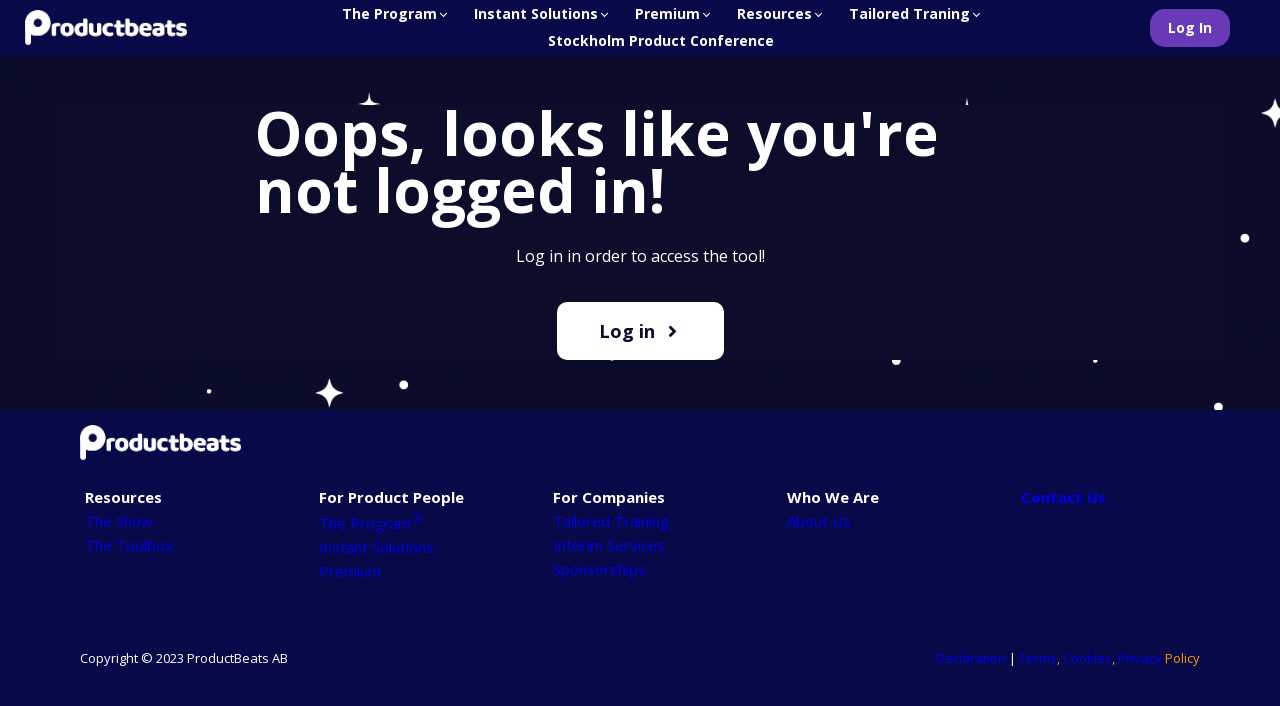

--- FILE ---
content_type: text/html;charset=UTF-8
request_url: https://productbeats.com/tool10-hegelian-dialectics
body_size: 66675
content:

<!DOCTYPE html>
<html lang="en">
    <head>
        
    <title>Tool #10: Hegelian Dialectics</title>


     <meta charset="UTF-8"> 
     <meta name="viewport" content="width=device-width, initial-scale=1"> 
     <meta name="author" content="Productbeats"> 
     <meta name="twitter:card" content="summary_large_image"> 
     <meta name="twitter:site" content="@productbeats"> 
     <meta name="twitter:title" content="Tool #10: Hegelian Dialectics"> 
     <meta name="twitter:image" content="https://lwfiles.mycourse.app/productbeats-public/889cdf07154fdbe78e5c6f07afb67b6c.png"> 
     <meta property="og:url" content="https://productbeats.com/tool10-hegelian-dialectics"> 
     <meta property="og:title" content="Tool #10: Hegelian Dialectics"> 
     <meta property="og:type" content="website"> 
     <meta property="og:image" content="https://lwfiles.mycourse.app/productbeats-public/889cdf07154fdbe78e5c6f07afb67b6c.png"> 
     <meta property="og:site_name" content="Productbeats"> 
     <meta property="article:publisher" content="https://www.facebook.com/Productbeats"> 
     <meta name="csrf-token" content="dec961bce67f6181218ef74da09f042f0db131678d4fe871666c68cd9a6eebe6"> 

    <link rel="canonical" href="https://productbeats.com/tool10-hegelian-dialectics"/>
		<link rel="icon" type="image/png" href="https://lwfiles.mycourse.app/productbeats-public/1ed3cb6aa0d391b667e26be0d4f7bc06.png">
		<link rel="apple-touch-icon" type="image/png" href="https://lwfiles.mycourse.app/productbeats-public/1ed3cb6aa0d391b667e26be0d4f7bc06.png">
		<script type='text/javascript'>var me=false;var environment='production';var imagePath='https://cdn.mycourse.app/v3.74.2';var server='//productbeats.com/api/';var fileServer='https://api.eu-w3.learnworlds.com/';var api='https://api.eu-w3.learnworlds.com/';var lw_client='601013daa2d77016d23f03ca';var serverImg='https://lwfiles.mycourse.app/productbeats-public/';var subscriptionMode=false;var paymentsURL='https://productbeats.com/payment?product_id=';var clientURL='//productbeats.com';var SITENAME='Productbeats';var WHITELABEL=true;var WHITELABEL_SETTINGS='{"learn_more_admin_disabled":false,"learn_more_others_disabled":false}';var BILLING='C';var SITE_AFFILIATES={"active":false,"commissionRate":20,"cookieExpiration":"60","maturation":30,"selfRegister":true,"displayAffiliateCustomers":false,"displayAffiliateLeads":true,"products":[{"id":"647835b46c50dd08dd4315d3","titleId":"certification-program-aug-30","productType":"Course"},{"id":"6478384157d235647b461943","titleId":"certification-program-sep13th","productType":"Course"},{"id":"6478374049706b05f93d9083","titleId":"certification-program-oct11th","productType":"Course"}],"paymentMethods":["paypal","other"],"agreement":"","minAffiliateCommissionStatus":"mature","afterLoginNavigation":{"type":"dashboard","url":"","page":{"title":"Home","slug":"home"}}};var LWSettings={"deactive_components":{"ebook":false},"components_settings":{"dailynews":{"categories":false},"posts":{"tips":false,"livecode":false}}};var LWClient={"promotions":true,"bundles":true,"integrations":true,"advanced_integrations":true,"financial_gateways":true,"theming":true,"pages_templates":true,"pages_builder_starter":true,"pages_builder_advanced_templates":true,"course_unit_completion":true,"course_unit_navigation_sequential":true,"course_unit_navigation":true,"pages_builder":true,"instructors":25,"seat_managers":10,"affiliates":true,"affiliates_partial":true,"question_bank":true,"account_manager":true,"certifications":true,"import_assessment_from_xls":true,"advanced_analytics":true,"free_courses":true,"private_courses":true,"private_enroll":true,"interactive_video":true,"white_label":true,"gamification":true,"includes":true,"admins":true,"ebooks":true,"social":true,"multilanguage":true,"subscriptions":true,"videouploader":true,"api":true,"webhooks":true,"thank_you_page":true,"after_purchase_partial_settings":true,"after_purchase_settings":true,"pdf_watermark":true,"video_watermark":true,"video_transcript":true,"video_subtitles":true,"video_headings":true,"video_skin":true,"video_elements_basic":true,"video_elements_advanced":true,"video_thumbnail":true,"video_on_click_actions":true,"video_on_show_actions":true,"integration_zoom":true,"integration_webex":true,"integration_google_meet":true,"integration_teams":true,"integration_calendly":true,"integration_hubspot":true,"livesession_multiple_accounts":true,"scorm":true,"graded_scorm":true,"analytics_advanced_queries":true,"analytics_simple_queries":true,"custom_fonts":true,"custom_code_liquid_expressions":true,"mobile_app_submit":true,"file_assignment_course_unit":true,"popups":9223372036854775807,"user_login_permission":true,"site_flavor_export":true,"site_flavor_import":true,"site_templates":9223372036854775807,"report_scheduled_tasks_allowed":20,"bulk_actions":true,"import_users":true,"import_tags":true,"custom_auth_url":true,"new_assessment_marketing_form":true,"new_assessment_file_upload":true,"webcam_upload":true,"audio_upload":true,"saml":true,"openid":true,"user_roles_create_custom":true,"user_roles_segment":true,"user_impersonation":true,"user_roles_custom_roles_create_edit":9223372036854775807,"user_roles_predefined_roles_edit":true,"user_roles_assignable_user_roles":true,"user_roles_total_users_for_all_custom_roles":9223372036854775807,"automations":true,"user_groups":true,"user_groups_max_members":200,"nps":true,"qualification":true,"mobile_analytics":true,"signup_eligibility":true,"user_progress-mark-complete":true,"funnels":9223372036854775807,"tag_manager":true,"domain_rename":true,"mass_mails":true,"ai_reporting":true,"digital_credentials":true,"cross_school_resource_sharing":true,"same_school_resource_sharing_sync":true,"user_progress_matrix":true,"course_progress_matrix":true,"after_login_pages_based_on_user_tag":true,"assessments_video_response_time":40,"assessments_audio_response_time":120,"assessments_file_upload_size":20,"site_allowed_num_sso_settings":3,"referrals":true};var oauthInfo='lw_client=601013daa2d77016d23f03ca&access_token=';var assetsPath='https://cdn.mycourse.app/v3.74.2/_cdnAssets';var PAGES_IN_TOPBAR=[];var currencySymbol='€';var currencyCode='EUR';var currencySymbolPosition='LEFT_SIGN_NO_SPACE';var currencyDecimalsSeparator='.';var currencyThousandsSeparator=',';var currencyDecimalsNum='2';var currencyUseVedic=false;var SOCIAL_LOGINS=["linkedin","google","apple"];var ACTIVE_SSO_CONNECTIONS=[];var LW_AUTH_ENABLED=true;var SCHOOL_LOGO='889cdf07154fdbe78e5c6f07afb67b6c.png';var LOGIN_FORM_TEMPLATE='loginForm4';var LOGIN_FORM_IMAGE='';var LWPackage='learning_center_yearly_3';var GATEWAYS=["stripe","paypal"];var COURSE_CONTINUE_SETTING=false;var MOBILE_SETTINGS={"mobile_logo":"","mobile_site_name":"","mobile_landing_page":null,"mobile_description":"Login to start learning","mobile_social_facebook_text":"Sign in with Facebook","mobile_social_twitter_text":"Sign in with Twitter","mobile_social_linkedin_text":"Sign in with Linkedin","mobile_social_google_text":"Sign in with Google","disabled_signup_alert_title":"Registration Disabled","disabled_signup_alert_text":"Please visit the school page from your browser in order to register and then use the app to access your courses.","disabled_signup_label_translation":"Registration is unavailable while using the app","mobile_signup":false,"mobile_social_display":false,"mobile_display_free_courses":false,"mobile_display_paid_courses":false,"mobile_allow_purchase":false};var DP_SETTINGS={"type":"euonly","cookies":true,"marketing":true,"email":false,"deletion_request":false};var WEGLOT_ACTIVE=false;var DP_EU=false;var SITE_DISABLE_SIGNUP=false;var SITE_TRIGGER_USER_SIGNUP_ELIGIBILITY_CHECK=false;var ACTIVE_SITE_TEMPLATE='67052e1c7805ffac22098b66';var SITE_SOCIAL_FACEBOOK='https://www.facebook.com/Productbeats';var SITE_SOCIAL_TWITTER='https://twitter.com/productbeats';var SITE_SOCIAL_INSTAGRAM='https://www.instagram.com/productbeats_/';var SITE_SOCIAL_YOUTUBE='https://www.youtube.com/channel/UC_e9RL649kBS44QSl76j9rg';var SITE_SOCIAL_LINKEDIN='https://www.linkedin.com/showcase/product-beats/';var SITE_SOCIAL_PINTEREST='';var SITE_DISABLED_APPS=["dailynews"];var USER_CUSTOM_FIELDS=[{"active":false,"required":true,"name":"Start date","signup_name":"Start date","type":"dropdown","key":"cf_startdate","icon_id":"nameIcon","icon_class":"","autotag":true,"user_value":null,"placeholder":"Select a date","enable_validation":false,"constraint_rule":"custom","validation_regex":"\/\/","validation_fail_message":"","checkbox_label":null,"options":[{"field_name":"ISPMA, September 2nd","field_value":"ISPMA, September 2nd"},{"field_name":"Design Thinking, September 7th","field_value":"Design Thinking, September 7th"},{"field_name":"ISPMA, September 29th","field_value":"ISPMA, September 29th"},{"field_name":"Design Thinking, October 5th","field_value":"Design Thinking, October 5th"}]},{"active":true,"required":true,"name":"What's your company's name?","signup_name":"What's your company's name?","type":"text","key":"cf_company","autotag":false,"icon_id":"nameIcon","icon_class":"","user_value":null,"placeholder":"Company Name","rows":3,"maxLength":"255","enable_validation":false,"constraint_rule":"custom","validation_regex":"\/\/","validation_fail_message":"","checkbox_label":null},{"active":true,"required":false,"name":"Postal Address","signup_name":"Postal Address","type":"text","key":"cf_postaladdress","autotag":false,"icon_id":"nameIcon","icon_class":"","user_value":"","placeholder":"Complete Postal address","rows":3,"maxLength":"300","enable_validation":false,"constraint_rule":"custom","validation_regex":"\/\/","validation_fail_message":"","checkbox_label":null}];var USER_SIGNUP_FIELDS=[{"active":true,"required":true,"type":"text","name":"username","order":"10","translationKey":"common.sign_up_what_name","placeholderTranslationKey":"common.sign_up_name"},{"active":true,"required":true,"type":"email","name":"email","order":"20","translationKey":"common.sign_up_what_email","placeholderTranslationKey":"common.sign_up_email"},{"active":true,"required":true,"type":"password","name":"password","order":"30","translationKey":"common.sign_up_what_password","placeholderTranslationKey":"common.sign_up_password"},{"active":true,"required":true,"type":"password_confirm","name":"password_confirm","order":"35","translationKey":"common.sign_up_what_password","placeholderTranslationKey":"common.sign_up_password"},{"active":true,"required":true,"name":"terms","order":"170","translationKey":"common.sign_up_termsaccept","link":"\/terms","translationKeyLink":"common.sign_up_terms","type":"terms"},{"active":true,"required":true,"name":"What's your company's name?","signup_name":"What's your company's name?","type":"text","key":"cf_company","autotag":false,"icon_id":"nameIcon","icon_class":"","user_value":null,"placeholder":"Company Name","rows":3,"maxLength":"255","enable_validation":false,"constraint_rule":"custom","validation_regex":"\/\/","validation_fail_message":"","checkbox_label":null,"translationKey":"","customField":true},{"active":true,"required":false,"name":"Postal Address","signup_name":"Postal Address","type":"text","key":"cf_postaladdress","autotag":false,"icon_id":"nameIcon","icon_class":"","user_value":"","placeholder":"Complete Postal address","rows":3,"maxLength":"300","enable_validation":false,"constraint_rule":"custom","validation_regex":"\/\/","validation_fail_message":"","checkbox_label":null,"translationKey":"","customField":true}];var STYLES_CUSTOM_FONTS=[];var INVOICE_ADDITIONAL=false;var INVOICE_ADDITIONAL_REQUIRED=false;var INVOICE_ADDITIONAL_AUTOFILLED=false;var INVOICE_ADDITIONAL_LABEL='';var INVOICE_ADDITIONAL_TITLE='';var FINANCIAL_BILLING_INFO={"active":false,"locked":{"bf_name":{"values":{"active":true,"required":true},"disable":{"active":true,"required":true},"integrations":["stripe"]},"bf_address":{"values":{"active":true,"required":true},"disable":{"active":true,"required":true},"integrations":["stripe"]},"bf_country":{"values":{"active":true,"required":true},"disable":{"active":true,"required":true},"integrations":["stripe"]},"bf_postalcode":{"values":{"active":true,"required":true},"disable":{"active":true,"required":true},"integrations":["stripe"]},"bf_city":{"values":{"active":true},"disable":{"active":true},"integrations":["stripe"]},"bf_brazilian_tax_id":{"values":{"active":true},"disable":{"active":true},"integrations":["stripe"]},"bf_brazilian_states":{"values":{"active":true},"disable":{"active":true},"integrations":["stripe"]}},"standard_enabled":true,"standard":[{"active":true,"required":true,"name":"Name","signup_name":null,"type":"text","key":"bf_name","icon_id":"nameIcon","icon_class":"","user_value":null,"placeholder":null,"enable_validation":false,"constraint_rule":"custom","validation_regex":"\/\/","validation_fail_message":"","checkbox_label":null,"isFullWidth":false},{"active":true,"required":true,"name":"Address","signup_name":null,"type":"text","key":"bf_address","icon_id":"nameIcon","icon_class":"","user_value":null,"placeholder":null,"enable_validation":false,"constraint_rule":"custom","validation_regex":"\/\/","validation_fail_message":"","checkbox_label":null,"isFullWidth":false},{"active":true,"required":true,"name":"City","signup_name":null,"type":"text","key":"bf_city","icon_id":"nameIcon","icon_class":"","user_value":null,"placeholder":null,"enable_validation":false,"constraint_rule":"custom","validation_regex":"\/\/","validation_fail_message":"","checkbox_label":null,"isFullWidth":false},{"active":true,"required":true,"name":"Postal code","signup_name":null,"type":"text","key":"bf_postalcode","icon_id":"nameIcon","icon_class":"","user_value":null,"placeholder":null,"enable_validation":false,"constraint_rule":"custom","validation_regex":"\/\/","validation_fail_message":"","checkbox_label":null,"isFullWidth":false},{"active":true,"required":true,"name":"Country","signup_name":null,"type":"dropdown","key":"bf_country","icon_id":"nameIcon","icon_class":"","user_value":null,"placeholder":null,"enable_validation":false,"constraint_rule":"custom","validation_regex":"\/\/","validation_fail_message":"","checkbox_label":null,"isFullWidth":false,"options":[{"field_name":"Afghanistan","field_value":"AF"},{"field_name":"\u00c5land Islands","field_value":"AX"},{"field_name":"Albania","field_value":"AL"},{"field_name":"Algeria","field_value":"DZ"},{"field_name":"American Samoa","field_value":"AS"},{"field_name":"Andorra","field_value":"AD"},{"field_name":"Angola","field_value":"AO"},{"field_name":"Anguilla","field_value":"AI"},{"field_name":"Antarctica","field_value":"AQ"},{"field_name":"Antigua and Barbuda","field_value":"AG"},{"field_name":"Argentina","field_value":"AR"},{"field_name":"Armenia","field_value":"AM"},{"field_name":"Aruba","field_value":"AW"},{"field_name":"Australia","field_value":"AU"},{"field_name":"Austria","field_value":"AT"},{"field_name":"Azerbaijan","field_value":"AZ"},{"field_name":"Bahamas","field_value":"BS"},{"field_name":"Bahrain","field_value":"BH"},{"field_name":"Bangladesh","field_value":"BD"},{"field_name":"Barbados","field_value":"BB"},{"field_name":"Belarus","field_value":"BY"},{"field_name":"Belgium","field_value":"BE"},{"field_name":"Belize","field_value":"BZ"},{"field_name":"Benin","field_value":"BJ"},{"field_name":"Bermuda","field_value":"BM"},{"field_name":"Bhutan","field_value":"BT"},{"field_name":"Bolivia, Plurinational State of","field_value":"BO"},{"field_name":"Bonaire, Sint Eustatius and Saba","field_value":"BQ"},{"field_name":"Bosnia and Herzegovina","field_value":"BA"},{"field_name":"Botswana","field_value":"BW"},{"field_name":"Bouvet Island","field_value":"BV"},{"field_name":"Brazil","field_value":"BR"},{"field_name":"British Indian Ocean Territory","field_value":"IO"},{"field_name":"Brunei Darussalam","field_value":"BN"},{"field_name":"Bulgaria","field_value":"BG"},{"field_name":"Burkina Faso","field_value":"BF"},{"field_name":"Burundi","field_value":"BI"},{"field_name":"Cambodia","field_value":"KH"},{"field_name":"Cameroon","field_value":"CM"},{"field_name":"Canada","field_value":"CA"},{"field_name":"Cape Verde","field_value":"CV"},{"field_name":"Cayman Islands","field_value":"KY"},{"field_name":"Central African Republic","field_value":"CF"},{"field_name":"Chad","field_value":"TD"},{"field_name":"Chile","field_value":"CL"},{"field_name":"China","field_value":"CN"},{"field_name":"Christmas Island","field_value":"CX"},{"field_name":"Cocos (Keeling) Islands","field_value":"CC"},{"field_name":"Colombia","field_value":"CO"},{"field_name":"Comoros","field_value":"KM"},{"field_name":"Congo","field_value":"CG"},{"field_name":"Congo, the Democratic Republic of the","field_value":"CD"},{"field_name":"Cook Islands","field_value":"CK"},{"field_name":"Costa Rica","field_value":"CR"},{"field_name":"C\u00f4te d'Ivoire","field_value":"CI"},{"field_name":"Croatia","field_value":"HR"},{"field_name":"Cuba","field_value":"CU"},{"field_name":"Cura\u00e7ao","field_value":"CW"},{"field_name":"Cyprus","field_value":"CY"},{"field_name":"Czech Republic","field_value":"CZ"},{"field_name":"Denmark","field_value":"DK"},{"field_name":"Djibouti","field_value":"DJ"},{"field_name":"Dominica","field_value":"DM"},{"field_name":"Dominican Republic","field_value":"DO"},{"field_name":"Ecuador","field_value":"EC"},{"field_name":"Egypt","field_value":"EG"},{"field_name":"El Salvador","field_value":"SV"},{"field_name":"Equatorial Guinea","field_value":"GQ"},{"field_name":"Eritrea","field_value":"ER"},{"field_name":"Estonia","field_value":"EE"},{"field_name":"Ethiopia","field_value":"ET"},{"field_name":"Falkland Islands (Malvinas)","field_value":"FK"},{"field_name":"Faroe Islands","field_value":"FO"},{"field_name":"Fiji","field_value":"FJ"},{"field_name":"Finland","field_value":"FI"},{"field_name":"France","field_value":"FR"},{"field_name":"French Guiana","field_value":"GF"},{"field_name":"French Polynesia","field_value":"PF"},{"field_name":"French Southern Territories","field_value":"TF"},{"field_name":"Gabon","field_value":"GA"},{"field_name":"Gambia","field_value":"GM"},{"field_name":"Georgia","field_value":"GE"},{"field_name":"Germany","field_value":"DE"},{"field_name":"Ghana","field_value":"GH"},{"field_name":"Gibraltar","field_value":"GI"},{"field_name":"Greece","field_value":"GR"},{"field_name":"Greenland","field_value":"GL"},{"field_name":"Grenada","field_value":"GD"},{"field_name":"Guadeloupe","field_value":"GP"},{"field_name":"Guam","field_value":"GU"},{"field_name":"Guatemala","field_value":"GT"},{"field_name":"Guernsey","field_value":"GG"},{"field_name":"Guinea","field_value":"GN"},{"field_name":"Guinea-Bissau","field_value":"GW"},{"field_name":"Guyana","field_value":"GY"},{"field_name":"Haiti","field_value":"HT"},{"field_name":"Heard Island and McDonald Islands","field_value":"HM"},{"field_name":"Holy See (Vatican City State)","field_value":"VA"},{"field_name":"Honduras","field_value":"HN"},{"field_name":"Hong Kong","field_value":"HK"},{"field_name":"Hungary","field_value":"HU"},{"field_name":"Iceland","field_value":"IS"},{"field_name":"India","field_value":"IN"},{"field_name":"Indonesia","field_value":"ID"},{"field_name":"Iran, Islamic Republic of","field_value":"IR"},{"field_name":"Iraq","field_value":"IQ"},{"field_name":"Ireland","field_value":"IE"},{"field_name":"Isle of Man","field_value":"IM"},{"field_name":"Israel","field_value":"IL"},{"field_name":"Italy","field_value":"IT"},{"field_name":"Jamaica","field_value":"JM"},{"field_name":"Japan","field_value":"JP"},{"field_name":"Jersey","field_value":"JE"},{"field_name":"Jordan","field_value":"JO"},{"field_name":"Kazakhstan","field_value":"KZ"},{"field_name":"Kenya","field_value":"KE"},{"field_name":"Kiribati","field_value":"KI"},{"field_name":"Korea, Democratic People's Republic of","field_value":"KP"},{"field_name":"Korea, Republic of","field_value":"KR"},{"field_name":"Kuwait","field_value":"KW"},{"field_name":"Kyrgyzstan","field_value":"KG"},{"field_name":"Lao People's Democratic Republic","field_value":"LA"},{"field_name":"Latvia","field_value":"LV"},{"field_name":"Lebanon","field_value":"LB"},{"field_name":"Lesotho","field_value":"LS"},{"field_name":"Liberia","field_value":"LR"},{"field_name":"Libya","field_value":"LY"},{"field_name":"Liechtenstein","field_value":"LI"},{"field_name":"Lithuania","field_value":"LT"},{"field_name":"Luxembourg","field_value":"LU"},{"field_name":"Macao","field_value":"MO"},{"field_name":"Macedonia, the former Yugoslav Republic of","field_value":"MK"},{"field_name":"Madagascar","field_value":"MG"},{"field_name":"Malawi","field_value":"MW"},{"field_name":"Malaysia","field_value":"MY"},{"field_name":"Maldives","field_value":"MV"},{"field_name":"Mali","field_value":"ML"},{"field_name":"Malta","field_value":"MT"},{"field_name":"Marshall Islands","field_value":"MH"},{"field_name":"Martinique","field_value":"MQ"},{"field_name":"Mauritania","field_value":"MR"},{"field_name":"Mauritius","field_value":"MU"},{"field_name":"Mayotte","field_value":"YT"},{"field_name":"Mexico","field_value":"MX"},{"field_name":"Micronesia, Federated States of","field_value":"FM"},{"field_name":"Moldova, Republic of","field_value":"MD"},{"field_name":"Monaco","field_value":"MC"},{"field_name":"Mongolia","field_value":"MN"},{"field_name":"Montenegro","field_value":"ME"},{"field_name":"Montserrat","field_value":"MS"},{"field_name":"Morocco","field_value":"MA"},{"field_name":"Mozambique","field_value":"MZ"},{"field_name":"Myanmar","field_value":"MM"},{"field_name":"Namibia","field_value":"NA"},{"field_name":"Nauru","field_value":"NR"},{"field_name":"Nepal","field_value":"NP"},{"field_name":"Netherlands","field_value":"NL"},{"field_name":"New Caledonia","field_value":"NC"},{"field_name":"New Zealand","field_value":"NZ"},{"field_name":"Nicaragua","field_value":"NI"},{"field_name":"Niger","field_value":"NE"},{"field_name":"Nigeria","field_value":"NG"},{"field_name":"Niue","field_value":"NU"},{"field_name":"Norfolk Island","field_value":"NF"},{"field_name":"Northern Mariana Islands","field_value":"MP"},{"field_name":"Norway","field_value":"NO"},{"field_name":"Oman","field_value":"OM"},{"field_name":"Pakistan","field_value":"PK"},{"field_name":"Palau","field_value":"PW"},{"field_name":"Palestinian Territory, Occupied","field_value":"PS"},{"field_name":"Panama","field_value":"PA"},{"field_name":"Papua New Guinea","field_value":"PG"},{"field_name":"Paraguay","field_value":"PY"},{"field_name":"Peru","field_value":"PE"},{"field_name":"Philippines","field_value":"PH"},{"field_name":"Pitcairn","field_value":"PN"},{"field_name":"Poland","field_value":"PL"},{"field_name":"Portugal","field_value":"PT"},{"field_name":"Puerto Rico","field_value":"PR"},{"field_name":"Qatar","field_value":"QA"},{"field_name":"R\u00e9union","field_value":"RE"},{"field_name":"Romania","field_value":"RO"},{"field_name":"Russian Federation","field_value":"RU"},{"field_name":"Rwanda","field_value":"RW"},{"field_name":"Saint Barth\u00e9lemy","field_value":"BL"},{"field_name":"Saint Helena, Ascension and Tristan da Cunha","field_value":"SH"},{"field_name":"Saint Kitts and Nevis","field_value":"KN"},{"field_name":"Saint Lucia","field_value":"LC"},{"field_name":"Saint Martin (French part)","field_value":"MF"},{"field_name":"Saint Pierre and Miquelon","field_value":"PM"},{"field_name":"Saint Vincent and the Grenadines","field_value":"VC"},{"field_name":"Samoa","field_value":"WS"},{"field_name":"San Marino","field_value":"SM"},{"field_name":"Sao Tome and Principe","field_value":"ST"},{"field_name":"Saudi Arabia","field_value":"SA"},{"field_name":"Senegal","field_value":"SN"},{"field_name":"Serbia","field_value":"RS"},{"field_name":"Seychelles","field_value":"SC"},{"field_name":"Sierra Leone","field_value":"SL"},{"field_name":"Singapore","field_value":"SG"},{"field_name":"Sint Maarten (Dutch part)","field_value":"SX"},{"field_name":"Slovakia","field_value":"SK"},{"field_name":"Slovenia","field_value":"SI"},{"field_name":"Solomon Islands","field_value":"SB"},{"field_name":"Somalia","field_value":"SO"},{"field_name":"South Africa","field_value":"ZA"},{"field_name":"South Georgia and the South Sandwich Islands","field_value":"GS"},{"field_name":"South Sudan","field_value":"SS"},{"field_name":"Spain","field_value":"ES"},{"field_name":"Sri Lanka","field_value":"LK"},{"field_name":"Sudan","field_value":"SD"},{"field_name":"Suriname","field_value":"SR"},{"field_name":"Svalbard and Jan Mayen","field_value":"SJ"},{"field_name":"Swaziland","field_value":"SZ"},{"field_name":"Sweden","field_value":"SE"},{"field_name":"Switzerland","field_value":"CH"},{"field_name":"Syrian Arab Republic","field_value":"SY"},{"field_name":"Taiwan","field_value":"TW"},{"field_name":"Tajikistan","field_value":"TJ"},{"field_name":"Tanzania, United Republic of","field_value":"TZ"},{"field_name":"Thailand","field_value":"TH"},{"field_name":"Timor-Leste","field_value":"TL"},{"field_name":"Togo","field_value":"TG"},{"field_name":"Tokelau","field_value":"TK"},{"field_name":"Tonga","field_value":"TO"},{"field_name":"Trinidad and Tobago","field_value":"TT"},{"field_name":"Tunisia","field_value":"TN"},{"field_name":"Turkey","field_value":"TR"},{"field_name":"Turkmenistan","field_value":"TM"},{"field_name":"Turks and Caicos Islands","field_value":"TC"},{"field_name":"Tuvalu","field_value":"TV"},{"field_name":"Uganda","field_value":"UG"},{"field_name":"Ukraine","field_value":"UA"},{"field_name":"United Arab Emirates","field_value":"AE"},{"field_name":"United Kingdom","field_value":"GB"},{"field_name":"United States","field_value":"US"},{"field_name":"United States Minor Outlying Islands","field_value":"UM"},{"field_name":"Uruguay","field_value":"UY"},{"field_name":"Uzbekistan","field_value":"UZ"},{"field_name":"Vanuatu","field_value":"VU"},{"field_name":"Venezuela, Bolivarian Republic of","field_value":"VE"},{"field_name":"Viet Nam","field_value":"VN"},{"field_name":"Virgin Islands, British","field_value":"VG"},{"field_name":"Virgin Islands, U.S.","field_value":"VI"},{"field_name":"Wallis and Futuna","field_value":"WF"},{"field_name":"Western Sahara","field_value":"EH"},{"field_name":"Yemen","field_value":"YE"},{"field_name":"Zambia","field_value":"ZM"},{"field_name":"Zimbabwe","field_value":"ZW"}]},{"active":true,"required":true,"name":"Business TAX ID","signup_name":null,"type":"text","key":"bf_taxid","icon_id":"nameIcon","icon_class":"","user_value":null,"placeholder":null,"enable_validation":false,"constraint_rule":"custom","validation_regex":"\/\/","validation_fail_message":"","checkbox_label":null,"isFullWidth":false}],"boleto":[{"active":true,"required":false,"name":"Brazilian Tax ID","signup_name":null,"type":"text","key":"bf_brazilian_tax_id","icon_id":"nameIcon","icon_class":"","user_value":null,"placeholder":null,"enable_validation":true,"constraint_rule":"custom","validation_regex":"\/^([0-9]{3}|[0-9]{2}).[0-9]{3}.[0-9]{3}([-][0-9]{2}|(\/([0-9]{4}\\-([0-9]{2}))))$\/","validation_fail_message":"Invalid Tax id format. Example 000.000.000-00 or 00.000.000\/0000-00","checkbox_label":null,"isFullWidth":false},{"active":true,"required":false,"name":"Brazilian State","signup_name":null,"type":"dropdown","key":"bf_brazilian_states","icon_id":"nameIcon","icon_class":"","user_value":null,"placeholder":null,"enable_validation":false,"constraint_rule":"custom","validation_regex":"\/\/","validation_fail_message":"","checkbox_label":null,"isFullWidth":false,"options":[{"field_name":"Acre","field_value":"AC"},{"field_name":"Alagoas","field_value":"AL"},{"field_name":"Amap\u00e1","field_value":"AP"},{"field_name":"Amazonas","field_value":"AM"},{"field_name":"Bahia","field_value":"BA"},{"field_name":"Cear\u00e1","field_value":"CE"},{"field_name":"Distrito Federal","field_value":"DF"},{"field_name":"Esp\u00edrito Santo","field_value":"ES"},{"field_name":"Goi\u00e1s","field_value":"GO"},{"field_name":"Maranh\u00e3o","field_value":"MA"},{"field_name":"Mato Grosso","field_value":"MT"},{"field_name":"Mato Grosso do Sul","field_value":"MS"},{"field_name":"Minas Gerais","field_value":"MG"},{"field_name":"Par\u00e1","field_value":"PA"},{"field_name":"Para\u00edba","field_value":"PB"},{"field_name":"Paran\u00e1","field_value":"PR"},{"field_name":"Pernambuco","field_value":"PE"},{"field_name":"Piau\u00ed","field_value":"PI"},{"field_name":"Rio de Janeiro","field_value":"RJ"},{"field_name":"Rio Grande do Norte","field_value":"RN"},{"field_name":"Rio Grande do Sul","field_value":"RS"},{"field_name":"Rond\u00f4nia","field_value":"RO"},{"field_name":"Roraima","field_value":"RR"},{"field_name":"Santa Catarina","field_value":"SC"},{"field_name":"S\u00e3o Paulo","field_value":"SP"},{"field_name":"Sergipe","field_value":"SE"},{"field_name":"Tocantins","field_value":"TO"}]}],"boleto_enabled":false,"fields":[{"active":true,"required":true,"name":"Delivery Preference","signup_name":null,"type":"radio","key":"bf_deliverypreference","autotag":false,"icon_id":"nameIcon","icon_class":"","user_value":null,"placeholder":null,"rows":3,"maxLength":100,"enable_validation":false,"constraint_rule":"custom","validation_regex":"\/\/","validation_fail_message":"","checkbox_label":null,"options":[{"field_name":"Email","field_value":"Email"},{"field_name":"Post","field_value":"Post"}]},{"active":true,"required":true,"name":"Approver","signup_name":null,"type":"text","key":"bf_approver","autotag":false,"icon_id":"nameIcon","icon_class":"","user_value":null,"placeholder":"Who will approve the invoice?","rows":3,"maxLength":"255","enable_validation":false,"constraint_rule":"custom","validation_regex":"\/\/","validation_fail_message":"","checkbox_label":null,"isFullWidth":true},{"active":true,"required":false,"name":"Approver's Email","signup_name":null,"type":"text","key":"bf_approversemail","autotag":false,"icon_id":"nameIcon","icon_class":"","user_value":null,"placeholder":"The email to send the invoice to","rows":3,"maxLength":100,"enable_validation":false,"constraint_rule":"custom","validation_regex":"\/\/","validation_fail_message":"","checkbox_label":null,"isFullWidth":true},{"active":true,"required":false,"name":"Reference","signup_name":null,"type":"text","key":"bf_reference","autotag":false,"icon_id":"nameIcon","icon_class":"","user_value":null,"placeholder":"Additional reference text you may want to add","rows":3,"maxLength":"255","enable_validation":false,"constraint_rule":"custom","validation_regex":"\/\/","validation_fail_message":"","checkbox_label":null,"isFullWidth":true}]};var TAX_SERVICE={"name":"","enabled":null,"has_billing_details":false,"has_checkout_tax_analysis":false,"has_stripe_tax_rates":false,"has_invoice_preview":false,"has_business_tax_validation":false,"throws_errors":false};var STRIPE_ACCOUNT_COUNTRY='SE';var STRIPE_CONNECT_ACCOUNT_ID='acct_1Ij0ZVKR5Xa9xnyo';var ACTIVE_STRIPE_SOURCE_PAYMENT_METHODS=["applepay","googlepay"];var FINANCIAL_STRIPE_BILLING_ADDRESS=false;var FINANCIAL_STRIPE_DISABLE_LINK=false;var FINANCIAL_STRIPE_VAT=false;var FINANCIAL_TERMS=false;var SCHOOL_SUPPORT={"teacher":{"id":"601013dea2d77016d23f03dd","username":"Productbeats"},"tech":{"id":"601013dea2d77016d23f03dd","username":"Productbeats"}};var currentSiteTemplateStyles={"typography":{"*":{"fontFamily":"Barlow"},"learnworlds-overline-text":{"fontFamily":"Open Sans","fontWeight":"normal","fontSize":16,"letterSpacing":"0.5","lineHeight":"1.55","textTransform":"uppercase"},"learnworlds-quote-text":{"fontFamily":"Open Sans","fontSize":26,"fontWeight":"normal","letterSpacing":"0","lineHeight":"1.55","textTransform":"none"},"learnworlds-heading-small":{"fontFamily":"Open Sans","fontWeight":"bold","fontSize":40,"opacity":"0.9","letterSpacing":"0","lineHeight":"0.9","textTransform":"none"},"learnworlds-heading-normal":{"fontFamily":"Open Sans","fontWeight":"bold","fontSize":60,"opacity":1,"letterSpacing":"0","lineHeight":"0.95","textTransform":"none"},"learnworlds-heading-large":{"fontFamily":"Open Sans","fontWeight":"bold","fontSize":200,"opacity":1,"letterSpacing":"0","lineHeight":"0.95","textTransform":"none"},"learnworlds-subheading-small":{"fontFamily":"Open Sans","fontWeight":"bold","fontSize":30,"opacity":"1","letterSpacing":"0","lineHeight":"1.1","textTransform":"none"},"learnworlds-subheading-normal":{"fontFamily":"Open Sans","fontWeight":"bold","fontSize":40,"opacity":"1","letterSpacing":"0","lineHeight":"1.4","textTransform":"none"},"learnworlds-subheading-large":{"fontFamily":"Open Sans","fontWeight":"bold","fontSize":60,"opacity":"0.9","letterSpacing":"0","lineHeight":"1.1","textTransform":"none"},"learnworlds-heading3-small":{"fontFamily":"Open Sans","fontWeight":"bold","fontSize":20,"opacity":"0.9","letterSpacing":"0","lineHeight":"0.95","textTransform":"none"},"learnworlds-heading3-normal":{"fontFamily":"Open Sans","fontWeight":"bold","fontSize":30,"opacity":"1","letterSpacing":"0","lineHeight":"1.1","textTransform":"none"},"learnworlds-heading3-large":{"fontFamily":"Open Sans","fontWeight":"bold","fontSize":40,"opacity":1,"letterSpacing":"0","lineHeight":"1.1","textTransform":"none"},"learnworlds-heading4-small":{"fontFamily":"Open Sans","fontWeight":"normal","fontSize":15,"opacity":1,"letterSpacing":"0","lineHeight":"1.1","textTransform":"none"},"learnworlds-heading4-normal":{"fontFamily":"Open Sans","fontWeight":"bold","fontSize":20,"opacity":1,"letterSpacing":"0","lineHeight":"1.1","textTransform":"none"},"learnworlds-heading4-large":{"fontFamily":"Open Sans","fontWeight":"bold","fontSize":30,"opacity":"1","letterSpacing":"0","lineHeight":"1.1","textTransform":"none"},"learnworlds-main-text-tiny":{"fontFamily":"Open Sans","fontSize":10,"fontWeight":"normal","letterSpacing":"0","textTransform":"none","lineHeight":1.7},"learnworlds-main-text-very-small":{"fontFamily":"Open Sans","fontWeight":"normal","fontSize":13,"opacity":1,"letterSpacing":"0","lineHeight":"1.6","textTransform":"none"},"learnworlds-main-text-small":{"fontFamily":"Open Sans","fontWeight":"normal","fontSize":15,"opacity":1,"letterSpacing":"0","lineHeight":"1.6","textTransform":"none"},"learnworlds-main-text-normal":{"fontFamily":"Open Sans","fontWeight":"normal","fontSize":16,"opacity":1,"letterSpacing":"0","lineHeight":"1.6","textTransform":"none"},"learnworlds-main-text-large":{"fontFamily":"Open Sans","fontWeight":"normal","fontSize":19,"opacity":1,"letterSpacing":"0","lineHeight":"1.3","textTransform":"none"},"learnworlds-main-text-very-large":{"fontFamily":"Open Sans","fontWeight":"normal","fontSize":26,"opacity":1,"letterSpacing":"0","lineHeight":"1.3","textTransform":"none"},"learnworlds-main-text-huge":{"fontFamily":"Open Sans","fontSize":32,"fontWeight":"300","letterSpacing":"0","textTransform":"none","lineHeight":1.25},"learnworlds-size-small":{"paddingTop":20,"paddingBottom":20},"learnworlds-size-normal":{"paddingTop":40,"paddingBottom":40},"learnworlds-size-large":{"paddingTop":50,"paddingBottom":50},"learnworlds-size-extra-large":{"paddingTop":50,"paddingBottom":50}},"input":{"learnworlds-button-large":{"fontFamily":"Open Sans","fontWeight":"normal","fontSize":20,"letterSpacing":"0","textTransform":"none","borderRadius":10,"paddingTop":20,"paddingRight":60,"paddingBottom":20,"paddingLeft":60},"learnworlds-button-normal":{"fontFamily":"Open Sans","fontWeight":"bold","fontSize":18,"letterSpacing":"0","textTransform":"none","borderRadius":10,"paddingTop":15,"paddingRight":40,"paddingBottom":15,"paddingLeft":40},"learnworlds-button-small":{"fontFamily":"Open Sans","fontWeight":"normal","fontSize":14,"letterSpacing":"0","textTransform":"none","borderRadius":10,"paddingTop":11,"paddingRight":32,"paddingBottom":11,"paddingLeft":32},"learnworlds-input-large":{"fontFamily":"Open Sans","fontWeight":"normal","fontSize":20,"letterSpacing":"0","textTransform":"none","borderRadius":4,"paddingTop":20,"paddingRight":24,"paddingBottom":20,"paddingLeft":24},"learnworlds-input-normal":{"fontFamily":"Open Sans","fontWeight":"normal","fontSize":18,"letterSpacing":"0","textTransform":"none","borderRadius":2,"paddingTop":15,"paddingRight":24,"paddingBottom":15,"paddingLeft":24},"learnworlds-input-small":{"fontFamily":"Open Sans","fontWeight":"normal","fontSize":14,"letterSpacing":"0","textTransform":"none","borderRadius":2,"paddingTop":11,"paddingRight":22,"paddingBottom":11,"paddingLeft":22}},"colors":{"lw-brand-bg":{"color":"#EBEBED","textType":"dark","lessVars":{"brand-color":"#EBEBED","text-over-brandbg-color":"@dark-text-color"}},"lw-dark-bg":{"color":"#070949","textType":"light","lessVars":{"dark-bg-color":"#070949","text-over-darkbg-color":"@light-text-color"}},"lw-light-bg":{"color":"#FFFFFF","textType":"dark","lessVars":{"light-bg-color":"#FFFFFF","text-over-lightbg-color":"@dark-text-color"}},"lw-brand-accent1-bg":{"color":"#683AB7","textType":"light","lessVars":{"brand-accent1-color":"#683AB7","text-over-brandaccent1bg-color":"@light-text-color"}},"lw-brand-accent2-bg":{"color":"#EBEBED","textType":"light","lessVars":{"brand-accent2-color":"#EBEBED","text-over-brandaccent2bg-color":"@light-text-color"}},"lw-light-text":{"color":"#FFFFFF","lessVars":{"lw-light-text":"#F4ECE7","light-text-color":"#FFFFFF"}},"lw-dark-text":{"color":"#0B0C2A","lessVars":{"lw-dark-text":"#252525","dark-text-color":"#0B0C2A"}},"lw-body-bg":{"color":"#4B6088","textType":"light","lessVars":{"body-bg":"#FFFFFF","body-bg-color":"#4B6088","text-over-bodybg-color":"@light-text-color"}},"lw-link-text":{"color":"#ED9441","lessVars":{"link-text-color":"#ED9441"}}},"fonts":["Open Sans","Open Sans","Bebas Neue","Open Sans","Spartan"]};var admins_commission=false;var assessments_video_response_time=40;var assessments_audio_response_time=120;var assessments_file_upload_size=20;var COMPANION_URL='https://medialibrary.mycourse.app';var dateFormat={"short":"DD MMM YYYY","shortWithTime":"DD MMM YYYY HH:mm","long":"D MMMM, YYYY","longWithTime":"D MMMM, YYYY HH:mm"};var site_enable_contextual_cookies=false;var SITE_PASSWORD_SETTINGS={"has_unmask_enabled":true,"has_confirm_enabled":true,"minimum_characters":"6","maximum_characters":"50","check_uppercase":false,"check_lowercase":false,"check_digit":false,"check_special_chars":false};var userImpersonation=false;var activeSiteTemplate='67052e1c7805ffac22098b66';</script>
		<script type='text/javascript'>var pageState={"id":"67052e1e7805ffac22098b9f","slug":"tool10-hegelian-dialectics","pageSource":null,"sections":{"section_1664541682038_583":{"sectionType":"section","sectionId":"section_1664541682038_583","styles":{"desktop":{"#section_1664541682038_583 __DOT__js-learnworlds-overlay":{"display":"block","opacity":0.2},"#section_1664541682038_583":[]}},"anchor":"","videoMediaData":{"params":{"autoplay":true,"mute":true,"loop":false,"popup":false}},"embedMediaData":null,"imageMediaData":{"title":"modified-image","tags":null,"width":1920,"height":979,"size":946,"name":"\/917ed82f078fe061d8d7502b34d990ab.png","access":"public","created":1664381755.166803,"modified":1664381755.166803,"user":{"username":"productbeats"},"id":"6334733bd581ae61ce2d708d","modifiedF":"2022-09-28 19:15:55","link":null,"link_small":"https:\/\/api-lw11.learnworlds.com\/imagefile\/https:\/\/lwfiles.mycourse.app\/productbeats-public\/917ed82f078fe061d8d7502b34d990ab.png?client_id=601013daa2d77016d23f03ca&width=350&height=0","uploadFromUnsplash":false},"svgMediaData":null,"selectedMedia":"Image","version":"v1","responsiveHeightClass":{"desktop":"","tablet-portrait":"","tablet-landscape":"","smartphone-portrait":"","smartphone-landscape":""},"responsiveAlignmentClass":{"desktop":"","tablet-portrait":"","tablet-landscape":"","smartphone-portrait":"","smartphone-landscape":""},"itemVisibilitySettings":{"value":"logged-in","data":null},"effectName":"none","effects":null,"effectTarget":"self","itemVisibilityStartTime":null,"itemVisibilityEndTime":null},"section_1664540786039_335":{"sectionType":"section","sectionId":"section_1664540786039_335","styles":{"desktop":{"#section_1664540786039_335":[]}},"anchor":"","videoMediaData":{"params":{"autoplay":true,"mute":true,"loop":false,"popup":false}},"embedMediaData":null,"imageMediaData":{"title":"modified-image","tags":null,"width":1920,"height":979,"size":946,"name":"\/917ed82f078fe061d8d7502b34d990ab.png","access":"public","created":1664381755.166803,"modified":1664381755.166803,"user":{"username":"productbeats"},"id":"6334733bd581ae61ce2d708d","modifiedF":"2022-09-28 19:15:55","link":"https:\/\/lwfiles.mycourse.app\/productbeats-public\/917ed82f078fe061d8d7502b34d990ab.png","link_small":"https:\/\/api-lw11.learnworlds.com\/imagefile\/https:\/\/lwfiles.mycourse.app\/productbeats-public\/917ed82f078fe061d8d7502b34d990ab.png?client_id=601013daa2d77016d23f03ca&width=350&height=0","uploadFromUnsplash":false},"svgMediaData":null,"selectedMedia":"Image","version":"v1","responsiveHeightClass":{"desktop":"learnworlds-size-extra-large","tablet-portrait":"","tablet-landscape":"","smartphone-portrait":"","smartphone-landscape":""},"responsiveAlignmentClass":{"desktop":"","tablet-portrait":"","tablet-landscape":"","smartphone-portrait":"","smartphone-landscape":""},"itemVisibilitySettings":{"value":"logged-out","data":null},"effectName":"none","effects":null,"effectTarget":"self","itemVisibilityStartTime":null,"itemVisibilityEndTime":null}},"elements":{"el_1664541682047_586":{"elementType":"column-wrapper","elementId":"el_1664541682047_586","styles":null,"linkData":[],"responsiveAlignmentClass":{"desktop":"","tablet-portrait":"","tablet-landscape":"","smartphone-portrait":"","smartphone-landscape":""},"responsiveColumnGutterClass":{"desktop":"","tablet-portrait":"","tablet-landscape":"","smartphone-portrait":"","smartphone-landscape":""},"responsiveColumnsWrapperTypeClass":{"desktop":"","tablet-portrait":"","tablet-landscape":"","smartphone-portrait":"","smartphone-landscape":""},"itemVisibilitySettings":null},"el_1664541682048_587":{"elementType":"column","elementId":"el_1664541682048_587","styles":{"desktop":{"#el_1664541682048_587":{"marginRight":"0px","marginLeft":"0px","paddingRight":"200px","paddingLeft":"200px","backgroundColor":"#526380"}}},"linkData":[],"selectedMedia":"","imageMediaData":null,"svgMediaData":null,"responsiveAlignmentClass":{"desktop":"","tablet-portrait":"","tablet-landscape":"","smartphone-portrait":"","smartphone-landscape":""},"itemVisibilitySettings":null},"el_1664541685127_592":{"version":"v1","elementType":"text","elementId":"el_1664541685127_592","styles":{"desktop":{"#el_1664541685127_592":{"marginBottom":"0px"}}},"linkData":[],"visibility":""},"el_1664541704614_600":{"version":"v1","elementType":"image","elementId":"el_1664541704614_600","styles":null,"linkData":[],"visibility":"","imageMediaData":{"title":"Tool #10: Hegelian Dialectics","tags":null,"width":1280,"height":720,"size":206,"name":"\/5a3d49c290773e3f1268f9c01b05a3fb.jpeg","access":"public","created":1663576326.44642,"modified":1663576330.237178,"user":{"username":"Eric Steng\u00e5rd"},"id":"63282906ed60d655d73c348d","modifiedF":"2022-09-19 11:32:10","link":"https:\/\/lwfiles.mycourse.app\/productbeats-public\/5a3d49c290773e3f1268f9c01b05a3fb.jpeg","link_small":"https:\/\/api-lw11.learnworlds.com\/imagefile\/https:\/\/lwfiles.mycourse.app\/productbeats-public\/5a3d49c290773e3f1268f9c01b05a3fb.jpeg?client_id=601013daa2d77016d23f03ca&width=350&height=0","uploadFromUnsplash":false},"responsiveSelfAlignmentClass":{"desktop":"","tablet-portrait":"","tablet-landscape":"","smartphone-portrait":"","smartphone-landscape":""},"itemVisibilitySettings":null},"el_1664541730959_613":{"version":"v1","elementType":"text","elementId":"el_1664541730959_613","styles":null,"linkData":[],"visibility":""},"el_1664541766600_622":{"elementType":"button-wrapper","elementId":"el_1664541766600_622","styles":null,"linkData":[],"responsiveAlignmentClass":{"desktop":"learnworlds-align-center","tablet-portrait":"","tablet-landscape":"","smartphone-portrait":"","smartphone-landscape":""},"itemVisibilitySettings":null},"el_1664542069913_701":{"elementType":"spacer","elementId":"el_1664542069913_701","styles":{"desktop":{"#el_1664542069913_701":{"height":"58px"}}},"itemVisibilitySettings":null,"linkData":[],"responsiveAlignmentClass":{"desktop":"","tablet-portrait":"","tablet-landscape":"","smartphone-portrait":"","smartphone-landscape":""}},"el_1664541853756_650":{"elementType":"button-wrapper","elementId":"el_1664541853756_650","styles":null,"linkData":[],"responsiveAlignmentClass":{"desktop":"","tablet-portrait":"","tablet-landscape":"","smartphone-portrait":"","smartphone-landscape":""},"itemVisibilitySettings":null},"el_1664542004856_691":{"elementType":"spacer","elementId":"el_1664542004856_691","styles":{"desktop":{"#el_1664542004856_691":{"height":"41px"}}},"itemVisibilitySettings":null,"linkData":[],"responsiveAlignmentClass":{"desktop":"","tablet-portrait":"","tablet-landscape":"","smartphone-portrait":"","smartphone-landscape":""}},"el_1664541766603_626":{"elementType":"button","elementId":"el_1664541766603_626","styles":{"desktop":{"#el_1664541766603_626":[],"#el_1664541766603_626:hover":{"backgroundColor":"#16C5EC","color":"#FFFFFF"}}},"linkData":{"linkType":"weblink","linkTo":"https:\/\/drive.google.com\/uc?export=download&id=1l0BXGnB4WKdyeL_dHdTGZ6TiFRHj6dCD","linkToExtra":"","linkOpen":"default"},"size":"","responsiveButtonWidthClass":{"desktop":"","tablet-portrait":"","tablet-landscape":"","smartphone-portrait":"","smartphone-landscape":""},"itemVisibilitySettings":null},"el_1664541853759_654":{"elementType":"button","elementId":"el_1664541853759_654","styles":{"desktop":{"#el_1664541853759_654 #el_1664541853761_656":{"display":"inline-block"},"#el_1664541853759_654":[],"#el_1664541853759_654:hover":{"color":"#16C5EC"}}},"linkData":{"linkType":"pagelink","linkTo":"toolbox","linkToExtra":"","linkOpen":"default"},"size":"","responsiveButtonWidthClass":{"desktop":"","tablet-portrait":"","tablet-landscape":"","smartphone-portrait":"","smartphone-landscape":""},"itemVisibilitySettings":null},"el_1664541766604_627":{"version":"v1","elementType":"text","elementId":"el_1664541766604_627","styles":null,"linkData":[],"visibility":""},"el_1664541766604_628":{"elementType":"icon","elementId":"el_1664541766604_628","styles":null,"linkData":[],"responsiveSelfAlignmentClass":{"desktop":"","tablet-portrait":"","tablet-landscape":"","smartphone-portrait":"","smartphone-landscape":""},"itemVisibilitySettings":null},"el_1664541853760_655":{"version":"v1","elementType":"text","elementId":"el_1664541853760_655","styles":null,"linkData":[],"visibility":""},"el_1664541853761_656":{"elementType":"icon","elementId":"el_1664541853761_656","styles":{"desktop":{"#el_1664541853761_656":{"font-size":"18px"}}},"linkData":[],"responsiveSelfAlignmentClass":{"desktop":"","tablet-portrait":"","tablet-landscape":"","smartphone-portrait":"","smartphone-landscape":""},"itemVisibilitySettings":null},"el_1664540786052_344":{"elementType":"column-wrapper","elementId":"el_1664540786052_344","styles":null,"linkData":[],"responsiveAlignmentClass":{"desktop":"","tablet-portrait":"","tablet-landscape":"","smartphone-portrait":"","smartphone-landscape":""},"responsiveColumnGutterClass":{"desktop":"","tablet-portrait":"","tablet-landscape":"","smartphone-portrait":"","smartphone-landscape":""},"responsiveColumnsWrapperTypeClass":{"desktop":"","tablet-portrait":"","tablet-landscape":"","smartphone-portrait":"","smartphone-landscape":""},"itemVisibilitySettings":null},"el_1664540786053_345":{"elementType":"column","elementId":"el_1664540786053_345","styles":{"desktop":{"#el_1664540786053_345":{"paddingLeft":"200px","paddingRight":"200px","backgroundColor":"#0b0d2a"}}},"linkData":[],"selectedMedia":"","imageMediaData":null,"svgMediaData":null,"responsiveAlignmentClass":{"desktop":"","tablet-portrait":"","tablet-landscape":"","smartphone-portrait":"","smartphone-landscape":""},"itemVisibilitySettings":null},"el_1664540786054_346":{"version":"v1","elementType":"text","elementId":"el_1664540786054_346","styles":{"desktop":{"#el_1664540786054_346":{"opacity":1}}},"linkData":[],"visibility":""},"el_1664540786054_347":{"version":"v1","elementType":"text","elementId":"el_1664540786054_347","styles":{"desktop":{"#el_1664540786054_347":{"opacity":1}}},"linkData":[],"visibility":""},"el_1664540786055_348":{"elementType":"button-wrapper","elementId":"el_1664540786055_348","styles":null,"linkData":[],"responsiveAlignmentClass":{"desktop":"","tablet-portrait":"","tablet-landscape":"","smartphone-portrait":"","smartphone-landscape":""},"itemVisibilitySettings":null},"el_1664540786056_349":{"elementType":"button","elementId":"el_1664540786056_349","styles":{"desktop":{"#el_1664540786056_349":[],"#el_1664540786056_349:hover":{"color":"#FFFFFF","backgroundColor":"#16C5EC"}}},"linkData":[],"size":"","responsiveButtonWidthClass":{"desktop":"","tablet-portrait":"","tablet-landscape":"","smartphone-portrait":"","smartphone-landscape":""},"itemVisibilitySettings":null},"el_1664540786057_350":{"elementType":"icon","elementId":"el_1664540786057_350","styles":null,"linkData":[],"responsiveSelfAlignmentClass":{"desktop":"","tablet-portrait":"","tablet-landscape":"","smartphone-portrait":"","smartphone-landscape":""},"itemVisibilitySettings":null},"el_1664540786058_351":{"version":"v1","elementType":"text","elementId":"el_1664540786058_351","styles":null,"linkData":[],"visibility":""}},"components":[],"topbar":null,"has_single_topbar_status":false,"has_single_footer_status":true,"footer":null,"type":"page","responsive_font_scale":{"desktop":100,"tablet-portrait":90,"smartphone-portrait":80,"tablet-landscape":100,"smartphone-landscape":80},"additionalData":[],"funnelId":null,"ebookData":null,"courseTitleId":null};</script>
		<script type='text/javascript'>var pagePopups={"6464bf4f29de4a760608dbe4":{"title":"Tool Workshop - Speed Layers","type":"popup","content":"<section class=\"js-learnworlds-section learnworlds-section empty-cols stretched-bg js-change-image-node learnworlds-size-normal popup j-c-c a-i-c\" data-section-id=\"tpl-popup5\" data-magic=\"background-image\" data-bg-media=\"color\" id=\"section_1684331373796_1676\" style=\"display: none;\"><div class=\"js-video-wrapper\"><\/div>\n        \n    <div class=\"learnworlds-section-content lw-body-bg js-learnworlds-section-content js-lw-flexible-wrapper popup-dialog\">\n\n        <button class=\"popup-dialog-close-btn js-popup-dialog-close\" style=\"\">\n            <span class=\"popup-dialog-close learnworlds-icon fas fa-times\"><\/span>\n        <\/button>\n        \n        <div class=\"popup-content js-popup-content normal-pp\">\n            <div class=\"lw-cols one-row one-row-tl multiple-rows-tp multiple-rows-sl multiple-rows-sp main align-items-stretch js-same-content-wrapper\" data-node-type=\"columnWrapper\" id=\"el_1684331373868_1692\">\n\n                <div class=\"col learnworlds-align-center lw-padding-small span_12_of_12 span_12_of_12-tl span_12_of_12-tp span_12_of_12-sl span_12_of_12-sp flex-item va-c js-same-content-child\" data-node-type=\"column\" id=\"el_1684331373868_1693\">\n\n                    \n                    \n                    \n\n                    \n                    \n                    \n\n\n\n                    \n                    \n                    \n                    \n<div class=\"lw-widget-in lw-embed-wrapper learnworlds-element lw-embed-wrapper--AR-adaptive\" data-element-id=\"simple-embed-wrapper\" data-node-type=\"embed\" id=\"el_1684331401782_1721\">el_1684331401782_1721<\/div>\n\n                    \n\n                <\/div>\n\n            <\/div>\n        <\/div>\n\n    <\/div>\n   \n    <div class=\"learnworlds-section-overlay lw-dark-bg js-learnworlds-overlay popup-overlay js-popup-overlay\"><\/div>\n<\/section>","components":[],"elements":{"el_1684331373868_1692":{"elementType":"column-wrapper","elementId":"el_1684331373868_1692","styles":null,"linkData":[],"responsiveAlignmentClass":{"desktop":"","tablet-portrait":"","tablet-landscape":"","smartphone-portrait":"","smartphone-landscape":""},"responsiveColumnGutterClass":{"desktop":"","tablet-portrait":"","tablet-landscape":"","smartphone-portrait":"","smartphone-landscape":""},"responsiveColumnsWrapperTypeClass":{"desktop":"","tablet-portrait":"","tablet-landscape":"","smartphone-portrait":"","smartphone-landscape":""},"itemVisibilitySettings":null},"el_1684331373868_1693":{"elementType":"column","elementId":"el_1684331373868_1693","styles":null,"linkData":[],"selectedMedia":"","imageMediaData":null,"svgMediaData":null,"responsiveAlignmentClass":{"desktop":"","tablet-portrait":"","tablet-landscape":"","smartphone-portrait":"","smartphone-landscape":""},"itemVisibilitySettings":null},"el_1684331401782_1721":{"elementType":"embed","elementId":"el_1684331401782_1721","styles":null,"selectedMedia":"Embed","linkData":[],"embedMediaData":{"value":"<!-- SharpSpring Form for Workshop - Speed Layers  -->\n<script type=\"text\/javascript\">\n    var ss_form = {'account': 'MzawMDG3tLQwBgA', 'formID': 'szQxTzMyTjbUTTMzSNM1MTE31LU0SbLQNUg0SE5JSzU1TLO0BAA'};\n    ss_form.width = '100%';\n    ss_form.domain = 'app-3QNLECFXJU.marketingautomation.services';\n    \/\/ ss_form.hidden = {'field_id': 'value'}; \/\/ Modify this for sending hidden variables, or overriding values\n    \/\/ ss_form.target_id = 'target'; \/\/ Optional parameter: forms will be placed inside the element with the specified id\n    \/\/ ss_form.polling = true; \/\/ Optional parameter: set to true ONLY if your page loads dynamically and the id needs to be polled continually.\n<\/script>\n<script type=\"text\/javascript\" src=\"https:\/\/koi-3QNLECFXJU.marketingautomation.services\/client\/form.js?ver=2.0.1\"><\/script>\n"},"itemVisibilitySettings":null}},"section":{"sectionType":"popup-section","sectionId":"section_1684331373796_1676","styles":{"desktop":{"#section_1684331373796_1676 __DOT__js-popup-overlay":{"opacity":0.8}}},"anchor":"","videoMediaData":{"params":{"autoplay":true,"mute":true,"loop":false,"popup":false}},"embedMediaData":null,"imageMediaData":null,"svgMediaData":null,"selectedMedia":null,"version":"v1","responsiveHeightClass":{"desktop":"","tablet-portrait":"","tablet-landscape":"","smartphone-portrait":"","smartphone-landscape":""},"responsiveWidthClass":{"desktop":"","tablet-portrait":"","tablet-landscape":"","smartphone-portrait":"","smartphone-landscape":""},"responsiveCustomWidth":{"desktop":"","tablet-portrait":"","tablet-landscape":"","smartphone-portrait":"","smartphone-landscape":""},"responsiveAlignmentClass":{"desktop":"","tablet-portrait":"","tablet-landscape":"","smartphone-portrait":"","smartphone-landscape":""},"responsivePopupPositionClasses":{"desktop":"","tablet-portrait":"","tablet-landscape":"","smartphone-portrait":"","smartphone-landscape":""},"itemVisibilitySettings":null,"page_type":"all","popupType":"dialog","showAfterSeconds":null,"showAfterScrolling":null,"showAfterInactivity":null,"showOnExitIntentAfterDelay":null,"mobileScrollThreshold":7,"autoCloseSeconds":null,"displayFrequencyInDays":null,"displayTimesLimit":null,"showAfterFulfill":false,"disableCloseOnOverlayClick":false,"disableCloseOnButtonClick":false,"styles_compiled":"#section_1684331373796_1676 .js-popup-overlay { opacity:0.8; }  ","pages":[]},"groups":["Workshop"],"expiration":null,"access":"public","dependent_popups":[],"created":1684324175.987298,"modified":1684326259.03927,"user":{"id":"63884e6655f4780e89789abe","username":"Anonymous 9e0f7"},"id":"6464bf4f29de4a760608dbe4"},"6464d54a37f4d3767005b993":{"title":"Tool Workshop - Scenario Planning","type":"popup","content":"<section class=\"js-learnworlds-section learnworlds-section empty-cols stretched-bg js-change-image-node learnworlds-size-normal popup j-c-c a-i-c\" data-section-id=\"tpl-popup5\" data-magic=\"background-image\" data-bg-media=\"color\" id=\"section_1684336998012_460\" style=\"display: none;\"><div class=\"js-video-wrapper\"><\/div>\n        \n    <div class=\"learnworlds-section-content lw-body-bg js-learnworlds-section-content js-lw-flexible-wrapper popup-dialog\">\n\n        <button class=\"popup-dialog-close-btn js-popup-dialog-close\" style=\"\">\n            <span class=\"popup-dialog-close learnworlds-icon fas fa-times\"><\/span>\n        <\/button>\n        \n        <div class=\"popup-content js-popup-content normal-pp\">\n            <div class=\"lw-cols one-row one-row-tl multiple-rows-tp multiple-rows-sl multiple-rows-sp main align-items-stretch js-same-content-wrapper\" data-node-type=\"columnWrapper\" id=\"el_1684336998012_457\">\n\n                <div class=\"col learnworlds-align-center lw-padding-small span_12_of_12 span_12_of_12-tl span_12_of_12-tp span_12_of_12-sl span_12_of_12-sp flex-item va-c js-same-content-child\" data-node-type=\"column\" id=\"el_1684336998012_458\">\n\n                    \n                    \n                    \n\n                    \n                    \n                    \n\n\n\n                    \n                    \n                    \n                    \n<div class=\"lw-widget-in lw-embed-wrapper learnworlds-element lw-embed-wrapper--AR-adaptive\" data-element-id=\"simple-embed-wrapper\" data-node-type=\"embed\" id=\"el_1684336998012_459\">el_1684336998012_459<\/div>\n\n                    \n\n                <\/div>\n\n            <\/div>\n        <\/div>\n\n    <\/div>\n   \n    <div class=\"learnworlds-section-overlay lw-dark-bg js-learnworlds-overlay popup-overlay js-popup-overlay\"><\/div>\n<\/section>","components":[],"elements":{"el_1684336998012_457":{"elementType":"column-wrapper","elementId":"el_1684336998012_457","styles":null,"linkData":[],"responsiveAlignmentClass":{"desktop":"","tablet-portrait":"","tablet-landscape":"","smartphone-portrait":"","smartphone-landscape":""},"responsiveColumnGutterClass":{"desktop":"","tablet-portrait":"","tablet-landscape":"","smartphone-portrait":"","smartphone-landscape":""},"responsiveColumnsWrapperTypeClass":{"desktop":"","tablet-portrait":"","tablet-landscape":"","smartphone-portrait":"","smartphone-landscape":""},"itemVisibilitySettings":null},"el_1684336998012_458":{"elementType":"column","elementId":"el_1684336998012_458","styles":null,"linkData":[],"selectedMedia":"","imageMediaData":null,"svgMediaData":null,"responsiveAlignmentClass":{"desktop":"","tablet-portrait":"","tablet-landscape":"","smartphone-portrait":"","smartphone-landscape":""},"itemVisibilitySettings":null},"el_1684336998012_459":{"elementType":"embed","elementId":"el_1684336998012_459","styles":null,"selectedMedia":"Embed","linkData":[],"embedMediaData":{"value":"<!-- SharpSpring Form for Workshop - Scenario Planning  -->\n<script type=\"text\/javascript\">\n    var ss_form = {'account': 'MzawMDG3tLQwBgA', 'formID': 'MzI0TjG3NEzRNUq0NNU1MTEx1000TrXQNU82MksxSzVKTjY3AwA'};\n    ss_form.width = '100%';\n    ss_form.domain = 'app-3QNLECFXJU.marketingautomation.services';\n    \/\/ ss_form.hidden = {'field_id': 'value'}; \/\/ Modify this for sending hidden variables, or overriding values\n    \/\/ ss_form.target_id = 'target'; \/\/ Optional parameter: forms will be placed inside the element with the specified id\n    \/\/ ss_form.polling = true; \/\/ Optional parameter: set to true ONLY if your page loads dynamically and the id needs to be polled continually.\n<\/script>\n<script type=\"text\/javascript\" src=\"https:\/\/koi-3QNLECFXJU.marketingautomation.services\/client\/form.js?ver=2.0.1\"><\/script>\n"},"itemVisibilitySettings":null}},"section":{"sectionType":"popup-section","sectionId":"section_1684336998012_460","styles":{"desktop":{"#section_1684336998012_460 __DOT__js-popup-overlay":{"opacity":0.8}}},"anchor":"","videoMediaData":{"params":{"autoplay":true,"mute":true,"loop":false,"popup":false}},"embedMediaData":null,"imageMediaData":null,"svgMediaData":null,"selectedMedia":null,"version":"v1","responsiveHeightClass":{"desktop":"","tablet-portrait":"","tablet-landscape":"","smartphone-portrait":"","smartphone-landscape":""},"responsiveWidthClass":{"desktop":"","tablet-portrait":"","tablet-landscape":"","smartphone-portrait":"","smartphone-landscape":""},"responsiveCustomWidth":{"desktop":"","tablet-portrait":"","tablet-landscape":"","smartphone-portrait":"","smartphone-landscape":""},"responsiveAlignmentClass":{"desktop":"","tablet-portrait":"","tablet-landscape":"","smartphone-portrait":"","smartphone-landscape":""},"responsivePopupPositionClasses":{"desktop":"","tablet-portrait":"","tablet-landscape":"","smartphone-portrait":"","smartphone-landscape":""},"itemVisibilitySettings":null,"page_type":"all","popupType":"dialog","showAfterSeconds":null,"showAfterScrolling":null,"showAfterInactivity":null,"showOnExitIntentAfterDelay":null,"mobileScrollThreshold":7,"autoCloseSeconds":null,"displayFrequencyInDays":null,"displayTimesLimit":null,"showAfterFulfill":false,"disableCloseOnOverlayClick":false,"disableCloseOnButtonClick":false,"styles_compiled":"#section_1684336998012_460 .js-popup-overlay { opacity:0.8; }  ","pages":[]},"groups":["Workshop"],"expiration":null,"access":"public","dependent_popups":[],"created":1684329802.620123,"modified":1684330027.667479,"user":{"id":"63884e6655f4780e89789abe","username":"Anonymous 9e0f7"},"id":"6464d54a37f4d3767005b993"},"6467d2a6123bf3647357b204":{"title":"Try Out The Program","type":"popup","content":"<section class=\"js-learnworlds-section learnworlds-section empty-cols stretched-bg js-change-image-node learnworlds-size-normal popup j-c-c a-i-c\" data-section-id=\"tpl-popup5\" data-magic=\"background-image\" data-bg-media=\"color\" id=\"section_1684532933004_667\" style=\"display: none;\"><div class=\"js-video-wrapper\"><\/div>\n        \n    <div class=\"learnworlds-section-content lw-body-bg js-learnworlds-section-content js-lw-flexible-wrapper popup-dialog\">\n\n        <button class=\"popup-dialog-close-btn js-popup-dialog-close\">\n            <span class=\"popup-dialog-close learnworlds-icon fas fa-times\"><\/span>\n        <\/button>\n        \n        <div class=\"popup-content js-popup-content wide-pp\" id=\"el_1684533021746_728\">\n            <div class=\"lw-cols one-row one-row-tl multiple-rows-tp multiple-rows-sl multiple-rows-sp main align-items-stretch js-same-content-wrapper\" data-node-type=\"columnWrapper\" id=\"el_1684532933087_682\">\n\n                <div class=\"col learnworlds-align-center lw-padding-small span_12_of_12 span_12_of_12-tl span_12_of_12-tp span_12_of_12-sl span_12_of_12-sp flex-item va-c js-same-content-child\" data-node-type=\"column\" id=\"el_1684532933088_683\">\n\n                    \n                    \n                    <img src=\"https:\/\/cdn.mycourse.app\/v2.22.11\/images\/pagesbuilder\/12.jpg\" class=\"learnworlds-image learnworlds-element js-change-image-node\" data-node-type=\"image\" id=\"el_1684532933089_684\">\n\n                    \n                    \n                    \n<div class=\"lw-widget-in lw-embed-wrapper learnworlds-element lw-embed-wrapper--AR-adaptive\" data-element-id=\"simple-embed-wrapper\" data-node-type=\"embed\" id=\"el_1684532946891_701\">el_1684532946891_701<\/div>\n\n\n                    \n                    \n                    \n                    \n\n\n                    \n\n                <\/div>\n\n            <\/div>\n        <\/div>\n\n    <\/div>\n   \n    <div class=\"learnworlds-section-overlay lw-dark-bg js-learnworlds-overlay popup-overlay js-popup-overlay\"><\/div>\n<\/section>","components":[],"elements":{"el_1684532933087_682":{"elementType":"column-wrapper","elementId":"el_1684532933087_682","styles":null,"linkData":[],"responsiveAlignmentClass":{"desktop":"","tablet-portrait":"","tablet-landscape":"","smartphone-portrait":"","smartphone-landscape":""},"responsiveColumnGutterClass":{"desktop":"","tablet-portrait":"","tablet-landscape":"","smartphone-portrait":"","smartphone-landscape":""},"responsiveColumnsWrapperTypeClass":{"desktop":"","tablet-portrait":"","tablet-landscape":"","smartphone-portrait":"","smartphone-landscape":""},"itemVisibilitySettings":null},"el_1684532933088_683":{"elementType":"column","elementId":"el_1684532933088_683","styles":null,"linkData":[],"selectedMedia":"","imageMediaData":null,"svgMediaData":null,"responsiveAlignmentClass":{"desktop":"","tablet-portrait":"","tablet-landscape":"","smartphone-portrait":"","smartphone-landscape":""},"itemVisibilitySettings":null},"el_1684532933089_684":{"version":"v1","elementType":"image","elementId":"el_1684532933089_684","styles":null,"linkData":[],"visibility":""},"el_1684532946891_701":{"elementType":"embed","elementId":"el_1684532946891_701","styles":null,"selectedMedia":"Embed","linkData":[],"embedMediaData":{"value":"<!-- FunnelBud Form for Try out the Program  -->\n<script type=\"text\/javascript\">\n    var ss_form = {'account': 'MzawMDG3tLQwBgA', 'formID': 'MzCyMDRJSzTRtTBONdE1MTM11E00NTXWtTCwNDI0TjQyMk2xAAA'};\n    ss_form.width = '100%';\n    ss_form.domain = 'app-3QNLECFXJU.marketingautomation.services';\n    \/\/ ss_form.hidden = {'field_id': 'value'}; \/\/ Modify this for sending hidden variables, or overriding values\n    \/\/ ss_form.target_id = 'target'; \/\/ Optional parameter: forms will be placed inside the element with the specified id\n    \/\/ ss_form.polling = true; \/\/ Optional parameter: set to true ONLY if your page loads dynamically and the id needs to be polled continually.\n<\/script>\n<script type=\"text\/javascript\" src=\"https:\/\/koi-3QNLECFXJU.marketingautomation.services\/client\/form.js?ver=2.0.1\"><\/script>\n"},"itemVisibilitySettings":null}},"section":{"sectionType":"popup-section","sectionId":"section_1684532933004_667","styles":{"desktop":{"#section_1684532933004_667 #el_1684533021746_728":[]}},"anchor":"","videoMediaData":{"params":{"autoplay":true,"mute":true,"loop":false,"popup":false}},"embedMediaData":null,"imageMediaData":null,"svgMediaData":null,"selectedMedia":null,"version":"v1","responsiveHeightClass":{"desktop":"","tablet-portrait":"","tablet-landscape":"","smartphone-portrait":"","smartphone-landscape":""},"responsiveWidthClass":{"desktop":"wide-pp","tablet-portrait":"","tablet-landscape":"","smartphone-portrait":"","smartphone-landscape":""},"responsiveCustomWidth":{"desktop":null,"tablet-portrait":"","tablet-landscape":"","smartphone-portrait":"","smartphone-landscape":""},"responsiveAlignmentClass":{"desktop":"","tablet-portrait":"","tablet-landscape":"","smartphone-portrait":"","smartphone-landscape":""},"responsivePopupPositionClasses":{"desktop":"","tablet-portrait":"","tablet-landscape":"","smartphone-portrait":"","smartphone-landscape":""},"itemVisibilitySettings":null,"page_type":"all","popupType":"dialog","showAfterSeconds":null,"showAfterScrolling":null,"showAfterInactivity":null,"showOnExitIntentAfterDelay":null,"mobileScrollThreshold":7,"autoCloseSeconds":null,"displayFrequencyInDays":null,"displayTimesLimit":null,"showAfterFulfill":false,"disableCloseOnOverlayClick":false,"disableCloseOnButtonClick":false,"styles_compiled":"#section_1684532933004_667 #el_1684533021746_728 {  }  ","pages":[]},"groups":[],"expiration":null,"access":"public","dependent_popups":[],"created":1684525734.242937,"modified":1684525858.771743,"user":{"id":"63884e6655f4780e89789abe","username":"Anonymous 9e0f7"},"id":"6467d2a6123bf3647357b204"},"6464cc20d61900101a57a848":{"title":"Tool Workshop - Customer Journey Design","type":"popup","content":"<section class=\"js-learnworlds-section learnworlds-section empty-cols stretched-bg js-change-image-node learnworlds-size-normal popup j-c-c a-i-c\" data-section-id=\"tpl-popup5\" data-magic=\"background-image\" data-bg-media=\"color\" id=\"section_1684334651815_365\" style=\"display: none;\"><div class=\"js-video-wrapper\"><\/div>\n        \n    <div class=\"learnworlds-section-content lw-body-bg js-learnworlds-section-content js-lw-flexible-wrapper popup-dialog\">\n\n        <button class=\"popup-dialog-close-btn js-popup-dialog-close\" style=\"\">\n            <span class=\"popup-dialog-close learnworlds-icon fas fa-times\"><\/span>\n        <\/button>\n        \n        <div class=\"popup-content js-popup-content normal-pp\">\n            <div class=\"lw-cols one-row one-row-tl multiple-rows-tp multiple-rows-sl multiple-rows-sp main align-items-stretch js-same-content-wrapper\" data-node-type=\"columnWrapper\" id=\"el_1684334651815_362\">\n\n                <div class=\"col learnworlds-align-center lw-padding-small span_12_of_12 span_12_of_12-tl span_12_of_12-tp span_12_of_12-sl span_12_of_12-sp flex-item va-c js-same-content-child\" data-node-type=\"column\" id=\"el_1684334651815_363\">\n\n                    \n                    \n                    \n\n                    \n                    \n                    \n\n\n\n                    \n                    \n                    \n                    \n<div class=\"lw-widget-in lw-embed-wrapper learnworlds-element lw-embed-wrapper--AR-adaptive\" data-element-id=\"simple-embed-wrapper\" data-node-type=\"embed\" id=\"el_1684334651815_364\">el_1684334651815_364<\/div>\n\n                    \n\n                <\/div>\n\n            <\/div>\n        <\/div>\n\n    <\/div>\n   \n    <div class=\"learnworlds-section-overlay lw-dark-bg js-learnworlds-overlay popup-overlay js-popup-overlay\"><\/div>\n<\/section>","components":[],"elements":{"el_1684334651815_362":{"elementType":"column-wrapper","elementId":"el_1684334651815_362","styles":null,"linkData":[],"responsiveAlignmentClass":{"desktop":"","tablet-portrait":"","tablet-landscape":"","smartphone-portrait":"","smartphone-landscape":""},"responsiveColumnGutterClass":{"desktop":"","tablet-portrait":"","tablet-landscape":"","smartphone-portrait":"","smartphone-landscape":""},"responsiveColumnsWrapperTypeClass":{"desktop":"","tablet-portrait":"","tablet-landscape":"","smartphone-portrait":"","smartphone-landscape":""},"itemVisibilitySettings":null},"el_1684334651815_363":{"elementType":"column","elementId":"el_1684334651815_363","styles":null,"linkData":[],"selectedMedia":"","imageMediaData":null,"svgMediaData":null,"responsiveAlignmentClass":{"desktop":"","tablet-portrait":"","tablet-landscape":"","smartphone-portrait":"","smartphone-landscape":""},"itemVisibilitySettings":null},"el_1684334651815_364":{"elementType":"embed","elementId":"el_1684334651815_364","styles":null,"selectedMedia":"Embed","linkData":[],"embedMediaData":{"value":"<!-- SharpSpring Form for Workshop - Customer Journey Design  -->\n<script type=\"text\/javascript\">\n    var ss_form = {'account': 'MzawMDG3tLQwBgA', 'formID': 'M0xKTUpKSTPXNUlJTdU1MUtN07UwMzbTNUgyTk02TU4yMTEwBgA'};\n    ss_form.width = '100%';\n    ss_form.domain = 'app-3QNLECFXJU.marketingautomation.services';\n    \/\/ ss_form.hidden = {'field_id': 'value'}; \/\/ Modify this for sending hidden variables, or overriding values\n    \/\/ ss_form.target_id = 'target'; \/\/ Optional parameter: forms will be placed inside the element with the specified id\n    \/\/ ss_form.polling = true; \/\/ Optional parameter: set to true ONLY if your page loads dynamically and the id needs to be polled continually.\n<\/script>\n<script type=\"text\/javascript\" src=\"https:\/\/koi-3QNLECFXJU.marketingautomation.services\/client\/form.js?ver=2.0.1\"><\/script>\n"},"itemVisibilitySettings":null}},"section":{"sectionType":"popup-section","sectionId":"section_1684334651815_365","styles":{"desktop":{"#section_1684334651815_365 __DOT__js-popup-overlay":{"opacity":0.8}}},"anchor":"","videoMediaData":{"params":{"autoplay":true,"mute":true,"loop":false,"popup":false}},"embedMediaData":null,"imageMediaData":null,"svgMediaData":null,"selectedMedia":null,"version":"v1","responsiveHeightClass":{"desktop":"","tablet-portrait":"","tablet-landscape":"","smartphone-portrait":"","smartphone-landscape":""},"responsiveWidthClass":{"desktop":"","tablet-portrait":"","tablet-landscape":"","smartphone-portrait":"","smartphone-landscape":""},"responsiveCustomWidth":{"desktop":"","tablet-portrait":"","tablet-landscape":"","smartphone-portrait":"","smartphone-landscape":""},"responsiveAlignmentClass":{"desktop":"","tablet-portrait":"","tablet-landscape":"","smartphone-portrait":"","smartphone-landscape":""},"responsivePopupPositionClasses":{"desktop":"","tablet-portrait":"","tablet-landscape":"","smartphone-portrait":"","smartphone-landscape":""},"itemVisibilitySettings":null,"page_type":"all","popupType":"dialog","showAfterSeconds":null,"showAfterScrolling":null,"showAfterInactivity":null,"showOnExitIntentAfterDelay":null,"mobileScrollThreshold":7,"autoCloseSeconds":null,"displayFrequencyInDays":null,"displayTimesLimit":null,"showAfterFulfill":false,"disableCloseOnOverlayClick":false,"disableCloseOnButtonClick":false,"styles_compiled":"#section_1684334651815_365 .js-popup-overlay { opacity:0.8; }  ","pages":[]},"groups":["Workshop"],"expiration":null,"access":"public","dependent_popups":[],"created":1684327456.299326,"modified":1684327721.953552,"user":{"id":"63884e6655f4780e89789abe","username":"Anonymous 9e0f7"},"id":"6464cc20d61900101a57a848"},"6464d63a0f591970fd71a443":{"title":"Tool Workshop - Goal Oriented Roadmap","type":"popup","content":"<section class=\"js-learnworlds-section learnworlds-section empty-cols stretched-bg js-change-image-node learnworlds-size-normal popup j-c-c a-i-c\" data-section-id=\"tpl-popup5\" data-magic=\"background-image\" data-bg-media=\"color\" id=\"section_1684337236591_484\" style=\"display: none;\"><div class=\"js-video-wrapper\"><\/div>\n        \n    <div class=\"learnworlds-section-content lw-body-bg js-learnworlds-section-content js-lw-flexible-wrapper popup-dialog\">\n\n        <button class=\"popup-dialog-close-btn js-popup-dialog-close\" style=\"\">\n            <span class=\"popup-dialog-close learnworlds-icon fas fa-times\"><\/span>\n        <\/button>\n        \n        <div class=\"popup-content js-popup-content normal-pp\">\n            <div class=\"lw-cols one-row one-row-tl multiple-rows-tp multiple-rows-sl multiple-rows-sp main align-items-stretch js-same-content-wrapper\" data-node-type=\"columnWrapper\" id=\"el_1684337236591_481\">\n\n                <div class=\"col learnworlds-align-center lw-padding-small span_12_of_12 span_12_of_12-tl span_12_of_12-tp span_12_of_12-sl span_12_of_12-sp flex-item va-c js-same-content-child\" data-node-type=\"column\" id=\"el_1684337236591_482\">\n\n                    \n                    \n                    \n\n                    \n                    \n                    \n\n\n\n                    \n                    \n                    \n                    \n<div class=\"lw-widget-in lw-embed-wrapper learnworlds-element lw-embed-wrapper--AR-adaptive\" data-element-id=\"simple-embed-wrapper\" data-node-type=\"embed\" id=\"el_1684337236591_483\">el_1684337236591_483<\/div>\n\n                    \n\n                <\/div>\n\n            <\/div>\n        <\/div>\n\n    <\/div>\n   \n    <div class=\"learnworlds-section-overlay lw-dark-bg js-learnworlds-overlay popup-overlay js-popup-overlay\"><\/div>\n<\/section>","components":[],"elements":{"el_1684337236591_481":{"elementType":"column-wrapper","elementId":"el_1684337236591_481","styles":null,"linkData":[],"responsiveAlignmentClass":{"desktop":"","tablet-portrait":"","tablet-landscape":"","smartphone-portrait":"","smartphone-landscape":""},"responsiveColumnGutterClass":{"desktop":"","tablet-portrait":"","tablet-landscape":"","smartphone-portrait":"","smartphone-landscape":""},"responsiveColumnsWrapperTypeClass":{"desktop":"","tablet-portrait":"","tablet-landscape":"","smartphone-portrait":"","smartphone-landscape":""},"itemVisibilitySettings":null},"el_1684337236591_482":{"elementType":"column","elementId":"el_1684337236591_482","styles":null,"linkData":[],"selectedMedia":"","imageMediaData":null,"svgMediaData":null,"responsiveAlignmentClass":{"desktop":"","tablet-portrait":"","tablet-landscape":"","smartphone-portrait":"","smartphone-landscape":""},"itemVisibilitySettings":null},"el_1684337236591_483":{"elementType":"embed","elementId":"el_1684337236591_483","styles":null,"selectedMedia":"Embed","linkData":[],"embedMediaData":{"value":"<!-- SharpSpring Form for Workshop - Goal Oriented Roadmap  -->\n<script type=\"text\/javascript\">\n    var ss_form = {'account': 'MzawMDG3tLQwBgA', 'formID': 'BcGBDQAgCAOwi5aocTjeGfD_C7bikxWCTxtXHHg50UPGLlYxPw'};\n    ss_form.width = '100%';\n    ss_form.domain = 'app-3QNLECFXJU.marketingautomation.services';\n    \/\/ ss_form.hidden = {'field_id': 'value'}; \/\/ Modify this for sending hidden variables, or overriding values\n    \/\/ ss_form.target_id = 'target'; \/\/ Optional parameter: forms will be placed inside the element with the specified id\n    \/\/ ss_form.polling = true; \/\/ Optional parameter: set to true ONLY if your page loads dynamically and the id needs to be polled continually.\n<\/script>\n<script type=\"text\/javascript\" src=\"https:\/\/koi-3QNLECFXJU.marketingautomation.services\/client\/form.js?ver=2.0.1\"><\/script>\n"},"itemVisibilitySettings":null}},"section":{"sectionType":"popup-section","sectionId":"section_1684337236591_484","styles":{"desktop":{"#section_1684337236591_484 __DOT__js-popup-overlay":{"opacity":0.8}}},"anchor":"","videoMediaData":{"params":{"autoplay":true,"mute":true,"loop":false,"popup":false}},"embedMediaData":null,"imageMediaData":null,"svgMediaData":null,"selectedMedia":null,"version":"v1","responsiveHeightClass":{"desktop":"","tablet-portrait":"","tablet-landscape":"","smartphone-portrait":"","smartphone-landscape":""},"responsiveWidthClass":{"desktop":"","tablet-portrait":"","tablet-landscape":"","smartphone-portrait":"","smartphone-landscape":""},"responsiveCustomWidth":{"desktop":"","tablet-portrait":"","tablet-landscape":"","smartphone-portrait":"","smartphone-landscape":""},"responsiveAlignmentClass":{"desktop":"","tablet-portrait":"","tablet-landscape":"","smartphone-portrait":"","smartphone-landscape":""},"responsivePopupPositionClasses":{"desktop":"","tablet-portrait":"","tablet-landscape":"","smartphone-portrait":"","smartphone-landscape":""},"itemVisibilitySettings":null,"page_type":"all","popupType":"dialog","showAfterSeconds":null,"showAfterScrolling":null,"showAfterInactivity":null,"showOnExitIntentAfterDelay":null,"mobileScrollThreshold":7,"autoCloseSeconds":null,"displayFrequencyInDays":null,"displayTimesLimit":null,"showAfterFulfill":false,"disableCloseOnOverlayClick":false,"disableCloseOnButtonClick":false,"styles_compiled":"#section_1684337236591_484 .js-popup-overlay { opacity:0.8; }  ","pages":[]},"groups":["Workshop"],"expiration":null,"access":"public","dependent_popups":[],"created":1684330042.95608,"modified":1684330061.742026,"user":{"id":"63884e6655f4780e89789abe","username":"Anonymous 9e0f7"},"id":"6464d63a0f591970fd71a443"},"6464d69407117f36b14e3b95":{"title":"Tool Workshop - Product Vision Board","type":"popup","content":"<section class=\"js-learnworlds-section learnworlds-section empty-cols stretched-bg js-change-image-node learnworlds-size-normal popup j-c-c a-i-c\" data-section-id=\"tpl-popup5\" data-magic=\"background-image\" data-bg-media=\"color\" id=\"section_1684337327942_505\" style=\"display: none;\"><div class=\"js-video-wrapper\"><\/div>\n        \n    <div class=\"learnworlds-section-content lw-body-bg js-learnworlds-section-content js-lw-flexible-wrapper popup-dialog\">\n\n        <button class=\"popup-dialog-close-btn js-popup-dialog-close\" style=\"\">\n            <span class=\"popup-dialog-close learnworlds-icon fas fa-times\"><\/span>\n        <\/button>\n        \n        <div class=\"popup-content js-popup-content normal-pp\">\n            <div class=\"lw-cols one-row one-row-tl multiple-rows-tp multiple-rows-sl multiple-rows-sp main align-items-stretch js-same-content-wrapper\" data-node-type=\"columnWrapper\" id=\"el_1684337327942_502\">\n\n                <div class=\"col learnworlds-align-center lw-padding-small span_12_of_12 span_12_of_12-tl span_12_of_12-tp span_12_of_12-sl span_12_of_12-sp flex-item va-c js-same-content-child\" data-node-type=\"column\" id=\"el_1684337327942_503\">\n\n                    \n                    \n                    \n\n                    \n                    \n                    \n\n\n\n                    \n                    \n                    \n                    \n<div class=\"lw-widget-in lw-embed-wrapper learnworlds-element lw-embed-wrapper--AR-adaptive\" data-element-id=\"simple-embed-wrapper\" data-node-type=\"embed\" id=\"el_1684337327942_504\">el_1684337327942_504<\/div>\n\n                    \n\n                <\/div>\n\n            <\/div>\n        <\/div>\n\n    <\/div>\n   \n    <div class=\"learnworlds-section-overlay lw-dark-bg js-learnworlds-overlay popup-overlay js-popup-overlay\"><\/div>\n<\/section>","components":[],"elements":{"el_1684337327942_502":{"elementType":"column-wrapper","elementId":"el_1684337327942_502","styles":null,"linkData":[],"responsiveAlignmentClass":{"desktop":"","tablet-portrait":"","tablet-landscape":"","smartphone-portrait":"","smartphone-landscape":""},"responsiveColumnGutterClass":{"desktop":"","tablet-portrait":"","tablet-landscape":"","smartphone-portrait":"","smartphone-landscape":""},"responsiveColumnsWrapperTypeClass":{"desktop":"","tablet-portrait":"","tablet-landscape":"","smartphone-portrait":"","smartphone-landscape":""},"itemVisibilitySettings":null},"el_1684337327942_503":{"elementType":"column","elementId":"el_1684337327942_503","styles":null,"linkData":[],"selectedMedia":"","imageMediaData":null,"svgMediaData":null,"responsiveAlignmentClass":{"desktop":"","tablet-portrait":"","tablet-landscape":"","smartphone-portrait":"","smartphone-landscape":""},"itemVisibilitySettings":null},"el_1684337327942_504":{"elementType":"embed","elementId":"el_1684337327942_504","styles":null,"selectedMedia":"Embed","linkData":[],"embedMediaData":{"value":"<!-- SharpSpring Form for Workshop - Product Vision Board  -->\n<script type=\"text\/javascript\">\n    var ss_form = {'account': 'MzawMDG3tLQwBgA', 'formID': 'MzCzsEg0NzbVTTVONtM1sTBL1E2yNDQHEqkGpsnmaabJFqkA'};\n    ss_form.width = '100%';\n    ss_form.domain = 'app-3QNLECFXJU.marketingautomation.services';\n    \/\/ ss_form.hidden = {'field_id': 'value'}; \/\/ Modify this for sending hidden variables, or overriding values\n    \/\/ ss_form.target_id = 'target'; \/\/ Optional parameter: forms will be placed inside the element with the specified id\n    \/\/ ss_form.polling = true; \/\/ Optional parameter: set to true ONLY if your page loads dynamically and the id needs to be polled continually.\n<\/script>\n<script type=\"text\/javascript\" src=\"https:\/\/koi-3QNLECFXJU.marketingautomation.services\/client\/form.js?ver=2.0.1\"><\/script>\n"},"itemVisibilitySettings":null}},"section":{"sectionType":"popup-section","sectionId":"section_1684337327942_505","styles":{"desktop":{"#section_1684337327942_505 __DOT__js-popup-overlay":{"opacity":0.8}}},"anchor":"","videoMediaData":{"params":{"autoplay":true,"mute":true,"loop":false,"popup":false}},"embedMediaData":null,"imageMediaData":null,"svgMediaData":null,"selectedMedia":null,"version":"v1","responsiveHeightClass":{"desktop":"","tablet-portrait":"","tablet-landscape":"","smartphone-portrait":"","smartphone-landscape":""},"responsiveWidthClass":{"desktop":"","tablet-portrait":"","tablet-landscape":"","smartphone-portrait":"","smartphone-landscape":""},"responsiveCustomWidth":{"desktop":"","tablet-portrait":"","tablet-landscape":"","smartphone-portrait":"","smartphone-landscape":""},"responsiveAlignmentClass":{"desktop":"","tablet-portrait":"","tablet-landscape":"","smartphone-portrait":"","smartphone-landscape":""},"responsivePopupPositionClasses":{"desktop":"","tablet-portrait":"","tablet-landscape":"","smartphone-portrait":"","smartphone-landscape":""},"itemVisibilitySettings":null,"page_type":"all","popupType":"dialog","showAfterSeconds":null,"showAfterScrolling":null,"showAfterInactivity":null,"showOnExitIntentAfterDelay":null,"mobileScrollThreshold":7,"autoCloseSeconds":null,"displayFrequencyInDays":null,"displayTimesLimit":null,"showAfterFulfill":false,"disableCloseOnOverlayClick":false,"disableCloseOnButtonClick":false,"styles_compiled":"#section_1684337327942_505 .js-popup-overlay { opacity:0.8; }  ","pages":[]},"groups":["Workshop"],"expiration":null,"access":"public","dependent_popups":[],"created":1684330132.806956,"modified":1684330175.631949,"user":{"id":"63884e6655f4780e89789abe","username":"Anonymous 9e0f7"},"id":"6464d69407117f36b14e3b95"},"6464c88b810f2a03b1244013":{"title":"Tool Workshop - Partnering Fundamentals","type":"popup","content":"<section class=\"js-learnworlds-section learnworlds-section empty-cols stretched-bg js-change-image-node learnworlds-size-normal popup j-c-c a-i-c\" data-section-id=\"tpl-popup5\" data-magic=\"background-image\" data-bg-media=\"color\" id=\"section_1684333735260_344\" style=\"display: none;\"><div class=\"js-video-wrapper\"><\/div>\n        \n    <div class=\"learnworlds-section-content lw-body-bg js-learnworlds-section-content js-lw-flexible-wrapper popup-dialog\">\n\n        <button class=\"popup-dialog-close-btn js-popup-dialog-close\" style=\"\">\n            <span class=\"popup-dialog-close learnworlds-icon fas fa-times\"><\/span>\n        <\/button>\n        \n        <div class=\"popup-content js-popup-content normal-pp\">\n            <div class=\"lw-cols one-row one-row-tl multiple-rows-tp multiple-rows-sl multiple-rows-sp main align-items-stretch js-same-content-wrapper\" data-node-type=\"columnWrapper\" id=\"el_1684333735260_341\">\n\n                <div class=\"col learnworlds-align-center lw-padding-small span_12_of_12 span_12_of_12-tl span_12_of_12-tp span_12_of_12-sl span_12_of_12-sp flex-item va-c js-same-content-child\" data-node-type=\"column\" id=\"el_1684333735260_342\">\n\n                    \n                    \n                    \n\n                    \n                    \n                    \n\n\n\n                    \n                    \n                    \n                    \n<div class=\"lw-widget-in lw-embed-wrapper learnworlds-element lw-embed-wrapper--AR-adaptive\" data-element-id=\"simple-embed-wrapper\" data-node-type=\"embed\" id=\"el_1684333735260_343\">el_1684333735260_343<\/div>\n\n                    \n\n                <\/div>\n\n            <\/div>\n        <\/div>\n\n    <\/div>\n   \n    <div class=\"learnworlds-section-overlay lw-dark-bg js-learnworlds-overlay popup-overlay js-popup-overlay\"><\/div>\n<\/section>","components":[],"elements":{"el_1684333735260_341":{"elementType":"column-wrapper","elementId":"el_1684333735260_341","styles":null,"linkData":[],"responsiveAlignmentClass":{"desktop":"","tablet-portrait":"","tablet-landscape":"","smartphone-portrait":"","smartphone-landscape":""},"responsiveColumnGutterClass":{"desktop":"","tablet-portrait":"","tablet-landscape":"","smartphone-portrait":"","smartphone-landscape":""},"responsiveColumnsWrapperTypeClass":{"desktop":"","tablet-portrait":"","tablet-landscape":"","smartphone-portrait":"","smartphone-landscape":""},"itemVisibilitySettings":null},"el_1684333735260_342":{"elementType":"column","elementId":"el_1684333735260_342","styles":null,"linkData":[],"selectedMedia":"","imageMediaData":null,"svgMediaData":null,"responsiveAlignmentClass":{"desktop":"","tablet-portrait":"","tablet-landscape":"","smartphone-portrait":"","smartphone-landscape":""},"itemVisibilitySettings":null},"el_1684333735260_343":{"elementType":"embed","elementId":"el_1684333735260_343","styles":null,"selectedMedia":"Embed","linkData":[],"embedMediaData":{"value":"<!-- SharpSpring Form for Workshop - Partnering Fundamentals  -->\n<script type=\"text\/javascript\">\n    var ss_form = {'account': 'MzawMDG3tLQwBgA', 'formID': 'BcHBDQAwCALAiUgUKOk6Puz-I_Su8zbcwKRgTTDlA2dyO9pSfQ'};\n    ss_form.width = '100%';\n    ss_form.domain = 'app-3QNLECFXJU.marketingautomation.services';\n    \/\/ ss_form.hidden = {'field_id': 'value'}; \/\/ Modify this for sending hidden variables, or overriding values\n    \/\/ ss_form.target_id = 'target'; \/\/ Optional parameter: forms will be placed inside the element with the specified id\n    \/\/ ss_form.polling = true; \/\/ Optional parameter: set to true ONLY if your page loads dynamically and the id needs to be polled continually.\n<\/script>\n<script type=\"text\/javascript\" src=\"https:\/\/koi-3QNLECFXJU.marketingautomation.services\/client\/form.js?ver=2.0.1\"><\/script>\n"},"itemVisibilitySettings":null}},"section":{"sectionType":"popup-section","sectionId":"section_1684333735260_344","styles":{"desktop":{"#section_1684333735260_344 __DOT__js-popup-overlay":{"opacity":0.8}}},"anchor":"","videoMediaData":{"params":{"autoplay":true,"mute":true,"loop":false,"popup":false}},"embedMediaData":null,"imageMediaData":null,"svgMediaData":null,"selectedMedia":null,"version":"v1","responsiveHeightClass":{"desktop":"","tablet-portrait":"","tablet-landscape":"","smartphone-portrait":"","smartphone-landscape":""},"responsiveWidthClass":{"desktop":"","tablet-portrait":"","tablet-landscape":"","smartphone-portrait":"","smartphone-landscape":""},"responsiveCustomWidth":{"desktop":"","tablet-portrait":"","tablet-landscape":"","smartphone-portrait":"","smartphone-landscape":""},"responsiveAlignmentClass":{"desktop":"","tablet-portrait":"","tablet-landscape":"","smartphone-portrait":"","smartphone-landscape":""},"responsivePopupPositionClasses":{"desktop":"","tablet-portrait":"","tablet-landscape":"","smartphone-portrait":"","smartphone-landscape":""},"itemVisibilitySettings":null,"page_type":"all","popupType":"dialog","showAfterSeconds":null,"showAfterScrolling":null,"showAfterInactivity":null,"showOnExitIntentAfterDelay":null,"mobileScrollThreshold":7,"autoCloseSeconds":null,"displayFrequencyInDays":null,"displayTimesLimit":null,"showAfterFulfill":false,"disableCloseOnOverlayClick":false,"disableCloseOnButtonClick":false,"styles_compiled":"#section_1684333735260_344 .js-popup-overlay { opacity:0.8; }  ","pages":[]},"groups":["Workshop"],"expiration":null,"access":"public","dependent_popups":[],"created":1684326539.890598,"modified":1684327438.365376,"user":{"id":"63884e6655f4780e89789abe","username":"Anonymous 9e0f7"},"id":"6464c88b810f2a03b1244013"},"6464cd519fe08b6304448bb3":{"title":"Tool Workshop - Product Strategy Creation","type":"popup","content":"<section class=\"js-learnworlds-section learnworlds-section empty-cols stretched-bg js-change-image-node learnworlds-size-normal popup j-c-c a-i-c\" data-section-id=\"tpl-popup5\" data-magic=\"background-image\" data-bg-media=\"color\" id=\"section_1684334955177_390\" style=\"display: none;\"><div class=\"js-video-wrapper\"><\/div>\n        \n    <div class=\"learnworlds-section-content lw-body-bg js-learnworlds-section-content js-lw-flexible-wrapper popup-dialog\">\n\n        <button class=\"popup-dialog-close-btn js-popup-dialog-close\" style=\"\">\n            <span class=\"popup-dialog-close learnworlds-icon fas fa-times\"><\/span>\n        <\/button>\n        \n        <div class=\"popup-content js-popup-content normal-pp\">\n            <div class=\"lw-cols one-row one-row-tl multiple-rows-tp multiple-rows-sl multiple-rows-sp main align-items-stretch js-same-content-wrapper\" data-node-type=\"columnWrapper\" id=\"el_1684334955177_387\">\n\n                <div class=\"col learnworlds-align-center lw-padding-small span_12_of_12 span_12_of_12-tl span_12_of_12-tp span_12_of_12-sl span_12_of_12-sp flex-item va-c js-same-content-child\" data-node-type=\"column\" id=\"el_1684334955177_388\">\n\n                    \n                    \n                    \n\n                    \n                    \n                    \n\n\n\n                    \n                    \n                    \n                    \n<div class=\"lw-widget-in lw-embed-wrapper learnworlds-element lw-embed-wrapper--AR-adaptive\" data-element-id=\"simple-embed-wrapper\" data-node-type=\"embed\" id=\"el_1684334955177_389\">el_1684334955177_389<\/div>\n\n                    \n\n                <\/div>\n\n            <\/div>\n        <\/div>\n\n    <\/div>\n   \n    <div class=\"learnworlds-section-overlay lw-dark-bg js-learnworlds-overlay popup-overlay js-popup-overlay\"><\/div>\n<\/section>","components":[],"elements":{"el_1684334955177_387":{"elementType":"column-wrapper","elementId":"el_1684334955177_387","styles":null,"linkData":[],"responsiveAlignmentClass":{"desktop":"","tablet-portrait":"","tablet-landscape":"","smartphone-portrait":"","smartphone-landscape":""},"responsiveColumnGutterClass":{"desktop":"","tablet-portrait":"","tablet-landscape":"","smartphone-portrait":"","smartphone-landscape":""},"responsiveColumnsWrapperTypeClass":{"desktop":"","tablet-portrait":"","tablet-landscape":"","smartphone-portrait":"","smartphone-landscape":""},"itemVisibilitySettings":null},"el_1684334955177_388":{"elementType":"column","elementId":"el_1684334955177_388","styles":null,"linkData":[],"selectedMedia":"","imageMediaData":null,"svgMediaData":null,"responsiveAlignmentClass":{"desktop":"","tablet-portrait":"","tablet-landscape":"","smartphone-portrait":"","smartphone-landscape":""},"itemVisibilitySettings":null},"el_1684334955177_389":{"elementType":"embed","elementId":"el_1684334955177_389","styles":null,"selectedMedia":"Embed","linkData":[],"embedMediaData":{"value":"<!-- SharpSpring Form for Workshop - Product Strategy Creation  -->\n<script type=\"text\/javascript\">\n    var ss_form = {'account': 'MzawMDG3tLQwBgA', 'formID': 'MzIwTrEwSrHUNTZNM9Q1MbVM1k00STTQNTQ1MUo1sUhMS04yAwA'};\n    ss_form.width = '100%';\n    ss_form.domain = 'app-3QNLECFXJU.marketingautomation.services';\n    \/\/ ss_form.hidden = {'field_id': 'value'}; \/\/ Modify this for sending hidden variables, or overriding values\n    \/\/ ss_form.target_id = 'target'; \/\/ Optional parameter: forms will be placed inside the element with the specified id\n    \/\/ ss_form.polling = true; \/\/ Optional parameter: set to true ONLY if your page loads dynamically and the id needs to be polled continually.\n<\/script>\n<script type=\"text\/javascript\" src=\"https:\/\/koi-3QNLECFXJU.marketingautomation.services\/client\/form.js?ver=2.0.1\"><\/script>\n"},"itemVisibilitySettings":null}},"section":{"sectionType":"popup-section","sectionId":"section_1684334955177_390","styles":{"desktop":{"#section_1684334955177_390 __DOT__js-popup-overlay":{"opacity":0.8}}},"anchor":"","videoMediaData":{"params":{"autoplay":true,"mute":true,"loop":false,"popup":false}},"embedMediaData":null,"imageMediaData":null,"svgMediaData":null,"selectedMedia":null,"version":"v1","responsiveHeightClass":{"desktop":"","tablet-portrait":"","tablet-landscape":"","smartphone-portrait":"","smartphone-landscape":""},"responsiveWidthClass":{"desktop":"","tablet-portrait":"","tablet-landscape":"","smartphone-portrait":"","smartphone-landscape":""},"responsiveCustomWidth":{"desktop":"","tablet-portrait":"","tablet-landscape":"","smartphone-portrait":"","smartphone-landscape":""},"responsiveAlignmentClass":{"desktop":"","tablet-portrait":"","tablet-landscape":"","smartphone-portrait":"","smartphone-landscape":""},"responsivePopupPositionClasses":{"desktop":"","tablet-portrait":"","tablet-landscape":"","smartphone-portrait":"","smartphone-landscape":""},"itemVisibilitySettings":null,"page_type":"all","popupType":"dialog","showAfterSeconds":null,"showAfterScrolling":null,"showAfterInactivity":null,"showOnExitIntentAfterDelay":null,"mobileScrollThreshold":7,"autoCloseSeconds":null,"displayFrequencyInDays":null,"displayTimesLimit":null,"showAfterFulfill":false,"disableCloseOnOverlayClick":false,"disableCloseOnButtonClick":false,"styles_compiled":"#section_1684334955177_390 .js-popup-overlay { opacity:0.8; }  ","pages":[]},"groups":["Workshop"],"expiration":null,"access":"public","dependent_popups":[],"created":1684327761.745128,"modified":1684328403.705392,"user":{"id":"63884e6655f4780e89789abe","username":"Anonymous 9e0f7"},"id":"6464cd519fe08b6304448bb3"},"6464cfd8f1b04c0bdb50be09":{"title":"Tool Workshop - Opportunity Scoring","type":"popup","content":"<section class=\"js-learnworlds-section learnworlds-section empty-cols stretched-bg js-change-image-node learnworlds-size-normal popup j-c-c a-i-c\" data-section-id=\"tpl-popup5\" data-magic=\"background-image\" data-bg-media=\"color\" id=\"section_1684335604061_435\" style=\"display: none;\"><div class=\"js-video-wrapper\"><\/div>\n        \n    <div class=\"learnworlds-section-content lw-body-bg js-learnworlds-section-content js-lw-flexible-wrapper popup-dialog\">\n\n        <button class=\"popup-dialog-close-btn js-popup-dialog-close\" style=\"\">\n            <span class=\"popup-dialog-close learnworlds-icon fas fa-times\"><\/span>\n        <\/button>\n        \n        <div class=\"popup-content js-popup-content normal-pp\">\n            <div class=\"lw-cols one-row one-row-tl multiple-rows-tp multiple-rows-sl multiple-rows-sp main align-items-stretch js-same-content-wrapper\" data-node-type=\"columnWrapper\" id=\"el_1684335604061_432\">\n\n                <div class=\"col learnworlds-align-center lw-padding-small span_12_of_12 span_12_of_12-tl span_12_of_12-tp span_12_of_12-sl span_12_of_12-sp flex-item va-c js-same-content-child\" data-node-type=\"column\" id=\"el_1684335604061_433\">\n\n                    \n                    \n                    \n\n                    \n                    \n                    \n\n\n\n                    \n                    \n                    \n                    \n<div class=\"lw-widget-in lw-embed-wrapper learnworlds-element lw-embed-wrapper--AR-adaptive\" data-element-id=\"simple-embed-wrapper\" data-node-type=\"embed\" id=\"el_1684335604061_434\">el_1684335604061_434<\/div>\n\n                    \n\n                <\/div>\n\n            <\/div>\n        <\/div>\n\n    <\/div>\n   \n    <div class=\"learnworlds-section-overlay lw-dark-bg js-learnworlds-overlay popup-overlay js-popup-overlay\"><\/div>\n<\/section>","components":[],"elements":{"el_1684335604061_432":{"elementType":"column-wrapper","elementId":"el_1684335604061_432","styles":null,"linkData":[],"responsiveAlignmentClass":{"desktop":"","tablet-portrait":"","tablet-landscape":"","smartphone-portrait":"","smartphone-landscape":""},"responsiveColumnGutterClass":{"desktop":"","tablet-portrait":"","tablet-landscape":"","smartphone-portrait":"","smartphone-landscape":""},"responsiveColumnsWrapperTypeClass":{"desktop":"","tablet-portrait":"","tablet-landscape":"","smartphone-portrait":"","smartphone-landscape":""},"itemVisibilitySettings":null},"el_1684335604061_433":{"elementType":"column","elementId":"el_1684335604061_433","styles":null,"linkData":[],"selectedMedia":"","imageMediaData":null,"svgMediaData":null,"responsiveAlignmentClass":{"desktop":"","tablet-portrait":"","tablet-landscape":"","smartphone-portrait":"","smartphone-landscape":""},"itemVisibilitySettings":null},"el_1684335604061_434":{"elementType":"embed","elementId":"el_1684335604061_434","styles":null,"selectedMedia":"Embed","linkData":[],"embedMediaData":{"value":"<!-- SharpSpring Form for Workshop - Opportunity Scoring  -->\n<script type=\"text\/javascript\">\n    var ss_form = {'account': 'MzawMDG3tLQwBgA', 'formID': 'szQ2MDcwTjbQtUhOS9Y1SUux1E20TDXRTbYwMTI3NDMzMks0BwA'};\n    ss_form.width = '100%';\n    ss_form.domain = 'app-3QNLECFXJU.marketingautomation.services';\n    \/\/ ss_form.hidden = {'field_id': 'value'}; \/\/ Modify this for sending hidden variables, or overriding values\n    \/\/ ss_form.target_id = 'target'; \/\/ Optional parameter: forms will be placed inside the element with the specified id\n    \/\/ ss_form.polling = true; \/\/ Optional parameter: set to true ONLY if your page loads dynamically and the id needs to be polled continually.\n<\/script>\n<script type=\"text\/javascript\" src=\"https:\/\/koi-3QNLECFXJU.marketingautomation.services\/client\/form.js?ver=2.0.1\"><\/script>\n"},"itemVisibilitySettings":null}},"section":{"sectionType":"popup-section","sectionId":"section_1684335604061_435","styles":{"desktop":{"#section_1684335604061_435 __DOT__js-popup-overlay":{"opacity":0.8}}},"anchor":"","videoMediaData":{"params":{"autoplay":true,"mute":true,"loop":false,"popup":false}},"embedMediaData":null,"imageMediaData":null,"svgMediaData":null,"selectedMedia":null,"version":"v1","responsiveHeightClass":{"desktop":"","tablet-portrait":"","tablet-landscape":"","smartphone-portrait":"","smartphone-landscape":""},"responsiveWidthClass":{"desktop":"","tablet-portrait":"","tablet-landscape":"","smartphone-portrait":"","smartphone-landscape":""},"responsiveCustomWidth":{"desktop":"","tablet-portrait":"","tablet-landscape":"","smartphone-portrait":"","smartphone-landscape":""},"responsiveAlignmentClass":{"desktop":"","tablet-portrait":"","tablet-landscape":"","smartphone-portrait":"","smartphone-landscape":""},"responsivePopupPositionClasses":{"desktop":"","tablet-portrait":"","tablet-landscape":"","smartphone-portrait":"","smartphone-landscape":""},"itemVisibilitySettings":null,"page_type":"all","popupType":"dialog","showAfterSeconds":null,"showAfterScrolling":null,"showAfterInactivity":null,"showOnExitIntentAfterDelay":null,"mobileScrollThreshold":7,"autoCloseSeconds":null,"displayFrequencyInDays":null,"displayTimesLimit":null,"showAfterFulfill":false,"disableCloseOnOverlayClick":false,"disableCloseOnButtonClick":false,"styles_compiled":"#section_1684335604061_435 .js-popup-overlay { opacity:0.8; }  ","pages":[]},"groups":["Workshop"],"expiration":null,"access":"public","dependent_popups":[],"created":1684328408.645222,"modified":1684329783.089746,"user":{"id":"63884e6655f4780e89789abe","username":"Anonymous 9e0f7"},"id":"6464cfd8f1b04c0bdb50be09"},"6494019bff5d8dff41021f38":{"title":"Program Brochure","type":"popup","content":"<section class=\"js-learnworlds-section learnworlds-section empty-cols stretched-bg js-change-image-node learnworlds-size-normal popup j-c-c a-i-c\" data-section-id=\"tpl-popup1\" data-magic=\"background-image\" data-bg-media=\"color\" id=\"section_1687428534843_335\" style=\"display: none;\"><div class=\"js-video-wrapper\"><\/div>\n      \n    <div class=\"learnworlds-section-content lw-body-bg js-learnworlds-section-content js-lw-flexible-wrapper popup-dialog\">\n        \n        <button class=\"popup-dialog-close-btn js-popup-dialog-close\">\n            <span class=\"popup-dialog-close learnworlds-icon fas fa-times\"><\/span>\n        <\/button>\n        \n        <div class=\"popup-content js-popup-content wide-pp\" id=\"el_1687428811661_390\">\n            <div class=\"lw-cols one-row one-row-tl multiple-rows-tp multiple-rows-sl multiple-rows-sp align-items-stretch js-same-content-wrapper\" data-node-type=\"columnWrapper\" id=\"el_1687428537516_349\">\n                <div class=\"col learnworlds-align-center flex-item non-flexible span_12_of_12-all lw-padding-small standalone js-change-image-node js-lw-flexible-wrapper js-same-content-child\" data-node-type=\"column\" id=\"el_1687428537517_350\">\n\n                    \n                    \n                    \n                    \n<h2 class=\"lw-widget-in learnworlds-subheading learnworlds-subheading-normal learnworlds-element\" data-element-id=\"heading3Normal\" data-node-type=\"text\" data-magic=\"title\" id=\"el_1687428537518_351\">Get The Program Brochure<\/h2>\n\n                    \n                    \n                    \n                    <div class=\"learnworlds-main-text learnworlds-element learnworlds-main-text-normal\" data-magic=\"description\" data-node-type=\"text\" id=\"el_1687428537518_352\">Submit the form below to have The Program Brochure delivered to your inbox<\/div><div class=\"lw-widget-in lw-embed-wrapper learnworlds-element lw-embed-wrapper--AR-adaptive\" data-element-id=\"simple-embed-wrapper\" data-node-type=\"embed\" id=\"el_1687428553613_367\">el_1687428553613_367<\/div>\n\n\n                    \n\n                <\/div>\n            <\/div>\n        <\/div>\n\n    <\/div>\n    \n    <div class=\"learnworlds-section-overlay lw-dark-bg js-learnworlds-overlay popup-overlay js-popup-overlay\"><\/div>\n\n<\/section>","components":[],"elements":{"el_1687428537516_349":{"elementType":"column-wrapper","elementId":"el_1687428537516_349","styles":null,"linkData":[],"responsiveAlignmentClass":{"desktop":"","tablet-portrait":"","tablet-landscape":"","smartphone-portrait":"","smartphone-landscape":""},"responsiveColumnGutterClass":{"desktop":"","tablet-portrait":"","tablet-landscape":"","smartphone-portrait":"","smartphone-landscape":""},"responsiveColumnsWrapperTypeClass":{"desktop":"","tablet-portrait":"","tablet-landscape":"","smartphone-portrait":"","smartphone-landscape":""},"itemVisibilitySettings":null},"el_1687428537517_350":{"elementType":"column","elementId":"el_1687428537517_350","styles":null,"linkData":[],"selectedMedia":"","imageMediaData":null,"svgMediaData":null,"responsiveAlignmentClass":{"desktop":"","tablet-portrait":"","tablet-landscape":"","smartphone-portrait":"","smartphone-landscape":""},"itemVisibilitySettings":null},"el_1687428537518_351":{"version":"v1","elementType":"text","elementId":"el_1687428537518_351","styles":null,"linkData":[],"visibility":""},"el_1687428537518_352":{"version":"v1","elementType":"text","elementId":"el_1687428537518_352","styles":null,"linkData":[],"visibility":""},"el_1687428553613_367":{"elementType":"embed","elementId":"el_1687428553613_367","styles":null,"selectedMedia":"Embed","linkData":[],"embedMediaData":{"value":"<!-- SharpSpring Form for The Program Brochure  -->\n<script type=\"text\/javascript\">\n    var ss_form = {'account': 'MzawMDG3tLQwBgA', 'formID': 'S0kzTTMzTU7VNTBLNtI1MbAw100yMzPQNUtONUlNNU42T0xKAQA'};\n    ss_form.width = '100%';\n    ss_form.domain = 'app-3QNLECFXJU.marketingautomation.services';\n    \/\/ ss_form.hidden = {'field_id': 'value'}; \/\/ Modify this for sending hidden variables, or overriding values\n    \/\/ ss_form.target_id = 'target'; \/\/ Optional parameter: forms will be placed inside the element with the specified id\n    \/\/ ss_form.polling = true; \/\/ Optional parameter: set to true ONLY if your page loads dynamically and the id needs to be polled continually.\n<\/script>\n<script type=\"text\/javascript\" src=\"https:\/\/koi-3QNLECFXJU.marketingautomation.services\/client\/form.js?ver=2.0.1\"><\/script>\n"},"itemVisibilitySettings":null}},"section":{"sectionType":"popup-section","sectionId":"section_1687428534843_335","styles":{"desktop":{"#section_1687428534843_335 #el_1687428811661_390":[]}},"anchor":"","videoMediaData":{"params":{"autoplay":true,"mute":true,"loop":false,"popup":false}},"embedMediaData":null,"imageMediaData":null,"svgMediaData":null,"selectedMedia":null,"version":"v1","responsiveHeightClass":{"desktop":"","tablet-portrait":"","tablet-landscape":"","smartphone-portrait":"","smartphone-landscape":""},"responsiveWidthClass":{"desktop":"wide-pp","tablet-portrait":"","tablet-landscape":"","smartphone-portrait":"","smartphone-landscape":""},"responsiveCustomWidth":{"desktop":null,"tablet-portrait":"","tablet-landscape":"","smartphone-portrait":"","smartphone-landscape":""},"responsiveAlignmentClass":{"desktop":"","tablet-portrait":"","tablet-landscape":"","smartphone-portrait":"","smartphone-landscape":""},"responsivePopupPositionClasses":{"desktop":"","tablet-portrait":"","tablet-landscape":"","smartphone-portrait":"","smartphone-landscape":""},"itemVisibilitySettings":null,"page_type":"all","popupType":"dialog","showAfterSeconds":null,"showAfterScrolling":null,"showAfterInactivity":null,"showOnExitIntentAfterDelay":null,"mobileScrollThreshold":7,"autoCloseSeconds":null,"displayFrequencyInDays":null,"displayTimesLimit":null,"showAfterFulfill":false,"disableCloseOnOverlayClick":false,"disableCloseOnButtonClick":false,"styles_compiled":"#section_1687428534843_335 #el_1687428811661_390 {  }  ","pages":[]},"groups":[],"expiration":null,"access":"public","dependent_popups":[],"created":1687421339.314631,"modified":1728668916.875927,"user":{"id":"63884e6655f4780e89789abe","username":"Anonymous 9e0f7"},"id":"6494019bff5d8dff41021f38"},"67053a39cc9135fc4d0d4edf":{"title":"Welcome Back","type":"popup","content":"<section class=\"js-learnworlds-section learnworlds-section empty-cols stretched-bg js-change-image-node learnworlds-size-normal popup j-c-fe a-i-fs\" data-section-id=\"pp-notif3\" data-magic=\"background-image\" data-bg-media=\"color\" id=\"section_1728403031972_351\" style=\"display: none;\">\n        \n    <div class=\"learnworlds-section-content lw-brand-bg js-learnworlds-section-content js-lw-flexible-wrapper popup-dialog\">\n        \n        <button class=\"popup-dialog-close-btn js-popup-dialog-close\">\n            <span class=\"popup-dialog-close learnworlds-icon fas fa-times\"><\/span>\n        <\/button>\n        \n        <div class=\"popup-content js-popup-content narrow-pp\">\n            <div class=\"lw-cols no-gutter one-row one-row-tl one-row-tp multiple-rows-sl multiple-rows-sp align-items-stretch js-same-content-wrapper\" data-node-type=\"columnWrapper\" id=\"el_1728403032057_357\">\n\n                <div class=\"col lw-padding-small span_12_of_12 span_12_of_12-tl span_12_of_12-tp span_12_of_12-sl span_12_of_12-sp flex-item va-c js-same-content-child\" data-node-type=\"column\" id=\"el_1728403032059_358\">\n\n                    <div class=\"flex-item with-flexible-parts non-flexible\">\n\n                        \n                        \n                        \n                        <span data-node-type=\"icon\" class=\"learnworlds-icon flexible-part learnworlds-heading4-normal fas fa-info-circle\" data-magic=\"col-icon\" id=\"el_1728403032062_359\">\n<\/span>\n\n                        \n                        <div class=\"flexible-part\">\n\n                            \n                            \n                            \n                            \n\n\n\n<h4 class=\"learnworlds-heading4 learnworlds-heading4-normal mb-2rem learnworlds-element no-margin-bottom\" data-magic=\"title\" data-node-type=\"text\" id=\"el_1728403032064_360\">\n    The title of the notification\n<\/h4>\n\n\n                            \n                            \n                            \n                            \n\n\n\n<div class=\"learnworlds-main-text learnworlds-element learnworlds-main-text-small mt-1rem lw-text-color-fadeout20\" data-magic=\"description\" data-node-type=\"text\" id=\"el_1728403032065_361\">\n    The descriptive text of the notification\n<\/div>\n\n\n                        <\/div>\n                    <\/div>\n\n                <\/div>\n                \n            <\/div>\n        <\/div>\n    <\/div>\n    \n    <div class=\"learnworlds-section-overlay lw-dark-bg js-learnworlds-overlay popup-overlay js-popup-overlay\"><\/div>\n\n<\/section>","components":[],"elements":{"el_1728403032057_357":{"elementType":"column-wrapper","elementId":"el_1728403032057_357","styles":null,"linkData":[],"responsiveAlignmentClass":{"desktop":"","tablet-portrait":"","tablet-landscape":"","smartphone-portrait":"","smartphone-landscape":""},"responsiveColumnGutterClass":{"desktop":"","tablet-portrait":"","tablet-landscape":"","smartphone-portrait":"","smartphone-landscape":""},"responsiveColumnsWrapperTypeClass":{"desktop":"","tablet-portrait":"","tablet-landscape":"","smartphone-portrait":"","smartphone-landscape":""},"itemVisibilitySettings":null},"el_1728403032059_358":{"elementType":"column","elementId":"el_1728403032059_358","styles":null,"linkData":[],"selectedMedia":"","imageMediaData":null,"svgMediaData":null,"responsiveAlignmentClass":{"desktop":"","tablet-portrait":"","tablet-landscape":"","smartphone-portrait":"","smartphone-landscape":""},"itemVisibilitySettings":null},"el_1728403032062_359":{"elementType":"icon","elementId":"el_1728403032062_359","styles":null,"linkData":[],"responsiveSelfAlignmentClass":{"desktop":"","tablet-portrait":"","tablet-landscape":"","smartphone-portrait":"","smartphone-landscape":""},"itemVisibilitySettings":null},"el_1728403032064_360":{"version":"v1","elementType":"text","elementId":"el_1728403032064_360","styles":null,"linkData":[],"visibility":""},"el_1728403032065_361":{"version":"v1","elementType":"text","elementId":"el_1728403032065_361","styles":null,"linkData":[],"visibility":""}},"section":{"sectionType":"popup-section","sectionId":"section_1728403031972_351","styles":null,"anchor":"","videoMediaData":{"params":{"autoplay":true,"mute":true,"loop":false,"popup":false}},"embedMediaData":null,"imageMediaData":null,"svgMediaData":null,"selectedMedia":null,"version":"v1","responsiveHeightClass":{"desktop":"","tablet-portrait":"","tablet-landscape":"","smartphone-portrait":"","smartphone-landscape":""},"responsiveWidthClass":{"desktop":"","tablet-portrait":"","tablet-landscape":"","smartphone-portrait":"","smartphone-landscape":""},"responsiveCustomWidth":{"desktop":"","tablet-portrait":"","tablet-landscape":"","smartphone-portrait":"","smartphone-landscape":""},"responsiveAlignmentClass":{"desktop":"","tablet-portrait":"","tablet-landscape":"","smartphone-portrait":"","smartphone-landscape":""},"responsivePopupPositionClasses":{"desktop":"","tablet-portrait":"","tablet-landscape":"","smartphone-portrait":"","smartphone-landscape":""},"itemVisibilitySettings":null,"page_type":"all","popupType":"notification","showAfterSeconds":null,"showAfterScrolling":null,"showAfterInactivity":null,"showOnExitIntentAfterDelay":null,"mobileScrollThreshold":7,"autoCloseSeconds":null,"displayFrequencyInDays":null,"displayTimesLimit":null,"showAfterFulfill":false,"disableCloseOnOverlayClick":false,"disableCloseOnButtonClick":false,"styles_compiled":"","pages":[]},"groups":[],"expiration":null,"access":"public","dependent_popups":[],"created":1728395833.932885,"modified":1728395833.932885,"user":{"id":"651b01bb87aefb1bda07e024","username":"Fredrik Bredberg"},"id":"67053a39cc9135fc4d0d4edf"},"67fe1cc6d87a2823bb0be898":{"title":"September Early Bird","type":"popup","content":"<section class=\"js-learnworlds-section learnworlds-section empty-cols stretched-bg js-change-image-node learnworlds-size-normal popup j-c-c a-i-c\" data-section-id=\"tpl-popup7c\" data-magic=\"background-image\" data-bg-media=\"color\" id=\"section_1744713960063_395\" style=\"display: none;\" data-visibility=\"nobody\"><div class=\"js-video-wrapper\"><\/div>\n      \n    <div class=\"learnworlds-section-content lw-dark-bg js-learnworlds-section-content js-lw-flexible-wrapper popup-dialog no-padding\">\n\n        <button class=\"popup-dialog-close-btn js-popup-dialog-close\">\n            <span class=\"popup-dialog-close learnworlds-icon fas fa-times\"><\/span>\n        <\/button>\n        \n        <div class=\"popup-content js-popup-content narrow-pp\" id=\"history_1744714611671_509\">\n            <div class=\"lw-cols one-row one-row-tl multiple-rows-tp multiple-rows-sl multiple-rows-sp main align-items-stretch js-same-content-wrapper\" data-node-type=\"columnWrapper\" id=\"el_1744713960063_387\">\n\n                \n\n            <div class=\"col learnworlds-align-center lw-padding-normal span_12_of_12 span_12_of_12-tl span_12_of_12-tp span_12_of_12-sl span_12_of_12-sp flex-item va-c js-same-content-child\" data-node-type=\"column\" id=\"el_1744713960063_388\">\n\n                    \n                    \n                    \n<h3 class=\"lw-widget-in learnworlds-heading3 learnworlds-heading3-normal learnworlds-element\" data-element-id=\"heading3Normal\" data-node-type=\"text\" data-magic=\"label\" id=\"el_1744713960063_389\"><span style=\"color: rgb(237, 148, 65);\">Stockholm Product Conference<\/span><\/h3>\n\n\n                    \n                    \n                    \n                    \n\n\n\n<h4 class=\"lw-widget-in learnworlds-heading4 learnworlds-heading4-normal learnworlds-element learnworlds-animated\" data-element-id=\"heading3Normal\" data-node-type=\"text\" data-magic=\"title\" id=\"el_1744713960063_390\" style=\"color:#FFA41D;\"><span style=\"color: rgb(255, 255, 255);\">Product Management In Turbulent Times<\/span><\/h4><div class=\"lw-widget-in learnworlds-main-text learnworlds-main-text-normal learnworlds-element\" data-element-id=\"textNormal\" data-node-type=\"text\" id=\"el_1744730265644_407\">September 11th, in Stockholm<\/div>\n\n\n                    \n                    \n                    \n                    \n\n\n\n<h4 class=\"lw-widget-in learnworlds-heading4 learnworlds-element learnworlds-heading4-normal\" data-element-id=\"heading4Normal\" data-node-type=\"text\" data-magic=\"description\" id=\"el_1744713960063_391\"><span class=\"learnworlds-main-text-large\">20% off if booked before May 31st<\/span><\/h4>\n\n\n                    <div class=\"learnworlds-button-wrapper lw-content-block learnworlds-element js-same-content-wrapper nowrap\" data-node-type=\"buttonWrapper\" id=\"el_1744713960063_392\">\n                        \n                            \n                            \n                            \n                            \n                            <a class=\"js-linked-node\" href=\"\/11th-of-september-registration\"><button class=\"learnworlds-button learnworlds-element js-same-content-child learnworlds-button-rounded cursor-pointer learnworlds-button-solid-accent2 anim-normal learnworlds-button-normal learnworlds-animated\" data-node-type=\"button\" id=\"el_1744713960063_393\">\n    \n    <span data-node-type=\"text\" data-magic=\"button-text\" id=\"el_1744713960063_394\"><font color=\"#070949\">Book early bird seat!<\/font><\/span>\n<\/button><\/a>\n                        \n                    <\/div>\n\n                <\/div><\/div>\n        <\/div>\n\n    <\/div>\n    \n    <div class=\"learnworlds-section-overlay lw-dark-bg js-learnworlds-overlay popup-overlay js-popup-overlay\"><\/div>\n<\/section>","components":[],"elements":{"el_1744713960063_387":{"elementType":"column-wrapper","elementId":"el_1744713960063_387","styles":null,"linkData":[],"responsiveAlignmentClass":{"desktop":"","tablet-portrait":"","tablet-landscape":"","smartphone-portrait":"","smartphone-landscape":""},"responsiveColumnGutterClass":{"desktop":"","tablet-portrait":"","tablet-landscape":"","smartphone-portrait":"","smartphone-landscape":""},"responsiveColumnsWrapperTypeClass":{"desktop":"","tablet-portrait":"","tablet-landscape":"","smartphone-portrait":"","smartphone-landscape":""},"itemVisibilitySettings":null},"el_1744713960063_388":{"elementType":"column","elementId":"el_1744713960063_388","styles":null,"linkData":[],"selectedMedia":"","imageMediaData":null,"svgMediaData":null,"responsiveAlignmentClass":{"desktop":"","tablet-portrait":"","tablet-landscape":"","smartphone-portrait":"","smartphone-landscape":""},"itemVisibilitySettings":null},"el_1744713960063_389":{"version":"v1","elementType":"text","elementId":"el_1744713960063_389","styles":{"desktop":{"#el_1744713960063_389":{"marginBottom":"0px"}}},"linkData":[],"visibility":""},"el_1744713960063_390":{"version":"v1","elementType":"text","elementId":"el_1744713960063_390","styles":{"desktop":{"#el_1744713960063_390":{"marginBottom":"5px","marginTop":"10px"}}},"linkData":{"linkType":"","linkTo":"","linkToExtra":"","linkOpen":"","linkToTag":[]},"visibility":"","popup":{"fulfill":false},"effectTrigger":"entranceAnimations","animationData":{"animationType":"scale-up"}},"el_1744730265644_407":{"version":"v1","elementType":"text","elementId":"el_1744730265644_407","styles":null,"linkData":[],"visibility":""},"el_1744713960063_391":{"version":"v1","elementType":"text","elementId":"el_1744713960063_391","styles":{"desktop":{"#el_1744713960063_391":{"marginTop":"25px","marginBottom":"0px"}}},"linkData":[],"visibility":""},"el_1744713960063_392":{"elementType":"button-wrapper","elementId":"el_1744713960063_392","styles":null,"linkData":[],"responsiveAlignmentClass":{"desktop":"","tablet-portrait":"","tablet-landscape":"","smartphone-portrait":"","smartphone-landscape":""},"itemVisibilitySettings":null},"el_1744713960063_393":{"elementType":"button","elementId":"el_1744713960063_393","styles":{"desktop":{"#el_1744713960063_393":{"backgroundColor":"#ed9441"}}},"linkData":{"linkType":"pagelink","linkTo":"11th-of-september-registration","linkToExtra":"","linkOpen":"default","linkToTag":[]},"size":"normal","responsiveButtonWidthClass":{"desktop":"","tablet-portrait":"","tablet-landscape":"","smartphone-portrait":"","smartphone-landscape":""},"itemVisibilitySettings":null,"effectTrigger":"entranceAnimations","animationData":{"animationType":"scale-up"}},"el_1744713960063_394":{"version":"v1","elementType":"text","elementId":"el_1744713960063_394","styles":null,"linkData":[],"visibility":""}},"section":{"sectionType":"popup-section","sectionId":"section_1744713960063_395","styles":null,"anchor":"","videoMediaData":{"params":{"autoplay":true,"mute":true,"loop":false,"popup":false}},"embedMediaData":null,"imageMediaData":null,"svgMediaData":null,"selectedMedia":null,"version":"v1","responsiveHeightClass":{"desktop":"","tablet-portrait":"","tablet-landscape":"","smartphone-portrait":"","smartphone-landscape":""},"responsiveWidthClass":{"desktop":"","tablet-portrait":"","tablet-landscape":"","smartphone-portrait":"","smartphone-landscape":""},"responsiveCustomWidth":{"desktop":"","tablet-portrait":"","tablet-landscape":"","smartphone-portrait":"","smartphone-landscape":""},"responsiveAlignmentClass":{"desktop":"","tablet-portrait":"","tablet-landscape":"","smartphone-portrait":"","smartphone-landscape":""},"responsivePopupPositionClasses":{"desktop":"","tablet-portrait":"","tablet-landscape":"","smartphone-portrait":"","smartphone-landscape":""},"itemVisibilitySettings":{"value":"nobody","data":null},"page_type":"all","popupType":"dialog","showAfterSeconds":15,"showAfterScrolling":null,"showAfterInactivity":null,"showOnExitIntentAfterDelay":null,"mobileScrollThreshold":7,"autoCloseSeconds":null,"displayFrequencyInDays":1,"displayTimesLimit":3,"showAfterFulfill":false,"disableCloseOnOverlayClick":false,"disableCloseOnButtonClick":false,"styles_compiled":"#el_1744713960063_389 { margin-bottom:0px; } #el_1744713960063_390 { margin-bottom:5px;margin-top:10px; } #el_1744713960063_391 { margin-top:25px;margin-bottom:0px; } #el_1744713960063_393 { background-color:#ed9441; }  ","pages":[]},"groups":[],"expiration":null,"access":"public","dependent_popups":[],"created":1744706758.241939,"modified":1749631338.508235,"user":{"id":"651b01bb87aefb1bda07e024","username":"Fredrik Bredberg"},"id":"67fe1cc6d87a2823bb0be898"}};</script>
		<script type='text/javascript'>var pageGroups=["ToolBox"];</script>
		<script type='text/javascript'>var globalTopbar={"logged-in":{"sectionId":"section_1564405797906_0","components":{"component_1593094758262_3":{"componentType":"hamburger-menu","componentId":"component_1593094758262_3","styles":null,"animationData":null,"itemVisibilitySettings":null,"version":"v1"},"component_1683820457576_334":{"componentType":"navigation-menu","componentId":"component_1683820457576_334","template":"navigationMenu1","styles":{"desktop":{"#component_1683820457576_334 __DOT__lw-topbar-option-link":[],"#component_1683820457576_334 __DOT__lw-topbar-option-link:not(__DOT__button-like)":{"color":"#FFFFFF"},"#component_1683820457576_334":{"paddingLeft":"10px","paddingRight":"10px"}}},"hoverEnabled":true,"hoverEffect":"hover-effect1","activeLinkDisplay":true,"fontWeight":700,"fontSize":1.4,"letterSpacing":0,"menuLinksAppearance":"textOnly","menuLinksSize":"","items":[{"id":"menuItem9","inHamburger":true,"label":"The Program","linkData":{"linkType":"pagelink","linkTo":"theprogram","linkToExtra":"","linkOpen":"default","href":"\/theprogram"},"subItems":[{"label":"Overview","inHamburger":true,"editControls":true,"linkData":{"linkType":"pagelink","linkTo":"theprogram","linkToExtra":"","linkOpen":"default","href":"\/theprogram"},"appearance":"","id":"menuSubItem_1684530967011_345"},{"label":"What\u00b4s covered","inHamburger":true,"editControls":true,"linkData":{"linkType":"pagelink","linkTo":"covered","linkToExtra":"","linkOpen":"default","href":"\/covered"},"appearance":"","id":"menuSubItem_1692187097686_1176"},{"label":"Enroll in a Cohort","inHamburger":true,"editControls":true,"linkData":{"linkType":"pagelink","linkTo":"cohorts","linkToExtra":"","linkOpen":"default","href":"\/cohorts"},"appearance":"","id":"menuSubItem_1684682257972_343"},{"label":"Apply for a Scholarship","inHamburger":true,"editControls":true,"linkData":{"linkType":"pagelink","linkTo":"scholarship","linkToExtra":"","linkOpen":"default","href":"\/scholarship"},"appearance":"","id":"menuSubItem_1684682230805_342"}],"borderRadius":0}],"itemVisibilitySettings":null},"component_1691427626726_1257":{"componentType":"navigation-menu","componentId":"component_1691427626726_1257","template":"navigationMenu1","styles":{"desktop":{"#component_1691427626726_1257 __DOT__lw-topbar-option-link":[],"#component_1691427626726_1257 __DOT__lw-topbar-option-link:not(__DOT__button-like)":{"color":"#FFFFFF"},"#component_1691427626726_1257":{"paddingLeft":"10px","paddingRight":"10px"}}},"hoverEnabled":true,"hoverEffect":"hover-effect1","activeLinkDisplay":true,"fontWeight":700,"fontSize":1.4,"letterSpacing":0,"menuLinksAppearance":"textOnly","menuLinksSize":"","items":[{"id":"menuItem10","inHamburger":true,"label":"Instant Solutions","linkData":{"linkType":"pagelink","linkTo":"instant-solutions","linkToExtra":"","linkOpen":"default","href":"\/instant-solutions"},"subItems":[{"label":"Overview","inHamburger":true,"editControls":true,"linkData":{"linkType":"pagelink","linkTo":"instant-solutions","linkToExtra":"","linkOpen":"default","href":"\/instant-solutions"},"appearance":"","id":"menuSubItem_1684530936981_344"},{"label":"Browse the Catalogue","inHamburger":true,"editControls":true,"linkData":{"linkType":"pagelink","linkTo":"instant-solution-catalog","linkToExtra":"","linkOpen":"default","href":"\/instant-solution-catalog"},"appearance":"","id":"menuSubItem_1684682359853_349"}]}],"itemVisibilitySettings":null},"component_1683820466656_343":{"componentType":"navigation-menu","componentId":"component_1683820466656_343","template":"navigationMenu1","styles":{"desktop":{"#component_1683820466656_343 __DOT__lw-topbar-option-link:not(__DOT__button-like)":{"color":"#FFFFFF"},"#component_1683820466656_343":{"paddingLeft":"10px","paddingRight":"10px"},"#component_1683820466656_343 __DOT__lw-topbar-option-link":[]}},"hoverEnabled":true,"hoverEffect":"hover-effect1","activeLinkDisplay":true,"fontWeight":700,"fontSize":1.4,"letterSpacing":0,"menuLinksAppearance":"textOnly","menuLinksSize":"","items":[{"label":"Premium","addControls":true,"appearance":"","editControls":true,"subItems":[{"label":"Overview","inHamburger":true,"editControls":true,"linkData":{"linkType":"pagelink","linkTo":"premium","linkToExtra":"","linkOpen":"default","href":"\/premium"},"appearance":"","id":"menuSubItem_1684530797905_336","borderRadius":0},{"label":"Premium Content","inHamburger":true,"editControls":true,"linkData":{"linkType":"pagelink","linkTo":"premium-content","linkToExtra":"","linkOpen":"default","href":"\/premium-content"},"appearance":"","id":"menuSubItem_1687783040466_1017","borderRadius":0},{"label":"My Premium","inHamburger":true,"editControls":true,"linkData":{"linkType":"pagelink","linkTo":"my-premium","linkToExtra":"","linkOpen":"default","href":"\/my-premium"},"appearance":"","id":"menuSubItem_1692703576278_498","borderRadius":0}],"isOpen":false,"linkData":{"linkType":"pagelink","linkTo":"premium","linkToExtra":"","linkOpen":"default","href":"\/premium"},"inHamburger":true,"id":"menuItem_1683821023980_428","borderRadius":0}],"itemVisibilitySettings":null,"effectTrigger":null,"animationData":{"animationType":"fade-in"}},"component_1691427627770_1271":{"componentType":"navigation-menu","componentId":"component_1691427627770_1271","template":"navigationMenu1","styles":{"desktop":{"#component_1691427627770_1271 __DOT__lw-topbar-option-link":[],"#component_1691427627770_1271 __DOT__lw-topbar-option-link:not(__DOT__button-like)":{"color":"#FFFFFF"},"#component_1691427627770_1271":{"paddingLeft":"10px","paddingRight":"10px"}}},"hoverEnabled":true,"hoverEffect":"hover-effect1","activeLinkDisplay":true,"fontWeight":700,"fontSize":1.4,"letterSpacing":0,"menuLinksAppearance":"textOnly","menuLinksSize":"","items":[{"label":"Resources","addControls":true,"appearance":"","editControls":true,"subItems":[{"label":"The Show Archive ","inHamburger":true,"editControls":true,"linkData":{"linkType":"pagelink","linkTo":"blog","linkToExtra":"","linkOpen":"default","href":"\/blog"},"appearance":"","id":"menuSubItem_1683821116442_461"},{"label":"The Toolbox","inHamburger":true,"editControls":true,"linkData":{"linkType":"pagelink","linkTo":"toolbox","linkToExtra":"","linkOpen":"default","href":"\/toolbox"},"appearance":"","id":"menuSubItem_1683821171756_462"}],"isOpen":false,"linkData":[],"inHamburger":true,"id":"menuItem_1683820997531_421"}],"itemVisibilitySettings":null},"component_1691427680957_1330":{"componentType":"navigation-menu","componentId":"component_1691427680957_1330","template":"navigationMenu1","styles":{"desktop":{"#component_1691427680957_1330 __DOT__lw-topbar-option-link":[],"#component_1691427680957_1330 __DOT__lw-topbar-option-link:not(__DOT__button-like)":{"color":"#FFFFFF"},"#component_1691427680957_1330":{"paddingLeft":"10px","paddingRight":"10px"}}},"hoverEnabled":true,"hoverEffect":"hover-effect1","activeLinkDisplay":true,"fontWeight":700,"fontSize":1.4,"letterSpacing":0,"menuLinksAppearance":"textOnly","menuLinksSize":"","items":[{"id":"menuItem9","inHamburger":true,"label":"Tailored Training","linkData":{"linkType":"pagelink","linkTo":"tailored","linkToExtra":"","linkOpen":"default","href":"\/tailored"},"subItems":[{"label":"Overview","inHamburger":true,"editControls":true,"linkData":{"linkType":"pagelink","linkTo":"tailored","linkToExtra":"","linkOpen":"default","href":"\/tailored"},"appearance":"","id":"menuSubItem_1684530850304_338"},{"label":"Our Tailored Process","inHamburger":true,"editControls":true,"linkData":{"linkType":"pagelink","linkTo":"tailored-training-process","linkToExtra":"","linkOpen":"default","href":"\/tailored-training-process"},"appearance":"","id":"menuSubItem_1685454881964_337"}]}],"itemVisibilitySettings":null},"component_1744641132401_378":{"componentType":"navigation-menu","componentId":"component_1744641132401_378","template":"navigationMenu1","styles":{"desktop":{"#component_1744641132401_378 __DOT__lw-topbar-option-link":[],"#component_1744641132401_378 __DOT__lw-topbar-option-link:not(__DOT__button-like)":{"color":"#FFFFFF"},"#component_1744641132401_378":{"paddingLeft":"10px","paddingRight":"10px"}}},"hoverEnabled":true,"hoverEffect":"hover-effect1","activeLinkDisplay":true,"fontWeight":700,"fontSize":1.4,"letterSpacing":0,"menuLinksAppearance":"textOnly","menuLinksSize":"","items":[{"id":"menuItem9","inHamburger":true,"label":"Stockholm Product Conference","linkData":{"linkType":"pagelink","linkTo":"september-conference","linkToExtra":"","linkOpen":"default","href":"\/september-conference"},"subItems":[],"borderRadius":0}],"itemVisibilitySettings":null},"component_11111111111_0":{"componentType":"navigation-menu","componentId":"component_11111111111_0","template":"navigationMenu1","styles":{"desktop":{"#component_11111111111_0 __DOT__lw-topbar-option-link":[],"#component_11111111111_0 __DOT__lw-topbar-option-link:not(__DOT__button-like)":{"color":"#FF9800"}}},"hoverEnabled":true,"hoverEffect":"hover-effect1","activeLinkDisplay":"1","fontWeight":700,"fontSize":1.4,"letterSpacing":0,"menuLinksAppearance":"textOnly","menuLinksSize":"","items":[],"itemVisibilitySettings":null,"animationData":null},"component_1683658735350_477":{"componentType":"navigation-menu","componentId":"component_1683658735350_477","template":"navigationMenu1","styles":{"desktop":{"#component_1683658735350_477 __DOT__lw-topbar-option-link":[],"#component_1683658735350_477 __DOT__lw-topbar-option-link:not(__DOT__button-like)":{"color":"#FFFFFF"}}},"hoverEnabled":true,"hoverEffect":"hover-effect1","activeLinkDisplay":true,"fontWeight":700,"fontSize":1.4,"letterSpacing":0,"menuLinksAppearance":"textOnly","menuLinksSize":"","items":[{"label":"Me","addControls":true,"appearance":"","editControls":true,"subItems":[{"label":"My page","inHamburger":true,"editControls":true,"linkData":{"linkType":"pagelink","linkTo":"start","linkToExtra":"","linkOpen":"default","href":"\/start"},"appearance":"","id":"menuSubItem_1692702714409_335","borderRadius":0},{"label":"Account","subItems":[{"id":"myProfile","label":"My Profile","inHamburger":true,"linkData":{"linkType":"appslink","inHamburger":true,"linkTo":"profile","linkToExtra":"","linkOpen":"default"}},{"id":"myAccount","label":"My Account","inHamburger":true,"linkData":{"inHamburger":true,"linkType":"appslink","linkTo":"account","linkToExtra":"","linkOpen":"default"}},{"id":"askInstructor","label":"Ask Intructor","inHamburger":true,"linkData":{"inHamburger":true,"linkType":"appslink","linkTo":"inbox","linkToExtra":"instructor","linkOpen":"default"}},{"id":"signOut","label":"Sign out","inHamburger":true,"linkData":{"inHamburger":true,"linkType":"signout"}}],"editControls":true,"id":"menuSubItem_1683821306677_474","linkData":{"linkType":"appslink","linkTo":"account","linkToExtra":"","linkOpen":"default","href":"\/account"}},{"label":"Sign out","inHamburger":true,"linkData":{"inHamburger":true,"linkType":"signout"},"editControls":true,"id":"menuSubItem_1683821340073_477"}],"isOpen":false,"linkData":[],"inHamburger":true,"id":"menuItem_1683821065474_440","borderRadius":0.5}],"itemVisibilitySettings":null}},"sticksOnScroll":true,"transparentBackground":"","hidden":"","content":"<section class=\"js-learnworlds-section learnworlds-section lw-topbar stretched-bg js-change-image-node sticky-topbar lw-dark-bg\" data-section-id=\"topbar7\" data-magic=\"background-image\" id=\"section_1564405797906_0\">\n\n    <div class=\"lw-h-row js-same-content-wrapper\">\n\n        <div class=\"learnworlds-section-content js-learnworlds-section-content full-width\" id=\"history_1728566121723_456\">\n            \n        <div class=\"lw-cols js-same-content-wrapper lw-dark-bg\" data-node-type=\"columnWrapper\" id=\"el_1683657585911_386\">\n\n                <div class=\"lw-topbar-logo-col col flex-item with-flexible-parts ai-s flex-none justify-content-flex-start js-same-content-child learnworlds-align-left\" data-node-type=\"column\" id=\"el_1593094758411_20\" data-visibility=\"tagged\">\n                    <div class=\"lw-topbar-logo-wrapper flex-item with-flexible-parts va-c\">\n                        <a class=\"js-linked-node\" href=\"\/home\"><img class=\"learnworlds-element lw-logo js-change-image-node cursor-pointer\" data-node-type=\"image\" data-magic=\"image\" src=\"https:\/\/lwfiles.mycourse.app\/productbeats-public\/ace022e5bcf7da3fbde829c39a350db2.png\" id=\"el_1593094758413_21\" width=\"1489\" height=\"321\"><\/a>\n                    <\/div>\n                <\/div>\n\n                <div class=\"lw-topbar-logo-col col flex-item with-flexible-parts ai-s flex-none justify-content-flex-start js-same-content-child learnworlds-align-left\" data-node-type=\"column\" data-visibility=\"tagged\" id=\"el_1728657580021_350\" style=\"\"><div class=\"lw-topbar-logo-wrapper flex-item with-flexible-parts va-c\">\n        <a class=\"js-linked-node\" href=\"\/home\"><img class=\"learnworlds-element lw-logo js-change-image-node cursor-pointer\" data-node-type=\"image\" data-magic=\"image\" src=\"https:\/\/lwfiles.mycourse.app\/productbeats-public\/334ca2b231f41dfff8cd294797b2c46d.png\" id=\"el_1593094758413_21\" width=\"1489\" height=\"400\" contenteditable=\"false\" tabindex=\"0\"><\/a>\n    <\/div><\/div><div class=\"hide-tp hide-sl hide-sp col flex-item with-flexible-parts ai-s flex-1 justify-content-center js-same-content-child learnworlds-align-center\" data-node-type=\"column\" id=\"el_1593094758419_22\">\n                    <div class=\"flex-item with-flexible-parts va-c\" id=\"history_1683820457707_340\"><div class=\"lw-topbar-menu-wrapper col flex-item flexible-cnt-wrapper js-lw-flexible-wrapper js-component link-distance-wide\" data-node-type=\"navigation-menu\" data-element-id=\"nav-menu\" id=\"component_1683820457576_334\" data-random-render-menu-component=\"menu_component_1762936244384_338\">\n<nav class=\"lw-topbar-menu  with-hover     hover-effect1 \">\n\t<ul class=\"lw-topbar-options with-flexible-parts align-items-center\">\n\t\t\n\n\t\t\t\n\t\t\t\t\n\t\t\t\n\n\t\t\t\n\t\t\t\t\n\t\t\t\n\n\t\t\t\n\t\t\t\t\n\t\t\t\n\n\t\t\t\n\n\t\t\t\n\n\n\t\t\t<li class=\"lw-topbar-option\">\n\t\t\t\t\n\t\t\t\t\t<a id=\"menuItem9\" style=\"font-size:1.4rem;font-weight:700;\" href=\"\/theprogram\" class=\"lw-topbar-option-link learnworlds-main-text-normal js-menu-item lw-brand-text text-only js-with-submenu-list with-submenu js-linked-node\" data-interactive-link-type=\"pagelink\" data-interactive-link-var1=\"theprogram\" data-interactive-link-var2=\"\" data-interactive-link-window=\"default\">\n\t\t\t\t\t\t<span class=\"lw-topbar-option-link-lbl nowrap\">The Program<\/span>\n\t\t\t\t\t\t\n\t\t\t\t\t<\/a>\n\t\t\t\t\n\n\t\t\t\t\n\t\t\t\t\t\n\t\t\t\t\t\t<ul class=\"lw-topbar-submenu js-submenu-list\" style=\"background-color: rgb(7, 9, 73);\">\n\t\t\t\t\t\t\t\n\n\t\t\t\t\t\t\t\t\n\t\t\t\t\t\t\t\t\t\n\t\t\t\t\t\t\t\t\n\n\t\t\t\t\t\t\t\t\n\t\t\t\t\t\t\t\t\t\n\t\t\t\t\t\t\t\t\n\n\t\t\t\t\t\t\t\t\n\t\t\t\t\t\t\t\t\t\n\t\t\t\t\t\t\t\t\n\n\t\t\t\t\t\t\t\t\n\n\t\t\t\t\t\t\t\t\n\n\t\t\t\t\t\t\t\t<li class=\"lw-topbar-submenu-item js-submenu-item\">\n\t\t\t\t\t\t\t\t\t\n\t\t\t\t\t\t\t\t\t\t<a id=\"menuSubItem_1684530967011_345\" style=\"font-size:1.4rem;font-weight:700;\" href=\"\/theprogram\" class=\"lw-topbar-option-link learnworlds-main-text-normal lw-brand-text text-only  js-linked-node\" data-interactive-link-type=\"pagelink\" data-interactive-link-var1=\"theprogram\" data-interactive-link-var2=\"\" data-interactive-link-window=\"default\">\n\t\t\t\t\t\t\t\t\t\t\tOverview\n\t\t\t\t\t\t\t\t\t\t\t\n\t\t\t\t\t\t\t\t\t\t<\/a>\n\t\t\t\t\t\t\t\t\t\n\t\t\t\t\t\t\t\t<\/li>\n\n\t\t\t\t\t\t\t\n\n\t\t\t\t\t\t\t\t\n\t\t\t\t\t\t\t\t\t\n\t\t\t\t\t\t\t\t\n\n\t\t\t\t\t\t\t\t\n\t\t\t\t\t\t\t\t\t\n\t\t\t\t\t\t\t\t\n\n\t\t\t\t\t\t\t\t\n\t\t\t\t\t\t\t\t\t\n\t\t\t\t\t\t\t\t\n\n\t\t\t\t\t\t\t\t\n\n\t\t\t\t\t\t\t\t\n\n\t\t\t\t\t\t\t\t<li class=\"lw-topbar-submenu-item js-submenu-item\">\n\t\t\t\t\t\t\t\t\t\n\t\t\t\t\t\t\t\t\t\t<a id=\"menuSubItem_1692187097686_1176\" style=\"font-size:1.4rem;font-weight:700;\" href=\"\/covered\" class=\"lw-topbar-option-link learnworlds-main-text-normal lw-brand-text text-only  js-linked-node\" data-interactive-link-type=\"pagelink\" data-interactive-link-var1=\"covered\" data-interactive-link-var2=\"\" data-interactive-link-window=\"default\">\n\t\t\t\t\t\t\t\t\t\t\tWhat\u00b4s covered\n\t\t\t\t\t\t\t\t\t\t\t\n\t\t\t\t\t\t\t\t\t\t<\/a>\n\t\t\t\t\t\t\t\t\t\n\t\t\t\t\t\t\t\t<\/li>\n\n\t\t\t\t\t\t\t\n\n\t\t\t\t\t\t\t\t\n\t\t\t\t\t\t\t\t\t\n\t\t\t\t\t\t\t\t\n\n\t\t\t\t\t\t\t\t\n\t\t\t\t\t\t\t\t\t\n\t\t\t\t\t\t\t\t\n\n\t\t\t\t\t\t\t\t\n\t\t\t\t\t\t\t\t\t\n\t\t\t\t\t\t\t\t\n\n\t\t\t\t\t\t\t\t\n\n\t\t\t\t\t\t\t\t\n\n\t\t\t\t\t\t\t\t<li class=\"lw-topbar-submenu-item js-submenu-item\">\n\t\t\t\t\t\t\t\t\t\n\t\t\t\t\t\t\t\t\t\t<a id=\"menuSubItem_1684682257972_343\" style=\"font-size:1.4rem;font-weight:700;\" href=\"\/cohorts\" class=\"lw-topbar-option-link learnworlds-main-text-normal lw-brand-text text-only  js-linked-node\" data-interactive-link-type=\"pagelink\" data-interactive-link-var1=\"cohorts\" data-interactive-link-var2=\"\" data-interactive-link-window=\"default\">\n\t\t\t\t\t\t\t\t\t\t\tEnroll in a Cohort\n\t\t\t\t\t\t\t\t\t\t\t\n\t\t\t\t\t\t\t\t\t\t<\/a>\n\t\t\t\t\t\t\t\t\t\n\t\t\t\t\t\t\t\t<\/li>\n\n\t\t\t\t\t\t\t\n\n\t\t\t\t\t\t\t\t\n\t\t\t\t\t\t\t\t\t\n\t\t\t\t\t\t\t\t\n\n\t\t\t\t\t\t\t\t\n\t\t\t\t\t\t\t\t\t\n\t\t\t\t\t\t\t\t\n\n\t\t\t\t\t\t\t\t\n\t\t\t\t\t\t\t\t\t\n\t\t\t\t\t\t\t\t\n\n\t\t\t\t\t\t\t\t\n\n\t\t\t\t\t\t\t\t\n\n\t\t\t\t\t\t\t\t<li class=\"lw-topbar-submenu-item js-submenu-item\">\n\t\t\t\t\t\t\t\t\t\n\t\t\t\t\t\t\t\t\t\t<a id=\"menuSubItem_1684682230805_342\" style=\"font-size:1.4rem;font-weight:700;\" href=\"\/scholarship\" class=\"lw-topbar-option-link learnworlds-main-text-normal lw-brand-text text-only  js-linked-node\" data-interactive-link-type=\"pagelink\" data-interactive-link-var1=\"scholarship\" data-interactive-link-var2=\"\" data-interactive-link-window=\"default\">\n\t\t\t\t\t\t\t\t\t\t\tApply for a Scholarship\n\t\t\t\t\t\t\t\t\t\t\t\n\t\t\t\t\t\t\t\t\t\t<\/a>\n\t\t\t\t\t\t\t\t\t\n\t\t\t\t\t\t\t\t<\/li>\n\n\t\t\t\t\t\t\t\n\n\t\t\t\t\t\t<\/ul>\n\t\t\t\t\t\n\t\t\t\t\n\n\t\t\t\t\n\t\t\t<\/li>\n\t\t\n\t<\/ul>\n<\/nav>\n<\/div><\/div><div class=\"flex-item with-flexible-parts va-c\" id=\"history_1691427627247_1266\"><div class=\"lw-topbar-menu-wrapper col flex-item flexible-cnt-wrapper js-lw-flexible-wrapper js-component link-distance-wide\" data-node-type=\"navigation-menu\" data-element-id=\"nav-menu\" id=\"component_1691427626726_1257\" data-random-render-menu-component=\"menu_component_1762936244390_339\">\n<nav class=\"lw-topbar-menu  with-hover     hover-effect1 \">\n\t<ul class=\"lw-topbar-options with-flexible-parts align-items-center\">\n\t\t\n\n\t\t\t\n\t\t\t\t\n\t\t\t\n\n\t\t\t\n\t\t\t\t\n\t\t\t\n\n\t\t\t\n\t\t\t\t\n\t\t\t\n\n\t\t\t\n\n\t\t\t\n\n\n\t\t\t<li class=\"lw-topbar-option\">\n\t\t\t\t\n\t\t\t\t\t<a id=\"menuItem10\" style=\"font-size:1.4rem;font-weight:700;\" href=\"\/instant-solutions\" class=\"lw-topbar-option-link learnworlds-main-text-normal js-menu-item lw-brand-text text-only js-with-submenu-list with-submenu js-linked-node\" data-interactive-link-type=\"pagelink\" data-interactive-link-var1=\"instant-solutions\" data-interactive-link-var2=\"\" data-interactive-link-window=\"default\">\n\t\t\t\t\t\t<span class=\"lw-topbar-option-link-lbl nowrap\">Instant Solutions<\/span>\n\t\t\t\t\t\t\n\t\t\t\t\t<\/a>\n\t\t\t\t\n\n\t\t\t\t\n\t\t\t\t\t\n\t\t\t\t\t\t<ul class=\"lw-topbar-submenu js-submenu-list\" style=\"background-color: rgb(7, 9, 73);\">\n\t\t\t\t\t\t\t\n\n\t\t\t\t\t\t\t\t\n\t\t\t\t\t\t\t\t\t\n\t\t\t\t\t\t\t\t\n\n\t\t\t\t\t\t\t\t\n\t\t\t\t\t\t\t\t\t\n\t\t\t\t\t\t\t\t\n\n\t\t\t\t\t\t\t\t\n\t\t\t\t\t\t\t\t\t\n\t\t\t\t\t\t\t\t\n\n\t\t\t\t\t\t\t\t\n\n\t\t\t\t\t\t\t\t\n\n\t\t\t\t\t\t\t\t<li class=\"lw-topbar-submenu-item js-submenu-item\">\n\t\t\t\t\t\t\t\t\t\n\t\t\t\t\t\t\t\t\t\t<a id=\"menuSubItem_1684530936981_344\" style=\"font-size:1.4rem;font-weight:700;\" href=\"\/instant-solutions\" class=\"lw-topbar-option-link learnworlds-main-text-normal lw-brand-text text-only  js-linked-node\" data-interactive-link-type=\"pagelink\" data-interactive-link-var1=\"instant-solutions\" data-interactive-link-var2=\"\" data-interactive-link-window=\"default\">\n\t\t\t\t\t\t\t\t\t\t\tOverview\n\t\t\t\t\t\t\t\t\t\t\t\n\t\t\t\t\t\t\t\t\t\t<\/a>\n\t\t\t\t\t\t\t\t\t\n\t\t\t\t\t\t\t\t<\/li>\n\n\t\t\t\t\t\t\t\n\n\t\t\t\t\t\t\t\t\n\t\t\t\t\t\t\t\t\t\n\t\t\t\t\t\t\t\t\n\n\t\t\t\t\t\t\t\t\n\t\t\t\t\t\t\t\t\t\n\t\t\t\t\t\t\t\t\n\n\t\t\t\t\t\t\t\t\n\t\t\t\t\t\t\t\t\t\n\t\t\t\t\t\t\t\t\n\n\t\t\t\t\t\t\t\t\n\n\t\t\t\t\t\t\t\t\n\n\t\t\t\t\t\t\t\t<li class=\"lw-topbar-submenu-item js-submenu-item\">\n\t\t\t\t\t\t\t\t\t\n\t\t\t\t\t\t\t\t\t\t<a id=\"menuSubItem_1684682359853_349\" style=\"font-size:1.4rem;font-weight:700;\" href=\"\/instant-solution-catalog\" class=\"lw-topbar-option-link learnworlds-main-text-normal lw-brand-text text-only  js-linked-node\" data-interactive-link-type=\"pagelink\" data-interactive-link-var1=\"instant-solution-catalog\" data-interactive-link-var2=\"\" data-interactive-link-window=\"default\">\n\t\t\t\t\t\t\t\t\t\t\tBrowse the Catalogue\n\t\t\t\t\t\t\t\t\t\t\t\n\t\t\t\t\t\t\t\t\t\t<\/a>\n\t\t\t\t\t\t\t\t\t\n\t\t\t\t\t\t\t\t<\/li>\n\n\t\t\t\t\t\t\t\n\n\t\t\t\t\t\t<\/ul>\n\t\t\t\t\t\n\t\t\t\t\n\n\t\t\t\t\n\t\t\t<\/li>\n\t\t\n\t<\/ul>\n<\/nav>\n<\/div><\/div><div class=\"flex-item with-flexible-parts va-c\" id=\"history_1683820470975_349\"><div class=\"lw-topbar-menu-wrapper col flex-item flexible-cnt-wrapper js-lw-flexible-wrapper js-component link-distance-wide anim-normal\" data-node-type=\"navigation-menu\" data-element-id=\"nav-menu\" id=\"component_1683820466656_343\" data-random-render-menu-component=\"menu_component_1762936244465_340\">\n<nav class=\"lw-topbar-menu  with-hover     hover-effect1 \">\n\t<ul class=\"lw-topbar-options with-flexible-parts align-items-center\">\n\t\t\n\n\t\t\t\n\t\t\t\t\n\t\t\t\n\n\t\t\t\n\t\t\t\t\n\t\t\t\n\n\t\t\t\n\t\t\t\t\n\t\t\t\n\n\t\t\t\n\n\t\t\t\n\n\n\t\t\t<li class=\"lw-topbar-option\">\n\t\t\t\t\n\t\t\t\t\t<a id=\"menuItem_1683821023980_428\" style=\"font-size:1.4rem;font-weight:700;\" href=\"\/premium\" class=\"lw-topbar-option-link learnworlds-main-text-normal js-menu-item lw-brand-text text-only js-with-submenu-list with-submenu js-linked-node\" data-interactive-link-type=\"pagelink\" data-interactive-link-var1=\"premium\" data-interactive-link-var2=\"\" data-interactive-link-window=\"default\">\n\t\t\t\t\t\t<span class=\"lw-topbar-option-link-lbl nowrap\">Premium<\/span>\n\t\t\t\t\t\t\n\t\t\t\t\t<\/a>\n\t\t\t\t\n\n\t\t\t\t\n\t\t\t\t\t\n\t\t\t\t\t\t<ul class=\"lw-topbar-submenu js-submenu-list\" style=\"background-color: rgb(7, 9, 73);\">\n\t\t\t\t\t\t\t\n\n\t\t\t\t\t\t\t\t\n\t\t\t\t\t\t\t\t\t\n\t\t\t\t\t\t\t\t\n\n\t\t\t\t\t\t\t\t\n\t\t\t\t\t\t\t\t\t\n\t\t\t\t\t\t\t\t\n\n\t\t\t\t\t\t\t\t\n\t\t\t\t\t\t\t\t\t\n\t\t\t\t\t\t\t\t\n\n\t\t\t\t\t\t\t\t\n\n\t\t\t\t\t\t\t\t\n\n\t\t\t\t\t\t\t\t<li class=\"lw-topbar-submenu-item js-submenu-item\">\n\t\t\t\t\t\t\t\t\t\n\t\t\t\t\t\t\t\t\t\t<a id=\"menuSubItem_1684530797905_336\" style=\"font-size:1.4rem;font-weight:700;\" href=\"\/premium\" class=\"lw-topbar-option-link learnworlds-main-text-normal lw-brand-text text-only  js-linked-node\" data-interactive-link-type=\"pagelink\" data-interactive-link-var1=\"premium\" data-interactive-link-var2=\"\" data-interactive-link-window=\"default\">\n\t\t\t\t\t\t\t\t\t\t\tOverview\n\t\t\t\t\t\t\t\t\t\t\t\n\t\t\t\t\t\t\t\t\t\t<\/a>\n\t\t\t\t\t\t\t\t\t\n\t\t\t\t\t\t\t\t<\/li>\n\n\t\t\t\t\t\t\t\n\n\t\t\t\t\t\t\t\t\n\t\t\t\t\t\t\t\t\t\n\t\t\t\t\t\t\t\t\n\n\t\t\t\t\t\t\t\t\n\t\t\t\t\t\t\t\t\t\n\t\t\t\t\t\t\t\t\n\n\t\t\t\t\t\t\t\t\n\t\t\t\t\t\t\t\t\t\n\t\t\t\t\t\t\t\t\n\n\t\t\t\t\t\t\t\t\n\n\t\t\t\t\t\t\t\t\n\n\t\t\t\t\t\t\t\t<li class=\"lw-topbar-submenu-item js-submenu-item\">\n\t\t\t\t\t\t\t\t\t\n\t\t\t\t\t\t\t\t\t\t<a id=\"menuSubItem_1687783040466_1017\" style=\"font-size:1.4rem;font-weight:700;\" href=\"\/premium-content\" class=\"lw-topbar-option-link learnworlds-main-text-normal lw-brand-text text-only  js-linked-node\" data-interactive-link-type=\"pagelink\" data-interactive-link-var1=\"premium-content\" data-interactive-link-var2=\"\" data-interactive-link-window=\"default\">\n\t\t\t\t\t\t\t\t\t\t\tPremium Content\n\t\t\t\t\t\t\t\t\t\t\t\n\t\t\t\t\t\t\t\t\t\t<\/a>\n\t\t\t\t\t\t\t\t\t\n\t\t\t\t\t\t\t\t<\/li>\n\n\t\t\t\t\t\t\t\n\n\t\t\t\t\t\t\t\t\n\t\t\t\t\t\t\t\t\t\n\t\t\t\t\t\t\t\t\n\n\t\t\t\t\t\t\t\t\n\t\t\t\t\t\t\t\t\t\n\t\t\t\t\t\t\t\t\n\n\t\t\t\t\t\t\t\t\n\t\t\t\t\t\t\t\t\t\n\t\t\t\t\t\t\t\t\n\n\t\t\t\t\t\t\t\t\n\n\t\t\t\t\t\t\t\t\n\n\t\t\t\t\t\t\t\t<li class=\"lw-topbar-submenu-item js-submenu-item\">\n\t\t\t\t\t\t\t\t\t\n\t\t\t\t\t\t\t\t\t\t<a id=\"menuSubItem_1692703576278_498\" style=\"font-size:1.4rem;font-weight:700;\" href=\"\/my-premium\" class=\"lw-topbar-option-link learnworlds-main-text-normal lw-brand-text text-only  js-linked-node\" data-interactive-link-type=\"pagelink\" data-interactive-link-var1=\"my-premium\" data-interactive-link-var2=\"\" data-interactive-link-window=\"default\">\n\t\t\t\t\t\t\t\t\t\t\tMy Premium\n\t\t\t\t\t\t\t\t\t\t\t\n\t\t\t\t\t\t\t\t\t\t<\/a>\n\t\t\t\t\t\t\t\t\t\n\t\t\t\t\t\t\t\t<\/li>\n\n\t\t\t\t\t\t\t\n\n\t\t\t\t\t\t<\/ul>\n\t\t\t\t\t\n\t\t\t\t\n\n\t\t\t\t\n\t\t\t<\/li>\n\t\t\n\t<\/ul>\n<\/nav>\n<\/div><\/div><div class=\"flex-item with-flexible-parts va-c\" id=\"history_1691427628145_1280\"><div class=\"lw-topbar-menu-wrapper col flex-item flexible-cnt-wrapper js-lw-flexible-wrapper js-component link-distance-wide\" data-node-type=\"navigation-menu\" data-element-id=\"nav-menu\" id=\"component_1691427627770_1271\" data-random-render-menu-component=\"menu_component_1762936244473_341\">\n<nav class=\"lw-topbar-menu  with-hover     hover-effect1 \">\n\t<ul class=\"lw-topbar-options with-flexible-parts align-items-center\">\n\t\t\n\n\t\t\t\n\t\t\t\t\n\t\t\t\n\n\t\t\t\n\t\t\t\t\n\t\t\t\n\n\t\t\t\n\t\t\t\t\n\t\t\t\n\n\t\t\t\n\n\t\t\t\n\n\n\t\t\t<li class=\"lw-topbar-option\">\n\t\t\t\t\n\t\t\t\t\t<div id=\"menuItem_1683820997531_421\" style=\"font-size:1.4rem;font-weight:700;\" class=\"lw-topbar-option-link learnworlds-main-text-normal js-menu-item lw-brand-text text-only js-with-submenu-list with-submenu \">\n\t\t\t\t\t\t<span class=\"lw-topbar-option-link-lbl nowrap\">Resources<\/span>\n\t\t\t\t\t\t\n\t\t\t\t\t<\/div>\n\t\t\t\t\n\n\t\t\t\t\n\t\t\t\t\t\n\t\t\t\t\t\t<ul class=\"lw-topbar-submenu js-submenu-list\" style=\"background-color: rgb(7, 9, 73);\">\n\t\t\t\t\t\t\t\n\n\t\t\t\t\t\t\t\t\n\t\t\t\t\t\t\t\t\t\n\t\t\t\t\t\t\t\t\n\n\t\t\t\t\t\t\t\t\n\t\t\t\t\t\t\t\t\t\n\t\t\t\t\t\t\t\t\n\n\t\t\t\t\t\t\t\t\n\t\t\t\t\t\t\t\t\t\n\t\t\t\t\t\t\t\t\n\n\t\t\t\t\t\t\t\t\n\n\t\t\t\t\t\t\t\t\n\n\t\t\t\t\t\t\t\t<li class=\"lw-topbar-submenu-item js-submenu-item\">\n\t\t\t\t\t\t\t\t\t\n\t\t\t\t\t\t\t\t\t\t<a id=\"menuSubItem_1683821116442_461\" style=\"font-size:1.4rem;font-weight:700;\" href=\"\/blog\" class=\"lw-topbar-option-link learnworlds-main-text-normal lw-brand-text text-only  js-linked-node\" data-interactive-link-type=\"pagelink\" data-interactive-link-var1=\"blog\" data-interactive-link-var2=\"\" data-interactive-link-window=\"default\">\n\t\t\t\t\t\t\t\t\t\t\tThe Show Archive \n\t\t\t\t\t\t\t\t\t\t\t\n\t\t\t\t\t\t\t\t\t\t<\/a>\n\t\t\t\t\t\t\t\t\t\n\t\t\t\t\t\t\t\t<\/li>\n\n\t\t\t\t\t\t\t\n\n\t\t\t\t\t\t\t\t\n\t\t\t\t\t\t\t\t\t\n\t\t\t\t\t\t\t\t\n\n\t\t\t\t\t\t\t\t\n\t\t\t\t\t\t\t\t\t\n\t\t\t\t\t\t\t\t\n\n\t\t\t\t\t\t\t\t\n\t\t\t\t\t\t\t\t\t\n\t\t\t\t\t\t\t\t\n\n\t\t\t\t\t\t\t\t\n\n\t\t\t\t\t\t\t\t\n\n\t\t\t\t\t\t\t\t<li class=\"lw-topbar-submenu-item js-submenu-item\">\n\t\t\t\t\t\t\t\t\t\n\t\t\t\t\t\t\t\t\t\t<a id=\"menuSubItem_1683821171756_462\" style=\"font-size:1.4rem;font-weight:700;\" href=\"\/toolbox\" class=\"lw-topbar-option-link learnworlds-main-text-normal lw-brand-text text-only  js-linked-node\" data-interactive-link-type=\"pagelink\" data-interactive-link-var1=\"toolbox\" data-interactive-link-var2=\"\" data-interactive-link-window=\"default\">\n\t\t\t\t\t\t\t\t\t\t\tThe Toolbox\n\t\t\t\t\t\t\t\t\t\t\t\n\t\t\t\t\t\t\t\t\t\t<\/a>\n\t\t\t\t\t\t\t\t\t\n\t\t\t\t\t\t\t\t<\/li>\n\n\t\t\t\t\t\t\t\n\n\t\t\t\t\t\t<\/ul>\n\t\t\t\t\t\n\t\t\t\t\n\n\t\t\t\t\n\t\t\t<\/li>\n\t\t\n\t<\/ul>\n<\/nav>\n<\/div><\/div><div class=\"flex-item with-flexible-parts va-c\" id=\"history_1691427681494_1339\"><div class=\"lw-topbar-menu-wrapper col flex-item flexible-cnt-wrapper js-lw-flexible-wrapper js-component link-distance-wide\" data-node-type=\"navigation-menu\" data-element-id=\"nav-menu\" id=\"component_1691427680957_1330\" data-random-render-menu-component=\"menu_component_1762936244481_342\">\n<nav class=\"lw-topbar-menu  with-hover     hover-effect1 \">\n\t<ul class=\"lw-topbar-options with-flexible-parts align-items-center\">\n\t\t\n\n\t\t\t\n\t\t\t\t\n\t\t\t\n\n\t\t\t\n\t\t\t\t\n\t\t\t\n\n\t\t\t\n\t\t\t\t\n\t\t\t\n\n\t\t\t\n\n\t\t\t\n\n\n\t\t\t<li class=\"lw-topbar-option\">\n\t\t\t\t\n\t\t\t\t\t<a id=\"menuItem9\" style=\"font-size:1.4rem;font-weight:700;\" href=\"\/tailored\" class=\"lw-topbar-option-link learnworlds-main-text-normal js-menu-item lw-brand-text text-only js-with-submenu-list with-submenu js-linked-node\" data-interactive-link-type=\"pagelink\" data-interactive-link-var1=\"tailored\" data-interactive-link-var2=\"\" data-interactive-link-window=\"default\">\n\t\t\t\t\t\t<span class=\"lw-topbar-option-link-lbl nowrap\">Tailored Training<\/span>\n\t\t\t\t\t\t\n\t\t\t\t\t<\/a>\n\t\t\t\t\n\n\t\t\t\t\n\t\t\t\t\t\n\t\t\t\t\t\t<ul class=\"lw-topbar-submenu js-submenu-list\" style=\"background-color: rgb(7, 9, 73);\">\n\t\t\t\t\t\t\t\n\n\t\t\t\t\t\t\t\t\n\t\t\t\t\t\t\t\t\t\n\t\t\t\t\t\t\t\t\n\n\t\t\t\t\t\t\t\t\n\t\t\t\t\t\t\t\t\t\n\t\t\t\t\t\t\t\t\n\n\t\t\t\t\t\t\t\t\n\t\t\t\t\t\t\t\t\t\n\t\t\t\t\t\t\t\t\n\n\t\t\t\t\t\t\t\t\n\n\t\t\t\t\t\t\t\t\n\n\t\t\t\t\t\t\t\t<li class=\"lw-topbar-submenu-item js-submenu-item\">\n\t\t\t\t\t\t\t\t\t\n\t\t\t\t\t\t\t\t\t\t<a id=\"menuSubItem_1684530850304_338\" style=\"font-size:1.4rem;font-weight:700;\" href=\"\/tailored\" class=\"lw-topbar-option-link learnworlds-main-text-normal lw-brand-text text-only  js-linked-node\" data-interactive-link-type=\"pagelink\" data-interactive-link-var1=\"tailored\" data-interactive-link-var2=\"\" data-interactive-link-window=\"default\">\n\t\t\t\t\t\t\t\t\t\t\tOverview\n\t\t\t\t\t\t\t\t\t\t\t\n\t\t\t\t\t\t\t\t\t\t<\/a>\n\t\t\t\t\t\t\t\t\t\n\t\t\t\t\t\t\t\t<\/li>\n\n\t\t\t\t\t\t\t\n\n\t\t\t\t\t\t\t\t\n\t\t\t\t\t\t\t\t\t\n\t\t\t\t\t\t\t\t\n\n\t\t\t\t\t\t\t\t\n\t\t\t\t\t\t\t\t\t\n\t\t\t\t\t\t\t\t\n\n\t\t\t\t\t\t\t\t\n\t\t\t\t\t\t\t\t\t\n\t\t\t\t\t\t\t\t\n\n\t\t\t\t\t\t\t\t\n\n\t\t\t\t\t\t\t\t\n\n\t\t\t\t\t\t\t\t<li class=\"lw-topbar-submenu-item js-submenu-item\">\n\t\t\t\t\t\t\t\t\t\n\t\t\t\t\t\t\t\t\t\t<a id=\"menuSubItem_1685454881964_337\" style=\"font-size:1.4rem;font-weight:700;\" href=\"\/tailored-training-process\" class=\"lw-topbar-option-link learnworlds-main-text-normal lw-brand-text text-only  js-linked-node\" data-interactive-link-type=\"pagelink\" data-interactive-link-var1=\"tailored-training-process\" data-interactive-link-var2=\"\" data-interactive-link-window=\"default\">\n\t\t\t\t\t\t\t\t\t\t\tOur Tailored Process\n\t\t\t\t\t\t\t\t\t\t\t\n\t\t\t\t\t\t\t\t\t\t<\/a>\n\t\t\t\t\t\t\t\t\t\n\t\t\t\t\t\t\t\t<\/li>\n\n\t\t\t\t\t\t\t\n\n\t\t\t\t\t\t<\/ul>\n\t\t\t\t\t\n\t\t\t\t\n\n\t\t\t\t\n\t\t\t<\/li>\n\t\t\n\t<\/ul>\n<\/nav>\n<\/div><\/div><div class=\"flex-item with-flexible-parts va-c\" id=\"history_1744641132584_380\"><div class=\"lw-topbar-menu-wrapper col flex-item flexible-cnt-wrapper js-lw-flexible-wrapper js-component link-distance-wide\" data-node-type=\"navigation-menu\" data-element-id=\"nav-menu\" id=\"component_1744641132401_378\" data-random-render-menu-component=\"menu_component_1762936244485_343\">\n<nav class=\"lw-topbar-menu  with-hover     hover-effect1 \">\n\t<ul class=\"lw-topbar-options with-flexible-parts align-items-center\">\n\t\t\n\n\t\t\t\n\t\t\t\t\n\t\t\t\n\n\t\t\t\n\t\t\t\t\n\t\t\t\n\n\t\t\t\n\t\t\t\t\n\t\t\t\n\n\t\t\t\n\n\t\t\t\n\n\n\t\t\t<li class=\"lw-topbar-option\">\n\t\t\t\t\n\t\t\t\t\t<a id=\"menuItem9\" style=\"font-size:1.4rem;font-weight:700;\" href=\"\/september-conference\" class=\"lw-topbar-option-link learnworlds-main-text-normal js-menu-item lw-brand-text text-only  js-linked-node\" data-interactive-link-type=\"pagelink\" data-interactive-link-var1=\"september-conference\" data-interactive-link-var2=\"\" data-interactive-link-window=\"default\">\n\t\t\t\t\t\t<span class=\"lw-topbar-option-link-lbl nowrap\">Stockholm Product Conference<\/span>\n\t\t\t\t\t\t\n\t\t\t\t\t<\/a>\n\t\t\t\t\n\n\t\t\t\t\n\t\t\t\t\t\n\t\t\t\t\n\n\t\t\t\t\n\t\t\t<\/li>\n\t\t\n\t<\/ul>\n<\/nav>\n<\/div><\/div>\n                <\/div>\n\n                <div class=\"hide-tp hide-sl hide-sp col flex-item with-flexible-parts ai-s flex-none justify-content-flex-end js-same-content-child learnworlds-align-right\" data-node-type=\"column\" id=\"el_1593094758422_23\">\n    <div class=\"flex-item with-flexible-parts va-c\">\n        <div class=\"lw-topbar-menu-wrapper flexible-cnt-wrapper js-lw-flexible-wrapper js-component link-distance-normal\" data-node-type=\"navigation-menu\" id=\"component_11111111111_0\" data-random-render-menu-component=\"menu_component_1762936244487_344\">\n<nav class=\"lw-topbar-menu  with-hover     hover-effect1 \">\n\t<ul class=\"lw-topbar-options with-flexible-parts align-items-center\">\n\t\t\n\t<\/ul>\n<\/nav>\n<\/div>\n    <\/div>\n    <div class=\"flex-item with-flexible-parts va-c\" id=\"history_1683658735466_483\">\n        <div class=\"lw-topbar-menu-wrapper col flex-item flexible-cnt-wrapper js-lw-flexible-wrapper js-component link-distance-wide\" data-node-type=\"navigation-menu\" data-element-id=\"nav-menu\" id=\"component_1683658735350_477\" data-random-render-menu-component=\"menu_component_1762936244500_345\">\n<nav class=\"lw-topbar-menu  with-hover     hover-effect1 \">\n\t<ul class=\"lw-topbar-options with-flexible-parts align-items-center\">\n\t\t\n\n\t\t\t\n\t\t\t\t\n\t\t\t\n\n\t\t\t\n\t\t\t\t\n\t\t\t\n\n\t\t\t\n\t\t\t\t\n\t\t\t\n\n\t\t\t\n\n\t\t\t\n\n\n\t\t\t<li class=\"lw-topbar-option\">\n\t\t\t\t\n\t\t\t\t\t<div id=\"menuItem_1683821065474_440\" style=\"font-size:1.4rem;border-radius:15px;font-weight:700;\" class=\"lw-topbar-option-link learnworlds-main-text-normal js-menu-item lw-brand-text text-only js-with-submenu-list with-submenu \">\n\t\t\t\t\t\t<span class=\"lw-topbar-option-link-lbl nowrap\">Me<\/span>\n\t\t\t\t\t\t\n\t\t\t\t\t<\/div>\n\t\t\t\t\n\n\t\t\t\t\n\t\t\t\t\t\n\t\t\t\t\t\t<ul class=\"lw-topbar-submenu js-submenu-list\" style=\"background-color: rgb(7, 9, 73);\">\n\t\t\t\t\t\t\t\n\n\t\t\t\t\t\t\t\t\n\t\t\t\t\t\t\t\t\t\n\t\t\t\t\t\t\t\t\n\n\t\t\t\t\t\t\t\t\n\t\t\t\t\t\t\t\t\t\n\t\t\t\t\t\t\t\t\n\n\t\t\t\t\t\t\t\t\n\t\t\t\t\t\t\t\t\t\n\t\t\t\t\t\t\t\t\n\n\t\t\t\t\t\t\t\t\n\n\t\t\t\t\t\t\t\t\n\n\t\t\t\t\t\t\t\t<li class=\"lw-topbar-submenu-item js-submenu-item\">\n\t\t\t\t\t\t\t\t\t\n\t\t\t\t\t\t\t\t\t\t<a id=\"menuSubItem_1692702714409_335\" style=\"font-size:1.4rem;font-weight:700;\" href=\"\/start\" class=\"lw-topbar-option-link learnworlds-main-text-normal lw-brand-text text-only  js-linked-node\" data-interactive-link-type=\"pagelink\" data-interactive-link-var1=\"start\" data-interactive-link-var2=\"\" data-interactive-link-window=\"default\">\n\t\t\t\t\t\t\t\t\t\t\tMy page\n\t\t\t\t\t\t\t\t\t\t\t\n\t\t\t\t\t\t\t\t\t\t<\/a>\n\t\t\t\t\t\t\t\t\t\n\t\t\t\t\t\t\t\t<\/li>\n\n\t\t\t\t\t\t\t\n\n\t\t\t\t\t\t\t\t\n\t\t\t\t\t\t\t\t\t\n\t\t\t\t\t\t\t\t\n\n\t\t\t\t\t\t\t\t\n\t\t\t\t\t\t\t\t\t\n\t\t\t\t\t\t\t\t\n\n\t\t\t\t\t\t\t\t\n\t\t\t\t\t\t\t\t\t\n\t\t\t\t\t\t\t\t\n\n\t\t\t\t\t\t\t\t\n\n\t\t\t\t\t\t\t\t\n\n\t\t\t\t\t\t\t\t<li class=\"lw-topbar-submenu-item js-submenu-item\">\n\t\t\t\t\t\t\t\t\t\n\t\t\t\t\t\t\t\t\t\t<a id=\"menuSubItem_1683821306677_474\" style=\"font-size:1.4rem;font-weight:700;\" href=\"\/account\" class=\"lw-topbar-option-link learnworlds-main-text-normal lw-brand-text text-only  js-linked-node\" data-interactive-link-type=\"appslink\" data-interactive-link-var1=\"account\" data-interactive-link-var2=\"\" data-interactive-link-window=\"default\">\n\t\t\t\t\t\t\t\t\t\t\tAccount\n\t\t\t\t\t\t\t\t\t\t\t\n\t\t\t\t\t\t\t\t\t\t<\/a>\n\t\t\t\t\t\t\t\t\t\n\t\t\t\t\t\t\t\t<\/li>\n\n\t\t\t\t\t\t\t\n\n\t\t\t\t\t\t\t\t\n\t\t\t\t\t\t\t\t\t\n\t\t\t\t\t\t\t\t\n\n\t\t\t\t\t\t\t\t\n\t\t\t\t\t\t\t\t\t\n\t\t\t\t\t\t\t\t\n\n\t\t\t\t\t\t\t\t\n\t\t\t\t\t\t\t\t\t\n\t\t\t\t\t\t\t\t\n\n\t\t\t\t\t\t\t\t\n\n\t\t\t\t\t\t\t\t\n\n\t\t\t\t\t\t\t\t<li class=\"lw-topbar-submenu-item js-submenu-item\">\n\t\t\t\t\t\t\t\t\t\n\t\t\t\t\t\t\t\t\t\t<a id=\"menuSubItem_1683821340073_477\" style=\"font-size:1.4rem;font-weight:700;\" href=\"\/signout\" class=\"lw-topbar-option-link learnworlds-main-text-normal lw-brand-text text-only  js-linked-node\" data-interactive-link-type=\"signout\">\n\t\t\t\t\t\t\t\t\t\t\tSign out\n\t\t\t\t\t\t\t\t\t\t\t\n\t\t\t\t\t\t\t\t\t\t<\/a>\n\t\t\t\t\t\t\t\t\t\n\t\t\t\t\t\t\t\t<\/li>\n\n\t\t\t\t\t\t\t\n\n\t\t\t\t\t\t<\/ul>\n\t\t\t\t\t\n\t\t\t\t\n\n\t\t\t\t\n\t\t\t<\/li>\n\t\t\n\t<\/ul>\n<\/nav>\n<\/div>\n    <\/div>\n<\/div>\n\n            <\/div><\/div>\n\n        <div class=\"js-lw-topbar-hamburger-wrapper js-component bgcolor-inherit\" data-node-type=\"hamburger-menu\" id=\"component_1593094758262_3\"><\/div>\n\n\n    <\/div>\n\n\n<\/section>","sectionType":"schoolTopbar","styles":{"desktop":{"#section_1564405797906_0":[]}},"anchor":"","videoMediaData":{"params":{"autoplay":true,"mute":true,"loop":false,"popup":false}},"imageMediaData":null,"embedMediaData":null,"selectedMedia":"Color","version":"v1","responsiveHeightClass":{"desktop":"","tablet-portrait":"","tablet-landscape":"","smartphone-portrait":"","smartphone-landscape":""},"responsiveAlignmentClass":{"desktop":"","tablet-portrait":"","tablet-landscape":"","smartphone-portrait":"","smartphone-landscape":""},"elements":{"el_1683657585911_386":{"elementType":"column-wrapper","elementId":"el_1683657585911_386","styles":{"desktop":{"#el_1683657585911_386":[]}},"linkData":[],"responsiveAlignmentClass":{"desktop":"","tablet-portrait":"","tablet-landscape":"","smartphone-portrait":"","smartphone-landscape":""},"responsiveColumnGutterClass":{"desktop":"","tablet-portrait":"","tablet-landscape":"","smartphone-portrait":"","smartphone-landscape":""},"responsiveColumnsWrapperTypeClass":{"desktop":"","tablet-portrait":"","tablet-landscape":"","smartphone-portrait":"","smartphone-landscape":""},"itemVisibilitySettings":null},"el_1593094758411_20":{"elementType":"column","elementId":"el_1593094758411_20","styles":null,"linkData":[],"selectedMedia":"Svg","imageMediaData":null,"svgMediaData":null,"responsiveAlignmentClass":{"desktop":"learnworlds-align-left","tablet-portrait":"","tablet-landscape":"","smartphone-portrait":"","smartphone-landscape":""},"itemVisibilitySettings":{"value":"tagged","data":[],"negationData":["Paid Member"]},"animationData":null},"el_1728657580021_350":{"elementType":"column","elementId":"el_1728657580021_350","styles":{"desktop":{"#el_1728657580021_350":{"marginLeft":"0px"}}},"linkData":[],"selectedMedia":"Image","imageMediaData":null,"svgMediaData":null,"responsiveAlignmentClass":{"desktop":"","tablet-portrait":"","tablet-landscape":"","smartphone-portrait":"","smartphone-landscape":""},"itemVisibilitySettings":{"value":"tagged","data":["Paid Member"],"negationData":[]}},"el_1593094758419_22":{"elementType":"column","elementId":"el_1593094758419_22","styles":{"desktop":{"#el_1593094758419_22":{"paddingLeft":"0px","marginLeft":"0px"}}},"linkData":[],"selectedMedia":"","imageMediaData":null,"svgMediaData":null,"responsiveAlignmentClass":{"desktop":"learnworlds-align-center","tablet-portrait":"","tablet-landscape":"","smartphone-portrait":"","smartphone-landscape":""},"itemVisibilitySettings":null,"animationData":null},"el_1593094758422_23":{"elementType":"column","elementId":"el_1593094758422_23","styles":null,"linkData":[],"selectedMedia":"Color","imageMediaData":null,"svgMediaData":null,"responsiveAlignmentClass":{"desktop":"learnworlds-align-right","tablet-portrait":"","tablet-landscape":"","smartphone-portrait":"","smartphone-landscape":""},"itemVisibilitySettings":null,"animationData":null},"el_1593094758413_21":{"elementType":"image","elementId":"el_1593094758413_21","styles":{"desktop":{"#el_1593094758413_21":{"height":"auto","width":"162px","paddingTop":"6px","paddingBottom":"6px"}}},"linkData":{"linkType":"pagelink","linkTo":"home","linkToExtra":"","linkOpen":"default","linkToTag":[]},"visibility":"","responsiveSelfAlignmentClass":{"desktop":"","tablet-portrait":"","tablet-landscape":"","smartphone-portrait":"","smartphone-landscape":""},"itemVisibilitySettings":null,"imageMediaData":{"title":"PB white trans1","tags":[],"width":1489,"height":321,"size":19,"name":"\/ace022e5bcf7da3fbde829c39a350db2.png","access":"public","created":1728649572.830962,"modified":1728649573.841529,"user":{"username":"Fredrik Bredberg"},"id":"67091964cca0d4b32700fe89","modifiedF":"2024-10-11 15:26:13","link":"https:\/\/lwfiles.mycourse.app\/productbeats-public\/ace022e5bcf7da3fbde829c39a350db2.png","link_small":"https:\/\/api.eu-w3.learnworlds.com\/imagefile\/https:\/\/lwfiles.mycourse.app\/productbeats-public\/ace022e5bcf7da3fbde829c39a350db2.png?client_id=601013daa2d77016d23f03ca&width=350&height=0","uploadFromUnsplash":false},"animationData":null,"version":"v1"}},"styles_compiled":"#section_1564405797906_0 {  } #component_1683820457576_334 .lw-topbar-option-link {  } #component_1683820457576_334 .lw-topbar-option-link:not(.button-like) { color:#FFFFFF; } #component_1683820457576_334 { padding-left:10px;padding-right:10px; } #component_1691427626726_1257 .lw-topbar-option-link {  } #component_1691427626726_1257 .lw-topbar-option-link:not(.button-like) { color:#FFFFFF; } #component_1691427626726_1257 { padding-left:10px;padding-right:10px; } #component_1683820466656_343 .lw-topbar-option-link:not(.button-like) { color:#FFFFFF; } #component_1683820466656_343 { padding-left:10px;padding-right:10px; } #component_1683820466656_343 .lw-topbar-option-link {  } #component_1691427627770_1271 .lw-topbar-option-link {  } #component_1691427627770_1271 .lw-topbar-option-link:not(.button-like) { color:#FFFFFF; } #component_1691427627770_1271 { padding-left:10px;padding-right:10px; } #component_1691427680957_1330 .lw-topbar-option-link {  } #component_1691427680957_1330 .lw-topbar-option-link:not(.button-like) { color:#FFFFFF; } #component_1691427680957_1330 { padding-left:10px;padding-right:10px; } #component_1744641132401_378 .lw-topbar-option-link {  } #component_1744641132401_378 .lw-topbar-option-link:not(.button-like) { color:#FFFFFF; } #component_1744641132401_378 { padding-left:10px;padding-right:10px; } #component_11111111111_0 .lw-topbar-option-link {  } #component_11111111111_0 .lw-topbar-option-link:not(.button-like) { color:#FF9800; } #component_1683658735350_477 .lw-topbar-option-link {  } #component_1683658735350_477 .lw-topbar-option-link:not(.button-like) { color:#FFFFFF; } #el_1683657585911_386 {  } #el_1728657580021_350 { margin-left:0px; } #el_1593094758419_22 { padding-left:0px;margin-left:0px; } #el_1593094758413_21 { height:auto;width:162px;padding-top:6px;padding-bottom:6px; }  ","itemVisibilitySettings":null,"svgMediaData":null,"popups":[],"hamburgerMenuBackgroundColor":"rgba(60, 79, 119, 0.9)","hamburgerMenuLinkTextColor":"#FFFFFF","hamburgerMenuDisabled":null,"hamburgerIconAppearanceClass":"","itemVisibilityStartTime":null,"itemVisibilityEndTime":null,"hamburgerMenuListItemsCase":"default"},"logged-out":{"sectionId":"section_1564405816535_1","components":{"component_1593094758256_2":{"componentType":"hamburger-menu","componentId":"component_1593094758256_2","styles":null,"animationData":null,"itemVisibilitySettings":null,"version":"v1"},"component_1728641795578_587":{"componentType":"navigation-menu","componentId":"component_1728641795578_587","template":"navigationMenu1","styles":{"desktop":{"#component_1728641795578_587 __DOT__lw-topbar-option-link":[],"#component_1728641795578_587 __DOT__lw-topbar-option-link:not(__DOT__button-like)":{"color":"#FFFFFF"},"#component_1728641795578_587":{"paddingLeft":"0px","paddingRight":"0px"}}},"hoverEnabled":true,"hoverEffect":"hover-effect1","activeLinkDisplay":true,"fontWeight":700,"fontSize":1.4,"letterSpacing":0,"menuLinksAppearance":"textOnly","menuLinksSize":"","items":[{"label":"The Program","addControls":true,"appearance":"","editControls":true,"subItems":[{"label":"Overview","inHamburger":true,"editControls":true,"linkData":{"linkType":"pagelink","linkTo":"theprogram","linkToExtra":"","linkOpen":"default","href":"\/theprogram"},"appearance":"","id":"menuSubItem_1728641837362_623","borderRadius":0},{"label":"What's covered","inHamburger":true,"editControls":true,"linkData":{"linkType":"pagelink","linkTo":"covered","linkToExtra":"","linkOpen":"default","href":"\/covered"},"appearance":"","id":"menuSubItem_1728642151238_711"},{"label":"Enroll in a Cohort","inHamburger":true,"editControls":true,"linkData":{"linkType":"pagelink","linkTo":"cohorts","linkToExtra":"","linkOpen":"default","href":"\/cohorts"},"appearance":"","id":"menuSubItem_1728642180654_722"},{"label":"Apply for a Scholarship","inHamburger":true,"editControls":true,"linkData":{"linkType":"pagelink","linkTo":"scholarship","linkToExtra":"","linkOpen":"default","href":"\/scholarship"},"appearance":"","id":"menuSubItem_1728642218700_733"}],"isOpen":false,"linkData":{"linkType":"pagelink","linkTo":"theprogram","linkToExtra":"","linkOpen":"default","href":"\/theprogram"},"inHamburger":true,"id":"menuItem_1728641823508_616"}],"itemVisibilitySettings":null},"component_1728645284122_355":{"componentType":"navigation-menu","componentId":"component_1728645284122_355","template":"navigationMenu1","styles":{"desktop":{"#component_1728645284122_355 __DOT__lw-topbar-option-link":[],"#component_1728645284122_355 __DOT__lw-topbar-option-link:not(__DOT__button-like)":{"color":"#FFFFFF"},"#component_1728645284122_355":{"paddingLeft":"0px","paddingRight":"0px"}}},"hoverEnabled":true,"hoverEffect":"hover-effect1","activeLinkDisplay":true,"fontWeight":700,"fontSize":1.4,"letterSpacing":0,"menuLinksAppearance":"textOnly","menuLinksSize":"","items":[{"label":"Instant Solutions","addControls":true,"appearance":"","editControls":true,"subItems":[{"label":"Overview","inHamburger":true,"editControls":true,"linkData":{"linkType":"pagelink","linkTo":"instant-solutions","linkToExtra":"","linkOpen":"default","href":"\/instant-solutions"},"appearance":"","id":"menuSubItem_1728642285939_742"},{"label":"Browse the Catalog","inHamburger":true,"editControls":true,"linkData":{"linkType":"pagelink","linkTo":"instant-solution-catalog","linkToExtra":"","linkOpen":"default","href":"\/instant-solution-catalog"},"appearance":"","id":"menuSubItem_1728642443984_765"}],"isOpen":false,"linkData":{"linkType":"pagelink","linkTo":"instant-solutions","linkToExtra":"","linkOpen":"default","href":"\/instant-solutions"},"inHamburger":true,"id":"menuItem_1728641828541_619"}],"itemVisibilitySettings":null},"component_1728645285762_371":{"componentType":"navigation-menu","componentId":"component_1728645285762_371","template":"navigationMenu1","styles":{"desktop":{"#component_1728645285762_371 __DOT__lw-topbar-option-link:not(__DOT__button-like)":{"color":"#FFFFFF"},"#component_1728645285762_371":{"paddingLeft":"0px","paddingRight":"0px"},"#component_1728645285762_371 __DOT__lw-topbar-option-link":[]}},"hoverEnabled":true,"hoverEffect":"hover-effect1","activeLinkDisplay":true,"fontWeight":700,"fontSize":1.4,"letterSpacing":0,"menuLinksAppearance":"textOnly","menuLinksSize":"","items":[{"label":"Premium","addControls":true,"appearance":"","editControls":true,"subItems":[{"label":"Overview","inHamburger":true,"editControls":true,"linkData":{"linkType":"pagelink","linkTo":"premium","linkToExtra":"","linkOpen":"default","href":"\/premium"},"appearance":"","id":"menuSubItem_1728642562667_785"},{"label":"Premium Content","inHamburger":true,"editControls":true,"linkData":{"linkType":"pagelink","linkTo":"premium-content","linkToExtra":"","linkOpen":"default","href":"\/premium-content"},"appearance":"","id":"menuSubItem_1728642602132_792"},{"label":"My Premium","inHamburger":true,"editControls":true,"linkData":{"linkType":"pagelink","linkTo":"my-premium","linkToExtra":"","linkOpen":"default","href":"\/my-premium"},"appearance":"","id":"menuSubItem_1728642636489_799"}],"isOpen":false,"linkData":{"linkType":"pagelink","linkTo":"premium","linkToExtra":"","linkOpen":"default","href":"\/premium"},"inHamburger":true,"id":"menuItem_1728641952767_664"}],"itemVisibilitySettings":null},"component_1728645285226_363":{"componentType":"navigation-menu","componentId":"component_1728645285226_363","template":"navigationMenu1","styles":{"desktop":{"#component_1728645285226_363 __DOT__lw-topbar-option-link":[],"#component_1728645285226_363 __DOT__lw-topbar-option-link:not(__DOT__button-like)":{"color":"#FFFFFF"},"#component_1728645285226_363":{"paddingLeft":"0px","paddingRight":"0px"}}},"hoverEnabled":true,"hoverEffect":"hover-effect1","activeLinkDisplay":true,"fontWeight":700,"fontSize":1.4,"letterSpacing":0,"menuLinksAppearance":"textOnly","menuLinksSize":"","items":[{"label":"Resources","addControls":true,"appearance":"","editControls":true,"subItems":[{"label":"The Show Archive","inHamburger":true,"editControls":true,"linkData":{"linkType":"pagelink","linkTo":"blog","linkToExtra":"","linkOpen":"default","href":"\/blog"},"appearance":"","id":"menuSubItem_1728642507538_770"},{"label":"The Toolbox","inHamburger":true,"editControls":true,"linkData":{"linkType":"pagelink","linkTo":"toolbox","linkToExtra":"","linkOpen":"default","href":"\/toolbox"},"appearance":"","id":"menuSubItem_1728642527032_777"}],"isOpen":false,"linkData":[],"inHamburger":true,"id":"menuItem_1728641932849_655"}],"itemVisibilitySettings":null},"component_1728645286298_379":{"componentType":"navigation-menu","componentId":"component_1728645286298_379","template":"navigationMenu1","styles":{"desktop":{"#component_1728645286298_379 __DOT__lw-topbar-option-link":[],"#component_1728645286298_379 __DOT__lw-topbar-option-link:not(__DOT__button-like)":{"color":"#FFFFFF"},"#component_1728645286298_379":{"paddingLeft":"0px","paddingRight":"0px"}}},"hoverEnabled":true,"hoverEffect":"hover-effect1","activeLinkDisplay":true,"fontWeight":700,"fontSize":1.4,"letterSpacing":0,"menuLinksAppearance":"textOnly","menuLinksSize":"","items":[{"label":"Tailored Traning","addControls":true,"appearance":"","editControls":true,"subItems":[{"label":"Overview","inHamburger":true,"editControls":true,"linkData":{"linkType":"pagelink","linkTo":"tailored","linkToExtra":"","linkOpen":"default","href":"\/tailored"},"appearance":"","id":"menuSubItem_1728642683395_809"},{"label":"Our Tailored Process","inHamburger":true,"editControls":true,"linkData":{"linkType":"pagelink","linkTo":"tailored-training-process","linkToExtra":"","linkOpen":"default","href":"\/tailored-training-process"},"appearance":"","id":"menuSubItem_1728642696474_815"}],"isOpen":false,"linkData":{"linkType":"pagelink","linkTo":"tailored","linkToExtra":"","linkOpen":"default","href":"\/tailored"},"inHamburger":true,"id":"menuItem_1728641960655_669"}],"itemVisibilitySettings":null},"component_1744731985823_359":{"componentType":"navigation-menu","componentId":"component_1744731985823_359","template":"navigationMenu1","styles":{"desktop":{"#component_1744731985823_359 __DOT__lw-topbar-option-link":[],"#component_1744731985823_359 __DOT__lw-topbar-option-link:not(__DOT__button-like)":{"color":"#FFFFFF"},"#component_1744731985823_359":{"paddingLeft":"0px","paddingRight":"0px"}}},"hoverEnabled":true,"hoverEffect":"hover-effect1","activeLinkDisplay":true,"fontWeight":700,"fontSize":1.4,"letterSpacing":0,"menuLinksAppearance":"textOnly","menuLinksSize":"","items":[{"label":"Stockholm Product Conference","addControls":true,"appearance":"","editControls":true,"subItems":[],"isOpen":false,"linkData":{"linkType":"pagelink","linkTo":"september-conference","linkToExtra":"","linkOpen":"default","href":"\/september-conference"},"inHamburger":true,"id":"menuItem_1728641960655_669","borderRadius":0}],"itemVisibilitySettings":null},"component_1684790474282_409":{"componentType":"navigation-menu","componentId":"component_1684790474282_409","template":"navigationMenu1","styles":null,"hoverEnabled":true,"hoverEffect":"hover-effect1","activeLinkDisplay":true,"fontWeight":700,"fontSize":1.4,"letterSpacing":0,"menuLinksAppearance":"textOnly","menuLinksSize":"","items":[{"label":"Log In","inHamburger":true,"linkData":{"linkType":"openformslink","linkTo":"signin","linkToExtra":"","linkOpen":"default","href":false},"addControls":true,"editControls":true,"subItems":[],"isOpen":true,"id":"menuItem_1684790482556_422","appearance":"roundedSolidAccent1","borderRadius":0.5}],"itemVisibilitySettings":null}},"sticksOnScroll":true,"transparentBackground":"1","hidden":"","content":"<section class=\"js-learnworlds-section learnworlds-section lw-topbar lw-body-bg stretched-bg js-change-image-node transparent-onStart sticky-topbar\" data-section-id=\"topbar7\" data-magic=\"background-image\" id=\"section_1564405816535_1\">\n\n    <div class=\"lw-h-row js-same-content-wrapper\">\n\n        <div class=\"learnworlds-section-content js-learnworlds-section-content full-width\" id=\"history_1728645394871_440\">\n            <div class=\"lw-cols js-same-content-wrapper lw-dark-bg\" data-node-type=\"columnWrapper\" id=\"el_1684790306056_338\">\n\n                <div class=\"lw-topbar-logo-col col flex-item with-flexible-parts ai-s flex-none justify-content-flex-start js-same-content-child\" data-node-type=\"column\" id=\"el_1593094758321_15\" data-visibility=\"tagged\">\n                    <div class=\"lw-topbar-logo-wrapper flex-item with-flexible-parts va-c\">\n                        <a class=\"js-linked-node\" href=\"\/home\"><img class=\"learnworlds-element lw-logo js-change-image-node cursor-pointer\" data-node-type=\"image\" data-magic=\"image\" src=\"https:\/\/lwfiles.mycourse.app\/productbeats-public\/ace022e5bcf7da3fbde829c39a350db2.png\" id=\"el_1593094758324_16\" width=\"1489\" height=\"321\"><\/a>\n                    <\/div>\n                <\/div>\n\n                <div class=\"hide-tp hide-sl hide-sp col flex-item with-flexible-parts ai-s flex-1 justify-content-center js-same-content-child learnworlds-align-center\" data-node-type=\"column\" id=\"el_1593094758327_17\">\n                    \n                <div class=\"flex-item with-flexible-parts va-c\" id=\"history_1728641795841_592\"><div class=\"lw-topbar-menu-wrapper col flex-item flexible-cnt-wrapper js-lw-flexible-wrapper js-component link-distance-wide\" data-node-type=\"navigation-menu\" data-element-id=\"nav-menu\" id=\"component_1728641795578_587\" data-random-render-menu-component=\"menu_component_1762936244316_331\">\n<nav class=\"lw-topbar-menu  with-hover     hover-effect1 \">\n\t<ul class=\"lw-topbar-options with-flexible-parts align-items-center\">\n\t\t\n\n\t\t\t\n\t\t\t\t\n\t\t\t\n\n\t\t\t\n\t\t\t\t\n\t\t\t\n\n\t\t\t\n\t\t\t\t\n\t\t\t\n\n\t\t\t\n\n\t\t\t\n\n\n\t\t\t<li class=\"lw-topbar-option\">\n\t\t\t\t\n\t\t\t\t\t<a id=\"menuItem_1728641823508_616\" style=\"font-size:1.4rem;font-weight:700;\" href=\"\/theprogram\" class=\"lw-topbar-option-link learnworlds-main-text-normal js-menu-item lw-brand-text text-only js-with-submenu-list with-submenu js-linked-node\" data-interactive-link-type=\"pagelink\" data-interactive-link-var1=\"theprogram\" data-interactive-link-var2=\"\" data-interactive-link-window=\"default\">\n\t\t\t\t\t\t<span class=\"lw-topbar-option-link-lbl nowrap\">The Program<\/span>\n\t\t\t\t\t\t\n\t\t\t\t\t<\/a>\n\t\t\t\t\n\n\t\t\t\t\n\t\t\t\t\t\n\t\t\t\t\t\t<ul class=\"lw-topbar-submenu js-submenu-list\" style=\"background-color: rgb(7, 9, 73);\">\n\t\t\t\t\t\t\t\n\n\t\t\t\t\t\t\t\t\n\t\t\t\t\t\t\t\t\t\n\t\t\t\t\t\t\t\t\n\n\t\t\t\t\t\t\t\t\n\t\t\t\t\t\t\t\t\t\n\t\t\t\t\t\t\t\t\n\n\t\t\t\t\t\t\t\t\n\t\t\t\t\t\t\t\t\t\n\t\t\t\t\t\t\t\t\n\n\t\t\t\t\t\t\t\t\n\n\t\t\t\t\t\t\t\t\n\n\t\t\t\t\t\t\t\t<li class=\"lw-topbar-submenu-item js-submenu-item\">\n\t\t\t\t\t\t\t\t\t\n\t\t\t\t\t\t\t\t\t\t<a id=\"menuSubItem_1728641837362_623\" style=\"font-size:1.4rem;font-weight:700;\" href=\"\/theprogram\" class=\"lw-topbar-option-link learnworlds-main-text-normal lw-brand-text text-only  js-linked-node\" data-interactive-link-type=\"pagelink\" data-interactive-link-var1=\"theprogram\" data-interactive-link-var2=\"\" data-interactive-link-window=\"default\">\n\t\t\t\t\t\t\t\t\t\t\tOverview\n\t\t\t\t\t\t\t\t\t\t\t\n\t\t\t\t\t\t\t\t\t\t<\/a>\n\t\t\t\t\t\t\t\t\t\n\t\t\t\t\t\t\t\t<\/li>\n\n\t\t\t\t\t\t\t\n\n\t\t\t\t\t\t\t\t\n\t\t\t\t\t\t\t\t\t\n\t\t\t\t\t\t\t\t\n\n\t\t\t\t\t\t\t\t\n\t\t\t\t\t\t\t\t\t\n\t\t\t\t\t\t\t\t\n\n\t\t\t\t\t\t\t\t\n\t\t\t\t\t\t\t\t\t\n\t\t\t\t\t\t\t\t\n\n\t\t\t\t\t\t\t\t\n\n\t\t\t\t\t\t\t\t\n\n\t\t\t\t\t\t\t\t<li class=\"lw-topbar-submenu-item js-submenu-item\">\n\t\t\t\t\t\t\t\t\t\n\t\t\t\t\t\t\t\t\t\t<a id=\"menuSubItem_1728642151238_711\" style=\"font-size:1.4rem;font-weight:700;\" href=\"\/covered\" class=\"lw-topbar-option-link learnworlds-main-text-normal lw-brand-text text-only  js-linked-node\" data-interactive-link-type=\"pagelink\" data-interactive-link-var1=\"covered\" data-interactive-link-var2=\"\" data-interactive-link-window=\"default\">\n\t\t\t\t\t\t\t\t\t\t\tWhat's covered\n\t\t\t\t\t\t\t\t\t\t\t\n\t\t\t\t\t\t\t\t\t\t<\/a>\n\t\t\t\t\t\t\t\t\t\n\t\t\t\t\t\t\t\t<\/li>\n\n\t\t\t\t\t\t\t\n\n\t\t\t\t\t\t\t\t\n\t\t\t\t\t\t\t\t\t\n\t\t\t\t\t\t\t\t\n\n\t\t\t\t\t\t\t\t\n\t\t\t\t\t\t\t\t\t\n\t\t\t\t\t\t\t\t\n\n\t\t\t\t\t\t\t\t\n\t\t\t\t\t\t\t\t\t\n\t\t\t\t\t\t\t\t\n\n\t\t\t\t\t\t\t\t\n\n\t\t\t\t\t\t\t\t\n\n\t\t\t\t\t\t\t\t<li class=\"lw-topbar-submenu-item js-submenu-item\">\n\t\t\t\t\t\t\t\t\t\n\t\t\t\t\t\t\t\t\t\t<a id=\"menuSubItem_1728642180654_722\" style=\"font-size:1.4rem;font-weight:700;\" href=\"\/cohorts\" class=\"lw-topbar-option-link learnworlds-main-text-normal lw-brand-text text-only  js-linked-node\" data-interactive-link-type=\"pagelink\" data-interactive-link-var1=\"cohorts\" data-interactive-link-var2=\"\" data-interactive-link-window=\"default\">\n\t\t\t\t\t\t\t\t\t\t\tEnroll in a Cohort\n\t\t\t\t\t\t\t\t\t\t\t\n\t\t\t\t\t\t\t\t\t\t<\/a>\n\t\t\t\t\t\t\t\t\t\n\t\t\t\t\t\t\t\t<\/li>\n\n\t\t\t\t\t\t\t\n\n\t\t\t\t\t\t\t\t\n\t\t\t\t\t\t\t\t\t\n\t\t\t\t\t\t\t\t\n\n\t\t\t\t\t\t\t\t\n\t\t\t\t\t\t\t\t\t\n\t\t\t\t\t\t\t\t\n\n\t\t\t\t\t\t\t\t\n\t\t\t\t\t\t\t\t\t\n\t\t\t\t\t\t\t\t\n\n\t\t\t\t\t\t\t\t\n\n\t\t\t\t\t\t\t\t\n\n\t\t\t\t\t\t\t\t<li class=\"lw-topbar-submenu-item js-submenu-item\">\n\t\t\t\t\t\t\t\t\t\n\t\t\t\t\t\t\t\t\t\t<a id=\"menuSubItem_1728642218700_733\" style=\"font-size:1.4rem;font-weight:700;\" href=\"\/scholarship\" class=\"lw-topbar-option-link learnworlds-main-text-normal lw-brand-text text-only  js-linked-node\" data-interactive-link-type=\"pagelink\" data-interactive-link-var1=\"scholarship\" data-interactive-link-var2=\"\" data-interactive-link-window=\"default\">\n\t\t\t\t\t\t\t\t\t\t\tApply for a Scholarship\n\t\t\t\t\t\t\t\t\t\t\t\n\t\t\t\t\t\t\t\t\t\t<\/a>\n\t\t\t\t\t\t\t\t\t\n\t\t\t\t\t\t\t\t<\/li>\n\n\t\t\t\t\t\t\t\n\n\t\t\t\t\t\t<\/ul>\n\t\t\t\t\t\n\t\t\t\t\n\n\t\t\t\t\n\t\t\t<\/li>\n\t\t\n\t<\/ul>\n<\/nav>\n<\/div><\/div><div class=\"flex-item with-flexible-parts va-c\" id=\"history_1728645284246_357\"><div class=\"lw-topbar-menu-wrapper col flex-item flexible-cnt-wrapper js-lw-flexible-wrapper js-component link-distance-wide\" data-node-type=\"navigation-menu\" data-element-id=\"nav-menu\" id=\"component_1728645284122_355\" data-random-render-menu-component=\"menu_component_1762936244333_332\">\n<nav class=\"lw-topbar-menu  with-hover     hover-effect1 \">\n\t<ul class=\"lw-topbar-options with-flexible-parts align-items-center\">\n\t\t\n\n\t\t\t\n\t\t\t\t\n\t\t\t\n\n\t\t\t\n\t\t\t\t\n\t\t\t\n\n\t\t\t\n\t\t\t\t\n\t\t\t\n\n\t\t\t\n\n\t\t\t\n\n\n\t\t\t<li class=\"lw-topbar-option\">\n\t\t\t\t\n\t\t\t\t\t<a id=\"menuItem_1728641828541_619\" style=\"font-size:1.4rem;font-weight:700;\" href=\"\/instant-solutions\" class=\"lw-topbar-option-link learnworlds-main-text-normal js-menu-item lw-brand-text text-only js-with-submenu-list with-submenu js-linked-node\" data-interactive-link-type=\"pagelink\" data-interactive-link-var1=\"instant-solutions\" data-interactive-link-var2=\"\" data-interactive-link-window=\"default\">\n\t\t\t\t\t\t<span class=\"lw-topbar-option-link-lbl nowrap\">Instant Solutions<\/span>\n\t\t\t\t\t\t\n\t\t\t\t\t<\/a>\n\t\t\t\t\n\n\t\t\t\t\n\t\t\t\t\t\n\t\t\t\t\t\t<ul class=\"lw-topbar-submenu js-submenu-list\" style=\"background-color: rgb(7, 9, 73);\">\n\t\t\t\t\t\t\t\n\n\t\t\t\t\t\t\t\t\n\t\t\t\t\t\t\t\t\t\n\t\t\t\t\t\t\t\t\n\n\t\t\t\t\t\t\t\t\n\t\t\t\t\t\t\t\t\t\n\t\t\t\t\t\t\t\t\n\n\t\t\t\t\t\t\t\t\n\t\t\t\t\t\t\t\t\t\n\t\t\t\t\t\t\t\t\n\n\t\t\t\t\t\t\t\t\n\n\t\t\t\t\t\t\t\t\n\n\t\t\t\t\t\t\t\t<li class=\"lw-topbar-submenu-item js-submenu-item\">\n\t\t\t\t\t\t\t\t\t\n\t\t\t\t\t\t\t\t\t\t<a id=\"menuSubItem_1728642285939_742\" style=\"font-size:1.4rem;font-weight:700;\" href=\"\/instant-solutions\" class=\"lw-topbar-option-link learnworlds-main-text-normal lw-brand-text text-only  js-linked-node\" data-interactive-link-type=\"pagelink\" data-interactive-link-var1=\"instant-solutions\" data-interactive-link-var2=\"\" data-interactive-link-window=\"default\">\n\t\t\t\t\t\t\t\t\t\t\tOverview\n\t\t\t\t\t\t\t\t\t\t\t\n\t\t\t\t\t\t\t\t\t\t<\/a>\n\t\t\t\t\t\t\t\t\t\n\t\t\t\t\t\t\t\t<\/li>\n\n\t\t\t\t\t\t\t\n\n\t\t\t\t\t\t\t\t\n\t\t\t\t\t\t\t\t\t\n\t\t\t\t\t\t\t\t\n\n\t\t\t\t\t\t\t\t\n\t\t\t\t\t\t\t\t\t\n\t\t\t\t\t\t\t\t\n\n\t\t\t\t\t\t\t\t\n\t\t\t\t\t\t\t\t\t\n\t\t\t\t\t\t\t\t\n\n\t\t\t\t\t\t\t\t\n\n\t\t\t\t\t\t\t\t\n\n\t\t\t\t\t\t\t\t<li class=\"lw-topbar-submenu-item js-submenu-item\">\n\t\t\t\t\t\t\t\t\t\n\t\t\t\t\t\t\t\t\t\t<a id=\"menuSubItem_1728642443984_765\" style=\"font-size:1.4rem;font-weight:700;\" href=\"\/instant-solution-catalog\" class=\"lw-topbar-option-link learnworlds-main-text-normal lw-brand-text text-only  js-linked-node\" data-interactive-link-type=\"pagelink\" data-interactive-link-var1=\"instant-solution-catalog\" data-interactive-link-var2=\"\" data-interactive-link-window=\"default\">\n\t\t\t\t\t\t\t\t\t\t\tBrowse the Catalog\n\t\t\t\t\t\t\t\t\t\t\t\n\t\t\t\t\t\t\t\t\t\t<\/a>\n\t\t\t\t\t\t\t\t\t\n\t\t\t\t\t\t\t\t<\/li>\n\n\t\t\t\t\t\t\t\n\n\t\t\t\t\t\t<\/ul>\n\t\t\t\t\t\n\t\t\t\t\n\n\t\t\t\t\n\t\t\t<\/li>\n\t\t\n\t<\/ul>\n<\/nav>\n<\/div><\/div><div class=\"flex-item with-flexible-parts va-c\" id=\"history_1728645285864_373\"><div class=\"lw-topbar-menu-wrapper col flex-item flexible-cnt-wrapper js-lw-flexible-wrapper js-component link-distance-wide\" data-node-type=\"navigation-menu\" data-element-id=\"nav-menu\" id=\"component_1728645285762_371\" data-random-render-menu-component=\"menu_component_1762936244346_333\">\n<nav class=\"lw-topbar-menu  with-hover     hover-effect1 \">\n\t<ul class=\"lw-topbar-options with-flexible-parts align-items-center\">\n\t\t\n\n\t\t\t\n\t\t\t\t\n\t\t\t\n\n\t\t\t\n\t\t\t\t\n\t\t\t\n\n\t\t\t\n\t\t\t\t\n\t\t\t\n\n\t\t\t\n\n\t\t\t\n\n\n\t\t\t<li class=\"lw-topbar-option\">\n\t\t\t\t\n\t\t\t\t\t<a id=\"menuItem_1728641952767_664\" style=\"font-size:1.4rem;font-weight:700;\" href=\"\/premium\" class=\"lw-topbar-option-link learnworlds-main-text-normal js-menu-item lw-brand-text text-only js-with-submenu-list with-submenu js-linked-node\" data-interactive-link-type=\"pagelink\" data-interactive-link-var1=\"premium\" data-interactive-link-var2=\"\" data-interactive-link-window=\"default\">\n\t\t\t\t\t\t<span class=\"lw-topbar-option-link-lbl nowrap\">Premium<\/span>\n\t\t\t\t\t\t\n\t\t\t\t\t<\/a>\n\t\t\t\t\n\n\t\t\t\t\n\t\t\t\t\t\n\t\t\t\t\t\t<ul class=\"lw-topbar-submenu js-submenu-list\" style=\"background-color: rgb(7, 9, 73);\">\n\t\t\t\t\t\t\t\n\n\t\t\t\t\t\t\t\t\n\t\t\t\t\t\t\t\t\t\n\t\t\t\t\t\t\t\t\n\n\t\t\t\t\t\t\t\t\n\t\t\t\t\t\t\t\t\t\n\t\t\t\t\t\t\t\t\n\n\t\t\t\t\t\t\t\t\n\t\t\t\t\t\t\t\t\t\n\t\t\t\t\t\t\t\t\n\n\t\t\t\t\t\t\t\t\n\n\t\t\t\t\t\t\t\t\n\n\t\t\t\t\t\t\t\t<li class=\"lw-topbar-submenu-item js-submenu-item\">\n\t\t\t\t\t\t\t\t\t\n\t\t\t\t\t\t\t\t\t\t<a id=\"menuSubItem_1728642562667_785\" style=\"font-size:1.4rem;font-weight:700;\" href=\"\/premium\" class=\"lw-topbar-option-link learnworlds-main-text-normal lw-brand-text text-only  js-linked-node\" data-interactive-link-type=\"pagelink\" data-interactive-link-var1=\"premium\" data-interactive-link-var2=\"\" data-interactive-link-window=\"default\">\n\t\t\t\t\t\t\t\t\t\t\tOverview\n\t\t\t\t\t\t\t\t\t\t\t\n\t\t\t\t\t\t\t\t\t\t<\/a>\n\t\t\t\t\t\t\t\t\t\n\t\t\t\t\t\t\t\t<\/li>\n\n\t\t\t\t\t\t\t\n\n\t\t\t\t\t\t\t\t\n\t\t\t\t\t\t\t\t\t\n\t\t\t\t\t\t\t\t\n\n\t\t\t\t\t\t\t\t\n\t\t\t\t\t\t\t\t\t\n\t\t\t\t\t\t\t\t\n\n\t\t\t\t\t\t\t\t\n\t\t\t\t\t\t\t\t\t\n\t\t\t\t\t\t\t\t\n\n\t\t\t\t\t\t\t\t\n\n\t\t\t\t\t\t\t\t\n\n\t\t\t\t\t\t\t\t<li class=\"lw-topbar-submenu-item js-submenu-item\">\n\t\t\t\t\t\t\t\t\t\n\t\t\t\t\t\t\t\t\t\t<a id=\"menuSubItem_1728642602132_792\" style=\"font-size:1.4rem;font-weight:700;\" href=\"\/premium-content\" class=\"lw-topbar-option-link learnworlds-main-text-normal lw-brand-text text-only  js-linked-node\" data-interactive-link-type=\"pagelink\" data-interactive-link-var1=\"premium-content\" data-interactive-link-var2=\"\" data-interactive-link-window=\"default\">\n\t\t\t\t\t\t\t\t\t\t\tPremium Content\n\t\t\t\t\t\t\t\t\t\t\t\n\t\t\t\t\t\t\t\t\t\t<\/a>\n\t\t\t\t\t\t\t\t\t\n\t\t\t\t\t\t\t\t<\/li>\n\n\t\t\t\t\t\t\t\n\n\t\t\t\t\t\t\t\t\n\t\t\t\t\t\t\t\t\t\n\t\t\t\t\t\t\t\t\n\n\t\t\t\t\t\t\t\t\n\t\t\t\t\t\t\t\t\t\n\t\t\t\t\t\t\t\t\n\n\t\t\t\t\t\t\t\t\n\t\t\t\t\t\t\t\t\t\n\t\t\t\t\t\t\t\t\n\n\t\t\t\t\t\t\t\t\n\n\t\t\t\t\t\t\t\t\n\n\t\t\t\t\t\t\t\t<li class=\"lw-topbar-submenu-item js-submenu-item\">\n\t\t\t\t\t\t\t\t\t\n\t\t\t\t\t\t\t\t\t\t<a id=\"menuSubItem_1728642636489_799\" style=\"font-size:1.4rem;font-weight:700;\" href=\"\/my-premium\" class=\"lw-topbar-option-link learnworlds-main-text-normal lw-brand-text text-only  js-linked-node\" data-interactive-link-type=\"pagelink\" data-interactive-link-var1=\"my-premium\" data-interactive-link-var2=\"\" data-interactive-link-window=\"default\">\n\t\t\t\t\t\t\t\t\t\t\tMy Premium\n\t\t\t\t\t\t\t\t\t\t\t\n\t\t\t\t\t\t\t\t\t\t<\/a>\n\t\t\t\t\t\t\t\t\t\n\t\t\t\t\t\t\t\t<\/li>\n\n\t\t\t\t\t\t\t\n\n\t\t\t\t\t\t<\/ul>\n\t\t\t\t\t\n\t\t\t\t\n\n\t\t\t\t\n\t\t\t<\/li>\n\t\t\n\t<\/ul>\n<\/nav>\n<\/div><\/div><div class=\"flex-item with-flexible-parts va-c\" id=\"history_1728645285330_365\"><div class=\"lw-topbar-menu-wrapper col flex-item flexible-cnt-wrapper js-lw-flexible-wrapper js-component link-distance-wide\" data-node-type=\"navigation-menu\" data-element-id=\"nav-menu\" id=\"component_1728645285226_363\" data-random-render-menu-component=\"menu_component_1762936244353_334\">\n<nav class=\"lw-topbar-menu  with-hover     hover-effect1 \">\n\t<ul class=\"lw-topbar-options with-flexible-parts align-items-center\">\n\t\t\n\n\t\t\t\n\t\t\t\t\n\t\t\t\n\n\t\t\t\n\t\t\t\t\n\t\t\t\n\n\t\t\t\n\t\t\t\t\n\t\t\t\n\n\t\t\t\n\n\t\t\t\n\n\n\t\t\t<li class=\"lw-topbar-option\">\n\t\t\t\t\n\t\t\t\t\t<div id=\"menuItem_1728641932849_655\" style=\"font-size:1.4rem;font-weight:700;\" class=\"lw-topbar-option-link learnworlds-main-text-normal js-menu-item lw-brand-text text-only js-with-submenu-list with-submenu \">\n\t\t\t\t\t\t<span class=\"lw-topbar-option-link-lbl nowrap\">Resources<\/span>\n\t\t\t\t\t\t\n\t\t\t\t\t<\/div>\n\t\t\t\t\n\n\t\t\t\t\n\t\t\t\t\t\n\t\t\t\t\t\t<ul class=\"lw-topbar-submenu js-submenu-list\" style=\"background-color: rgb(7, 9, 73);\">\n\t\t\t\t\t\t\t\n\n\t\t\t\t\t\t\t\t\n\t\t\t\t\t\t\t\t\t\n\t\t\t\t\t\t\t\t\n\n\t\t\t\t\t\t\t\t\n\t\t\t\t\t\t\t\t\t\n\t\t\t\t\t\t\t\t\n\n\t\t\t\t\t\t\t\t\n\t\t\t\t\t\t\t\t\t\n\t\t\t\t\t\t\t\t\n\n\t\t\t\t\t\t\t\t\n\n\t\t\t\t\t\t\t\t\n\n\t\t\t\t\t\t\t\t<li class=\"lw-topbar-submenu-item js-submenu-item\">\n\t\t\t\t\t\t\t\t\t\n\t\t\t\t\t\t\t\t\t\t<a id=\"menuSubItem_1728642507538_770\" style=\"font-size:1.4rem;font-weight:700;\" href=\"\/blog\" class=\"lw-topbar-option-link learnworlds-main-text-normal lw-brand-text text-only  js-linked-node\" data-interactive-link-type=\"pagelink\" data-interactive-link-var1=\"blog\" data-interactive-link-var2=\"\" data-interactive-link-window=\"default\">\n\t\t\t\t\t\t\t\t\t\t\tThe Show Archive\n\t\t\t\t\t\t\t\t\t\t\t\n\t\t\t\t\t\t\t\t\t\t<\/a>\n\t\t\t\t\t\t\t\t\t\n\t\t\t\t\t\t\t\t<\/li>\n\n\t\t\t\t\t\t\t\n\n\t\t\t\t\t\t\t\t\n\t\t\t\t\t\t\t\t\t\n\t\t\t\t\t\t\t\t\n\n\t\t\t\t\t\t\t\t\n\t\t\t\t\t\t\t\t\t\n\t\t\t\t\t\t\t\t\n\n\t\t\t\t\t\t\t\t\n\t\t\t\t\t\t\t\t\t\n\t\t\t\t\t\t\t\t\n\n\t\t\t\t\t\t\t\t\n\n\t\t\t\t\t\t\t\t\n\n\t\t\t\t\t\t\t\t<li class=\"lw-topbar-submenu-item js-submenu-item\">\n\t\t\t\t\t\t\t\t\t\n\t\t\t\t\t\t\t\t\t\t<a id=\"menuSubItem_1728642527032_777\" style=\"font-size:1.4rem;font-weight:700;\" href=\"\/toolbox\" class=\"lw-topbar-option-link learnworlds-main-text-normal lw-brand-text text-only  js-linked-node\" data-interactive-link-type=\"pagelink\" data-interactive-link-var1=\"toolbox\" data-interactive-link-var2=\"\" data-interactive-link-window=\"default\">\n\t\t\t\t\t\t\t\t\t\t\tThe Toolbox\n\t\t\t\t\t\t\t\t\t\t\t\n\t\t\t\t\t\t\t\t\t\t<\/a>\n\t\t\t\t\t\t\t\t\t\n\t\t\t\t\t\t\t\t<\/li>\n\n\t\t\t\t\t\t\t\n\n\t\t\t\t\t\t<\/ul>\n\t\t\t\t\t\n\t\t\t\t\n\n\t\t\t\t\n\t\t\t<\/li>\n\t\t\n\t<\/ul>\n<\/nav>\n<\/div><\/div><div class=\"flex-item with-flexible-parts va-c\" id=\"history_1728645286402_381\"><div class=\"lw-topbar-menu-wrapper col flex-item flexible-cnt-wrapper js-lw-flexible-wrapper js-component link-distance-wide\" data-node-type=\"navigation-menu\" data-element-id=\"nav-menu\" id=\"component_1728645286298_379\" data-random-render-menu-component=\"menu_component_1762936244359_335\">\n<nav class=\"lw-topbar-menu  with-hover     hover-effect1 \">\n\t<ul class=\"lw-topbar-options with-flexible-parts align-items-center\">\n\t\t\n\n\t\t\t\n\t\t\t\t\n\t\t\t\n\n\t\t\t\n\t\t\t\t\n\t\t\t\n\n\t\t\t\n\t\t\t\t\n\t\t\t\n\n\t\t\t\n\n\t\t\t\n\n\n\t\t\t<li class=\"lw-topbar-option\">\n\t\t\t\t\n\t\t\t\t\t<a id=\"menuItem_1728641960655_669\" style=\"font-size:1.4rem;font-weight:700;\" href=\"\/tailored\" class=\"lw-topbar-option-link learnworlds-main-text-normal js-menu-item lw-brand-text text-only js-with-submenu-list with-submenu js-linked-node\" data-interactive-link-type=\"pagelink\" data-interactive-link-var1=\"tailored\" data-interactive-link-var2=\"\" data-interactive-link-window=\"default\">\n\t\t\t\t\t\t<span class=\"lw-topbar-option-link-lbl nowrap\">Tailored Traning<\/span>\n\t\t\t\t\t\t\n\t\t\t\t\t<\/a>\n\t\t\t\t\n\n\t\t\t\t\n\t\t\t\t\t\n\t\t\t\t\t\t<ul class=\"lw-topbar-submenu js-submenu-list\" style=\"background-color: rgb(7, 9, 73);\">\n\t\t\t\t\t\t\t\n\n\t\t\t\t\t\t\t\t\n\t\t\t\t\t\t\t\t\t\n\t\t\t\t\t\t\t\t\n\n\t\t\t\t\t\t\t\t\n\t\t\t\t\t\t\t\t\t\n\t\t\t\t\t\t\t\t\n\n\t\t\t\t\t\t\t\t\n\t\t\t\t\t\t\t\t\t\n\t\t\t\t\t\t\t\t\n\n\t\t\t\t\t\t\t\t\n\n\t\t\t\t\t\t\t\t\n\n\t\t\t\t\t\t\t\t<li class=\"lw-topbar-submenu-item js-submenu-item\">\n\t\t\t\t\t\t\t\t\t\n\t\t\t\t\t\t\t\t\t\t<a id=\"menuSubItem_1728642683395_809\" style=\"font-size:1.4rem;font-weight:700;\" href=\"\/tailored\" class=\"lw-topbar-option-link learnworlds-main-text-normal lw-brand-text text-only  js-linked-node\" data-interactive-link-type=\"pagelink\" data-interactive-link-var1=\"tailored\" data-interactive-link-var2=\"\" data-interactive-link-window=\"default\">\n\t\t\t\t\t\t\t\t\t\t\tOverview\n\t\t\t\t\t\t\t\t\t\t\t\n\t\t\t\t\t\t\t\t\t\t<\/a>\n\t\t\t\t\t\t\t\t\t\n\t\t\t\t\t\t\t\t<\/li>\n\n\t\t\t\t\t\t\t\n\n\t\t\t\t\t\t\t\t\n\t\t\t\t\t\t\t\t\t\n\t\t\t\t\t\t\t\t\n\n\t\t\t\t\t\t\t\t\n\t\t\t\t\t\t\t\t\t\n\t\t\t\t\t\t\t\t\n\n\t\t\t\t\t\t\t\t\n\t\t\t\t\t\t\t\t\t\n\t\t\t\t\t\t\t\t\n\n\t\t\t\t\t\t\t\t\n\n\t\t\t\t\t\t\t\t\n\n\t\t\t\t\t\t\t\t<li class=\"lw-topbar-submenu-item js-submenu-item\">\n\t\t\t\t\t\t\t\t\t\n\t\t\t\t\t\t\t\t\t\t<a id=\"menuSubItem_1728642696474_815\" style=\"font-size:1.4rem;font-weight:700;\" href=\"\/tailored-training-process\" class=\"lw-topbar-option-link learnworlds-main-text-normal lw-brand-text text-only  js-linked-node\" data-interactive-link-type=\"pagelink\" data-interactive-link-var1=\"tailored-training-process\" data-interactive-link-var2=\"\" data-interactive-link-window=\"default\">\n\t\t\t\t\t\t\t\t\t\t\tOur Tailored Process\n\t\t\t\t\t\t\t\t\t\t\t\n\t\t\t\t\t\t\t\t\t\t<\/a>\n\t\t\t\t\t\t\t\t\t\n\t\t\t\t\t\t\t\t<\/li>\n\n\t\t\t\t\t\t\t\n\n\t\t\t\t\t\t<\/ul>\n\t\t\t\t\t\n\t\t\t\t\n\n\t\t\t\t\n\t\t\t<\/li>\n\t\t\n\t<\/ul>\n<\/nav>\n<\/div><\/div><div class=\"flex-item with-flexible-parts va-c\" id=\"history_1744731985924_361\"><div class=\"lw-topbar-menu-wrapper col flex-item flexible-cnt-wrapper js-lw-flexible-wrapper js-component link-distance-wide\" data-node-type=\"navigation-menu\" data-element-id=\"nav-menu\" id=\"component_1744731985823_359\" data-random-render-menu-component=\"menu_component_1762936273253_355\">\n<nav class=\"lw-topbar-menu  with-hover     hover-effect1 \">\n\t<ul class=\"lw-topbar-options with-flexible-parts align-items-center\">\n\t\t\n\n\t\t\t\n\t\t\t\t\n\t\t\t\n\n\t\t\t\n\t\t\t\t\n\t\t\t\n\n\t\t\t\n\t\t\t\t\n\t\t\t\n\n\t\t\t\n\n\t\t\t\n\n\n\t\t\t<li class=\"lw-topbar-option\">\n\t\t\t\t\n\t\t\t\t\t<a id=\"menuItem_1728641960655_669\" style=\"font-size:1.4rem;font-weight:700;\" href=\"\/september-conference\" class=\"lw-topbar-option-link learnworlds-main-text-normal js-menu-item lw-brand-text text-only  js-linked-node\" data-interactive-link-type=\"pagelink\" data-interactive-link-var1=\"september-conference\" data-interactive-link-var2=\"\" data-interactive-link-window=\"default\">\n\t\t\t\t\t\t<span class=\"lw-topbar-option-link-lbl nowrap\">Stockholm Product Conference<\/span>\n\t\t\t\t\t\t\n\t\t\t\t\t<\/a>\n\t\t\t\t\n\n\t\t\t\t\n\t\t\t\t\t\n\t\t\t\t\n\n\t\t\t\t\n\t\t\t<\/li>\n\t\t\n\t<\/ul>\n<\/nav>\n<\/div><\/div><\/div>\n\n                <div class=\"hide-tp hide-sl hide-sp col flex-item with-flexible-parts ai-s flex-none learnworlds-align-right justify-content-flex-end js-same-content-child\" data-node-type=\"column\" id=\"el_1593094758407_18\">\n                    <div class=\"flex-item with-flexible-parts va-c\" id=\"history_1684790474400_415\"><div class=\"lw-topbar-menu-wrapper col flex-item flexible-cnt-wrapper js-lw-flexible-wrapper js-component link-distance-wide\" data-node-type=\"navigation-menu\" data-element-id=\"nav-menu\" id=\"component_1684790474282_409\" data-random-render-menu-component=\"menu_component_1762936244374_337\">\n<nav class=\"lw-topbar-menu  with-hover     hover-effect1 \">\n\t<ul class=\"lw-topbar-options with-flexible-parts align-items-center\">\n\t\t\n\n\t\t\t\n\t\t\t\t\n\t\t\t\n\n\t\t\t\n\t\t\t\t\n\t\t\t\n\n\t\t\t\n\t\t\t\t\n\t\t\t\n\n\t\t\t\n\n\t\t\t\n\n\n\t\t\t<li class=\"lw-topbar-option\">\n\t\t\t\t\n\t\t\t\t\t<a id=\"menuItem_1684790482556_422\" style=\"font-size:1.4rem;border-radius:15px;font-weight:700;\" href=\"javascript:void(0)\" class=\"lw-topbar-option-link learnworlds-main-text-normal js-menu-item learnworlds-button-solid-accent1 button-like  js-linked-node\" data-interactive-link-type=\"openformslink\" data-interactive-link-var1=\"signin\" data-interactive-link-var2=\"\" data-interactive-link-window=\"default\">\n\t\t\t\t\t\t<span class=\"lw-topbar-option-link-lbl nowrap\">Log In<\/span>\n\t\t\t\t\t\t\n\t\t\t\t\t<\/a>\n\t\t\t\t\n\n\t\t\t\t\n\t\t\t\t\t\n\t\t\t\t\n\n\t\t\t\t\n\t\t\t<\/li>\n\t\t\n\t<\/ul>\n<\/nav>\n<\/div><\/div>\n                <\/div>\n\n            <\/div>\n        <\/div>\n\n        <div class=\"js-lw-topbar-hamburger-wrapper js-component bgcolor-inherit\" data-node-type=\"hamburger-menu\" id=\"component_1593094758256_2\"><\/div>\n\n\n    <\/div>\n\n\n<\/section>","sectionType":"schoolTopbar","styles":null,"anchor":"","videoMediaData":{"params":{"autoplay":true,"mute":true,"loop":false,"popup":false}},"imageMediaData":null,"embedMediaData":null,"selectedMedia":"Color","version":"v1","responsiveHeightClass":{"desktop":"","tablet-portrait":"","tablet-landscape":"","smartphone-portrait":"","smartphone-landscape":""},"responsiveAlignmentClass":{"desktop":"","tablet-portrait":"","tablet-landscape":"","smartphone-portrait":"","smartphone-landscape":""},"elements":{"el_1684790306056_338":{"elementType":"column-wrapper","elementId":"el_1684790306056_338","styles":{"desktop":{"#el_1684790306056_338":[]}},"linkData":[],"responsiveAlignmentClass":{"desktop":"","tablet-portrait":"","tablet-landscape":"","smartphone-portrait":"","smartphone-landscape":""},"responsiveColumnGutterClass":{"desktop":"","tablet-portrait":"","tablet-landscape":"","smartphone-portrait":"","smartphone-landscape":""},"responsiveColumnsWrapperTypeClass":{"desktop":"","tablet-portrait":"","tablet-landscape":"","smartphone-portrait":"","smartphone-landscape":""},"itemVisibilitySettings":null},"el_1593094758321_15":{"elementType":"column","elementId":"el_1593094758321_15","styles":null,"linkData":[],"responsiveAlignmentClass":{"desktop":"","tablet-portrait":"","tablet-landscape":"","smartphone-portrait":"","smartphone-landscape":""},"selectedMedia":"","imageMediaData":null,"animationData":null,"itemVisibilitySettings":{"value":"tagged","data":[],"negationData":["Paid Member"]},"svgMediaData":null},"el_1593094758327_17":{"elementType":"column","elementId":"el_1593094758327_17","styles":{"desktop":{"#el_1593094758327_17":{"marginLeft":"30px"}}},"linkData":[],"responsiveAlignmentClass":{"desktop":"learnworlds-align-center","tablet-portrait":"","tablet-landscape":"","smartphone-portrait":"","smartphone-landscape":""},"selectedMedia":"Color","imageMediaData":null,"animationData":null,"itemVisibilitySettings":null,"svgMediaData":null},"el_1593094758407_18":{"elementType":"column","elementId":"el_1593094758407_18","styles":null,"linkData":[],"responsiveAlignmentClass":{"desktop":"","tablet-portrait":"","tablet-landscape":"","smartphone-portrait":"","smartphone-landscape":""},"selectedMedia":"","imageMediaData":null,"animationData":null,"itemVisibilitySettings":null,"svgMediaData":null},"el_1593094758324_16":{"elementType":"image","elementId":"el_1593094758324_16","styles":{"desktop":{"#el_1593094758324_16":{"height":"auto","width":"162px"}}},"linkData":{"linkType":"pagelink","linkTo":"home","linkToExtra":"","linkOpen":"default","linkToTag":[]},"imageMediaData":{"title":"PB white trans1","tags":[],"width":1489,"height":321,"size":19,"name":"\/ace022e5bcf7da3fbde829c39a350db2.png","access":"public","created":1728649572.830962,"modified":1728649573.841529,"user":{"username":"Fredrik Bredberg"},"id":"67091964cca0d4b32700fe89","modifiedF":"2024-10-11 15:26:13","link":"https:\/\/lwfiles.mycourse.app\/productbeats-public\/ace022e5bcf7da3fbde829c39a350db2.png","link_small":"https:\/\/api.eu-w3.learnworlds.com\/imagefile\/https:\/\/lwfiles.mycourse.app\/productbeats-public\/ace022e5bcf7da3fbde829c39a350db2.png?client_id=601013daa2d77016d23f03ca&width=350&height=0","uploadFromUnsplash":false},"animationData":null,"visibility":"","version":"v1","responsiveSelfAlignmentClass":{"desktop":"","tablet-portrait":"","tablet-landscape":"","smartphone-portrait":"","smartphone-landscape":""},"itemVisibilitySettings":null}},"styles_compiled":"#component_1728641795578_587 .lw-topbar-option-link {  } #component_1728641795578_587 .lw-topbar-option-link:not(.button-like) { color:#FFFFFF; } #component_1728641795578_587 { padding-left:0px;padding-right:0px; } #component_1728645284122_355 .lw-topbar-option-link {  } #component_1728645284122_355 .lw-topbar-option-link:not(.button-like) { color:#FFFFFF; } #component_1728645284122_355 { padding-left:0px;padding-right:0px; } #component_1728645285762_371 .lw-topbar-option-link:not(.button-like) { color:#FFFFFF; } #component_1728645285762_371 { padding-left:0px;padding-right:0px; } #component_1728645285762_371 .lw-topbar-option-link {  } #component_1728645285226_363 .lw-topbar-option-link {  } #component_1728645285226_363 .lw-topbar-option-link:not(.button-like) { color:#FFFFFF; } #component_1728645285226_363 { padding-left:0px;padding-right:0px; } #component_1728645286298_379 .lw-topbar-option-link {  } #component_1728645286298_379 .lw-topbar-option-link:not(.button-like) { color:#FFFFFF; } #component_1728645286298_379 { padding-left:0px;padding-right:0px; } #component_1744731985823_359 .lw-topbar-option-link {  } #component_1744731985823_359 .lw-topbar-option-link:not(.button-like) { color:#FFFFFF; } #component_1744731985823_359 { padding-left:0px;padding-right:0px; } #el_1684790306056_338 {  } #el_1593094758327_17 { margin-left:30px; } #el_1593094758324_16 { height:auto;width:162px; }  ","itemVisibilitySettings":null,"svgMediaData":null,"popups":[],"hamburgerMenuDisabled":false,"hamburgerMenuLinkTextColor":"#FFFFFF","hamburgerMenuBackgroundColor":false,"hamburgerIconAppearanceClass":"","itemVisibilityStartTime":null,"itemVisibilityEndTime":null,"hamburgerMenuListItemsCase":"default"}};</script>
		<script type='text/javascript'>var globalFooter={"logged-in":{"sectionId":"section_123412341234_0","content":"<section class=\"js-learnworlds-section learnworlds-section lw-footer footer1 stretched-bg learnworlds-size-normal learnworlds-align-left js-change-image-node lw-dark-bg\" data-section-id=\"tpl44\" data-magic=\"background-image\" id=\"section_123412341234_0\">\n\n    <div class=\"js-video-wrapper\"><\/div>\n    <div class=\"learnworlds-section-overlay lw-light-bg js-learnworlds-overlay\" style=\"display: none;\"><\/div>\n    <div class=\"learnworlds-section-content js-learnworlds-section-content wide\" id=\"history_1669382081057_362\">\n\n        <div data-element-id=\"columnsType5\" class=\"lw-widget-in empty-cols lw-cols align-items-stretch learnworlds-element one-row one-row-tl one-row-tp one-row-sl one-row-sp js-same-content-wrapper\" data-node-type=\"columnWrapper\" id=\"el_1683735105021_494\" style=\"\">\n            <div class=\"col span_12_of_12 span_12_of_12-tl span_12_of_12-tp span_12_of_12-sl span_12_of_12-sp standalone flex-item flexible js-same-content-child va-c\" data-node-type=\"column\" id=\"el_1683735105025_496\"><a class=\"js-linked-node\" href=\"\/home\"><img src=\"https:\/\/lwfiles.mycourse.app\/productbeats-public\/40bbca19c0e2312031b64d43b53573d1.png\" class=\"lw-widget-in learnworlds-image learnworlds-element js-change-image-node cursor-pointer\" data-node-type=\"image\" data-element-id=\"image\" id=\"el_1649349745290_1633\" style=\"\"><\/a><\/div>\n        <div class=\"col span_12_of_12 span_12_of_12-tl span_12_of_12-tp span_12_of_12-sl span_12_of_12-sp standalone flex-item flexible js-same-content-child va-c\" data-node-type=\"column\" id=\"el_1683735112540_503\"><\/div><\/div><div class=\"lw-cols align-items-stretch one-row one-row-tl multiple-rows-tp multiple-rows-sl multiple-rows-sp js-same-content-wrapper\" data-node-type=\"columnWrapper\" id=\"el_1649347933945_1213\" style=\"\">\n\n            <div class=\"col mb-4rem non-flexible footer-col flex-item va-fs span_3_of_12 span_3_of_12-tl span_6_of_12-tp span_6_of_12-sl span_12_of_12-sp js-lw-flexible-wrapper js-same-content-child\" data-node-type=\"column\" id=\"el_1649347916309_1009\">\n\n                \n                <ul class=\"lw-footer-links lw-cols no-gutter oneItem-per-row multiple-rows multiple-rows-tl multiple-rows-tp multiple-rows-sl multiple-rows-sp flex-start js-same-content-wrapper\" data-node-type=\"listWrapper\" id=\"el_1649347933968_1227\" style=\"\">\n                    <li class=\"col no-padding flex-item with-flexible-parts non-flexible js-lw-flexible-wrapper js-same-content-child\" data-node-type=\"listItem\" id=\"el_1649347916328_1033\">\n                        \n                        <div class=\"flexible-part learnworlds-main-text learnworlds-main-text-small learnworlds-element\" data-node-type=\"text\" id=\"el_1649347933969_1229\"><strong>Resources<\/strong><\/div>\n                    <\/li>\n                    <li class=\"col no-padding flex-item with-flexible-parts non-flexible js-lw-flexible-wrapper js-same-content-child\" data-node-type=\"listItem\" id=\"el_1649347916329_1035\">\n                        \n                        <div class=\"flexible-part learnworlds-main-text learnworlds-main-text-small learnworlds-element\" data-node-type=\"text\" id=\"el_1649347933971_1231\"><span style=\"color: rgb(255, 152, 0);\"><a data-interactive-link-type=\"pagelink\" data-interactive-link-var1=\"show\" data-interactive-link-var2=\"\" data-interactive-link-window=\"default\" href=\"\/show\">The Show<\/a><\/span><br><\/div>\n                    <\/li>\n                    <li class=\"col no-padding flex-item with-flexible-parts non-flexible js-lw-flexible-wrapper js-same-content-child\" data-node-type=\"listItem\" id=\"el_1649347916336_1040\">\n                        \n                        <div class=\"flexible-part learnworlds-main-text learnworlds-main-text-small learnworlds-element\" data-node-type=\"text\" id=\"el_1649347933973_1233\"><span style=\"color: rgb(255, 152, 0);\"><a data-interactive-link-type=\"pagelink\" data-interactive-link-var1=\"toolbox\" data-interactive-link-var2=\"\" data-interactive-link-window=\"default\" href=\"\/toolbox\">The Toolbox<\/a><\/span><br>\n<\/div>\n                    <\/li><li class=\"col no-padding flex-item with-flexible-parts non-flexible js-lw-flexible-wrapper js-same-content-child\" data-node-type=\"listItem\" id=\"el_1685389583645_337\">\n                        \n                        \n                    <\/li>\n                <\/ul>\n            <\/div>\n\n            \n\n            \n\n            \n\n        <div class=\"col mb-4rem non-flexible footer-col flex-item va-fs span_3_of_12 span_3_of_12-tl span_6_of_12-tp span_6_of_12-sl span_12_of_12-sp js-lw-flexible-wrapper js-same-content-child\" data-node-type=\"column\" id=\"el_1683735291602_586\">\n\n                \n                <ul class=\"lw-footer-links lw-cols no-gutter oneItem-per-row multiple-rows multiple-rows-tl multiple-rows-tp multiple-rows-sl multiple-rows-sp flex-start js-same-content-wrapper\" data-node-type=\"listWrapper\" id=\"el_1683735291601_577\" style=\"\">\n                    <li class=\"col no-padding flex-item with-flexible-parts non-flexible js-lw-flexible-wrapper js-same-content-child\" data-node-type=\"listItem\" id=\"el_1683735291601_578\">\n                        \n                        <div class=\"flexible-part learnworlds-main-text learnworlds-main-text-small learnworlds-element\" data-node-type=\"text\" id=\"el_1683735291602_581\"><b>For Product People<\/b><\/div>\n                    <\/li>\n                    <li class=\"col no-padding flex-item with-flexible-parts non-flexible js-lw-flexible-wrapper js-same-content-child\" data-node-type=\"listItem\" id=\"el_1683735291602_579\">\n                        \n                        <div class=\"flexible-part learnworlds-main-text learnworlds-main-text-small learnworlds-element\" data-node-type=\"text\" id=\"el_1683735291602_582\"><span style=\"color: rgb(255, 152, 0);\"><a data-interactive-link-type=\"pagelink\" data-interactive-link-var1=\"theprogram\" data-interactive-link-var2=\"\" data-interactive-link-window=\"default\" href=\"\/theprogram\">The Program<sup>\u2117<\/sup><\/a><\/span>\t<\/div>\n                    <\/li>\n                    <li class=\"col no-padding flex-item with-flexible-parts non-flexible js-lw-flexible-wrapper js-same-content-child\" data-node-type=\"listItem\" id=\"el_1683735291602_580\">\n                        \n                        <div class=\"flexible-part learnworlds-main-text learnworlds-main-text-small learnworlds-element\" data-node-type=\"text\" id=\"el_1683735291602_583\"><span style=\"color: rgb(255, 152, 0);\"><a data-interactive-link-type=\"pagelink\" data-interactive-link-var1=\"instant-solutions\" data-interactive-link-var2=\"\" data-interactive-link-window=\"default\" href=\"\/instant-solutions\">Instant Solutions<\/a><\/span><\/div>\n                    <\/li><li class=\"col no-padding flex-item with-flexible-parts non-flexible js-lw-flexible-wrapper js-same-content-child\" data-node-type=\"listItem\" id=\"el_1683735291602_584\">\n                        \n                        <div class=\"flexible-part learnworlds-main-text learnworlds-main-text-small learnworlds-element\" data-node-type=\"text\" id=\"el_1683735291602_585\"><span style=\"color: rgb(255, 152, 0);\"><a data-interactive-link-type=\"pagelink\" data-interactive-link-var1=\"membership\" data-interactive-link-var2=\"\" data-interactive-link-window=\"default\" href=\"\/membership\">Premium<\/a><\/span><\/div>\n                    <\/li>\n                <\/ul>\n            <\/div><div class=\"col mb-4rem non-flexible footer-col flex-item va-fs span_3_of_12 span_3_of_12-tl span_6_of_12-tp span_6_of_12-sl span_12_of_12-sp js-lw-flexible-wrapper js-same-content-child\" data-node-type=\"column\" id=\"el_1683735346420_621\">\n\n                \n                <ul class=\"lw-footer-links lw-cols no-gutter oneItem-per-row multiple-rows multiple-rows-tl multiple-rows-tp multiple-rows-sl multiple-rows-sp flex-start js-same-content-wrapper\" data-node-type=\"listWrapper\" id=\"el_1683735346419_612\" style=\"\">\n                    <li class=\"col no-padding flex-item with-flexible-parts non-flexible js-lw-flexible-wrapper js-same-content-child\" data-node-type=\"listItem\" id=\"el_1683735346419_613\">\n                        \n                        <div class=\"flexible-part learnworlds-main-text learnworlds-main-text-small learnworlds-element\" data-node-type=\"text\" id=\"el_1683735346420_616\"><strong>For Companies<\/strong><\/div>\n                    <\/li>\n                    <li class=\"col no-padding flex-item with-flexible-parts non-flexible js-lw-flexible-wrapper js-same-content-child\" data-node-type=\"listItem\" id=\"el_1683735346419_614\">\n                        \n                        <div class=\"flexible-part learnworlds-main-text learnworlds-main-text-small learnworlds-element\" data-node-type=\"text\" id=\"el_1683735346420_617\"><font color=\"#ff9800\"><a data-interactive-link-type=\"pagelink\" data-interactive-link-var1=\"tailored\" data-interactive-link-var2=\"\" data-interactive-link-window=\"default\" href=\"\/tailored\">Tailored Training<\/a><\/font><\/div>\n                    <\/li>\n                    <li class=\"col no-padding flex-item with-flexible-parts non-flexible js-lw-flexible-wrapper js-same-content-child\" data-node-type=\"listItem\" id=\"el_1683735346419_615\">\n                        \n                        <div class=\"flexible-part learnworlds-main-text learnworlds-main-text-small learnworlds-element\" data-node-type=\"text\" id=\"el_1683735346420_618\"><font color=\"#ff9800\"><a data-interactive-link-type=\"pagelink\" data-interactive-link-var1=\"interim\" data-interactive-link-var2=\"\" data-interactive-link-window=\"default\" href=\"\/interim\">Interim Services<\/a><\/font><\/div>\n                    <\/li><li class=\"col no-padding flex-item with-flexible-parts non-flexible js-lw-flexible-wrapper js-same-content-child\" data-node-type=\"listItem\" id=\"el_1686245500305_433\">\n                        \n                        <div class=\"flexible-part learnworlds-main-text learnworlds-main-text-small learnworlds-element\" data-node-type=\"text\" id=\"el_1686245500305_432\"><a data-interactive-link-type=\"pagelink\" data-interactive-link-var1=\"sponsorship\" data-interactive-link-var2=\"\" data-interactive-link-window=\"default\" href=\"\/sponsorship\"><\/a><a data-interactive-link-type=\"pagelink\" data-interactive-link-var1=\"sponsorship\" data-interactive-link-var2=\"\" data-interactive-link-window=\"default\" href=\"\/sponsorship\"><\/a><span style=\"color: rgb(255, 152, 0);\"><a data-interactive-link-type=\"pagelink\" data-interactive-link-var1=\"sponsorship\" data-interactive-link-var2=\"\" data-interactive-link-window=\"default\" href=\"\/sponsorship\">Sponsorships<\/a><\/span><a data-interactive-link-type=\"pagelink\" data-interactive-link-var1=\"sponsorship\" data-interactive-link-var2=\"\" data-interactive-link-window=\"default\" href=\"\/sponsorship\"><\/a><a data-interactive-link-type=\"pagelink\" data-interactive-link-var1=\"sponsorship\" data-interactive-link-var2=\"\" data-interactive-link-window=\"default\" href=\"\/sponsorship\"><\/a><\/div>\n                    <\/li><li class=\"col no-padding flex-item with-flexible-parts non-flexible js-lw-flexible-wrapper js-same-content-child\" data-node-type=\"listItem\" id=\"el_1683735346420_619\">\n                        \n                        \n                    <\/li>\n                <\/ul>\n            <\/div><div class=\"col mb-4rem non-flexible footer-col flex-item va-fs span_3_of_12 span_3_of_12-tl span_6_of_12-tp span_6_of_12-sl span_12_of_12-sp js-lw-flexible-wrapper js-same-content-child\" data-node-type=\"column\" id=\"el_1683735410081_650\">\n\n                \n                <ul class=\"lw-footer-links lw-cols no-gutter oneItem-per-row multiple-rows multiple-rows-tl multiple-rows-tp multiple-rows-sl multiple-rows-sp flex-start js-same-content-wrapper\" data-node-type=\"listWrapper\" id=\"el_1683735410080_641\" style=\"\">\n                    <li class=\"col no-padding flex-item with-flexible-parts non-flexible js-lw-flexible-wrapper js-same-content-child\" data-node-type=\"listItem\" id=\"el_1683735410080_642\">\n                        \n                        <div class=\"flexible-part learnworlds-main-text learnworlds-main-text-small learnworlds-element\" data-node-type=\"text\" id=\"el_1683735410080_645\"><b>Who We Are<\/b><\/div>\n                    <\/li>\n                    <li class=\"col no-padding flex-item with-flexible-parts non-flexible js-lw-flexible-wrapper js-same-content-child\" data-node-type=\"listItem\" id=\"el_1683735410080_643\">\n                        \n                        <div class=\"flexible-part learnworlds-main-text learnworlds-main-text-small learnworlds-element\" data-node-type=\"text\" id=\"el_1683735410080_646\"><font color=\"#ff9800\"><a data-interactive-link-type=\"pagelink\" data-interactive-link-var1=\"about-us\" data-interactive-link-var2=\"\" data-interactive-link-window=\"default\" href=\"\/about-us\">About Us<\/a><\/font><\/div>\n                    <\/li>\n                    <li class=\"col no-padding flex-item with-flexible-parts non-flexible js-lw-flexible-wrapper js-same-content-child\" data-node-type=\"listItem\" id=\"el_1683735410080_644\" data-visibility=\"nobody\" style=\"\">\n                        \n                        <a class=\"js-linked-node learnworlds-main-text learnworlds-main-text-small\" href=\"\/toolbox\"><div class=\"flexible-part learnworlds-main-text learnworlds-main-text-small learnworlds-element cursor-pointer\" data-node-type=\"text\" id=\"el_1683735410080_647\"><font color=\"#ff9800\"><span style=\"color: rgb(255, 255, 255);\">Our Instructors<\/span><\/font>\n<\/div><\/a>\n                    <\/li><li class=\"col no-padding flex-item with-flexible-parts non-flexible js-lw-flexible-wrapper js-same-content-child sortable-chosen sortable-ghost\" data-node-type=\"listItem\" id=\"el_1683735410081_648\" style=\"\" data-visibility=\"nobody\">\n                        \n                        <div class=\"flexible-part learnworlds-main-text learnworlds-main-text-small learnworlds-element\" data-node-type=\"text\" id=\"el_1683735410081_649\">Our Speakers<\/div>\n                    <\/li>\n                <\/ul>\n            <\/div><div class=\"col mb-4rem non-flexible footer-col flex-item va-fs span_3_of_12 span_3_of_12-tl span_6_of_12-tp span_6_of_12-sl span_12_of_12-sp js-lw-flexible-wrapper js-same-content-child\" data-node-type=\"column\" id=\"el_1688397546076_806\">\n\n                \n                <ul class=\"lw-footer-links lw-cols no-gutter oneItem-per-row multiple-rows multiple-rows-tl multiple-rows-tp multiple-rows-sl multiple-rows-sp flex-start js-same-content-wrapper\" data-node-type=\"listWrapper\" id=\"el_1688397546076_797\" style=\"\">\n                    <li class=\"col no-padding flex-item with-flexible-parts non-flexible js-lw-flexible-wrapper js-same-content-child\" data-node-type=\"listItem\" id=\"el_1688397546076_798\">\n                        \n                        <a class=\"js-linked-node learnworlds-main-text learnworlds-main-text-small\" href=\"https:\/\/productbeats.com\/contact\"><div class=\"flexible-part learnworlds-main-text learnworlds-main-text-small learnworlds-element cursor-pointer\" data-node-type=\"text\" id=\"el_1688397546076_802\"><strong>Contact Us<\/strong><\/div><\/a>\n                    <\/li>\n                    \n                    \n                <\/ul>\n            <\/div><\/div><div data-element-id=\"columnsType6\" class=\"lw-widget-in empty-cols lw-cols align-items-stretch learnworlds-element one-row one-row-tl one-row-tp multiple-rows-sl multiple-rows-sp js-same-content-wrapper\" data-node-type=\"columnWrapper\" id=\"el_1683735610461_733\" style=\"\">\n            <div class=\"col span_6_of_12 span_6_of_12-tl span_6_of_12-tp span_12_of_12-sl mb-4rem-sl span_12_of_12-sp mb-4rem-sp flex-item flexible js-same-content-child\" data-node-type=\"column\" id=\"el_1683735610465_736\"><div class=\"lw-widget-in learnworlds-main-text learnworlds-element learnworlds-main-text-very-small\" data-element-id=\"textNormal\" data-node-type=\"text\" id=\"el_1683735618972_749\">Copyright \u00a9 2023 ProductBeats AB<\/div><\/div>\n            <div class=\"col span_6_of_12 span_6_of_12-tl span_6_of_12-tp span_12_of_12-sl span_12_of_12-sp flex-item flexible js-same-content-child\" data-node-type=\"column\" id=\"el_1683735610466_737\"><div class=\"lw-widget-in learnworlds-main-text learnworlds-element learnworlds-main-text-very-small\" data-element-id=\"textNormal\" data-node-type=\"text\" id=\"el_1683735635919_769\"><div style=\"text-align: right;\"><span style=\"color: rgb(255, 152, 0);\"><a data-interactive-link-type=\"pagelink\" data-interactive-link-var1=\"declaration\" data-interactive-link-var2=\"\" data-interactive-link-window=\"default\" href=\"\/declaration\">Declaration<\/a><\/span> | <span style=\"color: rgb(255, 152, 0);\"><a data-interactive-link-type=\"pagelink\" data-interactive-link-var1=\"terms\" data-interactive-link-var2=\"\" data-interactive-link-window=\"default\" href=\"\/terms\">Terms<\/a>, <a data-interactive-link-type=\"pagelink\" data-interactive-link-var1=\"cookies\" data-interactive-link-var2=\"\" data-interactive-link-window=\"default\" href=\"\/cookies\">Cookies<\/a>,&nbsp;<\/span><span style=\"color: rgb(255, 152, 0);\"><a data-interactive-link-type=\"pagelink\" data-interactive-link-var1=\"privacy\" data-interactive-link-var2=\"\" data-interactive-link-window=\"default\" href=\"\/privacy\">Privacy <\/a>Policy<\/span><\/div><\/div><\/div>\n        <\/div><div class=\"lw-widget-in learnworlds-button-wrapper learnworlds-element js-same-content-wrapper learnworlds-align-center\" data-node-type=\"social-links-wrapper\" data-element-id=\"socialButtons6\" id=\"el_1669382081010_329\" data-visibility=\"nobody\" style=\"\">\n            <button class=\"learnworlds-element lw-social-button circle learnworlds-button-outline-accent1 js-same-content-child js-social-facebook\" data-node-type=\"button\" id=\"el_1669382081018_346\" style=\"\" fdprocessedid=\"epyv9c\">\n                <span class=\"learnworlds-main-text-normal learnworlds-icon fab fa-facebook-f\" data-node-type=\"icon\" id=\"el_1669382081019_347\"><\/span>\n            <\/button>\n            <button class=\"learnworlds-element lw-social-button circle learnworlds-button-outline-accent1 js-same-content-child js-social-twitter\" data-node-type=\"button\" id=\"el_1669382081020_348\" style=\"\" fdprocessedid=\"vjnqw\">\n                <span class=\"learnworlds-main-text-normal learnworlds-icon fab fa-twitter\" data-node-type=\"icon\" id=\"el_1669382081022_349\"><\/span>\n            <\/button>\n            <button class=\"learnworlds-element lw-social-button circle learnworlds-button-outline-accent1 js-same-content-child js-social-youtube\" data-node-type=\"button\" id=\"el_1669382081023_350\" style=\"\" fdprocessedid=\"miuztn\">\n                <span class=\"learnworlds-main-text-normal learnworlds-icon fab fa-youtube\" data-node-type=\"icon\" id=\"el_1669382081025_351\"><\/span>\n            <\/button>\n            <button class=\"learnworlds-element lw-social-button circle learnworlds-button-outline-accent1 js-same-content-child js-social-instagram\" data-node-type=\"button\" id=\"el_1669382081027_352\" style=\"\" fdprocessedid=\"oci0yp\">\n                <span class=\"learnworlds-main-text-normal learnworlds-icon fab fa-instagram\" data-node-type=\"icon\" id=\"el_1669382081028_353\"><\/span>\n            <\/button>\n            <a class=\"js-linked-node\" href=\"https:\/\/www.linkedin.com\/company\/product-beats\/\" target=\"_blank\"><button class=\"learnworlds-element lw-social-button circle learnworlds-button-outline-accent1 js-same-content-child js-social-linkedin cursor-pointer\" data-node-type=\"button\" id=\"el_1669382081029_354\" fdprocessedid=\"ejz3a\" style=\"\">\n                <span class=\"learnworlds-main-text-normal learnworlds-icon fab fa-linkedin-in\" data-node-type=\"icon\" id=\"el_1669382081031_355\"><\/span>\n            <\/button><\/a>\n            <button class=\"learnworlds-element lw-social-button circle learnworlds-button-outline-accent1 js-same-content-child js-social-pinterest\" data-node-type=\"button\" id=\"el_1669382081032_356\" style=\"display: none;\">\n                <span class=\"learnworlds-main-text-normal learnworlds-icon fab fa-pinterest-p\" data-node-type=\"icon\" id=\"el_1669382081033_357\"><\/span>\n            <\/button>\n            <button class=\"learnworlds-element lw-social-button circle learnworlds-button-outline-accent1 js-same-content-child js-social-vimeo\" data-node-type=\"button\" id=\"el_1669382081035_358\" style=\"display: none;\">\n                <span class=\"learnworlds-main-text-normal learnworlds-icon fab fa-vimeo-v\" data-node-type=\"icon\" id=\"el_1669382081036_359\"><\/span>\n            <\/button>\n            <button class=\"learnworlds-element lw-social-button circle learnworlds-button-outline-accent1 js-same-content-child js-social-tikTok\" data-node-type=\"button\" id=\"el_1669382081037_360\" style=\"display: none;\">\n                <span class=\"learnworlds-main-text-normal learnworlds-icon fab fa-tiktok\" data-node-type=\"icon\" id=\"el_1669382081040_361\"><\/span>\n            <\/button>\n        <\/div><div class=\"lw-widget-in learnworlds-main-text learnworlds-main-text-normal learnworlds-element\" data-element-id=\"textNormal\" data-node-type=\"text\" id=\"el_1730812840582_399\"><br><br><br><br><br><br><br><br><br><br><br><br><br><br><br><br><\/div>\n\n        \n\n    <\/div>\n<\/section>","sectionType":"schoolFooter","styles":{"desktop":{"#section_123412341234_0":{"paddingTop":"15px","paddingBottom":"0px","paddingLeft":"25px","paddingRight":"25px"}},"smartphone-landscape":{"#section_123412341234_0":{"paddingTop":"27px","paddingBottom":"0px"}}},"anchor":"","videoMediaData":{"params":{"autoplay":true,"mute":true,"loop":false,"popup":false}},"imageMediaData":null,"embedMediaData":null,"selectedMedia":"Color","version":"v1","responsiveHeightClass":{"desktop":"","tablet-portrait":"","tablet-landscape":"","smartphone-portrait":"","smartphone-landscape":""},"responsiveAlignmentClass":{"desktop":"","tablet-portrait":"","tablet-landscape":"","smartphone-portrait":"","smartphone-landscape":""},"elements":{"el_1683735105021_494":{"elementType":"column-wrapper","elementId":"el_1683735105021_494","styles":null,"linkData":[],"responsiveAlignmentClass":{"desktop":"","tablet-portrait":"","tablet-landscape":"","smartphone-portrait":"","smartphone-landscape":""},"responsiveColumnGutterClass":{"desktop":"","tablet-portrait":"","tablet-landscape":"","smartphone-portrait":"","smartphone-landscape":""},"responsiveColumnsWrapperTypeClass":{"desktop":"","tablet-portrait":"","tablet-landscape":"","smartphone-portrait":"","smartphone-landscape":""},"itemVisibilitySettings":null},"el_1649347933945_1213":{"elementType":"column-wrapper","elementId":"el_1649347933945_1213","styles":null,"linkData":[],"responsiveAlignmentClass":{"desktop":"","tablet-portrait":"","tablet-landscape":"","smartphone-portrait":"","smartphone-landscape":""},"responsiveColumnGutterClass":{"desktop":"","tablet-portrait":"","tablet-landscape":"","smartphone-portrait":"","smartphone-landscape":""},"responsiveColumnsWrapperTypeClass":{"desktop":"","tablet-portrait":"","tablet-landscape":"","smartphone-portrait":"","smartphone-landscape":""},"itemVisibilitySettings":null},"el_1683735610461_733":{"elementType":"column-wrapper","elementId":"el_1683735610461_733","styles":null,"linkData":[],"responsiveAlignmentClass":{"desktop":"","tablet-portrait":"","tablet-landscape":"","smartphone-portrait":"","smartphone-landscape":""},"responsiveColumnGutterClass":{"desktop":"","tablet-portrait":"","tablet-landscape":"","smartphone-portrait":"","smartphone-landscape":""},"responsiveColumnsWrapperTypeClass":{"desktop":"","tablet-portrait":"","tablet-landscape":"","smartphone-portrait":"","smartphone-landscape":""},"itemVisibilitySettings":null},"el_1669382081010_329":{"elementId":"el_1669382081010_329","elementType":"social-links-wrapper","itemVisibilitySettings":{"value":"nobody","data":null},"responsiveAlignmentClass":{"desktop":"learnworlds-align-center","tablet-portrait":"","tablet-landscape":"","smartphone-portrait":"","smartphone-landscape":""}},"el_1730812840582_399":{"version":"v1","elementType":"text","elementId":"el_1730812840582_399","styles":null,"linkData":[],"visibility":""},"el_1683735105025_496":{"elementType":"column","elementId":"el_1683735105025_496","styles":null,"linkData":[],"selectedMedia":"","imageMediaData":null,"svgMediaData":null,"responsiveAlignmentClass":{"desktop":"","tablet-portrait":"","tablet-landscape":"","smartphone-portrait":"","smartphone-landscape":""},"itemVisibilitySettings":null},"el_1683735112540_503":{"elementType":"column","elementId":"el_1683735112540_503","styles":null,"linkData":[],"selectedMedia":"","imageMediaData":null,"svgMediaData":null,"responsiveAlignmentClass":{"desktop":"","tablet-portrait":"","tablet-landscape":"","smartphone-portrait":"","smartphone-landscape":""},"itemVisibilitySettings":null},"el_1649347916309_1009":{"elementType":"column","elementId":"el_1649347916309_1009","styles":{"desktop":{"#el_1649347916309_1009":{"marginLeft":"30px","marginRight":"30px","paddingLeft":"0px"}},"smartphone-portrait":{"#el_1649347916309_1009":{"marginLeft":"30px","marginRight":"30px","marginBottom":"0px"}},"smartphone-landscape":{"#el_1649347916309_1009":{"marginLeft":"30px","marginRight":"30px","marginBottom":"0px"}},"tablet-portrait":{"#el_1649347916309_1009":{"marginLeft":"30px","marginRight":"30px","marginBottom":"0px"}}},"linkData":[],"selectedMedia":"","imageMediaData":null,"svgMediaData":null,"responsiveAlignmentClass":{"desktop":"","tablet-portrait":"","tablet-landscape":"","smartphone-portrait":"","smartphone-landscape":""},"itemVisibilitySettings":null,"animationData":null},"el_1683735291602_586":{"elementType":"column","elementId":"el_1683735291602_586","styles":{"desktop":{"#el_1683735291602_586":{"marginLeft":"30px","marginRight":"30px","paddingLeft":"0px"}},"smartphone-portrait":{"#el_1683735291602_586":{"marginLeft":"30px","marginRight":"30px","marginBottom":"0px"}},"smartphone-landscape":{"#el_1683735291602_586":{"marginLeft":"30px","marginRight":"30px","marginBottom":"0px"}},"tablet-portrait":{"#el_1683735291602_586":{"marginLeft":"30px","marginRight":"30px","marginBottom":"0px"}}},"linkData":[],"selectedMedia":"","imageMediaData":null,"svgMediaData":null,"responsiveAlignmentClass":{"desktop":"","tablet-portrait":"","tablet-landscape":"","smartphone-portrait":"","smartphone-landscape":""},"itemVisibilitySettings":null,"animationData":null},"el_1683735346420_621":{"elementType":"column","elementId":"el_1683735346420_621","styles":{"desktop":{"#el_1683735346420_621":{"marginLeft":"30px","marginRight":"30px","paddingLeft":"0px"}},"smartphone-portrait":{"#el_1683735346420_621":{"marginLeft":"30px","marginRight":"30px","marginBottom":"0px"}},"smartphone-landscape":{"#el_1683735346420_621":{"marginLeft":"30px","marginRight":"30px","marginBottom":"0px"}},"tablet-portrait":{"#el_1683735346420_621":{"marginLeft":"30px","marginRight":"30px","marginBottom":"0px"}}},"linkData":[],"selectedMedia":"","imageMediaData":null,"svgMediaData":null,"responsiveAlignmentClass":{"desktop":"","tablet-portrait":"","tablet-landscape":"","smartphone-portrait":"","smartphone-landscape":""},"itemVisibilitySettings":null,"animationData":null},"el_1683735410081_650":{"elementType":"column","elementId":"el_1683735410081_650","styles":{"desktop":{"#el_1683735410081_650":{"marginLeft":"30px","marginRight":"30px","paddingLeft":"0px"}},"smartphone-portrait":{"#el_1683735410081_650":{"marginLeft":"30px","marginRight":"30px","marginBottom":"0px"}},"smartphone-landscape":{"#el_1683735410081_650":{"marginLeft":"30px","marginRight":"30px","marginBottom":"0px"}},"tablet-portrait":{"#el_1683735410081_650":{"marginLeft":"30px","marginRight":"30px","marginBottom":"0px"}}},"linkData":[],"selectedMedia":"","imageMediaData":null,"svgMediaData":null,"responsiveAlignmentClass":{"desktop":"","tablet-portrait":"","tablet-landscape":"","smartphone-portrait":"","smartphone-landscape":""},"itemVisibilitySettings":null,"animationData":null},"el_1688397546076_806":{"elementType":"column","elementId":"el_1688397546076_806","styles":{"desktop":{"#el_1688397546076_806":{"marginLeft":"30px","marginRight":"30px","paddingLeft":"0px"}},"smartphone-portrait":{"#el_1688397546076_806":{"marginLeft":"30px","marginRight":"30px","marginBottom":"0px"}},"smartphone-landscape":{"#el_1688397546076_806":{"marginLeft":"30px","marginRight":"30px","marginBottom":"0px"}},"tablet-portrait":{"#el_1688397546076_806":{"marginLeft":"30px","marginRight":"30px","marginBottom":"0px"}}},"linkData":[],"selectedMedia":"","imageMediaData":null,"svgMediaData":null,"responsiveAlignmentClass":{"desktop":"","tablet-portrait":"","tablet-landscape":"","smartphone-portrait":"","smartphone-landscape":""},"itemVisibilitySettings":null,"animationData":null},"el_1683735610465_736":{"elementType":"column","elementId":"el_1683735610465_736","styles":null,"linkData":[],"selectedMedia":"","imageMediaData":null,"svgMediaData":null,"responsiveAlignmentClass":{"desktop":"","tablet-portrait":"","tablet-landscape":"","smartphone-portrait":"","smartphone-landscape":""},"itemVisibilitySettings":null},"el_1683735610466_737":{"elementType":"column","elementId":"el_1683735610466_737","styles":null,"linkData":[],"selectedMedia":"","imageMediaData":null,"svgMediaData":null,"responsiveAlignmentClass":{"desktop":"","tablet-portrait":"","tablet-landscape":"","smartphone-portrait":"","smartphone-landscape":""},"itemVisibilitySettings":null},"el_1669382081018_346":{"elementType":"button","elementId":"el_1669382081018_346","styles":null,"linkData":[],"size":"","responsiveButtonWidthClass":{"desktop":"","tablet-portrait":"","tablet-landscape":"","smartphone-portrait":"","smartphone-landscape":""},"itemVisibilitySettings":null},"el_1669382081020_348":{"elementType":"button","elementId":"el_1669382081020_348","styles":null,"linkData":[],"size":"","responsiveButtonWidthClass":{"desktop":"","tablet-portrait":"","tablet-landscape":"","smartphone-portrait":"","smartphone-landscape":""},"itemVisibilitySettings":null},"el_1669382081023_350":{"elementType":"button","elementId":"el_1669382081023_350","styles":null,"linkData":[],"size":"","responsiveButtonWidthClass":{"desktop":"","tablet-portrait":"","tablet-landscape":"","smartphone-portrait":"","smartphone-landscape":""},"itemVisibilitySettings":null},"el_1669382081027_352":{"elementType":"button","elementId":"el_1669382081027_352","styles":null,"linkData":[],"size":"","responsiveButtonWidthClass":{"desktop":"","tablet-portrait":"","tablet-landscape":"","smartphone-portrait":"","smartphone-landscape":""},"itemVisibilitySettings":null},"el_1669382081029_354":{"elementType":"button","elementId":"el_1669382081029_354","styles":null,"linkData":{"linkType":"weblink","linkTo":"https:\/\/www.linkedin.com\/company\/product-beats\/","linkToExtra":"","linkOpen":"new"},"size":"","responsiveButtonWidthClass":{"desktop":"","tablet-portrait":"","tablet-landscape":"","smartphone-portrait":"","smartphone-landscape":""},"itemVisibilitySettings":null},"el_1669382081032_356":{"elementType":"button","elementId":"el_1669382081032_356","styles":null,"linkData":[],"size":"","responsiveButtonWidthClass":{"desktop":"","tablet-portrait":"","tablet-landscape":"","smartphone-portrait":"","smartphone-landscape":""},"itemVisibilitySettings":null},"el_1669382081035_358":{"elementType":"button","elementId":"el_1669382081035_358","styles":null,"linkData":[],"size":"","responsiveButtonWidthClass":{"desktop":"","tablet-portrait":"","tablet-landscape":"","smartphone-portrait":"","smartphone-landscape":""},"itemVisibilitySettings":null},"el_1669382081037_360":{"elementType":"button","elementId":"el_1669382081037_360","styles":null,"linkData":[],"size":"","responsiveButtonWidthClass":{"desktop":"","tablet-portrait":"","tablet-landscape":"","smartphone-portrait":"","smartphone-landscape":""},"itemVisibilitySettings":null},"el_1649349745290_1633":{"elementType":"image","elementId":"el_1649349745290_1633","styles":{"desktop":{"#el_1649349745290_1633":{"width":"161px","height":"auto"}}},"linkData":{"linkType":"pagelink","linkTo":"home","linkToExtra":"","linkOpen":"default"},"visibility":"","responsiveSelfAlignmentClass":{"desktop":"","tablet-portrait":"","tablet-landscape":"","smartphone-portrait":"","smartphone-landscape":""},"itemVisibilitySettings":null,"version":"v1","imageMediaData":{"title":"PB-newlogo-white","tags":null,"width":1489,"height":321,"size":17,"name":"\/40bbca19c0e2312031b64d43b53573d1.png","access":"public","created":1649069208.849024,"modified":1649069213.478596,"user":{"username":"productbeats"},"id":"624acc988327cf26a9250a8a","modifiedF":"2022-04-04 13:46:53","link":"https:\/\/lwfiles.mycourse.app\/productbeats-public\/40bbca19c0e2312031b64d43b53573d1.png","link_small":"https:\/\/api-lw11.learnworlds.com\/imagefile\/https:\/\/lwfiles.mycourse.app\/productbeats-public\/40bbca19c0e2312031b64d43b53573d1.png?client_id=601013daa2d77016d23f03ca&width=350&height=0","uploadFromUnsplash":false}},"el_1649347933968_1227":{"elementType":"list-wrapper","elementId":"el_1649347933968_1227","styles":null,"linkData":[],"responsiveAlignmentClass":{"desktop":"","tablet-portrait":"","tablet-landscape":"","smartphone-portrait":"","smartphone-landscape":""},"responsiveListItemsPerRowClass":{"desktop":"","tablet-portrait":"","tablet-landscape":"","smartphone-portrait":"","smartphone-landscape":""},"itemVisibilitySettings":null},"el_1683735291601_577":{"elementType":"list-wrapper","elementId":"el_1683735291601_577","styles":null,"linkData":[],"responsiveAlignmentClass":{"desktop":"","tablet-portrait":"","tablet-landscape":"","smartphone-portrait":"","smartphone-landscape":""},"responsiveListItemsPerRowClass":{"desktop":"","tablet-portrait":"","tablet-landscape":"","smartphone-portrait":"","smartphone-landscape":""},"itemVisibilitySettings":null},"el_1683735346419_612":{"elementType":"list-wrapper","elementId":"el_1683735346419_612","styles":null,"linkData":[],"responsiveAlignmentClass":{"desktop":"","tablet-portrait":"","tablet-landscape":"","smartphone-portrait":"","smartphone-landscape":""},"responsiveListItemsPerRowClass":{"desktop":"","tablet-portrait":"","tablet-landscape":"","smartphone-portrait":"","smartphone-landscape":""},"itemVisibilitySettings":null},"el_1683735410080_641":{"elementType":"list-wrapper","elementId":"el_1683735410080_641","styles":null,"linkData":[],"responsiveAlignmentClass":{"desktop":"","tablet-portrait":"","tablet-landscape":"","smartphone-portrait":"","smartphone-landscape":""},"responsiveListItemsPerRowClass":{"desktop":"","tablet-portrait":"","tablet-landscape":"","smartphone-portrait":"","smartphone-landscape":""},"itemVisibilitySettings":null},"el_1688397546076_797":{"elementType":"list-wrapper","elementId":"el_1688397546076_797","styles":null,"linkData":[],"responsiveAlignmentClass":{"desktop":"","tablet-portrait":"","tablet-landscape":"","smartphone-portrait":"","smartphone-landscape":""},"responsiveListItemsPerRowClass":{"desktop":"","tablet-portrait":"","tablet-landscape":"","smartphone-portrait":"","smartphone-landscape":""},"itemVisibilitySettings":null},"el_1683735618972_749":{"version":"v1","elementType":"text","elementId":"el_1683735618972_749","styles":null,"linkData":[],"visibility":""},"el_1683735635919_769":{"version":"v1","elementType":"text","elementId":"el_1683735635919_769","styles":null,"linkData":[],"visibility":""},"el_1669382081019_347":{"elementType":"icon","elementId":"el_1669382081019_347","styles":null,"linkData":[],"responsiveSelfAlignmentClass":{"desktop":"","tablet-portrait":"","tablet-landscape":"","smartphone-portrait":"","smartphone-landscape":""},"itemVisibilitySettings":null},"el_1669382081022_349":{"elementType":"icon","elementId":"el_1669382081022_349","styles":null,"linkData":[],"responsiveSelfAlignmentClass":{"desktop":"","tablet-portrait":"","tablet-landscape":"","smartphone-portrait":"","smartphone-landscape":""},"itemVisibilitySettings":null},"el_1669382081025_351":{"elementType":"icon","elementId":"el_1669382081025_351","styles":null,"linkData":[],"responsiveSelfAlignmentClass":{"desktop":"","tablet-portrait":"","tablet-landscape":"","smartphone-portrait":"","smartphone-landscape":""},"itemVisibilitySettings":null},"el_1669382081028_353":{"elementType":"icon","elementId":"el_1669382081028_353","styles":null,"linkData":[],"responsiveSelfAlignmentClass":{"desktop":"","tablet-portrait":"","tablet-landscape":"","smartphone-portrait":"","smartphone-landscape":""},"itemVisibilitySettings":null},"el_1669382081031_355":{"elementType":"icon","elementId":"el_1669382081031_355","styles":null,"linkData":[],"responsiveSelfAlignmentClass":{"desktop":"","tablet-portrait":"","tablet-landscape":"","smartphone-portrait":"","smartphone-landscape":""},"itemVisibilitySettings":null},"el_1669382081033_357":{"elementType":"icon","elementId":"el_1669382081033_357","styles":null,"linkData":[],"responsiveSelfAlignmentClass":{"desktop":"","tablet-portrait":"","tablet-landscape":"","smartphone-portrait":"","smartphone-landscape":""},"itemVisibilitySettings":null},"el_1669382081036_359":{"elementType":"icon","elementId":"el_1669382081036_359","styles":null,"linkData":[],"responsiveSelfAlignmentClass":{"desktop":"","tablet-portrait":"","tablet-landscape":"","smartphone-portrait":"","smartphone-landscape":""},"itemVisibilitySettings":null},"el_1669382081040_361":{"elementType":"icon","elementId":"el_1669382081040_361","styles":null,"linkData":[],"responsiveSelfAlignmentClass":{"desktop":"","tablet-portrait":"","tablet-landscape":"","smartphone-portrait":"","smartphone-landscape":""},"itemVisibilitySettings":null},"el_1649347916328_1033":{"version":"v1","elementType":"listItem","elementId":"el_1649347916328_1033","styles":null,"linkData":[],"visibility":""},"el_1649347916329_1035":{"version":"v1","elementType":"listItem","elementId":"el_1649347916329_1035","styles":null,"linkData":[],"visibility":""},"el_1649347916336_1040":{"version":"v1","elementType":"listItem","elementId":"el_1649347916336_1040","styles":null,"linkData":[],"visibility":""},"el_1685389583645_337":{"version":"v1","elementType":"listItem","elementId":"el_1685389583645_337","styles":null,"linkData":[],"visibility":""},"el_1683735291601_578":{"version":"v1","elementType":"listItem","elementId":"el_1683735291601_578","styles":null,"linkData":[],"visibility":""},"el_1683735291602_579":{"version":"v1","elementType":"listItem","elementId":"el_1683735291602_579","styles":null,"linkData":[],"visibility":""},"el_1683735291602_580":{"version":"v1","elementType":"listItem","elementId":"el_1683735291602_580","styles":null,"linkData":[],"visibility":""},"el_1683735291602_584":{"version":"v1","elementType":"listItem","elementId":"el_1683735291602_584","styles":null,"linkData":[],"visibility":""},"el_1683735346419_613":{"version":"v1","elementType":"listItem","elementId":"el_1683735346419_613","styles":null,"linkData":[],"visibility":""},"el_1683735346419_614":{"version":"v1","elementType":"listItem","elementId":"el_1683735346419_614","styles":null,"linkData":[],"visibility":""},"el_1683735346419_615":{"version":"v1","elementType":"listItem","elementId":"el_1683735346419_615","styles":null,"linkData":[],"visibility":""},"el_1686245500305_433":{"version":"v1","elementType":"listItem","elementId":"el_1686245500305_433","styles":null,"linkData":[],"visibility":""},"el_1683735346420_619":{"version":"v1","elementType":"listItem","elementId":"el_1683735346420_619","styles":null,"linkData":[],"visibility":"","itemVisibilitySettings":{"value":"","data":null}},"el_1683735410080_642":{"version":"v1","elementType":"listItem","elementId":"el_1683735410080_642","styles":null,"linkData":[],"visibility":""},"el_1683735410080_643":{"version":"v1","elementType":"listItem","elementId":"el_1683735410080_643","styles":null,"linkData":[],"visibility":""},"el_1683735410080_644":{"version":"v1","elementType":"listItem","elementId":"el_1683735410080_644","styles":null,"linkData":[],"visibility":"","itemVisibilitySettings":{"value":"nobody","data":null}},"el_1683735410081_648":{"version":"v1","elementType":"listItem","elementId":"el_1683735410081_648","styles":null,"linkData":[],"visibility":"","itemVisibilitySettings":{"value":"nobody","data":null}},"el_1688397546076_798":{"version":"v1","elementType":"listItem","elementId":"el_1688397546076_798","styles":null,"linkData":[],"visibility":""},"el_1649347933969_1229":{"version":"v1","elementType":"text","elementId":"el_1649347933969_1229","styles":null,"linkData":[],"visibility":""},"el_1649347933971_1231":{"version":"v1","elementType":"text","elementId":"el_1649347933971_1231","styles":null,"linkData":{"linkType":"","linkTo":"","linkToExtra":"","linkOpen":""},"visibility":""},"el_1649347933973_1233":{"version":"v1","elementType":"text","elementId":"el_1649347933973_1233","styles":null,"linkData":{"linkType":"","linkTo":"","linkToExtra":"","linkOpen":""},"visibility":""},"el_1683735291602_581":{"version":"v1","elementType":"text","elementId":"el_1683735291602_581","styles":null,"linkData":[],"visibility":""},"el_1683735291602_582":{"version":"v1","elementType":"text","elementId":"el_1683735291602_582","styles":null,"linkData":{"linkType":"","linkTo":"","linkToExtra":"","linkOpen":""},"visibility":""},"el_1683735291602_583":{"version":"v1","elementType":"text","elementId":"el_1683735291602_583","styles":null,"linkData":{"linkType":"","linkTo":"","linkToExtra":"","linkOpen":""},"visibility":""},"el_1683735291602_585":{"version":"v1","elementType":"text","elementId":"el_1683735291602_585","styles":null,"linkData":{"linkType":"","linkTo":"","linkToExtra":"","linkOpen":"","linkToTag":[]},"visibility":""},"el_1683735346420_616":{"version":"v1","elementType":"text","elementId":"el_1683735346420_616","styles":null,"linkData":[],"visibility":""},"el_1683735346420_617":{"version":"v1","elementType":"text","elementId":"el_1683735346420_617","styles":null,"linkData":{"linkType":"","linkTo":"","linkToExtra":"","linkOpen":""},"visibility":""},"el_1683735346420_618":{"version":"v1","elementType":"text","elementId":"el_1683735346420_618","styles":null,"linkData":{"linkType":"","linkTo":"","linkToExtra":"","linkOpen":""},"visibility":""},"el_1686245500305_432":{"version":"v1","elementType":"text","elementId":"el_1686245500305_432","styles":null,"linkData":{"linkType":"","linkTo":"","linkToExtra":"","linkOpen":""},"visibility":""},"el_1683735410080_645":{"version":"v1","elementType":"text","elementId":"el_1683735410080_645","styles":null,"linkData":[],"visibility":""},"el_1683735410080_646":{"version":"v1","elementType":"text","elementId":"el_1683735410080_646","styles":null,"linkData":{"linkType":"","linkTo":"","linkToExtra":"","linkOpen":""},"visibility":""},"el_1683735410080_647":{"version":"v1","elementType":"text","elementId":"el_1683735410080_647","styles":null,"linkData":{"linkType":"pagelink","linkTo":"toolbox","linkToExtra":"","linkOpen":"default"},"visibility":""},"el_1683735410081_649":{"version":"v1","elementType":"text","elementId":"el_1683735410081_649","styles":null,"linkData":[],"visibility":""},"el_1688397546076_802":{"version":"v1","elementType":"text","elementId":"el_1688397546076_802","styles":null,"linkData":{"linkType":"weblink","linkTo":"https:\/\/productbeats.com\/contact","linkToExtra":"","linkOpen":"default"},"visibility":""}},"components":[],"styles_compiled":"#section_123412341234_0 { padding-top:15px;padding-bottom:0px;padding-left:25px;padding-right:25px; } #el_1649347916309_1009 { margin-left:30px;margin-right:30px;padding-left:0px; } #el_1683735291602_586 { margin-left:30px;margin-right:30px;padding-left:0px; } #el_1683735346420_621 { margin-left:30px;margin-right:30px;padding-left:0px; } #el_1683735410081_650 { margin-left:30px;margin-right:30px;padding-left:0px; } #el_1688397546076_806 { margin-left:30px;margin-right:30px;padding-left:0px; } #el_1649349745290_1633 { width:161px;height:auto; }  @media (min-width: 768px ) and (max-width: 990px) { #el_1649347916309_1009 { margin-left:30px;margin-right:30px;margin-bottom:0px; } #el_1683735291602_586 { margin-left:30px;margin-right:30px;margin-bottom:0px; } #el_1683735346420_621 { margin-left:30px;margin-right:30px;margin-bottom:0px; } #el_1683735410081_650 { margin-left:30px;margin-right:30px;margin-bottom:0px; } #el_1688397546076_806 { margin-left:30px;margin-right:30px;margin-bottom:0px; }  } @media (max-width: 500px) { #el_1649347916309_1009 { margin-left:30px;margin-right:30px;margin-bottom:0px; } #el_1683735291602_586 { margin-left:30px;margin-right:30px;margin-bottom:0px; } #el_1683735346420_621 { margin-left:30px;margin-right:30px;margin-bottom:0px; } #el_1683735410081_650 { margin-left:30px;margin-right:30px;margin-bottom:0px; } #el_1688397546076_806 { margin-left:30px;margin-right:30px;margin-bottom:0px; }  } @media (min-width: 501px ) and (max-width: 767px) { #section_123412341234_0 { padding-top:27px;padding-bottom:0px; } #el_1649347916309_1009 { margin-left:30px;margin-right:30px;margin-bottom:0px; } #el_1683735291602_586 { margin-left:30px;margin-right:30px;margin-bottom:0px; } #el_1683735346420_621 { margin-left:30px;margin-right:30px;margin-bottom:0px; } #el_1683735410081_650 { margin-left:30px;margin-right:30px;margin-bottom:0px; } #el_1688397546076_806 { margin-left:30px;margin-right:30px;margin-bottom:0px; }  } ","itemVisibilitySettings":null,"svgMediaData":null,"animationData":null,"popups":[],"itemVisibilityStartTime":null,"itemVisibilityEndTime":null},"logged-out":{"sectionId":"section_123412341234_1","content":"<section class=\"js-learnworlds-section learnworlds-section lw-footer footer1 lw-dark-bg stretched-bg learnworlds-size-normal learnworlds-align-left js-change-image-node hide\" data-section-id=\"tpl44\" data-magic=\"background-image\" id=\"section_123412341234_1\">\n    \n    <div class=\"js-video-wrapper\"><\/div>\n    <div class=\"learnworlds-section-overlay lw-light-bg js-learnworlds-overlay\" style=\"display: none;\"><\/div>\n    <div class=\"learnworlds-section-content js-learnworlds-section-content wide\">\n\n        <div class=\"lw-cols mb-4rem align-items-stretch one-row one-row-tl multiple-rows-tp multiple-rows-sl multiple-rows-sp js-same-content-wrapper\" data-node-type=\"columnWrapper\" id=\"el_1591888215446_409\">\n\n            <div class=\"col non-flexible footer-col flex-item span_3_of_12 span_3_of_12-tl span_6_of_12-tp mb-4rem-tp span_6_of_12-sl mb-4rem-sl span_12_of_12-sp mb-4rem-sp js-lw-flexible-wrapper js-same-content-child\" data-node-type=\"column\" id=\"el_1591888215447_410\">\n                <h3 class=\"learnworlds-heading3 learnworlds-element learnworlds-heading3-small\" data-node-type=\"text\" id=\"el_1591888215447_411\">Who we are<\/h3>\n                <div class=\"learnworlds-main-text learnworlds-main-text-small learnworlds-element\" data-node-type=\"text\" id=\"el_1591888215448_412\">\n                    Lorem ipsum dolor sit amet, mea id vidit feugait. Stet periculis mei in. Vis modus debitis te, ad usu duis fierent praesent.\n                <\/div>\n            <\/div>\n\n            <div class=\"col non-flexible footer-col flex-item span_3_of_12 span_3_of_12-tl span_6_of_12-tp mb-4rem-tp span_6_of_12-sl mb-4rem-sl span_12_of_12-sp mb-4rem-sp js-lw-flexible-wrapper js-same-content-child\" data-node-type=\"column\" id=\"el_1591888215451_413\">\n\n                <h3 class=\"learnworlds-heading3 learnworlds-element learnworlds-heading3-small\" data-node-type=\"text\" id=\"el_1591888215452_414\">Featured links<\/h3>\n                <ul class=\"lw-footer-links lw-cols no-gutter twoItems-per-row multiple-rows multiple-rows-tl multiple-rows-tp multiple-rows-sl multiple-rows-sp flex-start js-same-content-wrapper\" data-node-type=\"listWrapper\" id=\"el_1591888215453_415\">\n                    <li class=\"col no-padding flex-item with-flexible-parts non-flexible js-lw-flexible-wrapper js-same-content-child\" data-node-type=\"listItem\" id=\"el_1591888215454_416\">\n                        <span data-node-type=\"icon\" class=\"learnworlds-main-text-small flexible-part learnworlds-icon lw-brand-text fas fa-angle-right\" id=\"el_1591888215455_417\"><\/span>\n                        <div class=\"flexible-part learnworlds-main-text learnworlds-main-text-small learnworlds-element\" data-node-type=\"text\" id=\"el_1591888215456_418\">\n                            Graduation\n                        <\/div>\n                    <\/li>\n                    <li class=\"col no-padding flex-item with-flexible-parts non-flexible js-lw-flexible-wrapper js-same-content-child\" data-node-type=\"listItem\" id=\"el_1591888215457_419\">\n                        <span data-node-type=\"icon\" class=\"learnworlds-main-text-small flexible-part learnworlds-icon lw-brand-text fas fa-angle-right\" id=\"el_1591888215458_420\"><\/span>\n                        <div class=\"flexible-part learnworlds-main-text learnworlds-main-text-small learnworlds-element\" data-node-type=\"text\" id=\"el_1591888215458_421\">\n                            Courses\n                        <\/div>\n                    <\/li>\n                    <li class=\"col no-padding flex-item with-flexible-parts non-flexible js-lw-flexible-wrapper js-same-content-child\" data-node-type=\"listItem\" id=\"el_1591888215459_422\">\n                        <span data-node-type=\"icon\" class=\"learnworlds-main-text-small flexible-part learnworlds-icon lw-brand-text fas fa-angle-right\" id=\"el_1591888215460_423\"><\/span>\n                        <div class=\"flexible-part learnworlds-main-text learnworlds-main-text-small learnworlds-element\" data-node-type=\"text\" id=\"el_1591888215460_424\">\n                            Admissions\n                        <\/div>\n                    <\/li>\n                    <li class=\"col no-padding flex-item with-flexible-parts non-flexible js-lw-flexible-wrapper js-same-content-child\" data-node-type=\"listItem\" id=\"el_1591888215461_425\">\n                        <span data-node-type=\"icon\" class=\"learnworlds-main-text-small flexible-part learnworlds-icon lw-brand-text fas fa-angle-right\" id=\"el_1591888215462_426\"><\/span>\n                        <div class=\"flexible-part learnworlds-main-text learnworlds-main-text-small learnworlds-element\" data-node-type=\"text\" id=\"el_1591888215463_427\">\n                            About us\n                        <\/div>\n                    <\/li>\n                    <li class=\"col no-padding flex-item with-flexible-parts non-flexible js-lw-flexible-wrapper js-same-content-child\" data-node-type=\"listItem\" id=\"el_1591888215463_428\">\n                        <span data-node-type=\"icon\" class=\"learnworlds-main-text-small flexible-part learnworlds-icon lw-brand-text fas fa-angle-right\" id=\"el_1591888215464_429\"><\/span>\n                        <div class=\"flexible-part learnworlds-main-text learnworlds-main-text-small learnworlds-element\" data-node-type=\"text\" id=\"el_1591888215465_430\">\n                            International\n                        <\/div>\n                    <\/li>\n                    <li class=\"col no-padding flex-item with-flexible-parts non-flexible js-lw-flexible-wrapper js-same-content-child\" data-node-type=\"listItem\" id=\"el_1591888215465_431\">\n                        <span data-node-type=\"icon\" class=\"learnworlds-main-text-small flexible-part learnworlds-icon lw-brand-text fas fa-angle-right\" id=\"el_1591888215466_432\"><\/span>\n                        <div class=\"flexible-part learnworlds-main-text learnworlds-main-text-small learnworlds-element\" data-node-type=\"text\" id=\"el_1591888215467_433\">\n                            Book store\n                        <\/div>\n                    <\/li>\n                    <li class=\"col no-padding flex-item with-flexible-parts non-flexible js-lw-flexible-wrapper js-same-content-child\" data-node-type=\"listItem\" id=\"el_1591888215467_434\">\n                        <span data-node-type=\"icon\" class=\"learnworlds-main-text-small flexible-part learnworlds-icon lw-brand-text fas fa-angle-right\" id=\"el_1591888215468_435\"><\/span>\n                        <div class=\"flexible-part learnworlds-main-text learnworlds-main-text-small learnworlds-element\" data-node-type=\"text\" id=\"el_1591888215469_436\">\n                            FAQs\n                        <\/div>\n                    <\/li>\n                    <li class=\"col no-padding flex-item with-flexible-parts non-flexible js-lw-flexible-wrapper js-same-content-child\" data-node-type=\"listItem\" id=\"el_1591888215469_437\">\n                        <span data-node-type=\"icon\" class=\"learnworlds-main-text-small flexible-part learnworlds-icon lw-brand-text fas fa-angle-right\" id=\"el_1591888215470_438\"><\/span>\n                        <div class=\"flexible-part learnworlds-main-text learnworlds-main-text-small learnworlds-element\" data-node-type=\"text\" id=\"el_1591888215471_439\">\n                            Alumni\n                        <\/div>\n                    <\/li>\n                <\/ul>\n            <\/div>\n\n            <div class=\"col non-flexible footer-col flex-item span_3_of_12 span_3_of_12-tl span_6_of_12-tp span_6_of_12-sl span_12_of_12-sp mb-4rem-sp js-lw-flexible-wrapper js-same-content-child\" data-node-type=\"column\" id=\"el_1591888215471_440\">\n\n                <h3 class=\"learnworlds-heading3 learnworlds-element learnworlds-heading3-small\" data-node-type=\"text\" id=\"el_1591888215472_441\">Get in touch<\/h3>\n                <ul class=\"lw-footer-links lw-cols no-gutter oneItem-per-row multiple-rows multiple-rows-tl multiple-rows-tp multiple-rows-sl multiple-rows-sp flex-start js-same-content-wrapper\" data-node-type=\"listWrapper\" id=\"el_1591888215473_442\">\n                    <li class=\"col no-padding flex-item with-flexible-parts non-flexible js-lw-flexible-wrapper js-same-content-child\" data-node-type=\"listItem\" id=\"el_1591888215473_443\">\n                        <span data-node-type=\"icon\" class=\"learnworlds-main-text-small fas fa-map flexible-part learnworlds-icon lw-brand-text\" id=\"el_1591888215474_444\"><\/span>\n                        <div class=\"flexible-part learnworlds-main-text learnworlds-main-text-small learnworlds-element\" data-node-type=\"text\" id=\"el_1591888215475_445\">\n                            Your address\n                        <\/div>\n                    <\/li>\n                    <li class=\"col no-padding flex-item with-flexible-parts non-flexible js-lw-flexible-wrapper js-same-content-child\" data-node-type=\"listItem\" id=\"el_1591888215475_446\">\n                        <span data-node-type=\"icon\" class=\"learnworlds-main-text-small fas fa-envelope flexible-part learnworlds-icon lw-brand-text\" id=\"el_1591888215476_447\"><\/span>\n                        <div class=\"flexible-part learnworlds-main-text learnworlds-main-text-small learnworlds-element\" data-node-type=\"text\" id=\"el_1591888215480_448\">\n                            Your email\n                        <\/div>\n                    <\/li>\n                    <li class=\"col no-padding flex-item with-flexible-parts non-flexible js-lw-flexible-wrapper js-same-content-child\" data-node-type=\"listItem\" id=\"el_1591888215481_449\">\n                        <span data-node-type=\"icon\" class=\"learnworlds-main-text-small fas fa-phone flexible-part learnworlds-icon lw-brand-text\" id=\"el_1591888215482_450\"><\/span>\n                        <div class=\"flexible-part learnworlds-main-text learnworlds-main-text-small learnworlds-element\" data-node-type=\"text\" id=\"el_1591888215482_451\">\n                            Your phone number\n                        <\/div>\n                    <\/li>\n                <\/ul>\n            <\/div>\n\n            <div class=\"col non-flexible footer-col flex-item span_3_of_12 span_3_of_12-tl span_6_of_12-tp span_6_of_12-sl span_12_of_12-sp mb-4rem-sp js-lw-flexible-wrapper js-same-content-child\" data-node-type=\"column\" id=\"el_1591888215483_452\">\n                <h3 class=\"learnworlds-heading3 learnworlds-element learnworlds-heading3-small\" data-node-type=\"text\" id=\"el_1591888215484_453\">Connect with us<\/h3>\n                <ul class=\"lw-footer-links lw-cols no-gutter oneItem-per-row multiple-rows multiple-rows-tl multiple-rows-tp multiple-rows-sl multiple-rows-sp flex-start js-same-content-wrapper\" data-node-type=\"listWrapper\" id=\"el_1591888215485_454\">\n                    <li class=\"col no-padding flex-item with-flexible-parts non-flexible js-lw-flexible-wrapper js-same-content-child js-social-facebook\" data-node-type=\"listItem\" id=\"el_1591888215485_455\">\n                        <div class=\"learnworlds-main-text learnworlds-main-text-small learnworlds-element\" data-node-type=\"text\" id=\"el_1591888215486_456\">\n                            Facebook\n                        <\/div>\n                    <\/li>\n                    <li class=\"col no-padding flex-item with-flexible-parts non-flexible js-lw-flexible-wrapper js-same-content-child js-social-twitter\" data-node-type=\"listItem\" id=\"el_1591888215487_457\">\n                        <div class=\"learnworlds-main-text learnworlds-main-text-small learnworlds-element\" data-node-type=\"text\" id=\"el_1591888215487_458\">\n                            Twitter\n                        <\/div>\n                    <\/li>\n                    <li class=\"col no-padding flex-item with-flexible-parts non-flexible js-lw-flexible-wrapper js-same-content-child js-social-youtube\" data-node-type=\"listItem\" id=\"el_1591888215488_459\">\n                        <div class=\"learnworlds-main-text learnworlds-main-text-small learnworlds-element\" data-node-type=\"text\" id=\"el_1591888215489_460\">\n                            Youtube\n                        <\/div>\n                    <\/li>\n                    <li class=\"col no-padding flex-item with-flexible-parts non-flexible js-lw-flexible-wrapper js-same-content-child js-social-instagram\" data-node-type=\"listItem\" id=\"el_1591888215489_461\">\n                        <div class=\"learnworlds-main-text learnworlds-main-text-small learnworlds-element\" data-node-type=\"text\" id=\"el_1591888215490_462\">\n                            Instagram\n                        <\/div>\n                    <\/li>\n                    <li class=\"col no-padding flex-item with-flexible-parts non-flexible js-lw-flexible-wrapper js-same-content-child js-social-linkedin\" data-node-type=\"listItem\" id=\"el_1591888215491_463\">\n                        <div class=\"learnworlds-main-text learnworlds-main-text-small learnworlds-element\" data-node-type=\"text\" id=\"el_1591888215491_464\">\n                            Linkedin\n                        <\/div>\n                    <\/li>\n                    <li class=\"col no-padding flex-item with-flexible-parts non-flexible js-lw-flexible-wrapper js-same-content-child js-social-pinterest\" data-node-type=\"listItem\" id=\"el_1591888215492_465\">\n                        <div class=\"learnworlds-main-text learnworlds-main-text-small learnworlds-element\" data-node-type=\"text\" id=\"el_1591888215493_466\">\n                            Pinterest\n                        <\/div>\n                    <\/li>\n                <\/ul>\n            <\/div>\n\n        <\/div>\n\n        <div class=\"lw-cols no-margin-bottom align-items-stretch one-row one-row-tl one-row-tp one-row-sl one-row-sp lw-content-block js-same-content-wrapper\" data-node-type=\"columnWrapper\" id=\"el_1591888215493_467\">\n            <div class=\"col flexible footer-col learnworlds-align-center flex-item span_12_of_12-all js-lw-flexible-wrapper js-same-content-child\" data-node-type=\"column\" id=\"el_1591888215494_468\">\n                <div class=\"learnworlds-main-text learnworlds-main-text-small learnworlds-element\" data-node-type=\"text\" id=\"el_1591888215495_469\">\n                    Copyright \u00a9 2026\n                <\/div>\n            <\/div>\n        <\/div>\n\n    <\/div>\n<\/section>","sectionType":"schoolFooter","styles":null,"anchor":"","videoMediaData":{"params":{"autoplay":true,"mute":true,"loop":false,"popup":false}},"imageMediaData":null,"embedMediaData":null,"selectedMedia":"","version":"v1","responsiveHeightClass":{"desktop":"","tablet-portrait":"","tablet-landscape":"","smartphone-portrait":"","smartphone-landscape":""},"responsiveAlignmentClass":{"desktop":"","tablet-portrait":"","tablet-landscape":"","smartphone-portrait":"","smartphone-landscape":""},"styles_compiled":"","elements":{"el_1591888215446_409":{"elementType":"column-wrapper","elementId":"el_1591888215446_409","styles":null,"linkData":[],"responsiveAlignmentClass":{"desktop":"","tablet-portrait":"","tablet-landscape":"","smartphone-portrait":"","smartphone-landscape":""},"itemVisibilitySettings":null,"responsiveColumnGutterClass":{"desktop":"","tablet-portrait":"","tablet-landscape":"","smartphone-portrait":"","smartphone-landscape":""},"responsiveColumnsWrapperTypeClass":{"desktop":"","tablet-portrait":"","tablet-landscape":"","smartphone-portrait":"","smartphone-landscape":""}},"el_1591888215493_467":{"elementType":"column-wrapper","elementId":"el_1591888215493_467","styles":null,"linkData":[],"responsiveAlignmentClass":{"desktop":"","tablet-portrait":"","tablet-landscape":"","smartphone-portrait":"","smartphone-landscape":""},"itemVisibilitySettings":null,"responsiveColumnGutterClass":{"desktop":"","tablet-portrait":"","tablet-landscape":"","smartphone-portrait":"","smartphone-landscape":""},"responsiveColumnsWrapperTypeClass":{"desktop":"","tablet-portrait":"","tablet-landscape":"","smartphone-portrait":"","smartphone-landscape":""}},"el_1591888215447_410":{"elementType":"column","elementId":"el_1591888215447_410","styles":null,"linkData":[],"responsiveAlignmentClass":{"desktop":"","tablet-portrait":"","tablet-landscape":"","smartphone-portrait":"","smartphone-landscape":""},"selectedMedia":"","imageMediaData":null,"itemVisibilitySettings":null,"svgMediaData":null},"el_1591888215451_413":{"elementType":"column","elementId":"el_1591888215451_413","styles":null,"linkData":[],"responsiveAlignmentClass":{"desktop":"","tablet-portrait":"","tablet-landscape":"","smartphone-portrait":"","smartphone-landscape":""},"selectedMedia":"","imageMediaData":null,"itemVisibilitySettings":null,"svgMediaData":null},"el_1591888215471_440":{"elementType":"column","elementId":"el_1591888215471_440","styles":null,"linkData":[],"responsiveAlignmentClass":{"desktop":"","tablet-portrait":"","tablet-landscape":"","smartphone-portrait":"","smartphone-landscape":""},"selectedMedia":"","imageMediaData":null,"itemVisibilitySettings":null,"svgMediaData":null},"el_1591888215483_452":{"elementType":"column","elementId":"el_1591888215483_452","styles":null,"linkData":[],"responsiveAlignmentClass":{"desktop":"","tablet-portrait":"","tablet-landscape":"","smartphone-portrait":"","smartphone-landscape":""},"selectedMedia":"","imageMediaData":null,"itemVisibilitySettings":null,"svgMediaData":null},"el_1591888215494_468":{"elementType":"column","elementId":"el_1591888215494_468","styles":null,"linkData":[],"responsiveAlignmentClass":{"desktop":"","tablet-portrait":"","tablet-landscape":"","smartphone-portrait":"","smartphone-landscape":""},"selectedMedia":"","imageMediaData":null,"itemVisibilitySettings":null,"svgMediaData":null},"el_1591888215447_411":{"elementType":"text","elementId":"el_1591888215447_411","styles":null,"linkData":[],"visibility":"","version":"v1"},"el_1591888215448_412":{"elementType":"text","elementId":"el_1591888215448_412","styles":null,"linkData":[],"visibility":"","version":"v1"},"el_1591888215452_414":{"elementType":"text","elementId":"el_1591888215452_414","styles":null,"linkData":[],"visibility":"","version":"v1"},"el_1591888215453_415":{"elementType":"list-wrapper","elementId":"el_1591888215453_415","styles":null,"linkData":[],"responsiveAlignmentClass":{"desktop":"","tablet-portrait":"","tablet-landscape":"","smartphone-portrait":"","smartphone-landscape":""},"itemVisibilitySettings":null,"responsiveListItemsPerRowClass":{"desktop":"","tablet-portrait":"","tablet-landscape":"","smartphone-portrait":"","smartphone-landscape":""}},"el_1591888215472_441":{"elementType":"text","elementId":"el_1591888215472_441","styles":null,"linkData":[],"visibility":"","version":"v1"},"el_1591888215473_442":{"elementType":"list-wrapper","elementId":"el_1591888215473_442","styles":null,"linkData":[],"responsiveAlignmentClass":{"desktop":"","tablet-portrait":"","tablet-landscape":"","smartphone-portrait":"","smartphone-landscape":""},"itemVisibilitySettings":null,"responsiveListItemsPerRowClass":{"desktop":"","tablet-portrait":"","tablet-landscape":"","smartphone-portrait":"","smartphone-landscape":""}},"el_1591888215484_453":{"elementType":"text","elementId":"el_1591888215484_453","styles":null,"linkData":[],"visibility":"","version":"v1"},"el_1591888215485_454":{"elementType":"list-wrapper","elementId":"el_1591888215485_454","styles":null,"linkData":[],"responsiveAlignmentClass":{"desktop":"","tablet-portrait":"","tablet-landscape":"","smartphone-portrait":"","smartphone-landscape":""},"itemVisibilitySettings":null,"responsiveListItemsPerRowClass":{"desktop":"","tablet-portrait":"","tablet-landscape":"","smartphone-portrait":"","smartphone-landscape":""}},"el_1591888215495_469":{"elementType":"text","elementId":"el_1591888215495_469","styles":null,"linkData":[],"visibility":"","version":"v1"},"el_1591888215454_416":{"elementType":"listItem","elementId":"el_1591888215454_416","styles":null,"linkData":[],"visibility":"","version":"v1"},"el_1591888215457_419":{"elementType":"listItem","elementId":"el_1591888215457_419","styles":null,"linkData":[],"visibility":"","version":"v1"},"el_1591888215459_422":{"elementType":"listItem","elementId":"el_1591888215459_422","styles":null,"linkData":[],"visibility":"","version":"v1"},"el_1591888215461_425":{"elementType":"listItem","elementId":"el_1591888215461_425","styles":null,"linkData":[],"visibility":"","version":"v1"},"el_1591888215463_428":{"elementType":"listItem","elementId":"el_1591888215463_428","styles":null,"linkData":[],"visibility":"","version":"v1"},"el_1591888215465_431":{"elementType":"listItem","elementId":"el_1591888215465_431","styles":null,"linkData":[],"visibility":"","version":"v1"},"el_1591888215467_434":{"elementType":"listItem","elementId":"el_1591888215467_434","styles":null,"linkData":[],"visibility":"","version":"v1"},"el_1591888215469_437":{"elementType":"listItem","elementId":"el_1591888215469_437","styles":null,"linkData":[],"visibility":"","version":"v1"},"el_1591888215473_443":{"elementType":"listItem","elementId":"el_1591888215473_443","styles":null,"linkData":[],"visibility":"","version":"v1"},"el_1591888215475_446":{"elementType":"listItem","elementId":"el_1591888215475_446","styles":null,"linkData":[],"visibility":"","version":"v1"},"el_1591888215481_449":{"elementType":"listItem","elementId":"el_1591888215481_449","styles":null,"linkData":[],"visibility":"","version":"v1"},"el_1591888215485_455":{"elementType":"listItem","elementId":"el_1591888215485_455","styles":null,"linkData":[],"visibility":"","version":"v1"},"el_1591888215487_457":{"elementType":"listItem","elementId":"el_1591888215487_457","styles":null,"linkData":[],"visibility":"","version":"v1"},"el_1591888215488_459":{"elementType":"listItem","elementId":"el_1591888215488_459","styles":null,"linkData":[],"visibility":"","version":"v1"},"el_1591888215489_461":{"elementType":"listItem","elementId":"el_1591888215489_461","styles":null,"linkData":[],"visibility":"","version":"v1"},"el_1591888215491_463":{"elementType":"listItem","elementId":"el_1591888215491_463","styles":null,"linkData":[],"visibility":"","version":"v1"},"el_1591888215492_465":{"elementType":"listItem","elementId":"el_1591888215492_465","styles":null,"linkData":[],"visibility":"","version":"v1"},"el_1591888215455_417":{"elementType":"icon","elementId":"el_1591888215455_417","styles":null,"linkData":[],"visibility":"","version":"v1","responsiveSelfAlignmentClass":{"desktop":"","tablet-portrait":"","tablet-landscape":"","smartphone-portrait":"","smartphone-landscape":""},"itemVisibilitySettings":null},"el_1591888215456_418":{"elementType":"text","elementId":"el_1591888215456_418","styles":null,"linkData":[],"visibility":"","version":"v1"},"el_1591888215458_420":{"elementType":"icon","elementId":"el_1591888215458_420","styles":null,"linkData":[],"visibility":"","version":"v1","responsiveSelfAlignmentClass":{"desktop":"","tablet-portrait":"","tablet-landscape":"","smartphone-portrait":"","smartphone-landscape":""},"itemVisibilitySettings":null},"el_1591888215458_421":{"elementType":"text","elementId":"el_1591888215458_421","styles":null,"linkData":[],"visibility":"","version":"v1"},"el_1591888215460_423":{"elementType":"icon","elementId":"el_1591888215460_423","styles":null,"linkData":[],"visibility":"","version":"v1","responsiveSelfAlignmentClass":{"desktop":"","tablet-portrait":"","tablet-landscape":"","smartphone-portrait":"","smartphone-landscape":""},"itemVisibilitySettings":null},"el_1591888215460_424":{"elementType":"text","elementId":"el_1591888215460_424","styles":null,"linkData":[],"visibility":"","version":"v1"},"el_1591888215462_426":{"elementType":"icon","elementId":"el_1591888215462_426","styles":null,"linkData":[],"visibility":"","version":"v1","responsiveSelfAlignmentClass":{"desktop":"","tablet-portrait":"","tablet-landscape":"","smartphone-portrait":"","smartphone-landscape":""},"itemVisibilitySettings":null},"el_1591888215463_427":{"elementType":"text","elementId":"el_1591888215463_427","styles":null,"linkData":[],"visibility":"","version":"v1"},"el_1591888215464_429":{"elementType":"icon","elementId":"el_1591888215464_429","styles":null,"linkData":[],"visibility":"","version":"v1","responsiveSelfAlignmentClass":{"desktop":"","tablet-portrait":"","tablet-landscape":"","smartphone-portrait":"","smartphone-landscape":""},"itemVisibilitySettings":null},"el_1591888215465_430":{"elementType":"text","elementId":"el_1591888215465_430","styles":null,"linkData":[],"visibility":"","version":"v1"},"el_1591888215466_432":{"elementType":"icon","elementId":"el_1591888215466_432","styles":null,"linkData":[],"visibility":"","version":"v1","responsiveSelfAlignmentClass":{"desktop":"","tablet-portrait":"","tablet-landscape":"","smartphone-portrait":"","smartphone-landscape":""},"itemVisibilitySettings":null},"el_1591888215467_433":{"elementType":"text","elementId":"el_1591888215467_433","styles":null,"linkData":[],"visibility":"","version":"v1"},"el_1591888215468_435":{"elementType":"icon","elementId":"el_1591888215468_435","styles":null,"linkData":[],"visibility":"","version":"v1","responsiveSelfAlignmentClass":{"desktop":"","tablet-portrait":"","tablet-landscape":"","smartphone-portrait":"","smartphone-landscape":""},"itemVisibilitySettings":null},"el_1591888215469_436":{"elementType":"text","elementId":"el_1591888215469_436","styles":null,"linkData":[],"visibility":"","version":"v1"},"el_1591888215470_438":{"elementType":"icon","elementId":"el_1591888215470_438","styles":null,"linkData":[],"visibility":"","version":"v1","responsiveSelfAlignmentClass":{"desktop":"","tablet-portrait":"","tablet-landscape":"","smartphone-portrait":"","smartphone-landscape":""},"itemVisibilitySettings":null},"el_1591888215471_439":{"elementType":"text","elementId":"el_1591888215471_439","styles":null,"linkData":[],"visibility":"","version":"v1"},"el_1591888215474_444":{"elementType":"icon","elementId":"el_1591888215474_444","styles":null,"linkData":[],"visibility":"","version":"v1","responsiveSelfAlignmentClass":{"desktop":"","tablet-portrait":"","tablet-landscape":"","smartphone-portrait":"","smartphone-landscape":""},"itemVisibilitySettings":null},"el_1591888215475_445":{"elementType":"text","elementId":"el_1591888215475_445","styles":null,"linkData":[],"visibility":"","version":"v1"},"el_1591888215476_447":{"elementType":"icon","elementId":"el_1591888215476_447","styles":null,"linkData":[],"visibility":"","version":"v1","responsiveSelfAlignmentClass":{"desktop":"","tablet-portrait":"","tablet-landscape":"","smartphone-portrait":"","smartphone-landscape":""},"itemVisibilitySettings":null},"el_1591888215480_448":{"elementType":"text","elementId":"el_1591888215480_448","styles":null,"linkData":[],"visibility":"","version":"v1"},"el_1591888215482_450":{"elementType":"icon","elementId":"el_1591888215482_450","styles":null,"linkData":[],"visibility":"","version":"v1","responsiveSelfAlignmentClass":{"desktop":"","tablet-portrait":"","tablet-landscape":"","smartphone-portrait":"","smartphone-landscape":""},"itemVisibilitySettings":null},"el_1591888215482_451":{"elementType":"text","elementId":"el_1591888215482_451","styles":null,"linkData":[],"visibility":"","version":"v1"},"el_1591888215486_456":{"elementType":"text","elementId":"el_1591888215486_456","styles":null,"linkData":[],"visibility":"","version":"v1"},"el_1591888215487_458":{"elementType":"text","elementId":"el_1591888215487_458","styles":null,"linkData":[],"visibility":"","version":"v1"},"el_1591888215489_460":{"elementType":"text","elementId":"el_1591888215489_460","styles":null,"linkData":[],"visibility":"","version":"v1"},"el_1591888215490_462":{"elementType":"text","elementId":"el_1591888215490_462","styles":null,"linkData":[],"visibility":"","version":"v1"},"el_1591888215491_464":{"elementType":"text","elementId":"el_1591888215491_464","styles":null,"linkData":[],"visibility":"","version":"v1"},"el_1591888215493_466":{"elementType":"text","elementId":"el_1591888215493_466","styles":null,"linkData":[],"visibility":"","version":"v1"}},"components":[],"itemVisibilitySettings":null,"svgMediaData":null,"popups":[],"itemVisibilityStartTime":null,"itemVisibilityEndTime":null}};</script>
		<link href="https://cdn.mycourse.app/v3.74.2/_cdnAssets/webpack/99970.62810cc25dcbc16cd7b0.css" rel="stylesheet" type="text/css" media="print" onload="this.media='all'">
		<link href="https://cdn.mycourse.app/v3.74.2/_cdnAssets/webpack/64090.09d541bdfb30de3eb1cb.css" rel="stylesheet" type="text/css" media="print" onload="this.media='all'">
		<link href="https://cdn.mycourse.app/v3.74.2/_cdnAssets/webpack/18301.039e4aaf74e0be9801b4.css" rel="stylesheet" type="text/css" media="print" onload="this.media='all'">
		<link href="https://cdn.mycourse.app/v3.74.2/_cdnAssets/webpack/87516.1b703ff2cdc54a8ee8aa.css" rel="stylesheet" type="text/css" media="print" onload="this.media='all'">
		<link href="https://cdn.mycourse.app/v3.74.2/_cdnAssets/webpack/59913.a7234152de1471e8119a.css" rel="stylesheet" type="text/css" >
		<link href="https://cdn.mycourse.app/v3.74.2/_cdnAssets/webpack/pages.bc2a843dbec855248fc6.css" rel="stylesheet" type="text/css" >
		<script src="https://cdn.mycourse.app/v3.74.2/_cdnAssets/webfont/webfont.js"></script><script>
            (function(){
              var fontFamilies = ["Open Sans:300,300i,400,400i,700,700i,800,800i","Bebas Neue:300,300i,400,400i,700,700i,800,800i","Spartan:300,300i,400,400i,700,700i,800,800i",'&display=swap'];
              var customFontFamilies = [];


              // For when WebFont has not loaded
              if (typeof WebFont === "undefined" || typeof WebFont.load === "undefined") {
                    console.log("undefined webfont");
              } else {
                    var config = {};
                    if(fontFamilies.length){
                        config["google"] = { families: fontFamilies }
                    }
                    if(customFontFamilies.length){
                        config["custom"] = { families: customFontFamilies }
                    }
                    WebFont.load( config );
              }
            })();

            </script>
		<link href="https://releases.transloadit.com/uppy/v2.10.0/uppy.min.css" rel="stylesheet" type="text/css" media="print" onload="this.media='all'">
		<script src="https://cdn.mycourse.app/v3.74.2/_cdnAssets/jquery/jquery.js"   data-cookieconsent="ignore"></script>
		<script src="https://cdn.mycourse.app/v3.74.2/_cdnAssets/jquery/jquery-migrate-1.4.1.min.js"   data-cookieconsent="ignore"></script>
		<script src="https://cdn.mycourse.app/v3.74.2/_cdnAssets/jquery/jquery-migrate-3.4.1.min.js"   data-cookieconsent="ignore"></script>
		<style>.js-extraLogin_terms,.js-extraLogin_optin{display: flex!important;}</style>
		<script type='text/javascript'>var STRIPE_PUBLIC_KEY='pk_live_51Ij0ZVKR5Xa9xnyo91OIMwuCsaLmY7jUykcBot02AWC7z5hX3Ce1uJACXpPojhbQX8G5Z1vm5D31Viv0Ia746f9o00dsZcCIE1';var SUBSCRIPTIONS=true;</script>
		<script src="https://js.stripe.com/v3/"></script>
		            <style>
                section.learnworlds-section:nth-child(n+4) [data-node-type="framedImage"]:not(.in-view), 
                section.learnworlds-section:nth-child(n+4) [data-node-type="screen"]:not(.in-view) .js-change-image-node {
                    background-image: url([data-uri]) !important;
                }
            </style>
		<style>.* {font-family: "Barlow"; }.learnworlds-overline-text {font-family: "Open Sans"; font-weight: normal; font-size: 1.6rem; letter-spacing: 0.05rem; line-height: 1.55; text-transform: uppercase; }.learnworlds-quote-text {font-family: "Open Sans"; font-size: 2.6rem; font-weight: normal; letter-spacing: 0rem; line-height: 1.55; text-transform: none; }.learnworlds-heading-small {font-family: "Open Sans"; font-weight: bold; font-size: 4rem; opacity: 0.9; letter-spacing: 0rem; line-height: 0.9; text-transform: none; }.learnworlds-heading-normal {font-family: "Open Sans"; font-weight: bold; font-size: 6rem; opacity: 1; letter-spacing: 0rem; line-height: 0.95; text-transform: none; }.learnworlds-heading-large {font-family: "Open Sans"; font-weight: bold; font-size: 20rem; opacity: 1; letter-spacing: 0rem; line-height: 0.95; text-transform: none; }.learnworlds-subheading-small {font-family: "Open Sans"; font-weight: bold; font-size: 3rem; opacity: 1; letter-spacing: 0rem; line-height: 1.1; text-transform: none; }.learnworlds-subheading-normal {font-family: "Open Sans"; font-weight: bold; font-size: 4rem; opacity: 1; letter-spacing: 0rem; line-height: 1.4; text-transform: none; }.learnworlds-subheading-large {font-family: "Open Sans"; font-weight: bold; font-size: 6rem; opacity: 0.9; letter-spacing: 0rem; line-height: 1.1; text-transform: none; }.learnworlds-heading3-small {font-family: "Open Sans"; font-weight: bold; font-size: 2rem; opacity: 0.9; letter-spacing: 0rem; line-height: 0.95; text-transform: none; }.learnworlds-heading3-normal {font-family: "Open Sans"; font-weight: bold; font-size: 3rem; opacity: 1; letter-spacing: 0rem; line-height: 1.1; text-transform: none; }.learnworlds-heading3-large {font-family: "Open Sans"; font-weight: bold; font-size: 4rem; opacity: 1; letter-spacing: 0rem; line-height: 1.1; text-transform: none; }.learnworlds-heading4-small {font-family: "Open Sans"; font-weight: normal; font-size: 1.5rem; opacity: 1; letter-spacing: 0rem; line-height: 1.1; text-transform: none; }.learnworlds-heading4-normal {font-family: "Open Sans"; font-weight: bold; font-size: 2rem; opacity: 1; letter-spacing: 0rem; line-height: 1.1; text-transform: none; }.learnworlds-heading4-large {font-family: "Open Sans"; font-weight: bold; font-size: 3rem; opacity: 1; letter-spacing: 0rem; line-height: 1.1; text-transform: none; }.learnworlds-main-text-tiny {font-family: "Open Sans"; font-size: 1rem; font-weight: normal; letter-spacing: 0rem; text-transform: none; line-height: 1.7; }.learnworlds-main-text-very-small {font-family: "Open Sans"; font-weight: normal; font-size: 1.3rem; opacity: 1; letter-spacing: 0rem; line-height: 1.6; text-transform: none; }.learnworlds-main-text-small {font-family: "Open Sans"; font-weight: normal; font-size: 1.5rem; opacity: 1; letter-spacing: 0rem; line-height: 1.6; text-transform: none; }.learnworlds-main-text-normal {font-family: "Open Sans"; font-weight: normal; font-size: 1.6rem; opacity: 1; letter-spacing: 0rem; line-height: 1.6; text-transform: none; }.learnworlds-main-text-large {font-family: "Open Sans"; font-weight: normal; font-size: 1.9rem; opacity: 1; letter-spacing: 0rem; line-height: 1.3; text-transform: none; }.learnworlds-main-text-very-large {font-family: "Open Sans"; font-weight: normal; font-size: 2.6rem; opacity: 1; letter-spacing: 0rem; line-height: 1.3; text-transform: none; }.learnworlds-main-text-huge {font-family: "Open Sans"; font-size: 3.2rem; font-weight: 300; letter-spacing: 0rem; text-transform: none; line-height: 1.25; }.learnworlds-size-small {padding-top: 20px; padding-bottom: 20px; }.learnworlds-size-normal {padding-top: 40px; padding-bottom: 40px; }.learnworlds-size-large {padding-top: 50px; padding-bottom: 50px; }.learnworlds-size-extra-large {padding-top: 50px; padding-bottom: 50px; }.learnworlds-button-large {font-family: "Open Sans"; font-weight: normal; font-size: 2rem; letter-spacing: 0rem; text-transform: none; border-radius: 10px; padding-top: 20px; padding-right: 60px; padding-bottom: 20px; padding-left: 60px; }.learnworlds-button-normal {font-family: "Open Sans"; font-weight: bold; font-size: 1.8rem; letter-spacing: 0rem; text-transform: none; border-radius: 10px; padding-top: 15px; padding-right: 40px; padding-bottom: 15px; padding-left: 40px; }.learnworlds-button-small {font-family: "Open Sans"; font-weight: normal; font-size: 1.4rem; letter-spacing: 0rem; text-transform: none; border-radius: 10px; padding-top: 11px; padding-right: 32px; padding-bottom: 11px; padding-left: 32px; }.learnworlds-input-large {font-family: "Open Sans"; font-weight: normal; font-size: 2rem; letter-spacing: 0rem; text-transform: none; border-radius: 4px; padding-top: 20px; padding-right: 24px; padding-bottom: 20px; padding-left: 24px; }.learnworlds-input-normal {font-family: "Open Sans"; font-weight: normal; font-size: 1.8rem; letter-spacing: 0rem; text-transform: none; border-radius: 2px; padding-top: 15px; padding-right: 24px; padding-bottom: 15px; padding-left: 24px; }.learnworlds-input-small {font-family: "Open Sans"; font-weight: normal; font-size: 1.4rem; letter-spacing: 0rem; text-transform: none; border-radius: 2px; padding-top: 11px; padding-right: 22px; padding-bottom: 11px; padding-left: 22px; }.lw-yellow-text {  color: #ffc107;}.lw-green-text {  color: #4ccc6b;}.lw-red-text {  color: #D83232;}.lw-text-color-fadeout10 {  opacity: 0.9;}.lw-text-color-fadeout20 {  opacity: 0.8;}.lw-text-color-fadeout30 {  opacity: 0.7;}.lw-text-color-fadeout50 {  opacity: 0.5;}.lw-text-color-fadeout70 {  opacity: 0.3;}.lw-text-color-fadeout80 {  opacity: 0.2;}.lw-qr-page .lw-linear-list-item .lw-linear-option.selected {  background-color: #FFFFFF;}.lw-qr-page .lw-linear-list-item .lw-linear-option.selected .option-label {  color: #4B6088;}.lw-qr-page .lw-linear-list-item .lw-linear-list-item-radio:focus + .lw-linear-option:not(.selected) {  background-color: rgba(255,255,255,0.2);}.lw-qr-page .lw-qn-mc-options-1 .lw-qn-mc-option .lw-qn-mc-option-checkbox:checked + .lw-qn-mc-option-check {  border-color: #FFFFFF;  background-color: #FFFFFF;  color: #4B6088;}.lw-qr-page .lw-qn-mc-options-3 .lw-qn-mc-option .lw-qn-mc-option-checkbox:checked + .lw-qn-mc-option-check {  border-color: #FFFFFF;  background-color: #FFFFFF;  color: #4B6088;}.lw-qr-page .lw-qn-radio-options-2 .lw-qn-radio-option .lw-qn-radio-option-radio:checked + .lw-qn-radio-option-circle {  background-color: #FFFFFF;  border-color: #FFFFFF;  color: #4B6088;}.lw-black-bg {  background-color: black;  border-color: black;  color: #FFFFFF;}.lw-black-bg .lw-border-color-fadeout20 {  border-color: rgba(255,255,255,0.8);}.lw-black-bg .lw-bt-1px-fadeout20 {  border-top: 1px solid rgba(255,255,255,0.8);}.lw-black-bg .lw-border-color-fadeout50 {  border-color: rgba(255,255,255,0.5);}.lw-black-bg .lw-bt-1px-fadeout50 {  border-top: 1px solid rgba(255,255,255,0.5);}.lw-black-bg .lw-br-1px-fadeout50 {  border-right: 1px solid rgba(255,255,255,0.5);}.lw-black-bg .lw-b-1px-fadeout50 {  border: 1px solid rgba(255,255,255,0.5);}.lw-black-bg .lw-b-1px-fadeout80 {  border: 1px solid rgba(255,255,255,0.2);}.lw-black-bg .lw-b-1px-fadeout90 {  border: 1px solid rgba(255,255,255,0.1);}.lw-black-bg .lw-bt-1px-fadeout80 {  border-top: 1px solid rgba(255,255,255,0.2);}.lw-black-bg .lw-br-1px-fadeout80 {  border-right: 1px solid rgba(255,255,255,0.2);}.lw-black-bg .lw-bl-1px-fadeout80 {  border-left: 1px solid rgba(255,255,255,0.2);}.lw-black-bg .lw-bb-1px-fadeout80 {  border-bottom: 1px solid rgba(255,255,255,0.2);}.lw-black-bg .lw-bb-1px-fadeout90 {  border-bottom: 1px solid rgba(255,255,255,0.1);}.lw-black-bg .lw-bl-1px-fadeout80 {  border-left: 1px solid rgba(255,255,255,0.2);}.lw-black-bg .lw-bl-1px-fadeout90 {  border-left: 1px solid rgba(255,255,255,0.1);}.lw-black-bg .lw-bl-3px-fadeout80 {  border-left: 3px solid rgba(255,255,255,0.2);}.lw-black-bg .lw-br-3px-fadeout80 {  border-right: 3px solid rgba(255,255,255,0.2);}.lw-black-bg .lw-brand-accent1-bg {  color: #FFFFFF;}.lw-black-bg .lw-brand-accent2-bg {  color: #FFFFFF;}.lw-black-bg .lw-light-bg {  background-color: #FFFFFF;  color: #0B0C2A;  border-color: #FFFFFF;}.lw-black-bg .lw-light-bg .lw-border-color-fadeout20 {  border-color: rgba(11,12,42,0.8);}.lw-black-bg .lw-light-bg .lw-bt-1px-fadeout20 {  border-top: 1px solid rgba(11,12,42,0.8);}.lw-black-bg .lw-light-bg .lw-border-color-fadeout50 {  border-color: rgba(11,12,42,0.5);}.lw-black-bg .lw-light-bg .lw-bt-1px-fadeout50 {  border-top: 1px solid rgba(11,12,42,0.5);}.lw-black-bg .lw-light-bg .lw-br-1px-fadeout50 {  border-right: 1px solid rgba(11,12,42,0.5);}.lw-black-bg .lw-light-bg .lw-b-1px-fadeout50 {  border: 1px solid rgba(11,12,42,0.5);}.lw-black-bg .lw-light-bg .lw-b-1px-fadeout80 {  border: 1px solid rgba(11,12,42,0.2);}.lw-black-bg .lw-light-bg .lw-b-1px-fadeout90 {  border: 1px solid rgba(11,12,42,0.1);}.lw-black-bg .lw-light-bg .lw-bt-1px-fadeout80 {  border-top: 1px solid rgba(11,12,42,0.2);}.lw-black-bg .lw-light-bg .lw-br-1px-fadeout80 {  border-right: 1px solid rgba(11,12,42,0.2);}.lw-black-bg .lw-light-bg .lw-bl-1px-fadeout80 {  border-left: 1px solid rgba(11,12,42,0.2);}.lw-black-bg .lw-light-bg .lw-bb-1px-fadeout80 {  border-bottom: 1px solid rgba(11,12,42,0.2);}.lw-black-bg .lw-light-bg .lw-bb-1px-fadeout90 {  border-bottom: 1px solid rgba(11,12,42,0.1);}.lw-black-bg .lw-light-bg .lw-bl-1px-fadeout80 {  border-left: 1px solid rgba(11,12,42,0.2);}.lw-black-bg .lw-light-bg .lw-bl-1px-fadeout90 {  border-left: 1px solid rgba(11,12,42,0.1);}.lw-black-bg .lw-light-bg .lw-bl-3px-fadeout80 {  border-left: 3px solid rgba(11,12,42,0.2);}.lw-black-bg .lw-light-bg .lw-br-3px-fadeout80 {  border-right: 3px solid rgba(11,12,42,0.2);}.lw-black-bg .lw-brand-bg {  background-color: #EBEBED;  color: #0B0C2A;  border-color: #EBEBED;}.lw-black-bg .lw-brand-bg .lw-border-color-fadeout20 {  border-color: rgba(11,12,42,0.8);}.lw-black-bg .lw-brand-bg .lw-bt-1px-fadeout20 {  border-top: 1px solid rgba(11,12,42,0.8);}.lw-black-bg .lw-brand-bg .lw-border-color-fadeout50 {  border-color: rgba(11,12,42,0.5);}.lw-black-bg .lw-brand-bg .lw-bt-1px-fadeout50 {  border-top: 1px solid rgba(11,12,42,0.5);}.lw-black-bg .lw-brand-bg .lw-br-1px-fadeout50 {  border-right: 1px solid rgba(11,12,42,0.5);}.lw-black-bg .lw-brand-bg .lw-b-1px-fadeout50 {  border: 1px solid rgba(11,12,42,0.5);}.lw-black-bg .lw-brand-bg .lw-b-1px-fadeout80 {  border: 1px solid rgba(11,12,42,0.2);}.lw-black-bg .lw-brand-bg .lw-b-1px-fadeout90 {  border: 1px solid rgba(11,12,42,0.1);}.lw-black-bg .lw-brand-bg .lw-bt-1px-fadeout80 {  border-top: 1px solid rgba(11,12,42,0.2);}.lw-black-bg .lw-brand-bg .lw-br-1px-fadeout80 {  border-right: 1px solid rgba(11,12,42,0.2);}.lw-black-bg .lw-brand-bg .lw-bl-1px-fadeout80 {  border-left: 1px solid rgba(11,12,42,0.2);}.lw-black-bg .lw-brand-bg .lw-bb-1px-fadeout80 {  border-bottom: 1px solid rgba(11,12,42,0.2);}.lw-black-bg .lw-brand-bg .lw-bb-1px-fadeout90 {  border-bottom: 1px solid rgba(11,12,42,0.1);}.lw-black-bg .lw-brand-bg .lw-bl-1px-fadeout80 {  border-left: 1px solid rgba(11,12,42,0.2);}.lw-black-bg .lw-brand-bg .lw-bl-1px-fadeout90 {  border-left: 1px solid rgba(11,12,42,0.1);}.lw-black-bg .lw-brand-bg .lw-bl-3px-fadeout80 {  border-left: 3px solid rgba(11,12,42,0.2);}.lw-black-bg .lw-brand-bg .lw-br-3px-fadeout80 {  border-right: 3px solid rgba(11,12,42,0.2);}.lw-white-bg {  background-color: white;  border-color: white;  color: #0B0C2A;}.lw-white-bg .lw-border-color-fadeout20 {  border-color: rgba(11,12,42,0.8);}.lw-white-bg .lw-bt-1px-fadeout20 {  border-top: 1px solid rgba(11,12,42,0.8);}.lw-white-bg .lw-border-color-fadeout50 {  border-color: rgba(11,12,42,0.5);}.lw-white-bg .lw-bt-1px-fadeout50 {  border-top: 1px solid rgba(11,12,42,0.5);}.lw-white-bg .lw-br-1px-fadeout50 {  border-right: 1px solid rgba(11,12,42,0.5);}.lw-white-bg .lw-b-1px-fadeout50 {  border: 1px solid rgba(11,12,42,0.5);}.lw-white-bg .lw-b-1px-fadeout80 {  border: 1px solid rgba(11,12,42,0.2);}.lw-white-bg .lw-b-1px-fadeout90 {  border: 1px solid rgba(11,12,42,0.1);}.lw-white-bg .lw-bt-1px-fadeout80 {  border-top: 1px solid rgba(11,12,42,0.2);}.lw-white-bg .lw-br-1px-fadeout80 {  border-right: 1px solid rgba(11,12,42,0.2);}.lw-white-bg .lw-bl-1px-fadeout80 {  border-left: 1px solid rgba(11,12,42,0.2);}.lw-white-bg .lw-bb-1px-fadeout80 {  border-bottom: 1px solid rgba(11,12,42,0.2);}.lw-white-bg .lw-bb-1px-fadeout90 {  border-bottom: 1px solid rgba(11,12,42,0.1);}.lw-white-bg .lw-bl-1px-fadeout80 {  border-left: 1px solid rgba(11,12,42,0.2);}.lw-white-bg .lw-bl-1px-fadeout90 {  border-left: 1px solid rgba(11,12,42,0.1);}.lw-white-bg .lw-bl-3px-fadeout80 {  border-left: 3px solid rgba(11,12,42,0.2);}.lw-white-bg .lw-br-3px-fadeout80 {  border-right: 3px solid rgba(11,12,42,0.2);}.lw-white-bg .lw-brand-accent1-bg {  color: #FFFFFF;}.lw-white-bg .lw-brand-accent2-bg {  color: #FFFFFF;}.lw-white-bg .lw-light-bg {  background-color: #FFFFFF;  color: #0B0C2A;  border-color: #FFFFFF;}.lw-white-bg .lw-light-bg .lw-border-color-fadeout20 {  border-color: rgba(11,12,42,0.8);}.lw-white-bg .lw-light-bg .lw-bt-1px-fadeout20 {  border-top: 1px solid rgba(11,12,42,0.8);}.lw-white-bg .lw-light-bg .lw-border-color-fadeout50 {  border-color: rgba(11,12,42,0.5);}.lw-white-bg .lw-light-bg .lw-bt-1px-fadeout50 {  border-top: 1px solid rgba(11,12,42,0.5);}.lw-white-bg .lw-light-bg .lw-br-1px-fadeout50 {  border-right: 1px solid rgba(11,12,42,0.5);}.lw-white-bg .lw-light-bg .lw-b-1px-fadeout50 {  border: 1px solid rgba(11,12,42,0.5);}.lw-white-bg .lw-light-bg .lw-b-1px-fadeout80 {  border: 1px solid rgba(11,12,42,0.2);}.lw-white-bg .lw-light-bg .lw-b-1px-fadeout90 {  border: 1px solid rgba(11,12,42,0.1);}.lw-white-bg .lw-light-bg .lw-bt-1px-fadeout80 {  border-top: 1px solid rgba(11,12,42,0.2);}.lw-white-bg .lw-light-bg .lw-br-1px-fadeout80 {  border-right: 1px solid rgba(11,12,42,0.2);}.lw-white-bg .lw-light-bg .lw-bl-1px-fadeout80 {  border-left: 1px solid rgba(11,12,42,0.2);}.lw-white-bg .lw-light-bg .lw-bb-1px-fadeout80 {  border-bottom: 1px solid rgba(11,12,42,0.2);}.lw-white-bg .lw-light-bg .lw-bb-1px-fadeout90 {  border-bottom: 1px solid rgba(11,12,42,0.1);}.lw-white-bg .lw-light-bg .lw-bl-1px-fadeout80 {  border-left: 1px solid rgba(11,12,42,0.2);}.lw-white-bg .lw-light-bg .lw-bl-1px-fadeout90 {  border-left: 1px solid rgba(11,12,42,0.1);}.lw-white-bg .lw-light-bg .lw-bl-3px-fadeout80 {  border-left: 3px solid rgba(11,12,42,0.2);}.lw-white-bg .lw-light-bg .lw-br-3px-fadeout80 {  border-right: 3px solid rgba(11,12,42,0.2);}.lw-white-bg .lw-brand-bg {  background-color: #EBEBED;  color: #0B0C2A;  border-color: #EBEBED;}.lw-white-bg .lw-brand-bg .lw-border-color-fadeout20 {  border-color: rgba(11,12,42,0.8);}.lw-white-bg .lw-brand-bg .lw-bt-1px-fadeout20 {  border-top: 1px solid rgba(11,12,42,0.8);}.lw-white-bg .lw-brand-bg .lw-border-color-fadeout50 {  border-color: rgba(11,12,42,0.5);}.lw-white-bg .lw-brand-bg .lw-bt-1px-fadeout50 {  border-top: 1px solid rgba(11,12,42,0.5);}.lw-white-bg .lw-brand-bg .lw-br-1px-fadeout50 {  border-right: 1px solid rgba(11,12,42,0.5);}.lw-white-bg .lw-brand-bg .lw-b-1px-fadeout50 {  border: 1px solid rgba(11,12,42,0.5);}.lw-white-bg .lw-brand-bg .lw-b-1px-fadeout80 {  border: 1px solid rgba(11,12,42,0.2);}.lw-white-bg .lw-brand-bg .lw-b-1px-fadeout90 {  border: 1px solid rgba(11,12,42,0.1);}.lw-white-bg .lw-brand-bg .lw-bt-1px-fadeout80 {  border-top: 1px solid rgba(11,12,42,0.2);}.lw-white-bg .lw-brand-bg .lw-br-1px-fadeout80 {  border-right: 1px solid rgba(11,12,42,0.2);}.lw-white-bg .lw-brand-bg .lw-bl-1px-fadeout80 {  border-left: 1px solid rgba(11,12,42,0.2);}.lw-white-bg .lw-brand-bg .lw-bb-1px-fadeout80 {  border-bottom: 1px solid rgba(11,12,42,0.2);}.lw-white-bg .lw-brand-bg .lw-bb-1px-fadeout90 {  border-bottom: 1px solid rgba(11,12,42,0.1);}.lw-white-bg .lw-brand-bg .lw-bl-1px-fadeout80 {  border-left: 1px solid rgba(11,12,42,0.2);}.lw-white-bg .lw-brand-bg .lw-bl-1px-fadeout90 {  border-left: 1px solid rgba(11,12,42,0.1);}.lw-white-bg .lw-brand-bg .lw-bl-3px-fadeout80 {  border-left: 3px solid rgba(11,12,42,0.2);}.lw-white-bg .lw-brand-bg .lw-br-3px-fadeout80 {  border-right: 3px solid rgba(11,12,42,0.2);}.lw-brand-bg {  background-color: #EBEBED;  border-color: #EBEBED;  color: #0B0C2A;}.lw-brand-bg > .lw-qn-match-options .lw-qn-match-option-wrapper-result {  background-color: rgba(11,12,42,0.08);}.lw-brand-bg > .lw-linear .lw-linear-list-item .lw-linear-option.selected,.lw-brand-bg > .flex .lw-linear-list-item .lw-linear-option.selected {  background-color: #0B0C2A;}.lw-brand-bg > .lw-linear .lw-linear-list-item .lw-linear-option.selected .option-label,.lw-brand-bg > .flex .lw-linear-list-item .lw-linear-option.selected .option-label {  color: #EBEBED;}.lw-brand-bg > .lw-linear .lw-linear-list-item .lw-linear-list-item-radio:focus + .lw-linear-option:not(.selected),.lw-brand-bg > .flex .lw-linear-list-item .lw-linear-list-item-radio:focus + .lw-linear-option:not(.selected) {  background-color: rgba(11,12,42,0.2);}.lw-brand-bg > .lw-qn-mc-options-1 .lw-qn-mc-option-check {  background-color: rgba(11,12,42,0.2);}.lw-brand-bg > .lw-qn-mc-options-1 .lw-qn-mc-option .lw-qn-mc-option-checkbox:checked + .lw-qn-mc-option-check {  border-color: #0B0C2A;  background-color: #0B0C2A;  color: #EBEBED;}.lw-brand-bg > .lw-qn-mc-options-3 .lw-qn-mc-option .lw-qn-mc-option-checkbox:checked + .lw-qn-mc-option-check {  border-color: #0B0C2A;  background-color: #0B0C2A;  color: #EBEBED;}.lw-brand-bg > .lw-qn-radio-options-2 .lw-qn-radio-option .lw-qn-radio-option-radio:checked + .lw-qn-radio-option-circle {  background-color: #0B0C2A;  border-color: #0B0C2A;  color: #EBEBED;}.lw-brand-bg.audio-widget .audio-widget-template .audio-volume-icon path {  fill: #0B0C2A;}.lw-brand-bg.audio-widget .audio-widget-template .audio-widget-icon {  fill: #0B0C2A;  stroke: #0B0C2A;}.lw-brand-bg.audio-widget .audio-widget-template .audio-widget-progress-wrapper,.lw-brand-bg.audio-widget .audio-widget-template .audio-widget-dot-wrapper {  background-color: #000000;}.lw-brand-bg.audio-widget .audio-widget-template .audio-widget-progress,.lw-brand-bg.audio-widget .audio-widget-template .audio-widget-dot {  background-color: #0B0C2A;}.lw-brand-bg.audio-widget .audio-widget-template.wavesurfer-player .play-pause,.lw-brand-bg.audio-widget .audio-widget-template.wavesurfer-player .prev-btn,.lw-brand-bg.audio-widget .audio-widget-template.wavesurfer-player .next-btn {  background-color: #0B0C2A;  color: #EBEBED;}.lw-brand-bg.audio-widget .audio-widget-template.wavesurfer-player .play-pause.play:after {  border-color: transparent transparent transparent #EBEBED;}.lw-brand-bg.audio-widget .audio-widget-template.wavesurfer-player .play-pause.pause:before,.lw-brand-bg.audio-widget .audio-widget-template.wavesurfer-player .play-pause.pause:after {  border-color: #EBEBED;}.lw-brand-bg.audio-widget .audio-widget-template.wavesurfer-player .prev-btn svg,.lw-brand-bg.audio-widget .audio-widget-template.wavesurfer-player .next-btn svg {  fill: #EBEBED;}.lw-brand-bg.audio-widget .audio-widget-template.wavesurfer-player .volume-bar {  background: #0B0C2A;}.lw-brand-bg.audio-widget .audio-widget-template.wavesurfer-player .volume-bar-wrapper {  background-color: #000000;}.lw-brand-bg .lw-border-color-fadeout20 {  border-color: rgba(11,12,42,0.8);}.lw-brand-bg .lw-bt-1px-fadeout20 {  border-top: 1px solid rgba(11,12,42,0.8);}.lw-brand-bg .lw-border-color-fadeout50 {  border-color: rgba(11,12,42,0.5);}.lw-brand-bg .lw-bt-1px-fadeout50 {  border-top: 1px solid rgba(11,12,42,0.5);}.lw-brand-bg .lw-br-1px-fadeout50 {  border-right: 1px solid rgba(11,12,42,0.5);}.lw-brand-bg .lw-b-1px-fadeout50 {  border: 1px solid rgba(11,12,42,0.5);}.lw-brand-bg .lw-b-1px-fadeout80 {  border: 1px solid rgba(11,12,42,0.2);}.lw-brand-bg .lw-b-1px-fadeout90 {  border: 1px solid rgba(11,12,42,0.1);}.lw-brand-bg .lw-bt-1px-fadeout80 {  border-top: 1px solid rgba(11,12,42,0.2);}.lw-brand-bg .lw-br-1px-fadeout80 {  border-right: 1px solid rgba(11,12,42,0.2);}.lw-brand-bg .lw-bl-1px-fadeout80 {  border-left: 1px solid rgba(11,12,42,0.2);}.lw-brand-bg .lw-bb-1px-fadeout80 {  border-bottom: 1px solid rgba(11,12,42,0.2);}.lw-brand-bg .lw-bb-1px-fadeout90 {  border-bottom: 1px solid rgba(11,12,42,0.1);}.lw-brand-bg .lw-bl-1px-fadeout80 {  border-left: 1px solid rgba(11,12,42,0.2);}.lw-brand-bg .lw-bl-1px-fadeout90 {  border-left: 1px solid rgba(11,12,42,0.1);}.lw-brand-bg .lw-bl-3px-fadeout80 {  border-left: 3px solid rgba(11,12,42,0.2);}.lw-brand-bg .lw-br-3px-fadeout80 {  border-right: 3px solid rgba(11,12,42,0.2);}.lw-brand-bg .lw-brand-accent1-bg {  color: #FFFFFF;}.lw-brand-bg .lw-brand-accent2-bg {  color: #FFFFFF;}.lw-brand-bg .lw-light-bg {  background-color: #FFFFFF;  color: #0B0C2A;  border-color: #FFFFFF;}.lw-brand-bg .lw-light-bg .lw-border-color-fadeout20 {  border-color: rgba(11,12,42,0.8);}.lw-brand-bg .lw-light-bg .lw-bt-1px-fadeout20 {  border-top: 1px solid rgba(11,12,42,0.8);}.lw-brand-bg .lw-light-bg .lw-border-color-fadeout50 {  border-color: rgba(11,12,42,0.5);}.lw-brand-bg .lw-light-bg .lw-bt-1px-fadeout50 {  border-top: 1px solid rgba(11,12,42,0.5);}.lw-brand-bg .lw-light-bg .lw-br-1px-fadeout50 {  border-right: 1px solid rgba(11,12,42,0.5);}.lw-brand-bg .lw-light-bg .lw-b-1px-fadeout50 {  border: 1px solid rgba(11,12,42,0.5);}.lw-brand-bg .lw-light-bg .lw-b-1px-fadeout80 {  border: 1px solid rgba(11,12,42,0.2);}.lw-brand-bg .lw-light-bg .lw-b-1px-fadeout90 {  border: 1px solid rgba(11,12,42,0.1);}.lw-brand-bg .lw-light-bg .lw-bt-1px-fadeout80 {  border-top: 1px solid rgba(11,12,42,0.2);}.lw-brand-bg .lw-light-bg .lw-br-1px-fadeout80 {  border-right: 1px solid rgba(11,12,42,0.2);}.lw-brand-bg .lw-light-bg .lw-bl-1px-fadeout80 {  border-left: 1px solid rgba(11,12,42,0.2);}.lw-brand-bg .lw-light-bg .lw-bb-1px-fadeout80 {  border-bottom: 1px solid rgba(11,12,42,0.2);}.lw-brand-bg .lw-light-bg .lw-bb-1px-fadeout90 {  border-bottom: 1px solid rgba(11,12,42,0.1);}.lw-brand-bg .lw-light-bg .lw-bl-1px-fadeout80 {  border-left: 1px solid rgba(11,12,42,0.2);}.lw-brand-bg .lw-light-bg .lw-bl-1px-fadeout90 {  border-left: 1px solid rgba(11,12,42,0.1);}.lw-brand-bg .lw-light-bg .lw-bl-3px-fadeout80 {  border-left: 3px solid rgba(11,12,42,0.2);}.lw-brand-bg .lw-light-bg .lw-br-3px-fadeout80 {  border-right: 3px solid rgba(11,12,42,0.2);}.lw-brand-bg .lw-dark-bg {  background-color: #070949;  color: #FFFFFF;  border-color: #070949;}.lw-brand-bg .lw-dark-bg .lw-border-color-fadeout20 {  border-color: rgba(255,255,255,0.8);}.lw-brand-bg .lw-dark-bg .lw-bt-1px-fadeout20 {  border-top: 1px solid rgba(255,255,255,0.8);}.lw-brand-bg .lw-dark-bg .lw-border-color-fadeout50 {  border-color: rgba(255,255,255,0.5);}.lw-brand-bg .lw-dark-bg .lw-bt-1px-fadeout50 {  border-top: 1px solid rgba(255,255,255,0.5);}.lw-brand-bg .lw-dark-bg .lw-b-1px-fadeout80 {  border: 1px solid rgba(255,255,255,0.2);}.lw-brand-bg .lw-dark-bg .lw-b-1px-fadeout90 {  border: 1px solid rgba(255,255,255,0.1);}.lw-brand-bg .lw-dark-bg .lw-bt-1px-fadeout80 {  border-top: 1px solid rgba(255,255,255,0.2);}.lw-brand-bg .lw-dark-bg .lw-br-1px-fadeout80 {  border-right: 1px solid rgba(255,255,255,0.2);}.lw-brand-bg .lw-dark-bg .lw-bl-1px-fadeout80 {  border-left: 1px solid rgba(255,255,255,0.2);}.lw-brand-bg .lw-dark-bg .lw-bb-1px-fadeout80 {  border-bottom: 1px solid rgba(255,255,255,0.2);}.lw-brand-bg .lw-dark-bg .lw-bb-1px-fadeout90 {  border-bottom: 1px solid rgba(255,255,255,0.1);}.lw-brand-bg .lw-dark-bg .lw-bl-1px-fadeout80 {  border-left: 1px solid rgba(255,255,255,0.2);}.lw-brand-bg .lw-dark-bg .lw-bl-1px-fadeout90 {  border-left: 1px solid rgba(255,255,255,0.1);}.lw-brand-bg .lw-dark-bg .lw-bl-3px-fadeout80 {  border-left: 3px solid rgba(255,255,255,0.2);}.lw-brand-bg .lw-dark-bg .lw-br-3px-fadeout80 {  border-right: 3px solid rgba(255,255,255,0.2);}.lw-brand-bg .lw-body-bg-fadeout50 {  background-color: rgba(75,96,136,0.5);  border-color: #4B6088;  color: #FFFFFF;}.learnworlds-button-solid-brand,.learnworlds-input-solid-brand {  background-color: #EBEBED;  color: #0B0C2A;}.learnworlds-button-solid-brand {  border-color: transparent;}.learnworlds-button-solid-brand .lw-text-color-fadeout50 {  opacity: 0.5;}.learnworlds-button-solid-brand svg {  fill: #0B0C2A;}.learnworlds-input-solid-brand {  border-color: #EBEBED;}.learnworlds-input-solid-brand::-webkit-input-placeholder {  color: rgba(11,12,42,0.3);}.learnworlds-input-solid-brand:-moz-placeholder {  color: rgba(11,12,42,0.3);}.learnworlds-input-solid-brand::-moz-placeholder {  color: rgba(11,12,42,0.3);}.learnworlds-input-solid-brand:-ms-input-placeholder {  color: rgba(11,12,42,0.3);}.learnworlds-input-solid-brand.lw-custom-field-placeholder-selected {  color: rgba(11,12,42,0.3);}.learnworlds-input-solid-brand option:not(:disabled) {  color: #0B0C2A;}.learnworlds-button-outline-brand,.learnworlds-input-outline-brand {  border-color: #EBEBED;  color: #EBEBED;  background-color: transparent;}.learnworlds-input-outline-brand::-webkit-input-placeholder {  color: rgba(235,235,237,0.3);}.learnworlds-input-outline-brand:-moz-placeholder {  color: rgba(235,235,237,0.3);}.learnworlds-input-outline-brand::-moz-placeholder {  color: rgba(235,235,237,0.3);}.learnworlds-input-outline-brand:-ms-input-placeholder {  color: rgba(235,235,237,0.3);}.learnworlds-input-outline-brand.lw-custom-field-placeholder-selected {  color: rgba(235,235,237,0.3);}.learnworlds-input-outline-brand option:not(:disabled) {  color: #EBEBED;}.lw-brand-text {  color: #EBEBED;}.lw-brand-border {  border-color: #EBEBED;  color: #EBEBED;}.lw-brand-bg-fadeout20 {  background-color: rgba(235,235,237,0.8);  color: #0B0C2A;}.lw-brand-bg-fadeout40 {  background-color: rgba(235,235,237,0.6);  color: #0B0C2A;}.lw-brand-bg-fadeout60 {  background-color: rgba(235,235,237,0.4);  color: #0B0C2A;}.lw-brand-bg-fadeout80 {  background-color: rgba(235,235,237,0.2);  color: #0B0C2A;}.lw-brand-bg-whiten10 {  background-color: #ededef;  color: #0B0C2A;}.lw-brand-bg-whiten20 {  background-color: #efeff1;  color: #0B0C2A;}.lw-brand-bg-whiten30 {  background-color: #f1f1f2;  color: #0B0C2A;}.lw-brand-bg-whiten40 {  background-color: #f3f3f4;  color: #0B0C2A;}.lw-brand-fill {  fill: #EBEBED;}.lw-dark-bg {  background-color: #070949;  border-color: #070949;  color: #FFFFFF;}.lw-dark-bg > .lw-qn-match-options .lw-qn-match-option-wrapper-result {  background-color: rgba(255,255,255,0.08);}.lw-dark-bg > .lw-linear .lw-linear-list-item .lw-linear-option.selected,.lw-dark-bg > .flex .lw-linear-list-item .lw-linear-option.selected {  background-color: #FFFFFF;}.lw-dark-bg > .lw-linear .lw-linear-list-item .lw-linear-option.selected .option-label,.lw-dark-bg > .flex .lw-linear-list-item .lw-linear-option.selected .option-label {  color: #070949;}.lw-dark-bg > .lw-linear .lw-linear-list-item .lw-linear-list-item-radio:focus + .lw-linear-option:not(.selected),.lw-dark-bg > .flex .lw-linear-list-item .lw-linear-list-item-radio:focus + .lw-linear-option:not(.selected) {  background-color: rgba(255,255,255,0.2);}.lw-dark-bg > .lw-qn-mc-options-1 .lw-qn-mc-option .lw-qn-mc-option-checkbox:checked + .lw-qn-mc-option-check {  border-color: #FFFFFF;  background-color: #FFFFFF;  color: #070949;}.lw-dark-bg > .lw-qn-mc-options-3 .lw-qn-mc-option .lw-qn-mc-option-checkbox:checked + .lw-qn-mc-option-check {  border-color: #FFFFFF;  background-color: #FFFFFF;  color: #070949;}.lw-dark-bg > .lw-qn-radio-options-2 .lw-qn-radio-option .lw-qn-radio-option-radio:checked + .lw-qn-radio-option-circle {  background-color: #FFFFFF;  border-color: #FFFFFF;  color: #070949;}.lw-dark-bg.audio-widget .audio-widget-template .audio-volume-icon path {  fill: #FFFFFF;}.lw-dark-bg.audio-widget .audio-widget-template .audio-widget-icon {  fill: #FFFFFF;  stroke: #FFFFFF;}.lw-dark-bg.audio-widget .audio-widget-template .audio-widget-progress-wrapper,.lw-dark-bg.audio-widget .audio-widget-template .audio-widget-dot-wrapper {  background-color: #000000;}.lw-dark-bg.audio-widget .audio-widget-template .audio-widget-progress,.lw-dark-bg.audio-widget .audio-widget-template .audio-widget-dot {  background-color: #FFFFFF;}.lw-dark-bg.audio-widget .audio-widget-template.wavesurfer-player .play-pause,.lw-dark-bg.audio-widget .audio-widget-template.wavesurfer-player .prev-btn,.lw-dark-bg.audio-widget .audio-widget-template.wavesurfer-player .next-btn {  background-color: #FFFFFF;  color: #070949;}.lw-dark-bg.audio-widget .audio-widget-template.wavesurfer-player .play-pause.play:after {  border-color: transparent transparent transparent #070949;}.lw-dark-bg.audio-widget .audio-widget-template.wavesurfer-player .play-pause.pause:before,.lw-dark-bg.audio-widget .audio-widget-template.wavesurfer-player .play-pause.pause:after {  border-color: #070949;}.lw-dark-bg.audio-widget .audio-widget-template.wavesurfer-player .prev-btn svg,.lw-dark-bg.audio-widget .audio-widget-template.wavesurfer-player .next-btn svg {  fill: #070949;}.lw-dark-bg.audio-widget .audio-widget-template.wavesurfer-player .volume-bar {  background: #FFFFFF;}.lw-dark-bg.audio-widget .audio-widget-template.wavesurfer-player .volume-bar-wrapper {  background-color: #000000;}.lw-dark-bg .lw-border-color-fadeout20 {  border-color: rgba(255,255,255,0.8);}.lw-dark-bg .lw-bt-1px-fadeout20 {  border-top: 1px solid rgba(255,255,255,0.8);}.lw-dark-bg .lw-border-color-fadeout50 {  border-color: rgba(255,255,255,0.5);}.lw-dark-bg .lw-bt-1px-fadeout50 {  border-top: 1px solid rgba(255,255,255,0.5);}.lw-dark-bg .lw-br-1px-fadeout50 {  border-right: 1px solid rgba(255,255,255,0.5);}.lw-dark-bg .lw-b-1px-fadeout50 {  border: 1px solid rgba(255,255,255,0.5);}.lw-dark-bg .lw-b-1px-fadeout80 {  border: 1px solid rgba(255,255,255,0.2);}.lw-dark-bg .lw-b-1px-fadeout90 {  border: 1px solid rgba(255,255,255,0.1);}.lw-dark-bg .lw-bt-1px-fadeout80 {  border-top: 1px solid rgba(255,255,255,0.2);}.lw-dark-bg .lw-br-1px-fadeout80 {  border-right: 1px solid rgba(255,255,255,0.2);}.lw-dark-bg .lw-bl-1px-fadeout80 {  border-left: 1px solid rgba(255,255,255,0.2);}.lw-dark-bg .lw-bb-1px-fadeout80 {  border-bottom: 1px solid rgba(255,255,255,0.2);}.lw-dark-bg .lw-bb-1px-fadeout90 {  border-bottom: 1px solid rgba(255,255,255,0.1);}.lw-dark-bg .lw-bl-1px-fadeout80 {  border-left: 1px solid rgba(255,255,255,0.2);}.lw-dark-bg .lw-bl-1px-fadeout90 {  border-left: 1px solid rgba(255,255,255,0.1);}.lw-dark-bg .lw-bl-3px-fadeout80 {  border-left: 3px solid rgba(255,255,255,0.2);}.lw-dark-bg .lw-br-3px-fadeout80 {  border-right: 3px solid rgba(255,255,255,0.2);}.lw-dark-bg .lw-brand-accent1-bg {  color: #FFFFFF;}.lw-dark-bg .lw-brand-accent2-bg {  color: #FFFFFF;}.lw-dark-bg .lw-light-bg {  background-color: #FFFFFF;  color: #0B0C2A;  border-color: #FFFFFF;}.lw-dark-bg .lw-light-bg .lw-border-color-fadeout20 {  border-color: rgba(11,12,42,0.8);}.lw-dark-bg .lw-light-bg .lw-bt-1px-fadeout20 {  border-top: 1px solid rgba(11,12,42,0.8);}.lw-dark-bg .lw-light-bg .lw-border-color-fadeout50 {  border-color: rgba(11,12,42,0.5);}.lw-dark-bg .lw-light-bg .lw-bt-1px-fadeout50 {  border-top: 1px solid rgba(11,12,42,0.5);}.lw-dark-bg .lw-light-bg .lw-br-1px-fadeout50 {  border-right: 1px solid rgba(11,12,42,0.5);}.lw-dark-bg .lw-light-bg .lw-b-1px-fadeout50 {  border: 1px solid rgba(11,12,42,0.5);}.lw-dark-bg .lw-light-bg .lw-b-1px-fadeout80 {  border: 1px solid rgba(11,12,42,0.2);}.lw-dark-bg .lw-light-bg .lw-b-1px-fadeout90 {  border: 1px solid rgba(11,12,42,0.1);}.lw-dark-bg .lw-light-bg .lw-bt-1px-fadeout80 {  border-top: 1px solid rgba(11,12,42,0.2);}.lw-dark-bg .lw-light-bg .lw-br-1px-fadeout80 {  border-right: 1px solid rgba(11,12,42,0.2);}.lw-dark-bg .lw-light-bg .lw-bl-1px-fadeout80 {  border-left: 1px solid rgba(11,12,42,0.2);}.lw-dark-bg .lw-light-bg .lw-bb-1px-fadeout80 {  border-bottom: 1px solid rgba(11,12,42,0.2);}.lw-dark-bg .lw-light-bg .lw-bb-1px-fadeout90 {  border-bottom: 1px solid rgba(11,12,42,0.1);}.lw-dark-bg .lw-light-bg .lw-bl-1px-fadeout80 {  border-left: 1px solid rgba(11,12,42,0.2);}.lw-dark-bg .lw-light-bg .lw-bl-1px-fadeout90 {  border-left: 1px solid rgba(11,12,42,0.1);}.lw-dark-bg .lw-light-bg .lw-bl-3px-fadeout80 {  border-left: 3px solid rgba(11,12,42,0.2);}.lw-dark-bg .lw-light-bg .lw-br-3px-fadeout80 {  border-right: 3px solid rgba(11,12,42,0.2);}.lw-dark-bg .lw-brand-bg {  background-color: #EBEBED;  color: #0B0C2A;  border-color: #EBEBED;}.lw-dark-bg .lw-brand-bg .lw-border-color-fadeout20 {  border-color: rgba(11,12,42,0.8);}.lw-dark-bg .lw-brand-bg .lw-bt-1px-fadeout20 {  border-top: 1px solid rgba(11,12,42,0.8);}.lw-dark-bg .lw-brand-bg .lw-border-color-fadeout50 {  border-color: rgba(11,12,42,0.5);}.lw-dark-bg .lw-brand-bg .lw-bt-1px-fadeout50 {  border-top: 1px solid rgba(11,12,42,0.5);}.lw-dark-bg .lw-brand-bg .lw-br-1px-fadeout50 {  border-right: 1px solid rgba(11,12,42,0.5);}.lw-dark-bg .lw-brand-bg .lw-b-1px-fadeout50 {  border: 1px solid rgba(11,12,42,0.5);}.lw-dark-bg .lw-brand-bg .lw-b-1px-fadeout80 {  border: 1px solid rgba(11,12,42,0.2);}.lw-dark-bg .lw-brand-bg .lw-b-1px-fadeout90 {  border: 1px solid rgba(11,12,42,0.1);}.lw-dark-bg .lw-brand-bg .lw-bt-1px-fadeout80 {  border-top: 1px solid rgba(11,12,42,0.2);}.lw-dark-bg .lw-brand-bg .lw-br-1px-fadeout80 {  border-right: 1px solid rgba(11,12,42,0.2);}.lw-dark-bg .lw-brand-bg .lw-bl-1px-fadeout80 {  border-left: 1px solid rgba(11,12,42,0.2);}.lw-dark-bg .lw-brand-bg .lw-bb-1px-fadeout80 {  border-bottom: 1px solid rgba(11,12,42,0.2);}.lw-dark-bg .lw-brand-bg .lw-bb-1px-fadeout90 {  border-bottom: 1px solid rgba(11,12,42,0.1);}.lw-dark-bg .lw-brand-bg .lw-bl-1px-fadeout80 {  border-left: 1px solid rgba(11,12,42,0.2);}.lw-dark-bg .lw-brand-bg .lw-bl-1px-fadeout90 {  border-left: 1px solid rgba(11,12,42,0.1);}.lw-dark-bg .lw-brand-bg .lw-bl-3px-fadeout80 {  border-left: 3px solid rgba(11,12,42,0.2);}.lw-dark-bg .lw-brand-bg .lw-br-3px-fadeout80 {  border-right: 3px solid rgba(11,12,42,0.2);}.lw-dark-bg .lw-body-bg-fadeout50 {  background-color: rgba(75,96,136,0.5);  border-color: #4B6088;  color: #FFFFFF;}.learnworlds-button-solid-dark,.learnworlds-input-solid-dark {  background-color: #070949;  color: #FFFFFF;}.learnworlds-button-solid-dark {  border-color: transparent;}.learnworlds-button-solid-dark .lw-text-color-fadeout50 {  opacity: 0.5;}.learnworlds-button-solid-dark svg {  fill: #FFFFFF;}.learnworlds-input-solid-dark {  border-color: #070949;}.learnworlds-input-solid-dark::-webkit-input-placeholder {  color: rgba(255,255,255,0.3);}.learnworlds-input-solid-dark:-moz-placeholder {  color: rgba(255,255,255,0.3);}.learnworlds-input-solid-dark::-moz-placeholder {  color: rgba(255,255,255,0.3);}.learnworlds-input-solid-dark:-ms-input-placeholder {  color: rgba(255,255,255,0.3);}.learnworlds-input-solid-dark.lw-custom-field-placeholder-selected {  color: rgba(255,255,255,0.3);}.learnworlds-input-solid-dark option:not(:disabled) {  color: #FFFFFF;}.learnworlds-button-outline-dark,.learnworlds-input-outline-dark {  border-color: #070949;  color: #070949;  background-color: transparent;}.learnworlds-input-outline-dark::-webkit-input-placeholder {  color: rgba(7,9,73,0.3);}.learnworlds-input-outline-dark:-moz-placeholder {  color: rgba(7,9,73,0.3);}.learnworlds-input-outline-dark::-moz-placeholder {  color: rgba(7,9,73,0.3);}.learnworlds-input-outline-dark:-ms-input-placeholder {  color: rgba(7,9,73,0.3);}.learnworlds-input-outline-dark.lw-custom-field-placeholder-selected {  color: rgba(7,9,73,0.3);}.learnworlds-input-outline-dark option:not(:disabled) {  color: #070949;}.lw-dark-text {  color: #0B0C2A;}.lw-dark-border {  border-color: #0B0C2A;  color: #0B0C2A;}.lw-dark-fill {  fill: #070949;}.lw-black-fill {  fill: black;}.lw-dark-bg-fadeout20 {  background-color: rgba(7,9,73,0.8);  border-color: rgba(7,9,73,0.8);  color: #FFFFFF;}.lw-dark-bg-fadeout50 {  background-color: rgba(7,9,73,0.5);  border-color: rgba(7,9,73,0.5);  color: #FFFFFF;}.lw-dark-bg-fadeout80 {  background-color: rgba(7,9,73,0.2);}.white-bg-fadeout-10 {  background-color: rgba(255,255,255,0.9);}.lw-light-bg {  background-color: #FFFFFF;  border-color: #FFFFFF;  color: #0B0C2A;}.lw-light-bg > .lw-qn-match-options .lw-qn-match-option-wrapper-result {  background-color: rgba(11,12,42,0.08);}.lw-light-bg > .lw-linear .lw-linear-list-item .lw-linear-option.selected,.lw-light-bg > .flex .lw-linear-list-item .lw-linear-option.selected {  background-color: #0B0C2A;}.lw-light-bg > .lw-linear .lw-linear-list-item .lw-linear-option.selected .option-label,.lw-light-bg > .flex .lw-linear-list-item .lw-linear-option.selected .option-label {  color: #FFFFFF;}.lw-light-bg > .lw-linear .lw-linear-list-item .lw-linear-list-item-radio:focus + .lw-linear-option:not(.selected),.lw-light-bg > .flex .lw-linear-list-item .lw-linear-list-item-radio:focus + .lw-linear-option:not(.selected) {  background-color: rgba(11,12,42,0.2);}.lw-light-bg > .lw-qn-mc-options-1 .lw-qn-mc-option .lw-qn-mc-option-checkbox:checked + .lw-qn-mc-option-check {  border-color: #0B0C2A;  background-color: #0B0C2A;  color: #FFFFFF;}.lw-light-bg > .lw-qn-mc-options-3 .lw-qn-mc-option .lw-qn-mc-option-checkbox:checked + .lw-qn-mc-option-check {  border-color: #0B0C2A;  background-color: #0B0C2A;  color: #FFFFFF;}.lw-light-bg > .lw-qn-radio-options-2 .lw-qn-radio-option .lw-qn-radio-option-radio:checked + .lw-qn-radio-option-circle {  background-color: #0B0C2A;  border-color: #0B0C2A;  color: #FFFFFF;}.lw-light-bg.audio-widget .audio-widget-template .audio-volume-icon path {  fill: #0B0C2A;}.lw-light-bg.audio-widget .audio-widget-template .audio-widget-icon {  fill: #0B0C2A;  stroke: #0B0C2A;}.lw-light-bg.audio-widget .audio-widget-template .audio-widget-progress-wrapper,.lw-light-bg.audio-widget .audio-widget-template .audio-widget-dot-wrapper {  background-color: #000000;}.lw-light-bg.audio-widget .audio-widget-template .audio-widget-progress,.lw-light-bg.audio-widget .audio-widget-template .audio-widget-dot {  background-color: #0B0C2A;}.lw-light-bg.audio-widget .audio-widget-template.wavesurfer-player .play-pause,.lw-light-bg.audio-widget .audio-widget-template.wavesurfer-player .prev-btn,.lw-light-bg.audio-widget .audio-widget-template.wavesurfer-player .next-btn {  background-color: #0B0C2A;  color: #FFFFFF;}.lw-light-bg.audio-widget .audio-widget-template.wavesurfer-player .play-pause.play:after {  border-color: transparent transparent transparent #FFFFFF;}.lw-light-bg.audio-widget .audio-widget-template.wavesurfer-player .play-pause.pause:before,.lw-light-bg.audio-widget .audio-widget-template.wavesurfer-player .play-pause.pause:after {  border-color: #FFFFFF;}.lw-light-bg.audio-widget .audio-widget-template.wavesurfer-player .prev-btn svg,.lw-light-bg.audio-widget .audio-widget-template.wavesurfer-player .next-btn svg {  fill: #FFFFFF;}.lw-light-bg.audio-widget .audio-widget-template.wavesurfer-player .volume-bar {  background: #0B0C2A;}.lw-light-bg.audio-widget .audio-widget-template.wavesurfer-player .volume-bar-wrapper {  background-color: #000000;}.lw-light-bg .lw-border-color-fadeout20 {  border-color: rgba(11,12,42,0.8);}.lw-light-bg .lw-bt-1px-fadeout20 {  border-top: 1px solid rgba(11,12,42,0.8);}.lw-light-bg .lw-border-color-fadeout50 {  border-color: rgba(11,12,42,0.5);}.lw-light-bg .lw-bt-1px-fadeout50 {  border-top: 1px solid rgba(11,12,42,0.5);}.lw-light-bg .lw-br-1px-fadeout50 {  border-right: 1px solid rgba(11,12,42,0.5);}.lw-light-bg .lw-b-1px-fadeout50 {  border: 1px solid rgba(11,12,42,0.5);}.lw-light-bg .lw-b-1px-fadeout80 {  border: 1px solid rgba(11,12,42,0.2);}.lw-light-bg .lw-b-1px-fadeout90 {  border: 1px solid rgba(11,12,42,0.1);}.lw-light-bg .lw-bt-1px-fadeout80 {  border-top: 1px solid rgba(11,12,42,0.2);}.lw-light-bg .lw-br-1px-fadeout80 {  border-right: 1px solid rgba(11,12,42,0.2);}.lw-light-bg .lw-bl-1px-fadeout80 {  border-left: 1px solid rgba(11,12,42,0.2);}.lw-light-bg .lw-bb-1px-fadeout80 {  border-bottom: 1px solid rgba(11,12,42,0.2);}.lw-light-bg .lw-bb-1px-fadeout90 {  border-bottom: 1px solid rgba(11,12,42,0.1);}.lw-light-bg .lw-bl-1px-fadeout80 {  border-left: 1px solid rgba(11,12,42,0.2);}.lw-light-bg .lw-bl-1px-fadeout90 {  border-left: 1px solid rgba(11,12,42,0.1);}.lw-light-bg .lw-bl-3px-fadeout80 {  border-left: 3px solid rgba(11,12,42,0.2);}.lw-light-bg .lw-br-3px-fadeout80 {  border-right: 3px solid rgba(11,12,42,0.2);}.lw-light-bg .lw-brand-accent1-bg {  color: #FFFFFF;}.lw-light-bg .lw-brand-accent2-bg {  color: #FFFFFF;}.lw-light-bg .lw-dark-bg {  background-color: #070949;  color: #FFFFFF;  border-color: #070949;}.lw-light-bg .lw-dark-bg .lw-border-color-fadeout20 {  border-color: rgba(255,255,255,0.8);}.lw-light-bg .lw-dark-bg .lw-bt-1px-fadeout20 {  border-top: 1px solid rgba(255,255,255,0.8);}.lw-light-bg .lw-dark-bg .lw-border-color-fadeout50 {  border-color: rgba(255,255,255,0.5);}.lw-light-bg .lw-dark-bg .lw-bt-1px-fadeout50 {  border-top: 1px solid rgba(255,255,255,0.5);}.lw-light-bg .lw-dark-bg .lw-br-1px-fadeout50 {  border-right: 1px solid rgba(255,255,255,0.5);}.lw-light-bg .lw-dark-bg .lw-b-1px-fadeout50 {  border: 1px solid rgba(255,255,255,0.5);}.lw-light-bg .lw-dark-bg .lw-b-1px-fadeout80 {  border: 1px solid rgba(255,255,255,0.2);}.lw-light-bg .lw-dark-bg .lw-b-1px-fadeout90 {  border: 1px solid rgba(255,255,255,0.1);}.lw-light-bg .lw-dark-bg .lw-bt-1px-fadeout80 {  border-top: 1px solid rgba(255,255,255,0.2);}.lw-light-bg .lw-dark-bg .lw-br-1px-fadeout80 {  border-right: 1px solid rgba(255,255,255,0.2);}.lw-light-bg .lw-dark-bg .lw-bl-1px-fadeout80 {  border-left: 1px solid rgba(255,255,255,0.2);}.lw-light-bg .lw-dark-bg .lw-bb-1px-fadeout80 {  border-bottom: 1px solid rgba(255,255,255,0.2);}.lw-light-bg .lw-dark-bg .lw-bb-1px-fadeout90 {  border-bottom: 1px solid rgba(255,255,255,0.1);}.lw-light-bg .lw-dark-bg .lw-bl-1px-fadeout80 {  border-left: 1px solid rgba(255,255,255,0.2);}.lw-light-bg .lw-dark-bg .lw-bl-1px-fadeout90 {  border-left: 1px solid rgba(255,255,255,0.1);}.lw-light-bg .lw-dark-bg .lw-bl-3px-fadeout80 {  border-left: 3px solid rgba(255,255,255,0.2);}.lw-light-bg .lw-dark-bg .lw-br-3px-fadeout80 {  border-right: 3px solid rgba(255,255,255,0.2);}.lw-light-bg .lw-dark-bg-fadeout20 {  background-color: rgba(7,9,73,0.8);  color: #FFFFFF;  border-color: rgba(7,9,73,0.8);}.lw-light-bg .lw-dark-bg-fadeout50 {  background-color: rgba(7,9,73,0.5);  color: #FFFFFF;  border-color: rgba(7,9,73,0.5);}.lw-light-bg .lw-brand-bg {  background-color: #EBEBED;  color: #0B0C2A;  border-color: #EBEBED;}.lw-light-bg .lw-brand-bg .lw-border-color-fadeout20 {  border-color: rgba(11,12,42,0.8);}.lw-light-bg .lw-brand-bg .lw-bt-1px-fadeout20 {  border-top: 1px solid rgba(11,12,42,0.8);}.lw-light-bg .lw-brand-bg .lw-border-color-fadeout50 {  border-color: rgba(11,12,42,0.5);}.lw-light-bg .lw-brand-bg .lw-bt-1px-fadeout50 {  border-top: 1px solid rgba(11,12,42,0.5);}.lw-light-bg .lw-brand-bg .lw-br-1px-fadeout50 {  border-right: 1px solid rgba(11,12,42,0.5);}.lw-light-bg .lw-brand-bg .lw-b-1px-fadeout50 {  border: 1px solid rgba(11,12,42,0.5);}.lw-light-bg .lw-brand-bg .lw-b-1px-fadeout80 {  border: 1px solid rgba(11,12,42,0.2);}.lw-light-bg .lw-brand-bg .lw-b-1px-fadeout90 {  border: 1px solid rgba(11,12,42,0.1);}.lw-light-bg .lw-brand-bg .lw-bt-1px-fadeout80 {  border-top: 1px solid rgba(11,12,42,0.2);}.lw-light-bg .lw-brand-bg .lw-br-1px-fadeout80 {  border-right: 1px solid rgba(11,12,42,0.2);}.lw-light-bg .lw-brand-bg .lw-bl-1px-fadeout80 {  border-left: 1px solid rgba(11,12,42,0.2);}.lw-light-bg .lw-brand-bg .lw-bb-1px-fadeout80 {  border-bottom: 1px solid rgba(11,12,42,0.2);}.lw-light-bg .lw-brand-bg .lw-bb-1px-fadeout90 {  border-bottom: 1px solid rgba(11,12,42,0.1);}.lw-light-bg .lw-brand-bg .lw-bl-1px-fadeout80 {  border-left: 1px solid rgba(11,12,42,0.2);}.lw-light-bg .lw-brand-bg .lw-bl-1px-fadeout90 {  border-left: 1px solid rgba(11,12,42,0.1);}.lw-light-bg .lw-brand-bg .lw-bl-3px-fadeout80 {  border-left: 3px solid rgba(11,12,42,0.2);}.lw-light-bg .lw-brand-bg .lw-br-3px-fadeout80 {  border-right: 3px solid rgba(11,12,42,0.2);}.lw-light-bg .lw-body-bg-fadeout50 {  background-color: rgba(75,96,136,0.5);  border-color: #4B6088;  color: #FFFFFF;}.lw-light-bg-fadeout80 {  background-color: rgba(255,255,255,0.2);}.lw-body-bg-fadeout80 {  background-color: rgba(75,96,136,0.2);}.learnworlds-button-solid-light,.learnworlds-input-solid-light {  background-color: #FFFFFF;  color: #0B0C2A;}.learnworlds-button-solid-light {  border-color: transparent;}.learnworlds-button-solid-light .lw-text-color-fadeout50 {  opacity: 0.5;}.learnworlds-button-solid-light svg {  fill: #0B0C2A;}.learnworlds-input-solid-light {  border-color: #FFFFFF;}.learnworlds-input-solid-light::-webkit-input-placeholder {  color: rgba(11,12,42,0.3);}.learnworlds-input-solid-light:-moz-placeholder {  color: rgba(11,12,42,0.3);}.learnworlds-input-solid-light::-moz-placeholder {  color: rgba(11,12,42,0.3);}.learnworlds-input-solid-light:-ms-input-placeholder {  color: rgba(11,12,42,0.3);}.learnworlds-input-solid-light.lw-custom-field-placeholder-selected {  color: rgba(11,12,42,0.3);}.learnworlds-input-solid-light option:not(:disabled) {  color: #0B0C2A;}.lw-light-text {  color: #FFFFFF;}.lw-body-text {  color: #4B6088;}.lw-light-border {  border-color: #FFFFFF;}.lw-light-fill {  fill: #FFFFFF;}.lw-white-fill {  fill: white;}.lw-light-bg-darken5 {  background-color: #f2f2f2;  border-color: #f2f2f2;  color: #0B0C2A;}.lw-light-bg-darken5 .lw-border-color-fadeout20 {  border-color: rgba(11,12,42,0.8);}.lw-light-bg-darken5 .lw-bt-1px-fadeout20 {  border-top: 1px solid rgba(11,12,42,0.8);}.lw-light-bg-darken5 .lw-border-color-fadeout50 {  border-color: rgba(11,12,42,0.5);}.lw-light-bg-darken5 .lw-bt-1px-fadeout50 {  border-top: 1px solid rgba(11,12,42,0.5);}.lw-light-bg-darken5 .lw-br-1px-fadeout50 {  border-right: 1px solid rgba(11,12,42,0.5);}.lw-light-bg-darken5 .lw-b-1px-fadeout50 {  border: 1px solid rgba(11,12,42,0.5);}.lw-light-bg-darken5 .lw-b-1px-fadeout80 {  border: 1px solid rgba(11,12,42,0.2);}.lw-light-bg-darken5 .lw-b-1px-fadeout90 {  border: 1px solid rgba(11,12,42,0.1);}.lw-light-bg-darken5 .lw-bt-1px-fadeout80 {  border-top: 1px solid rgba(11,12,42,0.2);}.lw-light-bg-darken5 .lw-br-1px-fadeout80 {  border-right: 1px solid rgba(11,12,42,0.2);}.lw-light-bg-darken5 .lw-bl-1px-fadeout80 {  border-left: 1px solid rgba(11,12,42,0.2);}.lw-light-bg-darken5 .lw-bb-1px-fadeout80 {  border-bottom: 1px solid rgba(11,12,42,0.2);}.lw-light-bg-darken5 .lw-bb-1px-fadeout90 {  border-bottom: 1px solid rgba(11,12,42,0.1);}.lw-light-bg-darken5 .lw-bl-1px-fadeout80 {  border-left: 1px solid rgba(11,12,42,0.2);}.lw-light-bg-darken5 .lw-bl-1px-fadeout90 {  border-left: 1px solid rgba(11,12,42,0.1);}.lw-light-bg-darken5 .lw-bl-3px-fadeout80 {  border-left: 3px solid rgba(11,12,42,0.2);}.lw-light-bg-darken5 .lw-br-3px-fadeout80 {  border-right: 3px solid rgba(11,12,42,0.2);}.lw-light-bg-darken5 .lw-brand-accent1-bg {  color: #FFFFFF;}.lw-light-bg-darken5 .lw-brand-accent2-bg {  color: #FFFFFF;}.lw-light-bg-fadeout20 {  background-color: rgba(255,255,255,0.8);  border-color: rgba(255,255,255,0.8);  color: #0B0C2A;}.page-content {  background-color: #4B6088;}.lw-body-bg {  background-color: #4B6088;  border-color: #4B6088;  color: #FFFFFF;}.lw-body-bg .lw-bl-1px-fadeout80 {  border-left: 1px solid rgba(255,255,255,0.2);}.lw-body-bg > .lw-qn-match-options .lw-qn-match-option-wrapper-result {  background-color: rgba(255,255,255,0.08);}.lw-body-bg > .lw-linear .lw-linear-list-item .lw-linear-option.selected,.lw-body-bg > .flex .lw-linear-list-item .lw-linear-option.selected {  background-color: #FFFFFF;}.lw-body-bg > .lw-linear .lw-linear-list-item .lw-linear-option.selected .option-label,.lw-body-bg > .flex .lw-linear-list-item .lw-linear-option.selected .option-label {  color: #4B6088;}.lw-body-bg > .lw-linear .lw-linear-list-item .lw-linear-list-item-radio:focus + .lw-linear-option:not(.selected),.lw-body-bg > .flex .lw-linear-list-item .lw-linear-list-item-radio:focus + .lw-linear-option:not(.selected) {  background-color: rgba(255,255,255,0.2);}.lw-body-bg > .lw-qn-mc-options-1 .lw-qn-mc-option .lw-qn-mc-option-checkbox:checked + .lw-qn-mc-option-check {  border-color: #FFFFFF;  background-color: #FFFFFF;  color: #4B6088;}.lw-body-bg > .lw-qn-mc-options-3 .lw-qn-mc-option .lw-qn-mc-option-checkbox:checked + .lw-qn-mc-option-check {  border-color: #FFFFFF;  background-color: #FFFFFF;  color: #4B6088;}.lw-body-bg > .lw-qn-radio-options-2 .lw-qn-radio-option .lw-qn-radio-option-radio:checked + .lw-qn-radio-option-circle {  background-color: #FFFFFF;  border-color: #FFFFFF;  color: #4B6088;}.lw-body-bg.audio-widget .audio-widget-template .audio-volume-icon path {  fill: #FFFFFF;}.lw-body-bg.audio-widget .audio-widget-template .audio-widget-icon {  fill: #FFFFFF;  stroke: #FFFFFF;}.lw-body-bg.audio-widget .audio-widget-template .audio-widget-progress-wrapper,.lw-body-bg.audio-widget .audio-widget-template .audio-widget-dot-wrapper {  background-color: #000000;}.lw-body-bg.audio-widget .audio-widget-template .audio-widget-progress,.lw-body-bg.audio-widget .audio-widget-template .audio-widget-dot {  background-color: #FFFFFF;}.lw-body-bg.audio-widget .audio-widget-template.wavesurfer-player .play-pause,.lw-body-bg.audio-widget .audio-widget-template.wavesurfer-player .prev-btn,.lw-body-bg.audio-widget .audio-widget-template.wavesurfer-player .next-btn {  background-color: #FFFFFF;  color: #4B6088;}.lw-body-bg.audio-widget .audio-widget-template.wavesurfer-player .play-pause.play:after {  border-color: transparent transparent transparent #4B6088;}.lw-body-bg.audio-widget .audio-widget-template.wavesurfer-player .play-pause.pause:before,.lw-body-bg.audio-widget .audio-widget-template.wavesurfer-player .play-pause.pause:after {  border-color: #4B6088;}.lw-body-bg.audio-widget .audio-widget-template.wavesurfer-player .prev-btn svg,.lw-body-bg.audio-widget .audio-widget-template.wavesurfer-player .next-btn svg {  fill: #4B6088;}.lw-body-bg.audio-widget .audio-widget-template.wavesurfer-player .volume-bar {  background: #FFFFFF;}.lw-body-bg.audio-widget .audio-widget-template.wavesurfer-player .volume-bar-wrapper {  background-color: #000000;}.lw-body-bg .lw-border-color-fadeout20 {  border-color: rgba(255,255,255,0.8);}.lw-body-bg .lw-bt-1px-fadeout20 {  border-top: 1px solid rgba(255,255,255,0.8);}.lw-body-bg .lw-border-color-fadeout50 {  border-color: rgba(255,255,255,0.5);}.lw-body-bg .lw-bt-1px-fadeout50 {  border-top: 1px solid rgba(255,255,255,0.5);}.lw-body-bg .lw-br-1px-fadeout50 {  border-right: 1px solid rgba(255,255,255,0.5);}.lw-body-bg .lw-b-1px-fadeout50 {  border: 1px solid rgba(255,255,255,0.5);}.lw-body-bg .lw-b-1px-fadeout80 {  border: 1px solid rgba(255,255,255,0.2);}.lw-body-bg .lw-b-1px-fadeout90 {  border: 1px solid rgba(255,255,255,0.1);}.lw-body-bg .lw-bt-1px-fadeout80 {  border-top: 1px solid rgba(255,255,255,0.2);}.lw-body-bg .lw-br-1px-fadeout80 {  border-right: 1px solid rgba(255,255,255,0.2);}.lw-body-bg .lw-bl-1px-fadeout80 {  border-left: 1px solid rgba(255,255,255,0.2);}.lw-body-bg .lw-bb-1px-fadeout80 {  border-bottom: 1px solid rgba(255,255,255,0.2);}.lw-body-bg .lw-bb-1px-fadeout90 {  border-bottom: 1px solid rgba(255,255,255,0.1);}.lw-body-bg .lw-bl-1px-fadeout80 {  border-left: 1px solid rgba(255,255,255,0.2);}.lw-body-bg .lw-bl-1px-fadeout90 {  border-left: 1px solid rgba(255,255,255,0.1);}.lw-body-bg .lw-bl-3px-fadeout80 {  border-left: 3px solid rgba(255,255,255,0.2);}.lw-body-bg .lw-br-3px-fadeout80 {  border-right: 3px solid rgba(255,255,255,0.2);}.lw-body-bg .learnworlds-button-solid-brand .lw-text-color-fadeout50 {  opacity: 0.5;}.lw-body-bg .lw-dark-bg {  background-color: #070949;  color: #FFFFFF;  border-color: #070949;}.lw-body-bg .lw-dark-bg .lw-border-color-fadeout20 {  border-color: rgba(255,255,255,0.8);}.lw-body-bg .lw-dark-bg .lw-bt-1px-fadeout20 {  border-top: 1px solid rgba(255,255,255,0.8);}.lw-body-bg .lw-dark-bg .lw-border-color-fadeout50 {  border-color: rgba(255,255,255,0.5);}.lw-body-bg .lw-dark-bg .lw-bt-1px-fadeout50 {  border-top: 1px solid rgba(255,255,255,0.5);}.lw-body-bg .lw-dark-bg .lw-br-1px-fadeout50 {  border-right: 1px solid rgba(255,255,255,0.5);}.lw-body-bg .lw-dark-bg .lw-b-1px-fadeout50 {  border: 1px solid rgba(255,255,255,0.5);}.lw-body-bg .lw-dark-bg .lw-b-1px-fadeout80 {  border: 1px solid rgba(255,255,255,0.2);}.lw-body-bg .lw-dark-bg .lw-b-1px-fadeout90 {  border: 1px solid rgba(255,255,255,0.1);}.lw-body-bg .lw-dark-bg .lw-bt-1px-fadeout80 {  border-top: 1px solid rgba(255,255,255,0.2);}.lw-body-bg .lw-dark-bg .lw-br-1px-fadeout80 {  border-right: 1px solid rgba(255,255,255,0.2);}.lw-body-bg .lw-dark-bg .lw-bl-1px-fadeout80 {  border-left: 1px solid rgba(255,255,255,0.2);}.lw-body-bg .lw-dark-bg .lw-bb-1px-fadeout80 {  border-bottom: 1px solid rgba(255,255,255,0.2);}.lw-body-bg .lw-dark-bg .lw-bb-1px-fadeout90 {  border-bottom: 1px solid rgba(255,255,255,0.1);}.lw-body-bg .lw-dark-bg .lw-bl-1px-fadeout80 {  border-left: 1px solid rgba(255,255,255,0.2);}.lw-body-bg .lw-dark-bg .lw-bl-1px-fadeout90 {  border-left: 1px solid rgba(255,255,255,0.1);}.lw-body-bg .lw-dark-bg .lw-bl-3px-fadeout80 {  border-left: 3px solid rgba(255,255,255,0.2);}.lw-body-bg .lw-dark-bg .lw-br-3px-fadeout80 {  border-right: 3px solid rgba(255,255,255,0.2);}.lw-body-bg .lw-dark-bg-fadeout20 {  background-color: rgba(7,9,73,0.8);  color: #FFFFFF;  border-color: rgba(7,9,73,0.8);}.lw-body-bg .lw-dark-bg-fadeout50 {  background-color: rgba(7,9,73,0.5);  color: #FFFFFF;  border-color: rgba(7,9,73,0.5);}.lw-body-bg .lw-brand-bg {  background-color: #EBEBED;  color: #0B0C2A;  border-color: #EBEBED;}.lw-body-bg .lw-brand-bg .lw-border-color-fadeout20 {  border-color: rgba(11,12,42,0.8);}.lw-body-bg .lw-brand-bg .lw-bt-1px-fadeout20 {  border-top: 1px solid rgba(11,12,42,0.8);}.lw-body-bg .lw-brand-bg .lw-border-color-fadeout50 {  border-color: rgba(11,12,42,0.5);}.lw-body-bg .lw-brand-bg .lw-bt-1px-fadeout50 {  border-top: 1px solid rgba(11,12,42,0.5);}.lw-body-bg .lw-brand-bg .lw-br-1px-fadeout50 {  border-right: 1px solid rgba(11,12,42,0.5);}.lw-body-bg .lw-brand-bg .lw-b-1px-fadeout50 {  border: 1px solid rgba(11,12,42,0.5);}.lw-body-bg .lw-brand-bg .lw-b-1px-fadeout80 {  border: 1px solid rgba(11,12,42,0.2);}.lw-body-bg .lw-brand-bg .lw-b-1px-fadeout90 {  border: 1px solid rgba(11,12,42,0.1);}.lw-body-bg .lw-brand-bg .lw-bt-1px-fadeout80 {  border-top: 1px solid rgba(11,12,42,0.2);}.lw-body-bg .lw-brand-bg .lw-br-1px-fadeout80 {  border-right: 1px solid rgba(11,12,42,0.2);}.lw-body-bg .lw-brand-bg .lw-bl-1px-fadeout80 {  border-left: 1px solid rgba(11,12,42,0.2);}.lw-body-bg .lw-brand-bg .lw-bb-1px-fadeout80 {  border-bottom: 1px solid rgba(11,12,42,0.2);}.lw-body-bg .lw-brand-bg .lw-bb-1px-fadeout90 {  border-bottom: 1px solid rgba(11,12,42,0.1);}.lw-body-bg .lw-brand-bg .lw-bl-1px-fadeout80 {  border-left: 1px solid rgba(11,12,42,0.2);}.lw-body-bg .lw-brand-bg .lw-bl-1px-fadeout90 {  border-left: 1px solid rgba(11,12,42,0.1);}.lw-body-bg .lw-brand-bg .lw-bl-3px-fadeout80 {  border-left: 3px solid rgba(11,12,42,0.2);}.lw-body-bg .lw-brand-bg .lw-br-3px-fadeout80 {  border-right: 3px solid rgba(11,12,42,0.2);}.lw-body-bg .lw-brand-accent1-bg {  background-color: #683AB7;  color: #FFFFFF;  border-color: #683AB7;}.lw-body-bg .lw-brand-accent1-bg .lw-border-color-fadeout20 {  border-color: rgba(255,255,255,0.8);}.lw-body-bg .lw-brand-accent1-bg .lw-bt-1px-fadeout20 {  border-top: 1px solid rgba(255,255,255,0.8);}.lw-body-bg .lw-brand-accent1-bg .lw-border-color-fadeout50 {  border-color: rgba(255,255,255,0.5);}.lw-body-bg .lw-brand-accent1-bg .lw-bt-1px-fadeout50 {  border-top: 1px solid rgba(255,255,255,0.5);}.lw-body-bg .lw-brand-accent1-bg .lw-br-1px-fadeout50 {  border-right: 1px solid rgba(255,255,255,0.5);}.lw-body-bg .lw-brand-accent1-bg .lw-b-1px-fadeout50 {  border: 1px solid rgba(255,255,255,0.5);}.lw-body-bg .lw-brand-accent1-bg .lw-b-1px-fadeout80 {  border: 1px solid rgba(255,255,255,0.2);}.lw-body-bg .lw-brand-accent1-bg .lw-b-1px-fadeout90 {  border: 1px solid rgba(255,255,255,0.1);}.lw-body-bg .lw-brand-accent1-bg .lw-bt-1px-fadeout80 {  border-top: 1px solid rgba(255,255,255,0.2);}.lw-body-bg .lw-brand-accent1-bg .lw-br-1px-fadeout80 {  border-right: 1px solid rgba(255,255,255,0.2);}.lw-body-bg .lw-brand-accent1-bg .lw-bl-1px-fadeout80 {  border-left: 1px solid rgba(255,255,255,0.2);}.lw-body-bg .lw-brand-accent1-bg .lw-bb-1px-fadeout80 {  border-bottom: 1px solid rgba(255,255,255,0.2);}.lw-body-bg .lw-brand-accent1-bg .lw-bb-1px-fadeout90 {  border-bottom: 1px solid rgba(255,255,255,0.1);}.lw-body-bg .lw-brand-accent1-bg .lw-bl-1px-fadeout80 {  border-left: 1px solid rgba(255,255,255,0.2);}.lw-body-bg .lw-brand-accent1-bg .lw-bl-1px-fadeout90 {  border-left: 1px solid rgba(255,255,255,0.1);}.lw-body-bg .lw-brand-accent1-bg .lw-bl-3px-fadeout80 {  border-left: 3px solid rgba(255,255,255,0.2);}.lw-body-bg .lw-brand-accent1-bg .lw-br-3px-fadeout80 {  border-right: 3px solid rgba(255,255,255,0.2);}.lw-body-bg .lw-brand-accent1-bg .lw-white-bg .lw-border-color-fadeout20 {  border-color: rgba(255,255,255,0.8);}.lw-body-bg .lw-brand-accent1-bg .lw-white-bg .lw-bt-1px-fadeout20 {  border-top: 1px solid rgba(255,255,255,0.8);}.lw-body-bg .lw-brand-accent1-bg .lw-white-bg .lw-border-color-fadeout50 {  border-color: rgba(255,255,255,0.5);}.lw-body-bg .lw-brand-accent1-bg .lw-white-bg .lw-bt-1px-fadeout50 {  border-top: 1px solid rgba(255,255,255,0.5);}.lw-body-bg .lw-brand-accent1-bg .lw-white-bg .lw-br-1px-fadeout50 {  border-right: 1px solid rgba(255,255,255,0.5);}.lw-body-bg .lw-brand-accent1-bg .lw-white-bg .lw-b-1px-fadeout50 {  border: 1px solid rgba(255,255,255,0.5);}.lw-body-bg .lw-brand-accent1-bg .lw-white-bg .lw-b-1px-fadeout80 {  border: 1px solid rgba(255,255,255,0.2);}.lw-body-bg .lw-brand-accent1-bg .lw-white-bg .lw-b-1px-fadeout90 {  border: 1px solid rgba(255,255,255,0.1);}.lw-body-bg .lw-brand-accent1-bg .lw-white-bg .lw-bt-1px-fadeout80 {  border-top: 1px solid rgba(255,255,255,0.2);}.lw-body-bg .lw-brand-accent1-bg .lw-white-bg .lw-br-1px-fadeout80 {  border-right: 1px solid rgba(255,255,255,0.2);}.lw-body-bg .lw-brand-accent1-bg .lw-white-bg .lw-bl-1px-fadeout80 {  border-left: 1px solid rgba(255,255,255,0.2);}.lw-body-bg .lw-brand-accent1-bg .lw-white-bg .lw-bb-1px-fadeout80 {  border-bottom: 1px solid rgba(255,255,255,0.2);}.lw-body-bg .lw-brand-accent1-bg .lw-white-bg .lw-bb-1px-fadeout90 {  border-bottom: 1px solid rgba(255,255,255,0.1);}.lw-body-bg .lw-brand-accent1-bg .lw-white-bg .lw-bl-1px-fadeout80 {  border-left: 1px solid rgba(255,255,255,0.2);}.lw-body-bg .lw-brand-accent1-bg .lw-white-bg .lw-bl-1px-fadeout90 {  border-left: 1px solid rgba(255,255,255,0.1);}.lw-body-bg .lw-brand-accent1-bg .lw-white-bg .lw-bl-3px-fadeout80 {  border-left: 3px solid rgba(255,255,255,0.2);}.lw-body-bg .lw-brand-accent1-bg .lw-white-bg .lw-br-3px-fadeout80 {  border-right: 3px solid rgba(255,255,255,0.2);}.lw-body-bg-fadeout50 {  background-color: rgba(75,96,136,0.5);  border-color: #4B6088;  color: #FFFFFF;}.lw-white-text {  color: #0B0C2A;}.lw-white-border {  border-color: #0B0C2A;}.lw-body-fill {  fill: #4B6088;}.learnworlds-button-solid-white,.learnworlds-input-solid-white {  background-color: #4B6088;  color: #FFFFFF;}select.learnworlds-input.learnworlds-button-solid-white option:not(:disabled),select.learnworlds-input.learnworlds-input-solid-white option:not(:disabled) {  color: #FFFFFF;}.learnworlds-button-solid-white {  border-color: transparent;}.learnworlds-button-solid-white .lw-text-color-fadeout50 {  opacity: 0.5;}.learnworlds-input-solid-white {  border-color: #4B6088;}.learnworlds-input-solid-white::-webkit-input-placeholder {  color: rgba(255,255,255,0.3);}.learnworlds-input-solid-white:-moz-placeholder {  color: rgba(255,255,255,0.3);}.learnworlds-input-solid-white::-moz-placeholder {  color: rgba(255,255,255,0.3);}.learnworlds-input-solid-white:-ms-input-placeholder {  color: rgba(255,255,255,0.3);}.learnworlds-input-solid-white.lw-custom-field-placeholder-selected {  color: rgba(255,255,255,0.3);}.learnworlds-button-outline-light,.learnworlds-input-outline-light {  border-color: #FFFFFF;  color: #FFFFFF;  background-color: transparent;}.learnworlds-input-outline-light::-webkit-input-placeholder {  color: rgba(255,255,255,0.3);}.learnworlds-input-outline-light:-moz-placeholder {  color: rgba(255,255,255,0.3);}.learnworlds-input-outline-light::-moz-placeholder {  color: rgba(255,255,255,0.3);}.learnworlds-input-outline-light:-ms-input-placeholder {  color: rgba(255,255,255,0.3);}.learnworlds-input-outline-light.lw-custom-field-placeholder-selected {  color: rgba(255,255,255,0.3);}.learnworlds-input-outline-light option:not(:disabled) {  color: #0B0C2A;}.learnworlds-button-outline-white,.learnworlds-input-outline-white {  border-color: white;  color: #FFFFFF;  background-color: transparent;}select.learnworlds-input.learnworlds-button-outline-white option:not(:disabled),select.learnworlds-input.learnworlds-input-outline-white option:not(:disabled) {  color: #FFFFFF;}.learnworlds-input-outline-white::-webkit-input-placeholder {  color: rgba(255,255,255,0.3);}.learnworlds-input-outline-white:-moz-placeholder {  color: rgba(255,255,255,0.3);}.learnworlds-input-outline-white::-moz-placeholder {  color: rgba(255,255,255,0.3);}.learnworlds-input-outline-white:-ms-input-placeholder {  color: rgba(255,255,255,0.3);}.learnworlds-input-outline-white.lw-custom-field-placeholder-selected {  color: rgba(255,255,255,0.3);}.lw-brand-accent1-bg {  background-color: #683AB7;  border-color: #683AB7;  color: #FFFFFF;}.lw-brand-accent1-bg > .lw-qn-match-options .lw-qn-match-option-wrapper-result {  background-color: rgba(255,255,255,0.08);}.lw-brand-accent1-bg > .lw-linear .lw-linear-list-item .lw-linear-option.selected,.lw-brand-accent1-bg > .flex .lw-linear-list-item .lw-linear-option.selected {  background-color: #FFFFFF !important;}.lw-brand-accent1-bg > .lw-linear .lw-linear-list-item .lw-linear-option.selected .option-label,.lw-brand-accent1-bg > .flex .lw-linear-list-item .lw-linear-option.selected .option-label {  color: #683AB7 !important;}.lw-brand-accent1-bg > .lw-linear .lw-linear-list-item .lw-linear-list-item-radio:focus + .lw-linear-option,.lw-brand-accent1-bg > .flex .lw-linear-list-item .lw-linear-list-item-radio:focus + .lw-linear-option {  background-color: rgba(255,255,255,0.2) !important;}.lw-brand-accent1-bg > .lw-qn-mc-options-1 .lw-qn-mc-option-check {  border-color: #FFFFFF !important;  color: #FFFFFF !important;}.lw-brand-accent1-bg > .lw-qn-mc-options-1 .lw-qn-mc-option .lw-qn-mc-option-checkbox:checked + .lw-qn-mc-option-check {  border-color: #FFFFFF !important;  background-color: #FFFFFF !important;  color: #683AB7 !important;}.lw-brand-accent1-bg > .lw-qn-mc-options-3 .lw-qn-mc-option-check {  border-color: #FFFFFF !important;  color: #FFFFFF !important;}.lw-brand-accent1-bg > .lw-qn-mc-options-3 .lw-qn-mc-option .lw-qn-mc-option-checkbox:checked + .lw-qn-mc-option-check {  border-color: #FFFFFF !important;  background-color: #FFFFFF !important;  color: #683AB7 !important;}.lw-brand-accent1-bg > .lw-qn-radio-options-2 .lw-qn-radio-option .lw-qn-radio-option-radio:checked + .lw-qn-radio-option-circle {  background-color: #FFFFFF !important;  border-color: #FFFFFF !important;  color: #683AB7 !important;}.lw-brand-accent1-bg.audio-widget .audio-widget-template .audio-volume-icon path {  fill: #FFFFFF;}.lw-brand-accent1-bg.audio-widget .audio-widget-template .audio-widget-icon {  fill: #FFFFFF;  stroke: #FFFFFF;}.lw-brand-accent1-bg.audio-widget .audio-widget-template .audio-widget-progress-wrapper,.lw-brand-accent1-bg.audio-widget .audio-widget-template .audio-widget-dot-wrapper {  background-color: #000000;}.lw-brand-accent1-bg.audio-widget .audio-widget-template .audio-widget-progress,.lw-brand-accent1-bg.audio-widget .audio-widget-template .audio-widget-dot {  background-color: #FFFFFF;}.lw-brand-accent1-bg.audio-widget .audio-widget-template.wavesurfer-player .play-pause,.lw-brand-accent1-bg.audio-widget .audio-widget-template.wavesurfer-player .prev-btn,.lw-brand-accent1-bg.audio-widget .audio-widget-template.wavesurfer-player .next-btn {  background-color: #FFFFFF;  color: #683AB7;}.lw-brand-accent1-bg.audio-widget .audio-widget-template.wavesurfer-player .play-pause.play:after {  border-color: transparent transparent transparent #683AB7;}.lw-brand-accent1-bg.audio-widget .audio-widget-template.wavesurfer-player .play-pause.pause:before,.lw-brand-accent1-bg.audio-widget .audio-widget-template.wavesurfer-player .play-pause.pause:after {  border-color: #683AB7;}.lw-brand-accent1-bg.audio-widget .audio-widget-template.wavesurfer-player .prev-btn svg,.lw-brand-accent1-bg.audio-widget .audio-widget-template.wavesurfer-player .next-btn svg {  fill: #683AB7;}.lw-brand-accent1-bg.audio-widget .audio-widget-template.wavesurfer-player .volume-bar {  background: #FFFFFF;}.lw-brand-accent1-bg.audio-widget .audio-widget-template.wavesurfer-player .volume-bar-wrapper {  background-color: #000000;}.lw-brand-accent1-bg .lw-border-color-fadeout20 {  border-color: rgba(255,255,255,0.8);}.lw-brand-accent1-bg .lw-bt-1px-fadeout20 {  border-top: 1px solid rgba(255,255,255,0.8);}.lw-brand-accent1-bg .lw-border-color-fadeout50 {  border-color: rgba(255,255,255,0.5);}.lw-brand-accent1-bg .lw-bt-1px-fadeout50 {  border-top: 1px solid rgba(255,255,255,0.5);}.lw-brand-accent1-bg .lw-br-1px-fadeout50 {  border-right: 1px solid rgba(255,255,255,0.5);}.lw-brand-accent1-bg .lw-b-1px-fadeout50 {  border: 1px solid rgba(255,255,255,0.5);}.lw-brand-accent1-bg .lw-b-1px-fadeout80 {  border: 1px solid rgba(255,255,255,0.2);}.lw-brand-accent1-bg .lw-b-1px-fadeout90 {  border: 1px solid rgba(255,255,255,0.1);}.lw-brand-accent1-bg .lw-bt-1px-fadeout80 {  border-top: 1px solid rgba(255,255,255,0.2);}.lw-brand-accent1-bg .lw-br-1px-fadeout80 {  border-right: 1px solid rgba(255,255,255,0.2);}.lw-brand-accent1-bg .lw-bl-1px-fadeout80 {  border-left: 1px solid rgba(255,255,255,0.2);}.lw-brand-accent1-bg .lw-bb-1px-fadeout80 {  border-bottom: 1px solid rgba(255,255,255,0.2);}.lw-brand-accent1-bg .lw-bb-1px-fadeout90 {  border-bottom: 1px solid rgba(255,255,255,0.1);}.lw-brand-accent1-bg .lw-bl-1px-fadeout80 {  border-left: 1px solid rgba(255,255,255,0.2);}.lw-brand-accent1-bg .lw-bl-1px-fadeout90 {  border-left: 1px solid rgba(255,255,255,0.1);}.lw-brand-accent1-bg .lw-bl-3px-fadeout80 {  border-left: 3px solid rgba(255,255,255,0.2);}.lw-brand-accent1-bg .lw-br-3px-fadeout80 {  border-right: 3px solid rgba(255,255,255,0.2);}.lw-brand-accent1-bg .lw-white-bg .lw-border-color-fadeout20 {  border-color: rgba(255,255,255,0.8);}.lw-brand-accent1-bg .lw-white-bg .lw-bt-1px-fadeout20 {  border-top: 1px solid rgba(255,255,255,0.8);}.lw-brand-accent1-bg .lw-white-bg .lw-border-color-fadeout50 {  border-color: rgba(255,255,255,0.5);}.lw-brand-accent1-bg .lw-white-bg .lw-bt-1px-fadeout50 {  border-top: 1px solid rgba(255,255,255,0.5);}.lw-brand-accent1-bg .lw-white-bg .lw-br-1px-fadeout50 {  border-right: 1px solid rgba(255,255,255,0.5);}.lw-brand-accent1-bg .lw-white-bg .lw-b-1px-fadeout50 {  border: 1px solid rgba(255,255,255,0.5);}.lw-brand-accent1-bg .lw-white-bg .lw-b-1px-fadeout80 {  border: 1px solid rgba(255,255,255,0.2);}.lw-brand-accent1-bg .lw-white-bg .lw-b-1px-fadeout90 {  border: 1px solid rgba(255,255,255,0.1);}.lw-brand-accent1-bg .lw-white-bg .lw-bt-1px-fadeout80 {  border-top: 1px solid rgba(255,255,255,0.2);}.lw-brand-accent1-bg .lw-white-bg .lw-br-1px-fadeout80 {  border-right: 1px solid rgba(255,255,255,0.2);}.lw-brand-accent1-bg .lw-white-bg .lw-bl-1px-fadeout80 {  border-left: 1px solid rgba(255,255,255,0.2);}.lw-brand-accent1-bg .lw-white-bg .lw-bb-1px-fadeout80 {  border-bottom: 1px solid rgba(255,255,255,0.2);}.lw-brand-accent1-bg .lw-white-bg .lw-bb-1px-fadeout90 {  border-bottom: 1px solid rgba(255,255,255,0.1);}.lw-brand-accent1-bg .lw-white-bg .lw-bl-1px-fadeout80 {  border-left: 1px solid rgba(255,255,255,0.2);}.lw-brand-accent1-bg .lw-white-bg .lw-bl-1px-fadeout90 {  border-left: 1px solid rgba(255,255,255,0.1);}.lw-brand-accent1-bg .lw-white-bg .lw-bl-3px-fadeout80 {  border-left: 3px solid rgba(255,255,255,0.2);}.lw-brand-accent1-bg .lw-white-bg .lw-br-3px-fadeout80 {  border-right: 3px solid rgba(255,255,255,0.2);}.lw-brand-accent1-fill {  fill: #683AB7;}.lw-brand-accent1-text {  color: #683AB7;}.lw-brand-accent1-border {  border-color: #683AB7;  color: #683AB7;}.learnworlds-button-solid-accent1,.learnworlds-input-solid-accent1 {  background-color: #683AB7;  color: #FFFFFF;}.learnworlds-button-solid-accent1 {  border-color: transparent;}.learnworlds-button-solid-accent1 .lw-text-color-fadeout50 {  opacity: 0.5;}.learnworlds-button-solid-accent1 svg {  fill: #FFFFFF;}.learnworlds-input-solid-accent1 {  border-color: #683AB7;}.learnworlds-input-solid-accent1::-webkit-input-placeholder {  color: rgba(255,255,255,0.3);}.learnworlds-input-solid-accent1:-moz-placeholder {  color: rgba(255,255,255,0.3);}.learnworlds-input-solid-accent1::-moz-placeholder {  color: rgba(255,255,255,0.3);}.learnworlds-input-solid-accent1:-ms-input-placeholder {  color: rgba(255,255,255,0.3);}.learnworlds-input-solid-accent1.lw-custom-field-placeholder-selected {  color: rgba(255,255,255,0.3);}.learnworlds-input-solid-accent1 option:not(:disabled) {  color: #FFFFFF;}.learnworlds-button-outline-accent1,.learnworlds-input-outline-accent1 {  border-color: #683AB7;  color: #683AB7;  background-color: transparent;}.learnworlds-input-outline-accent1::-webkit-input-placeholder {  color: rgba(104,58,183,0.3);}.learnworlds-input-outline-accent1:-moz-placeholder {  color: rgba(104,58,183,0.3);}.learnworlds-input-outline-accent1::-moz-placeholder {  color: rgba(104,58,183,0.3);}.learnworlds-input-outline-accent1:-ms-input-placeholder {  color: rgba(104,58,183,0.3);}.learnworlds-input-outline-accent1.lw-custom-field-placeholder-selected {  color: rgba(104,58,183,0.3);}.learnworlds-input-outline-accent1 option:not(:disabled) {  color: #683AB7;}.lw-brand-accent2-bg {  background-color: #EBEBED;  border-color: #EBEBED;  color: #FFFFFF;}.lw-brand-accent2-bg > .lw-qn-match-options .lw-qn-match-option-wrapper-result {  background-color: rgba(255,255,255,0.08);}.lw-brand-accent2-bg > .lw-linear .lw-linear-list-item .lw-linear-option.selected,.lw-brand-accent2-bg > .flex .lw-linear-list-item .lw-linear-option.selected {  background-color: #FFFFFF !important;}.lw-brand-accent2-bg > .lw-linear .lw-linear-list-item .lw-linear-option.selected .option-label,.lw-brand-accent2-bg > .flex .lw-linear-list-item .lw-linear-option.selected .option-label {  color: #EBEBED !important;}.lw-brand-accent2-bg > .lw-linear .lw-linear-list-item .lw-linear-list-item-radio:focus + .lw-linear-option,.lw-brand-accent2-bg > .flex .lw-linear-list-item .lw-linear-list-item-radio:focus + .lw-linear-option {  background-color: rgba(255,255,255,0.2) !important;}.lw-brand-accent2-bg > .lw-qn-mc-options-1 .lw-qn-mc-option-check {  border-color: #FFFFFF !important;  color: #FFFFFF !important;}.lw-brand-accent2-bg > .lw-qn-mc-options-1 .lw-qn-mc-option .lw-qn-mc-option-checkbox:checked + .lw-qn-mc-option-check {  border-color: #FFFFFF !important;  background-color: #FFFFFF !important;  color: #EBEBED !important;}.lw-brand-accent2-bg > .lw-qn-mc-options-3 .lw-qn-mc-option-check {  border-color: #FFFFFF !important;  color: #FFFFFF !important;}.lw-brand-accent2-bg > .lw-qn-mc-options-3 .lw-qn-mc-option .lw-qn-mc-option-checkbox:checked + .lw-qn-mc-option-check {  border-color: #FFFFFF !important;  background-color: #FFFFFF !important;  color: #EBEBED !important;}.lw-brand-accent2-bg > .lw-qn-radio-options-2 .lw-qn-radio-option .lw-qn-radio-option-radio:checked + .lw-qn-radio-option-circle {  background-color: #FFFFFF !important;  border-color: #FFFFFF !important;  color: #EBEBED !important;}.lw-brand-accent2-bg.audio-widget .audio-widget-template .audio-volume-icon path {  fill: #FFFFFF;}.lw-brand-accent2-bg.audio-widget .audio-widget-template .audio-widget-icon {  fill: #FFFFFF;  stroke: #FFFFFF;}.lw-brand-accent2-bg.audio-widget .audio-widget-template .audio-widget-progress-wrapper,.lw-brand-accent2-bg.audio-widget .audio-widget-template .audio-widget-dot-wrapper {  background-color: #000000;}.lw-brand-accent2-bg.audio-widget .audio-widget-template .audio-widget-progress,.lw-brand-accent2-bg.audio-widget .audio-widget-template .audio-widget-dot {  background-color: #FFFFFF;}.lw-brand-accent2-bg.audio-widget .audio-widget-template.wavesurfer-player .play-pause,.lw-brand-accent2-bg.audio-widget .audio-widget-template.wavesurfer-player .prev-btn,.lw-brand-accent2-bg.audio-widget .audio-widget-template.wavesurfer-player .next-btn {  background-color: #FFFFFF;  color: #EBEBED;}.lw-brand-accent2-bg.audio-widget .audio-widget-template.wavesurfer-player .play-pause.play:after {  border-color: transparent transparent transparent #EBEBED;}.lw-brand-accent2-bg.audio-widget .audio-widget-template.wavesurfer-player .play-pause.pause:before,.lw-brand-accent2-bg.audio-widget .audio-widget-template.wavesurfer-player .play-pause.pause:after {  border-color: #EBEBED;}.lw-brand-accent2-bg.audio-widget .audio-widget-template.wavesurfer-player .prev-btn svg,.lw-brand-accent2-bg.audio-widget .audio-widget-template.wavesurfer-player .next-btn svg {  fill: #EBEBED;}.lw-brand-accent2-bg.audio-widget .audio-widget-template.wavesurfer-player .volume-bar {  background: #FFFFFF;}.lw-brand-accent2-bg.audio-widget .audio-widget-template.wavesurfer-player .volume-bar-wrapper {  background-color: #000000;}.lw-brand-accent2-bg .lw-border-color-fadeout20 {  border-color: rgba(255,255,255,0.8);}.lw-brand-accent2-bg .lw-bt-1px-fadeout20 {  border-top: 1px solid rgba(255,255,255,0.8);}.lw-brand-accent2-bg .lw-bt-1px-fadeout20 {  border-top: 1px solid rgba(255,255,255,0.8);}.lw-brand-accent2-bg .lw-border-color-fadeout50 {  border-color: rgba(255,255,255,0.5);}.lw-brand-accent2-bg .lw-bt-1px-fadeout50 {  border-top: 1px solid rgba(255,255,255,0.5);}.lw-brand-accent2-bg .lw-br-1px-fadeout50 {  border-right: 1px solid rgba(255,255,255,0.5);}.lw-brand-accent2-bg .lw-b-1px-fadeout50 {  border: 1px solid rgba(255,255,255,0.5);}.lw-brand-accent2-bg .lw-b-1px-fadeout80 {  border: 1px solid rgba(255,255,255,0.2);}.lw-brand-accent2-bg .lw-b-1px-fadeout90 {  border: 1px solid rgba(255,255,255,0.1);}.lw-brand-accent2-bg .lw-bt-1px-fadeout80 {  border-top: 1px solid rgba(255,255,255,0.2);}.lw-brand-accent2-bg .lw-br-1px-fadeout80 {  border-right: 1px solid rgba(255,255,255,0.2);}.lw-brand-accent2-bg .lw-bl-1px-fadeout80 {  border-left: 1px solid rgba(255,255,255,0.2);}.lw-brand-accent2-bg .lw-bb-1px-fadeout80 {  border-bottom: 1px solid rgba(255,255,255,0.2);}.lw-brand-accent2-bg .lw-bb-1px-fadeout90 {  border-bottom: 1px solid rgba(255,255,255,0.1);}.lw-brand-accent2-bg .lw-bl-1px-fadeout80 {  border-left: 1px solid rgba(255,255,255,0.2);}.lw-brand-accent2-bg .lw-bl-1px-fadeout90 {  border-left: 1px solid rgba(255,255,255,0.1);}.lw-brand-accent2-bg .lw-bl-3px-fadeout80 {  border-left: 3px solid rgba(255,255,255,0.2);}.lw-brand-accent2-bg .lw-br-3px-fadeout80 {  border-right: 3px solid rgba(255,255,255,0.2);}.learnworlds-button-solid-accent2,.learnworlds-input-solid-accent2 {  background-color: #EBEBED;  color: #FFFFFF;}.learnworlds-button-solid-accent2 {  border-color: transparent;}.learnworlds-button-solid-accent2 .lw-text-color-fadeout50 {  opacity: 0.5;}.learnworlds-button-solid-accent2 svg {  fill: #FFFFFF;}.learnworlds-input-solid-accent2 {  border-color: #EBEBED;}.learnworlds-input-solid-accent2::-webkit-input-placeholder {  color: rgba(255,255,255,0.3);}.learnworlds-input-solid-accent2:-moz-placeholder {  color: rgba(255,255,255,0.3);}.learnworlds-input-solid-accent2::-moz-placeholder {  color: rgba(255,255,255,0.3);}.learnworlds-input-solid-accent2:-ms-input-placeholder {  color: rgba(255,255,255,0.3);}.learnworlds-input-solid-accent2.lw-custom-field-placeholder-selected {  color: rgba(255,255,255,0.3);}.learnworlds-input-solid-accent2 option:not(:disabled) {  color: #FFFFFF;}.learnworlds-button-outline-accent2,.learnworlds-input-outline-accent2 {  border-color: #EBEBED;  color: #EBEBED;  background-color: transparent;}.learnworlds-input-outline-accent2::-webkit-input-placeholder {  color: rgba(235,235,237,0.3);}.learnworlds-input-outline-accent2:-moz-placeholder {  color: rgba(235,235,237,0.3);}.learnworlds-input-outline-accent2::-moz-placeholder {  color: rgba(235,235,237,0.3);}.learnworlds-input-outline-accent2:-ms-input-placeholder {  color: rgba(235,235,237,0.3);}.learnworlds-input-outline-accent2.lw-custom-field-placeholder-selected {  color: rgba(235,235,237,0.3);}.learnworlds-input-outline-accent2 option:not(:disabled) {  color: #EBEBED;}.lw-brand-accent2-border {  color: #EBEBED;  border-color: #EBEBED;}.lw-brand-accent2-text {  color: #EBEBED;}.lw-brand-accent2-fill {  fill: #EBEBED;}.learnworlds-input-solid-light.lw-error-border,.learnworlds-input-solid-dark.lw-error-border,.learnworlds-input-solid-white.lw-error-border,.learnworlds-input-solid-accent1.lw-error-border,.learnworlds-input-solid-accent2.lw-error-border {  border-color: #D83232;}.lw-brand-bg .lw-element-selected {  outline-color: #0B0C2A;}.lw-dark-bg .lw-element-selected {  outline-color: #FFFFFF;}.lw-light-bg .lw-element-selected {  outline-color: #0B0C2A;}.lw-white-bg .lw-element-selected {  outline-color: #FFFFFF;}.lw-black-bg .lw-element-selected {  outline-color: #FFFFFF;}.lw-brand-accent1-bg .lw-element-selected {  outline-color: #FFFFFF;}.lw-brand-accent2-bg .lw-element-selected {  outline-color: #FFFFFF;}.facebook-share-button {  background-color: #3c5a98;  border-color: #3c5a98;  color: white;}.twitter-share-button {  background-color: #46c8f5;  border-color: #46c8f5;  color: white;}.youtube-share-button {  background-color: #ff0000;  border-color: #ff0000;  color: white;}.linkedin-share-button {  background-color: #007bb6;  border-color: #007bb6;  color: white;}.instagram-share-button {  background-color: #b73a82;  border-color: #b73a82;  color: white;}.pinterest-share-button {  background-color: #e60023;  border-color: #e60023;  color: white;}.clr1-bg {  background-color: #EBEBED;}.clr1-bg.courses-tab {  background-color: #EBEBED;}.clr1-bg.pnavigationbullet {  background-color: #EBEBED;}.clr1-bg a {  color: #0B0C2A;}.clr1-text {  color: #EBEBED;}.clr1-border {  border-color: #EBEBED;}.clr1-bg-ln-4 {  background-color: #f6f6f7;}.clr1-bg-ln-4 a {  color: #0B0C2A;}.clr1-bg-ln-6 {  background-color: #fbfbfb;}.clr1-bg-ln-6 a {  color: #0B0C2A;}.clr1-bg-ln-8 {  background-color: #ffffff;}.clr1-bg-ln-8 a {  color: #0B0C2A;}.clr1-border-ln-6 {  border-color: #fbfbfb;}.clr1-border-dn-10 {  border-color: #d0d0d5;}.clr2-bg {  background-color: #EBEBED;}.clr2-bg a {  color: #0B0C2A;}.clr2-bg-dn-5 {  background-color: #dedee1;}.clr2-bg-dn-5 a {  color: #0B0C2A;}.clr2-bg-dn-10 {  background-color: #d0d0d5;}.clr2-bg-dn-10 a {  color: #0B0C2A;}.clr2-bg-dn-15 {  background-color: #c3c3c9;}.clr2-bg-dn-15 a {  color: #0B0C2A;}.clr2-bg-dn-20 {  background-color: #b5b5bd;}.clr2-bg-dn-20 a {  color: #0B0C2A;}a.clr2-text {  color: #ED9441;}a.clr2-text .clr2-bg {  background-color: #ED9441;}.clr2-text {  color: #EBEBED;}.clr2-border {  border-color: #EBEBED;}.clr2-gradient-fd-85-fd-10 {  background-image: -webkit-linear-gradient(to right,rgba(235,235,237,0.85) 10%,rgba(235,235,237,0.1) 90%,transparent);  background-image: -moz-linear-gradient(to right,rgba(235,235,237,0.85) 10%,rgba(235,235,237,0.1) 90%,transparent);  background-image: -ms-linear-gradient(to right,rgba(235,235,237,0.85) 10%,rgba(235,235,237,0.1) 90%,transparent);  background-image: linear-gradient(to right,rgba(235,235,237,0.85) 10%,rgba(235,235,237,0.1) 90%,transparent);}.clr2-border-fd-60 {  border-color: rgba(235,235,237,0.4);}.clr2-bg-fd-80 {  background-color: rgba(235,235,237,0.2);}.clr2-border-ln-20 {  border-color: #ffffff;}.clr2-border-dn-8 {  border-color: #d6d6da;}.clr2-border-dn-10 {  border-color: #d0d0d5;}.clr2-border-ln-20 {  border-color: #ffffff;}.clr2-border-ln-8 {  border-color: #ffffff;}.clr2-border-dn-5 {  border-color: #dedee1;}.clr2-bg-dn-10 {  background-color: #d0d0d5;}.clr2-bg-ln-8 {  background-color: #ffffff;}.lw-course-card.lw-course-card5 .lw-dark-bg-fadeout50,.lw-course-card.lw-course-card5-2 .lw-dark-bg-fadeout50,.lw-course-card.lw-course-card5-3 .lw-dark-bg-fadeout50 {  background-color: rgba(7,9,73,0.3);}.lw-course-card.lw-course-card5 .lw-card-author,.lw-course-card.lw-course-card5-2 .lw-card-author,.lw-course-card.lw-course-card5-3 .lw-card-author {  color: #FFFFFF;}.-special-offer-wrapper {  padding: 0;}#pageContainer a:not(.lw-topbar-option-link,#pageContainer .learnworlds-button,#pageContainer .mobile-nav-menu-link,#pageContainer .lw-event-card,#pageContainer .social-incontext,#pageContainer .msg-content-name-link,#pageContainer .teal-60,#pageContainer .grey2,#pageContainer .lw-blog-card-txt) {  color: #ED9441;}.learnworlds-section.lw-footer a:not(.lw-topbar-option-link,.learnworlds-button,.mobile-nav-menu-link,.lw-event-card,.social-incontext,.msg-content-name-link,.teal-60,.grey2,.lw-blog-card-txt) {  color: inherit;}.learnworlds-section.lw-topbar a:not(.lw-topbar-option-link,.learnworlds-button,.mobile-nav-menu-link,.lw-event-card,.social-incontext,.msg-content-name-link,.teal-60,.grey2,.lw-blog-card-txt) {  color: inherit;}.lw-link-text {  color: #ED9441;}.lw-link-bg {  background-color: #ED9441;}.-special-offer .-special-offer-title {  color: #EBEBED;}.-special-offer .-special-offer-discount,.-special-offer .-special-offer-course {  color: #0B0C2A;}.-special-offer .-special-offer-enroll {  background-color: #683AB7;}.alert {  border-color: #EBEBED;}.alert-but,.inform-but {  background-color: #EBEBED;  color: #0B0C2A;}.-alert-icon-wrapper {  background-color: #683AB7;}.-alert-title-wrapper {  color: #FFFFFF;}.-alert-lbl {  color: #FFFFFF;}.light-but {  background-color: #EBEBED;  color: #0B0C2A;}#animatedModal.clr1-bg.loginForm1,#animatedModal.clr1-bg.loginForm7 {  background-color: white !important;  color: #1e1e1e;}#animatedModal.clr1-bg.loginForm1 .-create-account a,#animatedModal.clr1-bg.loginForm1 .-forgot-pass a,#animatedModal.clr1-bg.loginForm1 .-sign-in a,#animatedModal.clr1-bg.loginForm7 .-create-account a,#animatedModal.clr1-bg.loginForm7 .-forgot-pass a,#animatedModal.clr1-bg.loginForm7 .-sign-in a {  color: #ED9441;}#animatedModal.clr1-bg.loginForm1 .login-form,#animatedModal.clr1-bg.loginForm1 .landing-form,#animatedModal.clr1-bg.loginForm1 #animatedMessage,#animatedModal.clr1-bg.loginForm7 .login-form,#animatedModal.clr1-bg.loginForm7 .landing-form,#animatedModal.clr1-bg.loginForm7 #animatedMessage {  border: 1px solid rgba(30,30,30,0.1);}#animatedModal.clr1-bg.loginForm4,#animatedModal.clr1-bg.loginForm8 {  background-color: black !important;  color: white;}#animatedModal.clr1-bg.loginForm4 .-create-account a,#animatedModal.clr1-bg.loginForm4 .-forgot-pass a,#animatedModal.clr1-bg.loginForm4 .-sign-in a,#animatedModal.clr1-bg.loginForm8 .-create-account a,#animatedModal.clr1-bg.loginForm8 .-forgot-pass a,#animatedModal.clr1-bg.loginForm8 .-sign-in a {  color: #ED9441;}#animatedModal.clr1-bg.loginForm4 .login-form,#animatedModal.clr1-bg.loginForm4 .landing-form,#animatedModal.clr1-bg.loginForm4 #animatedMessage,#animatedModal.clr1-bg.loginForm8 .login-form,#animatedModal.clr1-bg.loginForm8 .landing-form,#animatedModal.clr1-bg.loginForm8 #animatedMessage {  border: 1px solid rgba(255,255,255,0.3);}#animatedModal.clr1-bg.loginForm4 .learnworlds-input,#animatedModal.clr1-bg.loginForm8 .learnworlds-input {  background-color: rgba(255,255,255,0.15);  color: white;  border-color: transparent;}#animatedModal.clr1-bg.loginForm4 .learnworlds-input::-webkit-input-placeholder,#animatedModal.clr1-bg.loginForm8 .learnworlds-input::-webkit-input-placeholder {  color: rgba(255,255,255,0.2);}#animatedModal.clr1-bg.loginForm4 .learnworlds-input:-moz-placeholder,#animatedModal.clr1-bg.loginForm8 .learnworlds-input:-moz-placeholder {  color: rgba(255,255,255,0.2);}#animatedModal.clr1-bg.loginForm4 .learnworlds-input::-moz-placeholder,#animatedModal.clr1-bg.loginForm8 .learnworlds-input::-moz-placeholder {  color: rgba(255,255,255,0.2);}#animatedModal.clr1-bg.loginForm4 .learnworlds-input:-ms-input-placeholder,#animatedModal.clr1-bg.loginForm8 .learnworlds-input:-ms-input-placeholder {  color: rgba(255,255,255,0.2);}#animatedModal.clr1-bg.loginForm2 {  background-color: rgba(255,255,255,0.85) !important;  color: #1e1e1e;}#animatedModal.clr1-bg.loginForm2 .login-form,#animatedModal.clr1-bg.loginForm2 .landing-form,#animatedModal.clr1-bg.loginForm2 #animatedMessage {  background-color: white;}#animatedModal.clr1-bg.loginForm2 .-create-account a,#animatedModal.clr1-bg.loginForm2 .-forgot-pass a,#animatedModal.clr1-bg.loginForm2 .-sign-in a {  color: #ED9441;}#animatedModal.clr1-bg.loginForm5 {  background-color: rgba(0,0,0,0.8) !important;  color: white;}#animatedModal.clr1-bg.loginForm5 .login-form,#animatedModal.clr1-bg.loginForm5 .landing-form,#animatedModal.clr1-bg.loginForm5 #animatedMessage {  background-color: black;}#animatedModal.clr1-bg.loginForm5 .-create-account a,#animatedModal.clr1-bg.loginForm5 .-forgot-pass a,#animatedModal.clr1-bg.loginForm5 .-sign-in a {  color: #ED9441;}#animatedModal.clr1-bg.loginForm5 .learnworlds-input {  background-color: rgba(255,255,255,0.15);  color: white;  border-color: transparent;}#animatedModal.clr1-bg.loginForm5 .learnworlds-input::-webkit-input-placeholder {  color: rgba(255,255,255,0.2);}#animatedModal.clr1-bg.loginForm5 .learnworlds-input:-moz-placeholder {  color: rgba(255,255,255,0.2);}#animatedModal.clr1-bg.loginForm5 .learnworlds-input::-moz-placeholder {  color: rgba(255,255,255,0.2);}#animatedModal.clr1-bg.loginForm5 .learnworlds-input:-ms-input-placeholder {  color: rgba(255,255,255,0.2);}#animatedModal.clr1-bg.loginForm3 {  background-color: white !important;  color: #1e1e1e;}#animatedModal.clr1-bg.loginForm3 .-create-account a,#animatedModal.clr1-bg.loginForm3 .-forgot-pass a,#animatedModal.clr1-bg.loginForm3 .-sign-in a {  color: #ED9441;}#animatedModal.clr1-bg.loginForm6 {  background-color: black !important;  color: white;}#animatedModal.clr1-bg.loginForm6 .-create-account a,#animatedModal.clr1-bg.loginForm6 .-forgot-pass a,#animatedModal.clr1-bg.loginForm6 .-sign-in a {  color: #ED9441;}#animatedModal.clr1-bg.loginForm6 .learnworlds-input {  background-color: rgba(255,255,255,0.15);  color: white;  border-color: transparent;}#animatedModal.clr1-bg.loginForm6 .learnworlds-input::-webkit-input-placeholder {  color: rgba(255,255,255,0.2);}#animatedModal.clr1-bg.loginForm6 .learnworlds-input:-moz-placeholder {  color: rgba(255,255,255,0.2);}#animatedModal.clr1-bg.loginForm6 .learnworlds-input::-moz-placeholder {  color: rgba(255,255,255,0.2);}#animatedModal.clr1-bg.loginForm6 .learnworlds-input:-ms-input-placeholder {  color: rgba(255,255,255,0.2);}#animatedModal.clr1-bg .lnd-form-link {  color: #ED9441;}#animatedModal.clr1-bg .btn-dsb {  background-color: #EBEBED !important;  color: #0B0C2A !important;}.loginForm1 .lnd-form-link-lbl a,.loginForm2 .lnd-form-link-lbl a,.loginForm3 .lnd-form-link-lbl a,.loginForm4 .lnd-form-link-lbl a,.loginForm5 .lnd-form-link-lbl a,.loginForm6 .lnd-form-link-lbl a,.loginForm7 .lnd-form-link-lbl a,.loginForm8 .lnd-form-link-lbl a {  color: #ED9441;}.checkbox-label a {  color: #ED9441 !important;  text-decoration: none !important;}#social-app,.standalone-feed,.social-app-page,.author-social-app-page .-social-app-container {  background-color: #fafafa;  color: #0B0C2A;}.standalone-feed .poll-item,.social-app-page .poll-item,.author-social-app-page .poll-item {  color: #FFFFFF;}.standalone-feed .social-member--role,.social-app-page .social-member--role,.author-social-app-page .social-member--role {  border: 2px solid #EBEBED;  flex-shrink: 0;  color: #EBEBED;}.standalone-feed .social-post--pin-indicator,.social-app-page .social-post--pin-indicator,.author-social-app-page .social-post--pin-indicator {  color: #FFFFFF;}.standalone-feed .poll-item--percent,.social-app-page .poll-item--percent,.author-social-app-page .poll-item--percent {  background-color: rgba(235,235,237,0.15);}.standalone-feed .selected-channel,.social-app-page .selected-channel,.author-social-app-page .selected-channel {  background-color: rgba(235,235,237,0.15);}.standalone-feed .social-comment-text-content,.standalone-feed .social-text-editor,.social-app-page .social-comment-text-content,.social-app-page .social-text-editor,.author-social-app-page .social-comment-text-content,.author-social-app-page .social-text-editor {  background-color: #425478;  color: #FFFFFF;}.standalone-feed .social-comment-editor-container.in-focus .social-comment-editor,.social-app-page .social-comment-editor-container.in-focus .social-comment-editor,.author-social-app-page .social-comment-editor-container.in-focus .social-comment-editor {  background-color: #425478;  color: #FFFFFF;}.standalone-feed .social-poll-option,.social-app-page .social-poll-option,.author-social-app-page .social-poll-option {  background-color: #425478;  color: #FFFFFF;}.standalone-feed .social-poll-option--remove,.social-app-page .social-poll-option--remove,.author-social-app-page .social-poll-option--remove {  color: #FFFFFF;}.standalone-feed .post-tools-divider,.standalone-feed .comment-tools-divider,.social-app-page .post-tools-divider,.social-app-page .comment-tools-divider,.author-social-app-page .post-tools-divider,.author-social-app-page .comment-tools-divider {  background-color: #FFFFFF;  opacity: 0.2;}.standalone-feed .file-item,.social-app-page .file-item,.author-social-app-page .file-item {  background-color: #425478;  color: #FFFFFF;  border: 1px solid rgba(255,255,255,0.2);}.social-format-btn:hover {  background-color: #394967;}.social-format-btn.active {  background-color: #4B6088;}.social-state-btn.active {  background-color: #425478;}.social-incontext {  color: #0B0C2A;}.social-back-btn {  color: #0B0C2A;}.social-app .ov-auto,.social-app .ov-auto-sl,.social-app .ov-auto-sp {  scrollbar-color: #303d57 #425478;  scrollbar-width: thin;}.social-app .ov-auto::-webkit-scrollbar-track,.social-app .ov-auto-sl::-webkit-scrollbar-track,.social-app .ov-auto-sp::-webkit-scrollbar-track {  visibility: hidden;  background-color: #425478;}.social-app .ov-auto::-webkit-scrollbar,.social-app .ov-auto-sl::-webkit-scrollbar,.social-app .ov-auto-sp::-webkit-scrollbar {  visibility: hidden;  width: 5px;  background-color: #5f78a7;  position: absolute;  top: 0;  right: 0;}.social-app .ov-auto::-webkit-scrollbar-thumb,.social-app .ov-auto-sl::-webkit-scrollbar-thumb,.social-app .ov-auto-sp::-webkit-scrollbar-thumb {  visibility: hidden;  background-color: #303d57;  border: none;  box-shadow: inset 0 0 0 20px rgba(255,255,255,0.2);  border-radius: 0;}.social-app .ov-auto::-webkit-scrollbar-track,.social-app .ov-auto::-webkit-scrollbar,.social-app .ov-auto::-webkit-scrollbar-thumb,.social-app .ov-auto-sl::-webkit-scrollbar-track,.social-app .ov-auto-sl::-webkit-scrollbar,.social-app .ov-auto-sl::-webkit-scrollbar-thumb,.social-app .ov-auto-sp::-webkit-scrollbar-track,.social-app .ov-auto-sp::-webkit-scrollbar,.social-app .ov-auto-sp::-webkit-scrollbar-thumb {  transition: all 0.3s;}.social-app .ov-auto:hover::-webkit-scrollbar-track,.social-app .ov-auto:hover::-webkit-scrollbar,.social-app .ov-auto:hover::-webkit-scrollbar-thumb,.social-app .ov-auto-sl:hover::-webkit-scrollbar-track,.social-app .ov-auto-sl:hover::-webkit-scrollbar,.social-app .ov-auto-sl:hover::-webkit-scrollbar-thumb,.social-app .ov-auto-sp:hover::-webkit-scrollbar-track,.social-app .ov-auto-sp:hover::-webkit-scrollbar,.social-app .ov-auto-sp:hover::-webkit-scrollbar-thumb {  visibility: visible;}.social-member-option-list {  background-color: #4B6088;  border: 1px solid rgba(255,255,255,0.2);}.social-member-option-list .social-member-option-item:hover {  opacity: 0.85;}.social-member-option-list .social-member-option-item.selected {  background-color: #EBEBED;  color: #0B0C2A;}.slug-social .comment-name,.slug-social .comm-icon,.slug-social .post-text a,.slug-social .link-context .link,.slug-profile .comment-name,.slug-profile .comm-icon,.slug-profile .post-text a,.slug-profile .link-context .link {  color: #ED9441;}.slug-social .choice.active .choice-icon,.slug-social .caption-action .post-icon,.slug-profile .choice.active .choice-icon,.slug-profile .caption-action .post-icon {  background-color: #ED9441;}.slug-social .post-icon,.slug-profile .post-icon {  background-color: #ED9441 !important;}.slug-social .-share-button,.slug-social .share-but,.slug-social .form-but,.slug-social .-special-offer .-special-offer-enroll,.slug-profile .-share-button,.slug-profile .share-but,.slug-profile .form-but,.slug-profile .-special-offer .-special-offer-enroll {  background-color: #EBEBED;  color: #0B0C2A;}.slug-social .-prof-name a,.slug-profile .-prof-name a {  color: #0B0C2A;}.slug-social #profile .close,.slug-profile #profile .close {  fill: #0B0C2A;}.slug-social #memberSearch,.slug-profile #memberSearch {  border-color: #0B0C2A;  color: #0B0C2A;}.slug-social #listPeople .close,.slug-profile #listPeople .close {  fill: #0B0C2A;}.slug-social .-search-icon,.slug-profile .-search-icon {  fill: #0B0C2A;}.slug-social .-neighborhood-name a,.slug-social .main-post-name > a,.slug-social .post-caption-link,.slug-profile .-neighborhood-name a,.slug-profile .main-post-name > a,.slug-profile .post-caption-link {  color: #ED9441;}.slug-social .main-post .stuff-tag,.slug-profile .main-post .stuff-tag {  background-color: #070949;  color: #FFFFFF;  font-style: normal;}.slug-social .comment-caption .likes-num,.slug-social .comment-caption .best_of_num,.slug-profile .comment-caption .likes-num,.slug-profile .comment-caption .best_of_num {  color: #0B0C2A;}.slug-social .poll-choice input[type="radio"] + label,.slug-profile .poll-choice input[type="radio"] + label {  background-color: rgba(237,148,65,0.5);  border-color: rgba(237,148,65,0.7);}.slug-social .post-text .blue-link,.slug-profile .post-text .blue-link {  color: #ED9441;}.slug-social .poll-answers .poll-graph,.slug-profile .poll-answers .poll-graph {  background-color: #683AB7 !important;  border: 1px solid #683AB7 !important;}#socialNetworkWrapper .post-caption-link {  color: #ED9441;}.slug-social #socialWrapper {  width: 1170px;  max-width: 100%;  padding-left: 25px;  padding-right: 25px;}.slug-social .search-box {  padding-right: 30px;}.slug-social #firstCol .choices .choice.active,.slug-social .add-choice {  color: #ED9441;}.slug-social .search-box {  padding-right: 30px;}.slug-social #createTeamForm .close {  fill: #FFFFFF;}.slug-profile .profile-section {  width: 1170px;  max-width: 100%;  padding: 0 25px;}.slug-profile #profFrame {  padding-top: 25px;  background-image: none;  background-color: #070949;}.slug-profile #profFrame:before {  display: none;}.slug-profile #profFrame .stuff-tag {  background-color: #EBEBED;  color: #0B0C2A;  font-style: normal;}.slug-profile #profFrame .memberName {  color: #FFFFFF;}.slug-profile #profFrame .profBut {  background-color: #EBEBED;  color: #0B0C2A;}.slug-profile #profFrame #location,.slug-profile #profFrame #page .white-link {  color: #FFFFFF;}.slug-profile #profFrame #locIcon,.slug-profile #profFrame #homeIcon {  fill: #FFFFFF;}.slug-profile #tabsWrapper {  background-color: #EBEBED;}.slug-profile .profile-tab-wrapper {  color: #0B0C2A;}.slug-profile .-prof-basic-info {  color: #FFFFFF;}.slug-profile .profile-tab-wrapper-selected {  background-color: #d0d0d5;  border-color: #d0d0d5;}.slug-profile .box-course .box-course-progress-interior {  background-color: #EBEBED;}.slug-profile .followers-square {  background-color: #EBEBED;  color: #0B0C2A !important;}.slug-profile #badges,.slug-profile #friends {  background-color: white;}.slug-profile #badges .label,.slug-profile #friends .label {  color: #FFFFFF;}.slug-profile #coursesTaken {  background-color: #FFFFFF;}.slug-profile #coursesTaken .label {  color: #0B0C2A;}.slug-profile #timeline {  align-items: flex-start;}.slug-profile .profile-tab-icon * {  fill: #0B0C2A;}.slug-profile .basic-info-img svg * {  fill: #FFFFFF;}.slug-profile .choices .choice.active {  color: #ED9441;}.slug-dailynews .no-results-frame-wrapper a {  color: #ED9441;}.slug-dailynews .card-source-name {  color: inherit !important;}.slug-dailynews .comment-fav-buts-wrapper {  display: none !important;}.slug-dailynews .app-container {  padding-top: 20px;}.slug-dailynews #container {  margin: 0 auto;}.slug-dailynews #newsWrapper {  width: 1170px;  max-width: 100%;  padding: 0 25px;}.slug-dailynews .column-feat-incl-card {  background-color: #4B6088;}.slug-dailynews .-including-title-wrapper {  color: #FFFFFF;  border-bottom: 1px solid rgba(255,255,255,0.2);}.slug-dailynews .including-item {  color: #FFFFFF;}.slug-dailynews .including-item:nth-child(odd) {  background-color: #425478;}.slug-dailynews .-featured-ribbon {  background-color: #EBEBED;  color: #0B0C2A;}.slug-dailynews .card-left-part.card-left-colored-part:not(.card-left-white-part) {  background-color: #EBEBED;}.slug-dailynews .card-left-part.card-left-colored-part:not(.card-left-white-part) .card-descr {  color: rgba(11,12,42,0.5);}.slug-dailynews .card-left-part.card-left-colored-part:not(.card-left-white-part) .white-link {  color: #0B0C2A !important;}.slug-dailynews .card-left-part.card-left-colored-part:not(.card-left-white-part) .card-date-views {  color: #0B0C2A;}.slug-dailynews .card-left-part.card-left-colored-part:not(.card-left-white-part) .card-descr {  border-left: 1px solid rgba(11,12,42,0.5);}.slug-dailynews .card-left-part.card-left-colored-part:not(.card-left-white-part) .by-word {  color: rgba(11,12,42,0.5);}.slug-dailynews .card-left-part.card-left-colored-part:not(.card-left-white-part) svg * {  fill: currentColor;}.slug-dailynews .card-left-part.card-left-colored-part.card-left-white-part {  background-color: #4B6088;}.slug-dailynews .card-left-part.card-left-colored-part.card-left-white-part .card-descr {  color: rgba(255,255,255,0.5);}.slug-dailynews .card-left-part.card-left-colored-part.card-left-white-part .dark-gray-link {  color: #FFFFFF !important;}.slug-dailynews .card-left-part.card-left-colored-part.card-left-white-part .card-date-views {  color: #FFFFFF;}.slug-dailynews .card-left-part.card-left-colored-part.card-left-white-part .card-descr {  border-left: 1px solid rgba(255,255,255,0.5);}.slug-dailynews .card-left-part.card-left-colored-part.card-left-white-part .by-word {  color: rgba(255,255,255,0.5);}.slug-dailynews .card-left-part.card-left-colored-part.card-left-white-part svg * {  fill: currentColor;}.slug-dailynews .card-top-image,.slug-dailynews .card-big-image {  background-color: #4B6088;}.slug-dailynews .card-top-image .card-descr,.slug-dailynews .card-big-image .card-descr {  color: rgba(255,255,255,0.5);}.slug-dailynews .card-top-image .card-date-views,.slug-dailynews .card-big-image .card-date-views {  color: #FFFFFF;}.slug-dailynews .card-top-image .card-descr,.slug-dailynews .card-big-image .card-descr {  border-left: 1px solid rgba(255,255,255,0.5);}.slug-dailynews .card-top-image .by-word,.slug-dailynews .card-top-image .num-of-views,.slug-dailynews .card-big-image .by-word,.slug-dailynews .card-big-image .num-of-views {  color: rgba(255,255,255,0.5);}.slug-dailynews .card-top-image svg *,.slug-dailynews .card-big-image svg * {  fill: currentColor;}.slug-dailynews .card-top-image .card-title {  color: #FFFFFF !important;}.slug-dailynews .card-big-image .card-big-title {  color: #FFFFFF !important;}.slug-dailynews .card-whole-image-date .card-date {  background-color: #070949;  color: #FFFFFF !important;  box-shadow: 0 0 5px 0 rgba(0,0,0,0.1);}.slug-dailynews .card-whole-image-date .white-link {  color: #FFFFFF !important;}.slug-dailynews .card-whole-image-date:before {  background-color: #070949;}.slug-dailynews .card-whole-image-date .card-descr {  color: rgba(255,255,255,0.5);}.slug-dailynews .card-whole-image-date .by-word,.slug-dailynews .card-whole-image-date .num-of-views {  color: rgba(255,255,255,0.5);}.slug-dailynews .card-whole-image-date svg * {  fill: currentColor;}.slug-dailynews .card-whole-image .card-title {  color: #FFFFFF !important;}.slug-dailynews .card-whole-image .card-descr {  color: rgba(255,255,255,0.5);  border-left: 1px solid rgba(255,255,255,0.5);}.slug-dailynews .card-whole-image .by-word {  color: rgba(255,255,255,0.5);}.slug-dailynews .card-whole-image .card-details-wrapper {  color: #FFFFFF;}.slug-dailynews .card-whole-image svg * {  fill: currentColor;}.slug-workpad,.slug-author-workpad {  background-color: #4B6088;}.slug-workpad #workpadWrapper,.slug-author-workpad #workpadWrapper {  width: 1170px;  max-width: 100%;  overflow: hidden;}.slug-workpad .-main-categories,.slug-author-workpad .-main-categories {  color: #FFFFFF;}.slug-workpad .search-res-wrapper,.slug-author-workpad .search-res-wrapper {  display: none;}.slug-workpad .searchbox,.slug-author-workpad .searchbox {  color: #0B0C2A;  padding-right: 30px;}.slug-workpad #cse-box .searchbox::-webkit-input-placeholder,.slug-author-workpad #cse-box .searchbox::-webkit-input-placeholder {  color: rgba(11,12,42,0.3);  opacity: 1;}.slug-workpad #cse-box .searchbox:-moz-placeholder,.slug-author-workpad #cse-box .searchbox:-moz-placeholder {  color: rgba(11,12,42,0.3);  opacity: 1;}.slug-workpad #cse-box .searchbox::-moz-placeholder,.slug-author-workpad #cse-box .searchbox::-moz-placeholder {  color: rgba(11,12,42,0.3);  opacity: 1;}.slug-workpad #cse-box .searchbox:-ms-input-placeholder,.slug-author-workpad #cse-box .searchbox:-ms-input-placeholder {  color: rgba(11,12,42,0.3);  opacity: 1;}.slug-workpad #cardsContainer,.slug-author-workpad #cardsContainer {  padding: 20px;}.slug-workpad .searchbox,.slug-author-workpad .searchbox {  color: #0B0C2A;  padding-right: 30px;}.slug-workpad #cse-box .searchbox::-webkit-input-placeholder,.slug-author-workpad #cse-box .searchbox::-webkit-input-placeholder {  color: rgba(11,12,42,0.3);  opacity: 1;}.slug-workpad #cse-box .searchbox:-moz-placeholder,.slug-author-workpad #cse-box .searchbox:-moz-placeholder {  color: rgba(11,12,42,0.3);  opacity: 1;}.slug-workpad #cse-box .searchbox::-moz-placeholder,.slug-author-workpad #cse-box .searchbox::-moz-placeholder {  color: rgba(11,12,42,0.3);  opacity: 1;}.slug-workpad #cse-box .searchbox:-ms-input-placeholder,.slug-author-workpad #cse-box .searchbox:-ms-input-placeholder {  color: rgba(11,12,42,0.3);  opacity: 1;}.slug-workpad .ilistgeneraltitle,.slug-author-workpad .ilistgeneraltitle {  color: #FFFFFF;}.slug-workpad .ilistview.white-bg .ilistgeneraltitle,.slug-author-workpad .ilistview.white-bg .ilistgeneraltitle {  color: black;}.slug-workpad #wpMainCol,.slug-workpad .ilistview:nth-child(2),.slug-workpad .ilistview:nth-child(2) .ilistviewtopbar,.slug-workpad .ilistview:nth-child(2) .ilistitem,.slug-author-workpad #wpMainCol,.slug-author-workpad .ilistview:nth-child(2),.slug-author-workpad .ilistview:nth-child(2) .ilistviewtopbar,.slug-author-workpad .ilistview:nth-child(2) .ilistitem {  background-color: #070949;}.slug-workpad .ilistview:nth-child(2) .ilisttitle,.slug-workpad .ilistview:nth-child(2) .ilistdescription,.slug-workpad .ilistview:nth-child(3) .ilisttitle,.slug-workpad .ilistview:nth-child(3) .ilistdescription,.slug-author-workpad .ilistview:nth-child(2) .ilisttitle,.slug-author-workpad .ilistview:nth-child(2) .ilistdescription,.slug-author-workpad .ilistview:nth-child(3) .ilisttitle,.slug-author-workpad .ilistview:nth-child(3) .ilistdescription {  color: #FFFFFF;}.slug-workpad .first-level-card .ilisttitle,.slug-workpad .first-level-card .ilistdescription,.slug-author-workpad .first-level-card .ilisttitle,.slug-author-workpad .first-level-card .ilistdescription {  color: #FFFFFF;}.slug-workpad #searchmenu,.slug-author-workpad #searchmenu {  background-color: #070949;  color: #FFFFFF;}.slug-workpad #searchmenu .-search-icon,.slug-author-workpad #searchmenu .-search-icon {  fill: #0B0C2A;}.slug-workpad #searchmenu .-close-icon,.slug-author-workpad #searchmenu .-close-icon {  background-color: #EBEBED;  fill: #0B0C2A;}.slug-workpad .-main-categories,.slug-author-workpad .-main-categories {  background-color: #0b0f78;}.slug-workpad .ilistitem,.slug-author-workpad .ilistitem {  color: #EBEBED;}.slug-workpad .first-level-card.hover,.slug-workpad .first-level-card.selected,.slug-workpad .ilistview:nth-child(2) .ilistitem.selected,.slug-workpad .ilistview:nth-child(3) .ilistitem.selected,.slug-author-workpad .first-level-card.hover,.slug-author-workpad .first-level-card.selected,.slug-author-workpad .ilistview:nth-child(2) .ilistitem.selected,.slug-author-workpad .ilistview:nth-child(3) .ilistitem.selected {  background-color: #03031a;}.slug-workpad .first-level-card.hover .ilisttitle,.slug-workpad .first-level-card.hover .ilistdescription,.slug-workpad .first-level-card.selected .ilisttitle,.slug-workpad .first-level-card.selected .ilistdescription,.slug-workpad .ilistview:nth-child(2) .ilistitem.selected .ilisttitle,.slug-workpad .ilistview:nth-child(2) .ilistitem.selected .ilistdescription,.slug-workpad .ilistview:nth-child(3) .ilistitem.selected .ilisttitle,.slug-workpad .ilistview:nth-child(3) .ilistitem.selected .ilistdescription,.slug-author-workpad .first-level-card.hover .ilisttitle,.slug-author-workpad .first-level-card.hover .ilistdescription,.slug-author-workpad .first-level-card.selected .ilisttitle,.slug-author-workpad .first-level-card.selected .ilistdescription,.slug-author-workpad .ilistview:nth-child(2) .ilistitem.selected .ilisttitle,.slug-author-workpad .ilistview:nth-child(2) .ilistitem.selected .ilistdescription,.slug-author-workpad .ilistview:nth-child(3) .ilistitem.selected .ilisttitle,.slug-author-workpad .ilistview:nth-child(3) .ilistitem.selected .ilistdescription {  color: #FFFFFF !important;}.slug-workpad .note-card-text,.slug-author-workpad .note-card-text {  color: #0B0C2A;}.slug-workpad .ilistview.white-bg .ilistviewtopbar,.slug-author-workpad .ilistview.white-bg .ilistviewtopbar {  color: #0B0C2A;}.slug-workpad .ilistview.white-bg .ilistitem .ilistdescription,.slug-author-workpad .ilistview.white-bg .ilistitem .ilistdescription {  color: rgba(11,12,42,0.5);}.slug-workpad .ilistview.white-bg .ilistitem,.slug-author-workpad .ilistview.white-bg .ilistitem {  color: #FFFFFF;}.slug-workpad .ilistview.white-bg .ilistitem .ilisttitle,.slug-author-workpad .ilistview.white-bg .ilistitem .ilisttitle {  color: #FFFFFF;}.slug-workpad .ilistview.white-bg .ilistitem.selected,.slug-author-workpad .ilistview.white-bg .ilistitem.selected {  color: #EBEBED;}.slug-workpad .-home,.slug-author-workpad .-home {  fill: #FFFFFF;}.slug-workpad .main-card-icon,.slug-author-workpad .main-card-icon {  fill: #FFFFFF;}.slug-workpad .icon-title,.slug-author-workpad .icon-title {  fill: #FFFFFF;}.slug-workpad .update-source,.slug-workpad .delete-source,.slug-author-workpad .update-source,.slug-author-workpad .delete-source {  fill: #FFFFFF;}.slug-workpad .plus,.slug-author-workpad .plus {  fill: #FFFFFF;}.slug-workpad .ilistview.white-bg .ilistitem:not(.selected) .update-source,.slug-workpad .ilistview.white-bg .ilistitem:not(.selected) .delete-source,.slug-author-workpad .ilistview.white-bg .ilistitem:not(.selected) .update-source,.slug-author-workpad .ilistview.white-bg .ilistitem:not(.selected) .delete-source {  fill: black;}.slug-workpad .ilistview.white-bg .plus,.slug-author-workpad .ilistview.white-bg .plus {  fill: black;}#profile .-name-avatar {  background-color: #EBEBED;}#profile .-followers,#profile .-following {  color: #ED9441;}#profile .-loc-place {  color: #0B0C2A;}#profile .member-actions {  left: 0;  right: 0;  width: auto;  border-color: transparent;}.slug-people {  background-color: #4B6088;}.slug-people #peopleWrapper {  width: 1170px;  max-width: 100%;  padding: 0 25px;}.slug-people .app-container {  padding-top: 20px;}.slug-people .-people-title {  display: none;}.slug-people .profile-btn,.slug-people .-special-offer-enroll {  background-color: #EBEBED;  color: #0B0C2A !important;}.slug-people .-top-bar-search-btn {  background-color: #EBEBED;}.slug-people .stuff-tag {  background-color: #070949;  color: #FFFFFF;  font-style: normal;}#sysMsg {  background-color: #FFFFFF;  color: #0B0C2A;}.sys-msg:before {  background-color: white;}.slug-inbox #inboxWrapper {  padding: 0 25px;}.slug-inbox {  background-color: #fafafa;}.slug-inbox .blue-link,.slug-author-inbox .blue-link {  color: #ED9441;}.slug-inbox .outbox svg,.slug-author-inbox .outbox svg {  fill: #FFFFFF;}.slug-inbox .app-container,.slug-author-inbox .app-container {  padding-top: 0 !important;}.slug-inbox #msgsContent,.slug-author-inbox #msgsContent {  height: auto !important;}.slug-inbox #inboxWrapper,.slug-author-inbox #inboxWrapper {  width: 1170px;  max-width: 100%;}.slug-inbox #inboxWrapper #wrapper,.slug-author-inbox #inboxWrapper #wrapper {  height: auto;}.slug-inbox .msg-desc .first-line,.slug-author-inbox .msg-desc .first-line {  margin-top: 0;}.slug-inbox .msg-content-name.learnworlds-main-text-small .clr2-text,.slug-author-inbox .msg-content-name.learnworlds-main-text-small .clr2-text {  color: #ED9441;}.slug-inbox .msg-desc-wrapper:not(.open):hover,.slug-author-inbox .msg-desc-wrapper:not(.open):hover {  background-color: #425478;}.slug-inbox .msg-desc-wrapper.open,.slug-author-inbox .msg-desc-wrapper.open {  background-color: rgba(235,235,237,0.15);  color: #FFFFFF;}.slug-inbox .msg-desc-wrapper.open .msg-desc-snd-part .second-line .text,.slug-author-inbox .msg-desc-wrapper.open .msg-desc-snd-part .second-line .text {  color: rgba(11,12,42,0.5);}.slug-inbox .msg-desc-wrapper.open .outbox svg *,.slug-author-inbox .msg-desc-wrapper.open .outbox svg * {  fill: #FFFFFF;}.slug-inbox .msg-desc-snd-part-name,.slug-inbox .msg-desc-snd-part-date,.slug-inbox .msg-desc-snd-part-text,.slug-inbox .text,.slug-author-inbox .msg-desc-snd-part-name,.slug-author-inbox .msg-desc-snd-part-date,.slug-author-inbox .msg-desc-snd-part-text,.slug-author-inbox .text {  color: #FFFFFF;}.slug-inbox .msg-desc-snd-part .second-line .text,.slug-author-inbox .msg-desc-snd-part .second-line .text {  color: rgba(11,12,42,0.5);}.slug-inbox .-send-button,.slug-inbox .-special-offer-enroll,.slug-author-inbox .-send-button,.slug-author-inbox .-special-offer-enroll {  background-color: #EBEBED;  color: #0B0C2A;}.slug-inbox .-search-box,.slug-inbox #receiver,.slug-inbox #message,.slug-author-inbox .-search-box,.slug-author-inbox #receiver,.slug-author-inbox #message {  color: #FFFFFF;}.slug-inbox .sys-msg-title,.slug-inbox .-congrats-word,.slug-inbox .-group-name,.slug-author-inbox .sys-msg-title,.slug-author-inbox .-congrats-word,.slug-author-inbox .-group-name {  color: #0B0C2A;}.slug-inbox .title,.slug-author-inbox .title {  border-bottom: 1px dotted #939598;}.slug-inbox .-rcvr-wrapper,.slug-inbox .-msg-wrapper,.slug-inbox .msg-content-text,.slug-author-inbox .-rcvr-wrapper,.slug-author-inbox .-msg-wrapper,.slug-author-inbox .msg-content-text {  background-color: #425478;  color: #FFFFFF;}.slug-inbox .msg-content-name-link,.slug-author-inbox .msg-content-name-link {  color: #FFFFFF;}.slug-path-player .unit-attachments-wrapper.black #unitAttachments {  background-color: #070949;}.slug-path-player .unit-attachments-wrapper.white #unitAttachments {  background-color: #FFFFFF;}.slug-path-player .post-icon {  background-color: #ED9441 !important;}.slug-path-player .-default-course-player-hamburger {  display: none;}.slug-path-player .default:not(.white-minimal):not(.gray-minimal) .-default-course-player-back {  color: white !important;}.slug-path-player .default:not(.white-minimal):not(.gray-minimal) .-first-col {  background-color: #FFFFFF;}.slug-path-player .default:not(.white-minimal):not(.gray-minimal) .-default-course-player-progress-bar-interior,.slug-path-player .default:not(.white-minimal):not(.gray-minimal) .lrn-path-cont-attachment-btn {  background-color: #EBEBED;}.slug-path-player .default:not(.white-minimal):not(.gray-minimal) .lrn-path-con-selected {  color: #EBEBED;}.slug-path-player .default:not(.white-minimal):not(.gray-minimal) .lrn-path-chapter-selected .lrn-path-chapter-name {  background-color: #EBEBED;  color: #0B0C2A;}.slug-path-player .default:not(.white-minimal):not(.gray-minimal) .-default-course-player-topbar-back-arrow {  fill: white;}.slug-path-player .default:not(.white-minimal):not(.gray-minimal) .lrn-path-chapter.lrn-path-chapter-selected .lrn-path-chapter-name:before {  border-color: transparent #0B0C2A #0B0C2A transparent;}.slug-path-player .default:not(.white-minimal):not(.gray-minimal) .lrn-path-completion-circle {  color: white;  bottom: 0;  top: auto;}.slug-path-player .default:not(.white-minimal):not(.gray-minimal) .lrn-path-completion-circle.visited {  bottom: 10px;}.slug-path-player .default:not(.white-minimal):not(.gray-minimal) .lrn-path-cont-attachment {  fill: #0B0C2A;}.slug-path-player .default.white-minimal .learner-card {  background-color: white;}.slug-path-player .default.white-minimal .learner-avatar {  border: none;}.slug-path-player .default.white-minimal .learner-name {  color: #0B0C2A;}.slug-path-player .default.white-minimal .-default-course-player-progress-bar-interior,.slug-path-player .default.white-minimal .lrn-path-cont-attachment-btn {  background-color: #EBEBED;}.slug-path-player .default.white-minimal .-default-course-player-progress-perc-num {  color: #EBEBED;}.slug-path-player .default.white-minimal .lrn-path-chapter:not(.lrn-path-chapter-selected) .lrn-path-chapter-name {  color: #0B0C2A;}.slug-path-player .default.white-minimal .lrn-path-chapter-selected .lrn-path-chapter-name,.slug-path-player .default.white-minimal .lrn-path-con-selected,.slug-path-player .default.white-minimal .lrn-path-con-selected .lrn-path-cont-link,.slug-path-player .default.white-minimal .lrn-path-completion-circle {  color: #EBEBED;}.slug-path-player .default.white-minimal .lrn-path-chapter-name:before {  border-color: rgba(7,9,73,0.2) transparent transparent transparent;}.slug-path-player .default.white-minimal .lrn-path-completion-circle.visited {  background-color: rgba(7,9,73,0.2);}.slug-path-player .default.white-minimal .lrn-path-cont-attachment {  fill: #0B0C2A;}.slug-path-player .default.gray-minimal .-first-col {  background-color: white;}.slug-path-player .default.gray-minimal .-first-col.collapse .-default-course-player-topbar-back {  background-color: #EBEBED;}.slug-path-player .default.gray-minimal .-first-col-topbar,.slug-path-player .default.gray-minimal .-default-course-player-name-progress,.slug-path-player .default.gray-minimal .-first-col-tabs,.slug-path-player .default.gray-minimal .lrn-path-cont-attachment-btn {  background-color: #EBEBED;}.slug-path-player .default.gray-minimal .nav-wrapper {  background-color: #f5f5f5;}.slug-path-player .default.gray-minimal .-default-course-player-name,.slug-path-player .default.gray-minimal .-default-course-player-progress-perc-num,.slug-path-player .default.gray-minimal .-default-course-player-back,.slug-path-player .default.gray-minimal .first-col-tab-lbl {  color: #0B0C2A !important;}.slug-path-player .default.gray-minimal .lrn-path-cont-attachment {  fill: #0B0C2A;}.slug-path-player .default.gray-minimal .learner-avatar {  border: none;}.slug-path-player .default.gray-minimal .lrn-path-completion {  bottom: 27px !important;}.slug-path-player .default.gray-minimal .lrn-path-chapter-selected .lrn-path-chapter-name,.slug-path-player .default.gray-minimal .lrn-path-con-selected,.slug-path-player .default.gray-minimal .lrn-path-con-selected .lrn-path-cont-link,.slug-path-player .default.gray-minimal .lrn-path-completion-circle {  color: #EBEBED;}.slug-path-player .default.gray-minimal .lrn-path-cont-link {  color: #505050 !important;}.slug-path-player .default.gray-minimal .lrn-path-chapter-name:before {  border-color: rgba(7,9,73,0.2) transparent transparent transparent;}.slug-path-player .default.gray-minimal .lrn-path-completion-circle.visited {  background-color: rgba(7,9,73,0.2);}.slug-path-player .default.gray-minimal .-default-course-player-back:before {  display: none;}.slug-path-player .default.gray-minimal .-default-course-player-topbar-back {  display: flex;  align-items: center;  justify-content: flex-end;  background-color: transparent;}.slug-path-player .default.gray-minimal .-default-course-player-topbar-back-arrow {  fill: #0B0C2A;}.slug-path-player .default.gray-minimal .-default-course-player-progress-bar {  background-color: rgba(11,12,42,0.5);}.slug-path-player .default.gray-minimal .-default-course-player-progress-bar-interior {  background-color: #0B0C2A;}.slug-path-player #profile .close {  fill: #0B0C2A;}.slug-path-player #profile .-prof-name a {  color: #0B0C2A;}.slug-path-player #profile .-foll {  pointer-events: none;}.group-buttons button.selected {  background-color: #EBEBED;  color: #0B0C2A;}.group-buttons-graphics button {  border-color: rgba(235,235,237,0.1);}.group-buttons-graphics button.selected {  opacity: 1;  border-color: #EBEBED;}.slug-videoplayer .playerWrapper .playpause,.slug-videoplayer .playerOverlay .overlayState,.slug-author-interactive-video-editor .playerWrapper .playpause,.slug-author-interactive-video-editor .playerOverlay .overlayState,.slug-author-interactive_video .playerWrapper .playpause,.slug-author-interactive_video .playerOverlay .overlayState {  background-color: #EBEBED;}.slug-videoplayer .playerOverlay .overlayState.play:after,.slug-author-interactive-video-editor .playerOverlay .overlayState.play:after,.slug-author-interactive_video .playerOverlay .overlayState.play:after {  border-left: 26px solid #0B0C2A;}.slug-videoplayer .playerOverlay .overlayState.pause:before,.slug-videoplayer .playerOverlay .overlayState.pause:after,.slug-author-interactive-video-editor .playerOverlay .overlayState.pause:before,.slug-author-interactive-video-editor .playerOverlay .overlayState.pause:after,.slug-author-interactive_video .playerOverlay .overlayState.pause:before,.slug-author-interactive_video .playerOverlay .overlayState.pause:after {  background-color: #0B0C2A;}.slug-videoplayer .ending-screen-btn .ending-screen-btn-lbl,.slug-author-interactive-video-editor .ending-screen-btn .ending-screen-btn-lbl,.slug-author-interactive_video .ending-screen-btn .ending-screen-btn-lbl {  color: #0B0C2A;}.slug-videoplayer .ending-screen-btn .replay-btn-icon:before,.slug-author-interactive-video-editor .ending-screen-btn .replay-btn-icon:before,.slug-author-interactive_video .ending-screen-btn .replay-btn-icon:before {  border-color: transparent #0B0C2A #0B0C2A #0B0C2A;}.slug-videoplayer .ending-screen-btn .replay-btn-icon:after,.slug-author-interactive-video-editor .ending-screen-btn .replay-btn-icon:after,.slug-author-interactive_video .ending-screen-btn .replay-btn-icon:after {  border-color: transparent transparent transparent #0B0C2A;}.slug-videoplayer .ending-screen-btn .next-btn-icon:before,.slug-author-interactive-video-editor .ending-screen-btn .next-btn-icon:before,.slug-author-interactive_video .ending-screen-btn .next-btn-icon:before {  border-color: #0B0C2A;}@media screen and (max-width: 768px),(max-height: 540px) {  .slug-videoplayer #skin1:not(.hidden) .timeWrapper,  .slug-author-interactive-video-editor #skin1:not(.hidden) .timeWrapper,  .slug-author-interactive_video #skin1:not(.hidden) .timeWrapper {    color: white;  }}.slug-videoplayer #skin1.skin1-mode2.white button,.slug-author-interactive-video-editor #skin1.skin1-mode2.white button,.slug-author-interactive_video #skin1.skin1-mode2.white button {  color: #0B0C2A;}.slug-videoplayer #skin1.skin1-mode2.black button,.slug-author-interactive-video-editor #skin1.skin1-mode2.black button,.slug-author-interactive_video #skin1.skin1-mode2.black button {  color: #0B0C2A;}.slug-videoplayer #skin2 .time-wrapper,.slug-author-interactive-video-editor #skin2 .time-wrapper,.slug-author-interactive_video #skin2 .time-wrapper {  font-weight: bold;}.slug-videoplayer #skin2 .playpause-btn,.slug-videoplayer #skin2 .prev-btn,.slug-videoplayer #skin2 .next-btn,.slug-author-interactive-video-editor #skin2 .playpause-btn,.slug-author-interactive-video-editor #skin2 .prev-btn,.slug-author-interactive-video-editor #skin2 .next-btn,.slug-author-interactive_video #skin2 .playpause-btn,.slug-author-interactive_video #skin2 .prev-btn,.slug-author-interactive_video #skin2 .next-btn {  background-color: #EBEBED;  color: #0B0C2A;}.slug-videoplayer #skin2.white .prev-btn svg *,.slug-videoplayer #skin2.white .next-btn svg *,.slug-author-interactive-video-editor #skin2.white .prev-btn svg *,.slug-author-interactive-video-editor #skin2.white .next-btn svg *,.slug-author-interactive_video #skin2.white .prev-btn svg *,.slug-author-interactive_video #skin2.white .next-btn svg * {  fill: #0B0C2A;}.slug-videoplayer #skin2.black .prev-btn svg *,.slug-videoplayer #skin2.black .next-btn svg *,.slug-author-interactive-video-editor #skin2.black .prev-btn svg *,.slug-author-interactive-video-editor #skin2.black .next-btn svg *,.slug-author-interactive_video #skin2.black .prev-btn svg *,.slug-author-interactive_video #skin2.black .next-btn svg * {  fill: #0B0C2A;}.slug-videoplayer .skin1.white button,.slug-author-interactive-video-editor .skin1.white button,.slug-author-interactive_video .skin1.white button {  color: #EBEBED;}.slug-videoplayer .skin1.black button,.slug-author-interactive-video-editor .skin1.black button,.slug-author-interactive_video .skin1.black button {  color: #EBEBED;}.slug-videoplayer .skin2.white button,.slug-author-interactive-video-editor .skin2.white button,.slug-author-interactive_video .skin2.white button {  color: #0B0C2A;}.slug-videoplayer .skin2.black button,.slug-author-interactive-video-editor .skin2.black button,.slug-author-interactive_video .skin2.black button {  color: #0B0C2A;}.slug-videoplayer .heading-pin-title,.slug-author-interactive-video-editor .heading-pin-title,.slug-author-interactive_video .heading-pin-title {  color: #0B0C2A;}.interactive-video-player .playerWrapper .playpause,.interactive-video-player .playerOverlay .overlayState {  background-color: #EBEBED;}.interactive-video-player .playerOverlay .overlayState.play:after {  border-left: 26px solid #0B0C2A;}.interactive-video-player .playerOverlay .overlayState.pause:before,.interactive-video-player .playerOverlay .overlayState.pause:after {  background-color: #0B0C2A;}.interactive-video-player .ending-screen-btn .ending-screen-btn-lbl {  color: #0B0C2A;}.interactive-video-player .ending-screen-btn .replay-btn-icon:before {  border-color: transparent #0B0C2A #0B0C2A #0B0C2A;}.interactive-video-player .ending-screen-btn .replay-btn-icon:after {  border-color: transparent transparent transparent #0B0C2A;}.interactive-video-player .ending-screen-btn .next-btn-icon:before {  border-color: #0B0C2A;}@media screen and (max-width: 768px),(max-height: 540px) {  .interactive-video-player .skin1:not(.hidden) .timeWrapper {    color: #0B0C2A;  }}.interactive-video-player .skin1.skin1-mode2.white button {  color: #0B0C2A;}.interactive-video-player .skin1.skin1-mode2.black button {  color: #0B0C2A;}.interactive-video-player .skin2 .time-wrapper {  font-weight: bold;}.interactive-video-player .skin2 .playpause,.interactive-video-player .skin2 .prev-btn,.interactive-video-player .skin2 .next-btn {  background-color: #EBEBED;  color: #0B0C2A;}.interactive-video-player .skin2.white .prev-btn svg *,.interactive-video-player .skin2.white .next-btn svg * {  fill: #0B0C2A;}.interactive-video-player .skin2.black .prev-btn svg *,.interactive-video-player .skin2.black .next-btn svg * {  fill: #0B0C2A;}.interactive-video-player .heading-pin-title {  color: #0B0C2A;}.interactive-video-player .skin1 button {  color: #EBEBED;}.slug-html #wavesurfer-player .play-pause,.slug-html #wavesurfer-player .prev-btn,.slug-html #wavesurfer-player .next-btn {  background-color: #EBEBED;  color: #0B0C2A;}.slug-html #wavesurfer-player .prev-btn,.slug-html #wavesurfer-player .next-btn {  display: flex;  align-items: center;  justify-content: center;}.slug-html #wavesurfer-player .prev-btn svg,.slug-html #wavesurfer-player .next-btn svg {  width: 60%;  height: 60%;  fill: currentColor;}.slug-assessmentplayer .assessment-btn {  line-height: normal;  color: #0B0C2A !important;}.slug-assessmentplayer #scoreValue,.slug-assessmentplayer #assignmentScoreValue {  background-color: #070949;  color: #FFFFFF;}.slug-assessmentplayer .pe_qwrapper {  background-color: white;}.slug-assessmentplayer .mcproptionselected .mcproptiontext,.slug-assessmentplayer .mcproptionover .mcproptiontext,.slug-assessmentplayer .pollproptionselected .mcproptiontext,.slug-assessmentplayer .pollproptionover .mcproptiontext {  color: #EBEBED;}.slug-assessmentplayer .mcproptionselected .mcproptionbullet,.slug-assessmentplayer .mcproptionover .mcproptionbullet,.slug-assessmentplayer .pollproptionselected .mcproptionbullet,.slug-assessmentplayer .pollproptionover .mcproptionbullet,.slug-assessmentplayer .tfprselected,.slug-assessmentplayer .cert-form-btn {  background-color: #EBEBED;  border-color: #EBEBED;  color: #0B0C2A;}.slug-assessmentplayer .tfprTrue,.slug-assessmentplayer .tfprFalse {  min-width: 90px;  height: auto;}.slug-assessmentplayer #startCertification {  background-color: #EBEBED;  color: #0B0C2A;  display: inline-block;  width: auto;  height: auto;}.slug-assessmentplayer .cert-form-field-input,.slug-assessmentplayer .cert-form-field-select {  font-family: inherit;}.slug-assessmentplayer #queprogressbarInterior,.slug-assessmentplayer .que-num {  background-color: #EBEBED !important;}.slug-assessmentplayer .que-num,.slug-assessmentplayer .short-a-btn {  color: #0B0C2A;}.slug-assessmentplayer .nav-wrapper {  padding: 6px 6px 8px 5px;}.slug-assessmentplayer .confproptionselected .confoptionbullet {  background-color: #EBEBED;}.slug-account #transparentWrapper {  margin-top: 0 !important;}.slug-account #wrapper {  width: 1170px;  max-width: 100%;  margin: 0 auto;  padding-left: 25px;  padding-right: 25px;}.slug-ebookplayer #readingNavBar {  background-color: #0b0f78;}.slug-ebookplayer .-reading-bar-interior,.slug-ebookplayer .-page-num,.slug-ebookplayer .pin-label {  background-color: #EBEBED !important;}.slug-ebookplayer .linkclass {  color: #ED9441 !important;}.slug-fileassignment .uppy-Dashboard-browse,.slug-fileassignment .uppy-DashboardContent-addMore,.slug-fileassignment .uppy-DashboardContent-back {  color: #ED9441 !important;}.slug-fileassignment .file-assignment-attach-link {  color: #ED9441;}.slug-fileassignment #assignmentScoreValue {  background-color: #070949;  color: #FFFFFF;}.dataProtectionSettings .dataProtectionSettingsDescr-link {  color: inherit !important;}.dataProtectionSettings .dataProtectionSettings-txt {  color: #FFFFFF;}.dataProtectionSettings .dataProtectionSettingsDescr {  color: #FFFFFF;}.zebra-bg .zebra-bg-item.selected {  position: relative;}.zebra-bg .zebra-bg-item.selected:before {  content: "";  position: absolute;  left: -1px;  top: 0;  width: 4px;  height: 100%;  background-color: #EBEBED;}.zebra-bg .zebra-bg-item:nth-child(odd) {  background-color: #FFFFFF;  color: #0B0C2A;}.zebra-bg .zebra-bg-item:nth-child(even) {  background-color: #4B6088;  color: #FFFFFF;}.timer .timer-group-num {  font-size: 30px;  font-weight: bold;}.timer .timer-group-label {  font-size: 13px;  font-weight: normal;  text-transform: none;}.timer .timer-group-digits {  padding: 5px;  display: flex;  align-items: center;  justify-content: center;  direction: ltr !important;}.timer[class*="minitimer"] .timer-group-num {  font-size: 23px;}.timer[class*="minitimer"] .timer-group-label {  font-size: 10px;}.timer.timer1 .timer-group-digits,.timer.minitimer1 .timer-group-digits {  background-color: #4B6088;  color: #FFFFFF;  border-radius: 5px;  box-shadow: 0 5px 10px rgba(0,0,0,0.1);  margin-bottom: 5px;}.timer.timer2,.timer.minitimer2 {  border: 1px solid rgba(255,255,255,0.2);  background-color: #4B6088;  color: #FFFFFF;  padding: 5px;  border-radius: 5px;}.timer.timer2 .lw-cols .col:first-child,.timer.minitimer2 .lw-cols .col:first-child {  border-radius: 3px;  background-color: #FFFFFF;  color: #EBEBED;}.timer.timer2 .lw-cols .col:last-child:not(:only-child) .timer-group-digits,.timer.minitimer2 .lw-cols .col:last-child:not(:only-child) .timer-group-digits {  color: rgba(255,255,255,0.5);}.timer.timer3 .timer-group-label,.timer.minitimer3 .timer-group-label {  color: rgba(255,255,255,0.5);}.timer.timer3 .lw-cols .col,.timer.minitimer3 .lw-cols .col {  border: 1px solid rgba(255,255,255,0.2);  background-color: #4B6088;  border-radius: 5px;  color: #FFFFFF;}.timer.timer4,.timer.minitimer4 {  padding: 10px;  position: relative;}.timer.timer4 .timer-group-label,.timer.minitimer4 .timer-group-label {  color: rgba(255,255,255,0.5);}.timer.timer4 .lw-cols .col,.timer.minitimer4 .lw-cols .col {  box-shadow: 0 5px 10px rgba(0,0,0,0.1);  background-color: #4B6088;  border-radius: 5px;  color: #FFFFFF;}.timer.timer4:before,.timer.minitimer4:before {  content: "";  position: absolute;  border-radius: 5px 5px 0 0;  width: 100%;  height: 50px;  left: 0;  top: 0;  background-color: #EBEBED;}.timer.timer5 .lw-cols .col,.timer.minitimer5 .lw-cols .col {  border-radius: 5px;  border: 1px solid rgba(11,12,42,0.2);  box-shadow: 0 5px 10px rgba(0,0,0,0.1);}.timer.timer5 .lw-cols .col:first-child,.timer.minitimer5 .lw-cols .col:first-child {  background-color: #EBEBED;  color: #0B0C2A;}.timer.timer5 .lw-cols .col:not(:first-child),.timer.minitimer5 .lw-cols .col:not(:first-child) {  background-color: #FFFFFF;  color: #0B0C2A;}.timer.timer6 .timer-group-digits,.timer.minitimer6 .timer-group-digits {  margin-bottom: 2px;}.timer.timer6 .timer-group-label,.timer.minitimer6 .timer-group-label {  padding: 2px;}.timer.timer6 .lw-cols .col,.timer.minitimer6 .lw-cols .col {  border: 1px solid rgba(11,12,42,0.2);  box-shadow: 0 5px 10px rgba(0,0,0,0.1);}.timer.timer6 .lw-cols .col:first-child .timer-group-digits,.timer.minitimer6 .lw-cols .col:first-child .timer-group-digits {  background-color: #EBEBED;  color: #0B0C2A;}.timer.timer6 .lw-cols .col:first-child .timer-group-label,.timer.minitimer6 .lw-cols .col:first-child .timer-group-label {  background-color: #d0d0d5;  color: #0B0C2A;}.timer.timer6 .lw-cols .col:not(:first-child) .timer-group-digits,.timer.minitimer6 .lw-cols .col:not(:first-child) .timer-group-digits {  background-color: #FFFFFF;  color: #0B0C2A;}.timer.timer6 .lw-cols .col:not(:first-child) .timer-group-label,.timer.minitimer6 .lw-cols .col:not(:first-child) .timer-group-label {  background-color: #e6e6e6;  color: #0B0C2A;}.timer.timer7,.timer.minitimer7 {  padding: 10px;  background-color: #4B6088;  border-radius: 5px;  border: 1px solid rgba(255,255,255,0.2);  box-shadow: 0 5px 10px rgba(0,0,0,0.1);}.timer.timer7 .timer-group-digits,.timer.minitimer7 .timer-group-digits {  padding: 0;}.timer.timer7 .timer-group-digits .timer-digit,.timer.minitimer7 .timer-group-digits .timer-digit {  padding: 5px 10px;  margin: 0 1px;  border-radius: 3px;  background-color: #EBEBED;  color: #0B0C2A;  box-shadow: 0 2px 5px rgba(0,0,0,0.1);}.timer.timer7 .timer-group-label,.timer.minitimer7 .timer-group-label {  color: #FFFFFF;}.timer.timer8,.timer.minitimer8 {  padding: 10px;  background-color: #070949;  border-radius: 5px;}.timer.timer8 .timer-group-digits,.timer.minitimer8 .timer-group-digits {  padding: 0;}.timer.timer8 .timer-group-digits .timer-digit,.timer.minitimer8 .timer-group-digits .timer-digit {  padding: 5px 10px;  margin: 0 1px;  border-radius: 3px;  background-color: #EBEBED;  color: #0B0C2A;  box-shadow: 0 2px 5px rgba(0,0,0,0.1);}.timer.timer8 .timer-group-label,.timer.minitimer8 .timer-group-label {  color: #FFFFFF;}.timer.timer9,.timer.minitimer9 {  padding: 20px 5px 5px 5px;  background-color: #4B6088;}.timer.timer9 .timer-group-digits,.timer.minitimer9 .timer-group-digits {  display: inline-flex;  padding: 5px 10px;  border-radius: 5px;  margin-bottom: 10px;  color: #FFFFFF;  transform: translate(0,-50%);}.timer.timer9 .timer-group-label,.timer.minitimer9 .timer-group-label {  position: absolute;  top: 0;  left: 0;  width: 100%;  height: 100%;  display: flex;  justify-content: center;  align-items: center;  color: rgba(255,255,255,0.5);}.timer.timer9 .lw-cols .col,.timer.minitimer9 .lw-cols .col {  position: relative;  border-color: #EBEBED;  border-width: 0 1px 1px 1px;  border-style: solid;}.timer.timer9 .lw-cols .col:before,.timer.timer9 .lw-cols .col:after,.timer.minitimer9 .lw-cols .col:before,.timer.minitimer9 .lw-cols .col:after {  content: "";  position: absolute;  border-top: 1px solid #EBEBED;  top: 0;  width: 15px;}.timer.timer9 .lw-cols .col:before,.timer.minitimer9 .lw-cols .col:before {  left: -1px;}.timer.timer9 .lw-cols .col:after,.timer.minitimer9 .lw-cols .col:after {  right: -1px;}.timer.timer10,.timer.minitimer10 {  padding: 20px 5px 5px 5px;  background-color: #070949;}.timer.timer10 .timer-group-digits,.timer.minitimer10 .timer-group-digits {  display: inline-flex;  padding: 5px 10px;  border-radius: 5px;  margin-bottom: 10px;  color: #FFFFFF;  transform: translate(0,-50%);}.timer.timer10 .timer-group-label,.timer.minitimer10 .timer-group-label {  position: absolute;  top: 0;  left: 0;  width: 100%;  height: 100%;  display: flex;  justify-content: center;  align-items: center;  color: rgba(255,255,255,0.5);}.timer.timer10 .lw-cols .col,.timer.minitimer10 .lw-cols .col {  position: relative;  border-color: #EBEBED;  border-width: 0 1px 1px 1px;  border-style: solid;}.timer.timer10 .lw-cols .col:before,.timer.timer10 .lw-cols .col:after,.timer.minitimer10 .lw-cols .col:before,.timer.minitimer10 .lw-cols .col:after {  content: "";  position: absolute;  border-top: 1px solid #EBEBED;  top: 0;  width: 15px;}.timer.timer10 .lw-cols .col:before,.timer.minitimer10 .lw-cols .col:before {  left: -1px;}.timer.timer10 .lw-cols .col:after,.timer.minitimer10 .lw-cols .col:after {  right: -1px;}.lw-tabs.lw-tabs1 .lw-tab:not(.active) {  background-color: #FFFFFF;  color: #0B0C2A;}.lw-tabs.lw-tabs1 .lw-tab.active {  background-color: #070949;  color: #FFFFFF;}.lw-tabs.lw-tabs2 .lw-tab.active {  background-color: #4B6088;  color: #FFFFFF;}.lw-tabs.lw-tabs4 .lw-tab.active {  background-color: #EBEBED;  color: #0B0C2A;}.lw-tabs.lw-tabs6 .lw-tab.active {  background-color: #EBEBED;  color: #0B0C2A;}.lw-tabs.lw-tabs7 .lw-tab.active {  color: #EBEBED;}.lw-tabs.lw-tabs8 .lw-tab.active {  background-color: #EBEBED;  color: #0B0C2A;}.lw-tabs.lw-tabs8 .lw-tab:not(.active) {  background-color: #FFFFFF;  color: #0B0C2A;}.lw-tabs.lw-tabs11 .lw-tab.active {  color: #EBEBED;}.page-content .lw-border-color-body {  border-color: #4B6088;}.page-content .lw-border-color-light {  border-color: #FFFFFF;}.page-content .lw-border-color-dark {  border-color: #070949;}.page-content .lw-border-color-brand {  border-color: #EBEBED;}.page-content .lw-border-color-brand-accent1 {  border-color: #683AB7;}.page-content .lw-border-color-brand-accent2 {  border-color: #EBEBED;}@media screen and (min-width: 991px) and (max-width: 1366.99px) {  .page-content .lw-border-color-body-tl {    border-color: #4B6088;  }  .page-content .lw-border-color-light-tl {    border-color: #FFFFFF;  }  .page-content .lw-border-color-dark-tl {    border-color: #070949;  }  .page-content .lw-border-color-brand-tl {    border-color: #EBEBED;  }  .page-content .lw-border-color-brand-accent1-tl {    border-color: #683AB7;  }  .page-content .lw-border-color-brand-accent2-tl {    border-color: #EBEBED;  }}.device.tablet-landscape .page-content .lw-border-color-body-tl {  border-color: #4B6088;}.device.tablet-landscape .page-content .lw-border-color-light-tl {  border-color: #FFFFFF;}.device.tablet-landscape .page-content .lw-border-color-dark-tl {  border-color: #070949;}.device.tablet-landscape .page-content .lw-border-color-brand-tl {  border-color: #EBEBED;}.device.tablet-landscape .page-content .lw-border-color-brand-accent1-tl {  border-color: #683AB7;}.device.tablet-landscape .page-content .lw-border-color-brand-accent2-tl {  border-color: #EBEBED;}@media screen and (min-width: 768px) and (max-width: 990.99px) {  .page-content .lw-border-color-body-tp {    border-color: #4B6088;  }  .page-content .lw-border-color-light-tp {    border-color: #FFFFFF;  }  .page-content .lw-border-color-dark-tp {    border-color: #070949;  }  .page-content .lw-border-color-brand-tp {    border-color: #EBEBED;  }  .page-content .lw-border-color-brand-accent1-tp {    border-color: #683AB7;  }  .page-content .lw-border-color-brand-accent2-tp {    border-color: #EBEBED;  }}.device.tablet-portrait .page-content .lw-border-color-body-tp {  border-color: #4B6088;}.device.tablet-portrait .page-content .lw-border-color-light-tp {  border-color: #FFFFFF;}.device.tablet-portrait .page-content .lw-border-color-dark-tp {  border-color: #070949;}.device.tablet-portrait .page-content .lw-border-color-brand-tp {  border-color: #EBEBED;}.device.tablet-portrait .page-content .lw-border-color-brand-accent1-tp {  border-color: #683AB7;}.device.tablet-portrait .page-content .lw-border-color-brand-accent2-tp {  border-color: #EBEBED;}@media screen and (min-width: 501px) and (max-width: 767.99px) {  .page-content .lw-border-color-body-sl {    border-color: #4B6088;  }  .page-content .lw-border-color-light-sl {    border-color: #FFFFFF;  }  .page-content .lw-border-color-dark-sl {    border-color: #070949;  }  .page-content .lw-border-color-brand-sl {    border-color: #EBEBED;  }  .page-content .lw-border-color-brand-accent1-sl {    border-color: #683AB7;  }  .page-content .lw-border-color-brand-accent2-sl {    border-color: #EBEBED;  }}.device.smartphone-landscape .page-content .lw-border-color-body-sl {  border-color: #4B6088;}.device.smartphone-landscape .page-content .lw-border-color-light-sl {  border-color: #FFFFFF;}.device.smartphone-landscape .page-content .lw-border-color-dark-sl {  border-color: #070949;}.device.smartphone-landscape .page-content .lw-border-color-brand-sl {  border-color: #EBEBED;}.device.smartphone-landscape .page-content .lw-border-color-brand-accent1-sl {  border-color: #683AB7;}.device.smartphone-landscape .page-content .lw-border-color-brand-accent2-sl {  border-color: #EBEBED;}@media screen and (max-width: 500.99px) {  .page-content .lw-border-color-body-sp {    border-color: #4B6088;  }  .page-content .lw-border-color-light-sp {    border-color: #FFFFFF;  }  .page-content .lw-border-color-dark-sp {    border-color: #070949;  }  .page-content .lw-border-color-brand-sp {    border-color: #EBEBED;  }  .page-content .lw-border-color-brand-accent1-sp {    border-color: #683AB7;  }  .page-content .lw-border-color-brand-accent2-sp {    border-color: #EBEBED;  }}.device.smartphone-portrait .page-content .lw-border-color-body-sp {  border-color: #4B6088;}.device.smartphone-portrait .page-content .lw-border-color-light-sp {  border-color: #FFFFFF;}.device.smartphone-portrait .page-content .lw-border-color-dark-sp {  border-color: #070949;}.device.smartphone-portrait .page-content .lw-border-color-brand-sp {  border-color: #EBEBED;}.device.smartphone-portrait .page-content .lw-border-color-brand-accent1-sp {  border-color: #683AB7;}.device.smartphone-portrait .page-content .lw-border-color-brand-accent2-sp {  border-color: #EBEBED;}.lw-dark-bg-text {  color: #070949;}.lw-light-bg-text {  color: #FFFFFF;}.lw-b-10px-dark {  border: 10px solid #070949;}.lw-b-1px-dark {  border: 1px solid #070949;}.lw-b-25px-light {  border: 25px solid #FFFFFF;}.lw-b-25px-body {  border: 25px solid #4B6088;}.lw-b-3px-dark {  border: 3px solid #070949;}.lw-bt-3px-dark {  border-style: solid;  border-width: 3px 0 0 0;  border-color: #070949;}.lw-b-3px-brand {  border: 3px solid #EBEBED;}.lw-bb-1px-brand {  border-style: solid;  border-width: 0 0 1px 0;  border-color: #EBEBED;}.lw-bb-3px-brand {  border-style: solid;  border-width: 0 0 3px 0;  border-color: #EBEBED;}.lw-field-required-asterisk,.lw-error-text {  color: #D83232;}.lw-dark-stroke {  stroke: #070949;}.lw-brand-stroke {  stroke: #EBEBED;}.lw-bl-5px.lw-dark-bg,.lw-bl-5px.lw-body-bg,.lw-bl-5px.lw-light-bg,.lw-bl-5px.lw-brand-bg,.lw-bl-5px.lw-brand-accent1-bg,.lw-bl-5px.lw-brand-accent2-bg {  border-style: solid;  border-width: 0 0 0 5px;  border-color: currentColor;}.lw-bl-5px-brand.lw-dark-bg,.lw-bl-5px-brand.lw-body-bg,.lw-bl-5px-brand.lw-light-bg,.lw-bl-5px-brand.lw-brand-bg,.lw-bl-5px-brand.lw-brand-accent1-bg,.lw-bl-5px-brand.lw-brand-accent2-bg {  border-width: 0 0 0 5px;  border-style: solid;  border-color: #EBEBED;}.lw-bb-3px-brand.lw-dark-bg,.lw-bb-3px-brand.lw-body-bg,.lw-bb-3px-brand.lw-light-bg,.lw-bb-3px-brand.lw-brand-bg,.lw-bb-3px-brand.lw-brand-accent1-bg,.lw-bb-3px-brand.lw-brand-accent2-bg {  border-width: 0 0 3px 0;  border-style: solid;  border-color: #EBEBED;}@media (pointer: fine) {  .clr1-bg-hover:hover {    background-color: #EBEBED;  }  .clr1-text-hover:hover {    color: #EBEBED;  }  .clr1-border-hover:hover {    border-color: #EBEBED;  }  .clr1-bg-hover-ln-4:hover {    background-color: #f6f6f7;  }  .clr1-bg-hover-ln-8:hover {    background-color: #ffffff;  }  .clr1-bg-hover-dn-5:hover {    background-color: #dedee1;  }  .clr1-bg-hover-dn-10:hover {    background-color: #d0d0d5;  }  .clr2-bg-hover:hover {    background-color: #EBEBED;  }  .clr2-text-hover:hover {    color: #EBEBED;  }  .clr2-border-hover:hover {    border-color: #EBEBED;  }  .clr2-bg-hover-ln-4:hover {    background-color: #f6f6f7;  }  .clr2-bg-hover-ln-15:hover {    background-color: #ffffff;  }  .lw-qr-page .lw-linear-list-item:hover .lw-linear-option:not(.selected) {    background-color: rgba(255,255,255,0.2);  }  .lw-qr-page .lw-qn-mc-options-1 .lw-qn-mc-option:hover .lw-qn-mc-option-check {    background-color: rgba(255,255,255,0.3);  }  .lw-dark-bg > .lw-linear .lw-linear-list-item:hover .lw-linear-option:not(.selected),  .lw-dark-bg > .flex .lw-linear-list-item:hover .lw-linear-option:not(.selected) {    background-color: rgba(255,255,255,0.2);  }  .lw-dark-bg > .lw-qn-mc-options-1 .lw-qn-mc-option:hover .lw-qn-mc-option-check {    background-color: rgba(255,255,255,0.3);  }  .lw-light-bg > .lw-linear .lw-linear-list-item:hover .lw-linear-option:not(.selected),  .lw-light-bg > .flex .lw-linear-list-item:hover .lw-linear-option:not(.selected) {    background-color: rgba(11,12,42,0.2);  }  .lw-light-bg > .lw-qn-mc-options-1 .lw-qn-mc-option:hover .lw-qn-mc-option-check {    background-color: rgba(11,12,42,0.3);  }  .lw-body-bg .lw-bl-1px-fadeout80 {    border-left: 1px solid rgba(255,255,255,0.2);  }  .lw-body-bg > .lw-linear .lw-linear-list-item:hover .lw-linear-option:not(.selected),  .lw-body-bg > .flex .lw-linear-list-item:hover .lw-linear-option:not(.selected) {    background-color: rgba(255,255,255,0.2);  }  .lw-body-bg > .lw-qn-mc-options-1 .lw-qn-mc-option:hover .lw-qn-mc-option-check {    background-color: rgba(255,255,255,0.3);  }  .lw-brand-bg > .lw-linear .lw-linear-list-item:hover .lw-linear-option:not(.selected),  .lw-brand-bg > .flex .lw-linear-list-item:hover .lw-linear-option:not(.selected) {    background-color: rgba(11,12,42,0.2);  }  .lw-brand-bg > .lw-qn-mc-options-1 .lw-qn-mc-option:hover .lw-qn-mc-option-check {    background-color: rgba(11,12,42,0.3);  }  .lw-brand-accent1-bg > .lw-linear .lw-linear-list-item:hover .lw-linear-option:not(.selected),  .lw-brand-accent1-bg > .flex .lw-linear-list-item:hover .lw-linear-option:not(.selected) {    background-color: rgba(255,255,255,0.2) !important;  }  .lw-brand-accent1-bg > .lw-qn-mc-options-1 .lw-qn-mc-option:hover .lw-qn-mc-option-check {    background-color: rgba(255,255,255,0.3) !important;  }  .lw-brand-accent1-text-hover:hover {    color: #683AB7;  }  .lw-brand-accent2-bg > .lw-linear .lw-linear-list-item:hover .lw-linear-option:not(.selected),  .lw-brand-accent2-bg > .flex .lw-linear-list-item:hover .lw-linear-option:not(.selected) {    background-color: rgba(255,255,255,0.2) !important;  }  .lw-brand-accent2-bg > .lw-qn-mc-options-1 .lw-qn-mc-option:hover .lw-qn-mc-option-check {    background-color: rgba(255,255,255,0.3) !important;  }  .lw-brand-bg .learnworlds-element-hover {    outline-color: rgba(11,12,42,0.6);  }  .lw-dark-bg .learnworlds-element-hover {    outline-color: rgba(255,255,255,0.6);  }  .lw-light-bg .learnworlds-element-hover {    outline-color: rgba(11,12,42,0.6);  }  .lw-white-bg .learnworlds-element-hover {    outline-color: rgba(255,255,255,0.6);  }  .lw-black-bg .learnworlds-element-hover {    outline-color: rgba(255,255,255,0.6);  }  .lw-brand-accent1-bg .learnworlds-element-hover {    outline-color: rgba(255,255,255,0.6);  }  .lw-brand-accent2-bg .learnworlds-element-hover {    outline-color: rgba(255,255,255,0.6);  }  .lw-course-card.lw-course-card5:hover .lw-dark-bg-fadeout50,  .lw-course-card.lw-course-card5-2:hover .lw-dark-bg-fadeout50,  .lw-course-card.lw-course-card5-3:hover .lw-dark-bg-fadeout50 {    background-color: rgba(7,9,73,0.1);  }  .-special-offer .-special-offer-enroll:hover {    background-color: #522e90;  }  .alert-but:hover,  .inform-but:hover {    background-color: #d0d0d5;  }  .light-but:hover {    background-color: #f6f6f7;  }  .send-msg:hover,  .spammy:hover {    color: #0B0C2A;  }  .slug-social .-special-offer .-special-offer-enroll:hover,  .slug-profile .-special-offer .-special-offer-enroll:hover {    background-color: #d0d0d5;  }  .slug-social #firstCol .choices .choice:hover,  .slug-social .-create-team-link:hover,  .slug-social .foll-link:hover {    color: #ED9441;  }  .slug-social .social-mention,  .slug-social .social-link,  .slug-social .social-link-preview a,  .slug-author-social .social-mention,  .slug-author-social .social-link,  .slug-author-social .social-link-preview a {    color: #ED9441;  }  .slug-profile .profile-tab-wrapper:hover {    background-color: #d0d0d5;  }  .slug-profile .choices .choice:hover {    color: #ED9441;  }  .slug-workpad .ilistview:nth-child(2) .ilistitem:hover,  .slug-author-workpad .ilistview:nth-child(2) .ilistitem:hover {    background-color: #03031a;  }  .slug-people .profile-btn:hover,  .slug-people .-special-offer-enroll:hover {    background-color: #d0d0d5;  }  .slug-inbox .-send-button:hover,  .slug-inbox .-special-offer-enroll:hover {    background-color: #d0d0d5;  }  .slug-path-player .default.white-minimal .default-course-player-nav-btn:hover {    color: #EBEBED;  }  .slug-assessmentplayer .tfprselected:hover {    background-color: #EBEBED;    border-color: #EBEBED;    color: #0B0C2A !important;    cursor: default;  }  .slug-assessmentplayer #startCertification:hover {    background-color: #ffffff;  }}@media (pointer: fine) and (max-device-width: 768px) {  a span {    display: none;  }  a:hover span {    display: inline-block;  }}@media only screen and (-webkit-min-device-pixel-ratio: 1.77) and (orientation: landscape),only screen and (-webkit-min-device-pixel-ratio: 1.77) and (orientation: portrait) {  a span {    display: inline-block;  }}</style>
		
		
                <script> window.dataLayer = window.dataLayer || [];
                function gtag() {
                        dataLayer.push(arguments);
                }
                gtag('consent', 'default', {"ad_personalization":"granted","ad_storage":"granted","ad_user_data":"granted","analytics_storage":"granted","functionality_storage":"granted","personalization_storage":"granted","security_storage":"granted"})
               </script>
            <script type='text/javascript' async src="https://www.googletagmanager.com/gtag/js?id=UA-111216962-2"></script>
            <script type='text/javascript'>
                window.dataLayer = window.dataLayer || [];
                function gtag(){
                    dataLayer.push(arguments);
                }
                
                gtag('js', new Date());              
                
                gtag('config', 'UA-111216962-2' );                    
                gtag('get', 'UA-111216962-2', 'client_id', client_id => {
                    window.GTAG_CLIENT_ID = client_id;
                });
                    
                </script>
            
		<meta name="google-site-verification" content="oMEPojEHvwT3UZLcwja1bEKydZzulgXNih1WEflTErk"/>
		
                <script> window.googleTagManager = window.googleTagManager || [];
                function gtagGTM() {
                        googleTagManager.push(arguments);
                }
                gtagGTM('consent', 'default', {"ad_personalization":"granted","ad_storage":"granted","ad_user_data":"granted","analytics_storage":"granted","functionality_storage":"granted","personalization_storage":"granted","security_storage":"granted"})
               </script><!-- Google Tag Manager -->            
            <script type='text/javascript'>(function(w,d,s,l,i){w[l]=w[l]||[];w[l].push({'gtm.start':
            new Date().getTime(),event:'gtm.js'});var f=d.getElementsByTagName(s)[0],
            j=d.createElement(s),dl=l!='dataLayer'?'&l='+l:'';j.async=true;j.src=
            '//www.googletagmanager.com/gtm.js?id='+i+dl;f.parentNode.insertBefore(j,f);
            })(window,document,'script','googleTagManager','GTM-NC42MNQ');</script>
            <!-- End Google Tag Manager -->
            <script type='text/javascript'>
                if(typeof googleTagManager != 'undefined'){
                    googleTagManager.push({'pageTitle': 'Home'});
                }
            </script>
        
		<script type="text/javascript">var _hsq = _hsq || []; _hsq.push(["setContentType", "standard-page"]);</script><!-- Start of HubSpot Embed Code -->
        <script type="text/javascript" id="hs-script-loader" async defer src="//js.hs-scripts.com/1641544.js"></script>
        <!-- End of HubSpot Embed Code -->
		<style>:root {--font-size-desktop: 10px;--font-size-tablet-portrait: 9px;--font-size-smartphone-portrait: 8px;--font-size-tablet-landscape: 10px;--font-size-smartphone-landscape: 8px;}</style>
		<style>#section_1664541682038_583 .js-learnworlds-overlay { display:block;opacity:0.2; } #section_1664541682038_583 {  } #el_1664541682048_587 { margin-right:0px;margin-left:0px;padding-right:200px;padding-left:200px;background-color:#526380; } #el_1664541685127_592 { margin-bottom:0px; } #el_1664542069913_701 { height:58px; } #el_1664542004856_691 { height:41px; } #el_1664541766603_626 {  } #el_1664541766603_626:hover { background-color:#16C5EC;color:#FFFFFF; } #el_1664541853759_654 #el_1664541853761_656 { display:inline-block; } #el_1664541853759_654 {  } #el_1664541853759_654:hover { color:#16C5EC; } #el_1664541853761_656 { font-size:18px; } #section_1664540786039_335 {  } #el_1664540786053_345 { padding-left:200px;padding-right:200px;background-color:#0b0d2a; } #el_1664540786054_346 { opacity:1; } #el_1664540786054_347 { opacity:1; } #el_1664540786056_349 {  } #el_1664540786056_349:hover { color:#FFFFFF;background-color:#16C5EC; }  </style>
		<script src="https://img.upsales.com/1RnFayBJrAUzZkqefL3KNA==/visit/v.js"></script>
<!-- Facebook Pixel Code -->
<script>
!function(f,b,e,v,n,t,s)
{if(f.fbq)return;n=f.fbq=function(){n.callMethod?
n.callMethod.apply(n,arguments):n.queue.push(arguments)};
if(!f._fbq)f._fbq=n;n.push=n;n.loaded=!0;n.version='2.0';
n.queue=[];t=b.createElement(e);t.async=!0;
t.src=v;s=b.getElementsByTagName(e)[0];
s.parentNode.insertBefore(t,s)}(window, document,'script',
'https://connect.facebook.net/en_US/fbevents.js');
fbq('init', '155579443452369');
fbq('track', 'PageView');
</script>
<script type="text/javascript">
        var _ss = _ss || [];
    _ss.push(['_setDomain', 'https://koi-3QNLECFXJU.marketingautomation.services/net']);
    _ss.push(['_setAccount', 'KOI-4LM0NYNTEQ']);
    _ss.push(['_trackPageView']);
    window._pa = window._pa || {};
    // _pa.orderId = "myOrderId"; // OPTIONAL: attach unique conversion identifier to conversions
    // _pa.revenue = "19.99"; // OPTIONAL: attach dynamic purchase values to conversions
    // _pa.productId = "myProductId"; // OPTIONAL: Include product ID for use with dynamic ads
(function() {
    var ss = document.createElement('script');
    ss.type = 'text/javascript'; ss.async = true;
    ss.src = ('https:' == document.location.protocol ? 'https://' : 'http://') + 'koi-3QNLECFXJU.marketingautomation.services/client/ss.js?ver=2.4.0';
    var scr = document.getElementsByTagName('script')[0];
    scr.parentNode.insertBefore(ss, scr);
})();
</script>
<noscript> <img height="1" width="1" style="display:none"
src="https://www.facebook.com/tr?id=155579443452369&ev=PageView&noscript=1"
/> </noscript>
<!-- End Facebook Pixel Code -->
<meta name="facebook-domain-verification" content="q00x0bkadu2m4lgc6popiw3icffw8o" />
<script src="https://learnworlds.com/api/v1/javascript/learnworlds.js"></script>

<script type="text/javascript">
_linkedin_partner_id = "6164593";
window._linkedin_data_partner_ids = window._linkedin_data_partner_ids || [];
window._linkedin_data_partner_ids.push(_linkedin_partner_id);
</script><script type="text/javascript">
(function(l) {
if (!l){window.lintrk = function(a,b){window.lintrk.q.push([a,b])};
window.lintrk.q=[]}
var s = document.getElementsByTagName("script")[0];
var b = document.createElement("script");
b.type = "text/javascript";b.async = true;
b.src = "https://snap.licdn.com/li.lms-analytics/insight.min.js";
s.parentNode.insertBefore(b, s);})(window.lintrk);
</script>
<noscript>
<img height="1" width="1" style="display:none;" alt="" src=https://px.ads.linkedin.com/collect/?pid=6164593&fmt=gif />
</noscript>

		<style>/*1w height edit*/
.col-height-edit {
  height: 90vh;
  overflow-y: scroll;
}
.col-height-edit::-webkit-scrollbar { 
  width: 5px;
}
.col-height-edit::-webkit-scrollbar-thumb { 
  background-color: rgb(22, 197, 236);
}
/*1w height edit end*/
/*
Skapa border runt topper dropdown*/
.lw-topbar-submenu {
  border: 1px solid rgba(256, 256, 256, 1.0);
  padding-left: 5px;
  padding-right: 5px;
  padding-top: 0px;
  padding-bottom: 0px;
}

#menuItem_1683821065474_440::before {
    content: "";
    position: absolute;
    top: -20px;
    bottom: -20px;
    left: -60px;
    right: -60px;
    /* This expands the hover area */
    z-index: -1; /* Keeps the pseudo-element behind */
}</style>
		<style> #component_1728641795578_587 .lw-topbar-option-link {  } #component_1728641795578_587 .lw-topbar-option-link:not(.button-like) { color:#FFFFFF; } #component_1728641795578_587 { padding-left:0px;padding-right:0px; } #component_1728645284122_355 .lw-topbar-option-link {  } #component_1728645284122_355 .lw-topbar-option-link:not(.button-like) { color:#FFFFFF; } #component_1728645284122_355 { padding-left:0px;padding-right:0px; } #component_1728645285762_371 .lw-topbar-option-link:not(.button-like) { color:#FFFFFF; } #component_1728645285762_371 { padding-left:0px;padding-right:0px; } #component_1728645285762_371 .lw-topbar-option-link {  } #component_1728645285226_363 .lw-topbar-option-link {  } #component_1728645285226_363 .lw-topbar-option-link:not(.button-like) { color:#FFFFFF; } #component_1728645285226_363 { padding-left:0px;padding-right:0px; } #component_1728645286298_379 .lw-topbar-option-link {  } #component_1728645286298_379 .lw-topbar-option-link:not(.button-like) { color:#FFFFFF; } #component_1728645286298_379 { padding-left:0px;padding-right:0px; } #component_1744731985823_359 .lw-topbar-option-link {  } #component_1744731985823_359 .lw-topbar-option-link:not(.button-like) { color:#FFFFFF; } #component_1744731985823_359 { padding-left:0px;padding-right:0px; } #el_1684790306056_338 {  } #el_1593094758327_17 { margin-left:30px; } #el_1593094758324_16 { height:auto;width:162px; }  </style>
		<style> #section_123412341234_0 { padding-top:15px;padding-bottom:0px;padding-left:25px;padding-right:25px; } #el_1649347916309_1009 { margin-left:30px;margin-right:30px;padding-left:0px; } #el_1683735291602_586 { margin-left:30px;margin-right:30px;padding-left:0px; } #el_1683735346420_621 { margin-left:30px;margin-right:30px;padding-left:0px; } #el_1683735410081_650 { margin-left:30px;margin-right:30px;padding-left:0px; } #el_1688397546076_806 { margin-left:30px;margin-right:30px;padding-left:0px; } #el_1649349745290_1633 { width:161px;height:auto; }  @media (min-width: 768px ) and (max-width: 990px) { #el_1649347916309_1009 { margin-left:30px;margin-right:30px;margin-bottom:0px; } #el_1683735291602_586 { margin-left:30px;margin-right:30px;margin-bottom:0px; } #el_1683735346420_621 { margin-left:30px;margin-right:30px;margin-bottom:0px; } #el_1683735410081_650 { margin-left:30px;margin-right:30px;margin-bottom:0px; } #el_1688397546076_806 { margin-left:30px;margin-right:30px;margin-bottom:0px; }  } @media (max-width: 500px) { #el_1649347916309_1009 { margin-left:30px;margin-right:30px;margin-bottom:0px; } #el_1683735291602_586 { margin-left:30px;margin-right:30px;margin-bottom:0px; } #el_1683735346420_621 { margin-left:30px;margin-right:30px;margin-bottom:0px; } #el_1683735410081_650 { margin-left:30px;margin-right:30px;margin-bottom:0px; } #el_1688397546076_806 { margin-left:30px;margin-right:30px;margin-bottom:0px; }  } @media (min-width: 501px ) and (max-width: 767px) { #section_123412341234_0 { padding-top:27px;padding-bottom:0px; } #el_1649347916309_1009 { margin-left:30px;margin-right:30px;margin-bottom:0px; } #el_1683735291602_586 { margin-left:30px;margin-right:30px;margin-bottom:0px; } #el_1683735346420_621 { margin-left:30px;margin-right:30px;margin-bottom:0px; } #el_1683735410081_650 { margin-left:30px;margin-right:30px;margin-bottom:0px; } #el_1688397546076_806 { margin-left:30px;margin-right:30px;margin-bottom:0px; }  } </style>
		<style> #section_1684331373796_1676 .js-popup-overlay { opacity:0.8; }  </style>
		<style> #section_1684336998012_460 .js-popup-overlay { opacity:0.8; }  </style>
		<style> #section_1684532933004_667 #el_1684533021746_728 {  }  </style>
		<style> #section_1684334651815_365 .js-popup-overlay { opacity:0.8; }  </style>
		<style> #section_1684337236591_484 .js-popup-overlay { opacity:0.8; }  </style>
		<style> #section_1684337327942_505 .js-popup-overlay { opacity:0.8; }  </style>
		<style> #section_1684333735260_344 .js-popup-overlay { opacity:0.8; }  </style>
		<style> #section_1684334955177_390 .js-popup-overlay { opacity:0.8; }  </style>
		<style> #section_1684335604061_435 .js-popup-overlay { opacity:0.8; }  </style>
		<style> #section_1687428534843_335 #el_1687428811661_390 {  }  </style>
		<style> </style>
		<style> #el_1744713960063_389 { margin-bottom:0px; } #el_1744713960063_390 { margin-bottom:5px;margin-top:10px; } #el_1744713960063_391 { margin-top:25px;margin-bottom:0px; } #el_1744713960063_393 { background-color:#ed9441; }  </style>
    </head>

    <body class="slug-tool10-hegelian-dialectics active-sitetemplate lw-page" style="--font-family-main-text: Open Sans">

        <div id="pageContainer">
            <div id="pageContent" class="page-content normal" ref="pageContent">
                <section class="js-learnworlds-section learnworlds-section lw-topbar lw-body-bg stretched-bg js-change-image-node transparent-onStart sticky-topbar" data-section-id="topbar7" data-magic="background-image" id="section_1564405816535_1">

    <div class="lw-h-row js-same-content-wrapper">

        <div class="learnworlds-section-content js-learnworlds-section-content full-width" id="history_1728645394871_440">
            <div class="lw-cols js-same-content-wrapper lw-dark-bg" data-node-type="columnWrapper" id="el_1684790306056_338">

                <div class="lw-topbar-logo-col col flex-item with-flexible-parts ai-s flex-none justify-content-flex-start js-same-content-child" data-node-type="column" id="el_1593094758321_15" data-visibility="tagged">
                    <div class="lw-topbar-logo-wrapper flex-item with-flexible-parts va-c">
                        <a class="js-linked-node" href="/home"><img class="learnworlds-element lw-logo js-change-image-node cursor-pointer" data-node-type="image" data-magic="image" src="https://lwfiles.mycourse.app/productbeats-public/ace022e5bcf7da3fbde829c39a350db2.png" id="el_1593094758324_16" width="1489" height="321"></a>
                    </div>
                </div>

                <div class="hide-tp hide-sl hide-sp col flex-item with-flexible-parts ai-s flex-1 justify-content-center js-same-content-child learnworlds-align-center" data-node-type="column" id="el_1593094758327_17">
                    
                <div class="flex-item with-flexible-parts va-c" id="history_1728641795841_592"><div class="lw-topbar-menu-wrapper col flex-item flexible-cnt-wrapper js-lw-flexible-wrapper js-component link-distance-wide" data-node-type="navigation-menu" data-element-id="nav-menu" id="component_1728641795578_587" data-random-render-menu-component="menu_component_1762936244316_331">
<nav class="lw-topbar-menu  with-hover     hover-effect1 ">
	<ul class="lw-topbar-options with-flexible-parts align-items-center">
		

			
				
			

			
				
			

			
				
			

			

			


			<li class="lw-topbar-option">
				
					<a id="menuItem_1728641823508_616" style="font-size:1.4rem;font-weight:700;" href="/theprogram" class="lw-topbar-option-link learnworlds-main-text-normal js-menu-item lw-brand-text text-only js-with-submenu-list with-submenu js-linked-node" data-interactive-link-type="pagelink" data-interactive-link-var1="theprogram" data-interactive-link-var2="" data-interactive-link-window="default">
						<span class="lw-topbar-option-link-lbl nowrap">The Program</span>
						
					</a>
				

				
					
						<ul class="lw-topbar-submenu js-submenu-list" style="background-color: rgb(7, 9, 73);">
							

								
									
								

								
									
								

								
									
								

								

								

								<li class="lw-topbar-submenu-item js-submenu-item">
									
										<a id="menuSubItem_1728641837362_623" style="font-size:1.4rem;font-weight:700;" href="/theprogram" class="lw-topbar-option-link learnworlds-main-text-normal lw-brand-text text-only  js-linked-node" data-interactive-link-type="pagelink" data-interactive-link-var1="theprogram" data-interactive-link-var2="" data-interactive-link-window="default">
											Overview
											
										</a>
									
								</li>

							

								
									
								

								
									
								

								
									
								

								

								

								<li class="lw-topbar-submenu-item js-submenu-item">
									
										<a id="menuSubItem_1728642151238_711" style="font-size:1.4rem;font-weight:700;" href="/covered" class="lw-topbar-option-link learnworlds-main-text-normal lw-brand-text text-only  js-linked-node" data-interactive-link-type="pagelink" data-interactive-link-var1="covered" data-interactive-link-var2="" data-interactive-link-window="default">
											What's covered
											
										</a>
									
								</li>

							

								
									
								

								
									
								

								
									
								

								

								

								<li class="lw-topbar-submenu-item js-submenu-item">
									
										<a id="menuSubItem_1728642180654_722" style="font-size:1.4rem;font-weight:700;" href="/cohorts" class="lw-topbar-option-link learnworlds-main-text-normal lw-brand-text text-only  js-linked-node" data-interactive-link-type="pagelink" data-interactive-link-var1="cohorts" data-interactive-link-var2="" data-interactive-link-window="default">
											Enroll in a Cohort
											
										</a>
									
								</li>

							

								
									
								

								
									
								

								
									
								

								

								

								<li class="lw-topbar-submenu-item js-submenu-item">
									
										<a id="menuSubItem_1728642218700_733" style="font-size:1.4rem;font-weight:700;" href="/scholarship" class="lw-topbar-option-link learnworlds-main-text-normal lw-brand-text text-only  js-linked-node" data-interactive-link-type="pagelink" data-interactive-link-var1="scholarship" data-interactive-link-var2="" data-interactive-link-window="default">
											Apply for a Scholarship
											
										</a>
									
								</li>

							

						</ul>
					
				

				
			</li>
		
	</ul>
</nav>
</div></div><div class="flex-item with-flexible-parts va-c" id="history_1728645284246_357"><div class="lw-topbar-menu-wrapper col flex-item flexible-cnt-wrapper js-lw-flexible-wrapper js-component link-distance-wide" data-node-type="navigation-menu" data-element-id="nav-menu" id="component_1728645284122_355" data-random-render-menu-component="menu_component_1762936244333_332">
<nav class="lw-topbar-menu  with-hover     hover-effect1 ">
	<ul class="lw-topbar-options with-flexible-parts align-items-center">
		

			
				
			

			
				
			

			
				
			

			

			


			<li class="lw-topbar-option">
				
					<a id="menuItem_1728641828541_619" style="font-size:1.4rem;font-weight:700;" href="/instant-solutions" class="lw-topbar-option-link learnworlds-main-text-normal js-menu-item lw-brand-text text-only js-with-submenu-list with-submenu js-linked-node" data-interactive-link-type="pagelink" data-interactive-link-var1="instant-solutions" data-interactive-link-var2="" data-interactive-link-window="default">
						<span class="lw-topbar-option-link-lbl nowrap">Instant Solutions</span>
						
					</a>
				

				
					
						<ul class="lw-topbar-submenu js-submenu-list" style="background-color: rgb(7, 9, 73);">
							

								
									
								

								
									
								

								
									
								

								

								

								<li class="lw-topbar-submenu-item js-submenu-item">
									
										<a id="menuSubItem_1728642285939_742" style="font-size:1.4rem;font-weight:700;" href="/instant-solutions" class="lw-topbar-option-link learnworlds-main-text-normal lw-brand-text text-only  js-linked-node" data-interactive-link-type="pagelink" data-interactive-link-var1="instant-solutions" data-interactive-link-var2="" data-interactive-link-window="default">
											Overview
											
										</a>
									
								</li>

							

								
									
								

								
									
								

								
									
								

								

								

								<li class="lw-topbar-submenu-item js-submenu-item">
									
										<a id="menuSubItem_1728642443984_765" style="font-size:1.4rem;font-weight:700;" href="/instant-solution-catalog" class="lw-topbar-option-link learnworlds-main-text-normal lw-brand-text text-only  js-linked-node" data-interactive-link-type="pagelink" data-interactive-link-var1="instant-solution-catalog" data-interactive-link-var2="" data-interactive-link-window="default">
											Browse the Catalog
											
										</a>
									
								</li>

							

						</ul>
					
				

				
			</li>
		
	</ul>
</nav>
</div></div><div class="flex-item with-flexible-parts va-c" id="history_1728645285864_373"><div class="lw-topbar-menu-wrapper col flex-item flexible-cnt-wrapper js-lw-flexible-wrapper js-component link-distance-wide" data-node-type="navigation-menu" data-element-id="nav-menu" id="component_1728645285762_371" data-random-render-menu-component="menu_component_1762936244346_333">
<nav class="lw-topbar-menu  with-hover     hover-effect1 ">
	<ul class="lw-topbar-options with-flexible-parts align-items-center">
		

			
				
			

			
				
			

			
				
			

			

			


			<li class="lw-topbar-option">
				
					<a id="menuItem_1728641952767_664" style="font-size:1.4rem;font-weight:700;" href="/premium" class="lw-topbar-option-link learnworlds-main-text-normal js-menu-item lw-brand-text text-only js-with-submenu-list with-submenu js-linked-node" data-interactive-link-type="pagelink" data-interactive-link-var1="premium" data-interactive-link-var2="" data-interactive-link-window="default">
						<span class="lw-topbar-option-link-lbl nowrap">Premium</span>
						
					</a>
				

				
					
						<ul class="lw-topbar-submenu js-submenu-list" style="background-color: rgb(7, 9, 73);">
							

								
									
								

								
									
								

								
									
								

								

								

								<li class="lw-topbar-submenu-item js-submenu-item">
									
										<a id="menuSubItem_1728642562667_785" style="font-size:1.4rem;font-weight:700;" href="/premium" class="lw-topbar-option-link learnworlds-main-text-normal lw-brand-text text-only  js-linked-node" data-interactive-link-type="pagelink" data-interactive-link-var1="premium" data-interactive-link-var2="" data-interactive-link-window="default">
											Overview
											
										</a>
									
								</li>

							

								
									
								

								
									
								

								
									
								

								

								

								<li class="lw-topbar-submenu-item js-submenu-item">
									
										<a id="menuSubItem_1728642602132_792" style="font-size:1.4rem;font-weight:700;" href="/premium-content" class="lw-topbar-option-link learnworlds-main-text-normal lw-brand-text text-only  js-linked-node" data-interactive-link-type="pagelink" data-interactive-link-var1="premium-content" data-interactive-link-var2="" data-interactive-link-window="default">
											Premium Content
											
										</a>
									
								</li>

							

								
									
								

								
									
								

								
									
								

								

								

								<li class="lw-topbar-submenu-item js-submenu-item">
									
										<a id="menuSubItem_1728642636489_799" style="font-size:1.4rem;font-weight:700;" href="/my-premium" class="lw-topbar-option-link learnworlds-main-text-normal lw-brand-text text-only  js-linked-node" data-interactive-link-type="pagelink" data-interactive-link-var1="my-premium" data-interactive-link-var2="" data-interactive-link-window="default">
											My Premium
											
										</a>
									
								</li>

							

						</ul>
					
				

				
			</li>
		
	</ul>
</nav>
</div></div><div class="flex-item with-flexible-parts va-c" id="history_1728645285330_365"><div class="lw-topbar-menu-wrapper col flex-item flexible-cnt-wrapper js-lw-flexible-wrapper js-component link-distance-wide" data-node-type="navigation-menu" data-element-id="nav-menu" id="component_1728645285226_363" data-random-render-menu-component="menu_component_1762936244353_334">
<nav class="lw-topbar-menu  with-hover     hover-effect1 ">
	<ul class="lw-topbar-options with-flexible-parts align-items-center">
		

			
				
			

			
				
			

			
				
			

			

			


			<li class="lw-topbar-option">
				
					<div id="menuItem_1728641932849_655" style="font-size:1.4rem;font-weight:700;" class="lw-topbar-option-link learnworlds-main-text-normal js-menu-item lw-brand-text text-only js-with-submenu-list with-submenu ">
						<span class="lw-topbar-option-link-lbl nowrap">Resources</span>
						
					</div>
				

				
					
						<ul class="lw-topbar-submenu js-submenu-list" style="background-color: rgb(7, 9, 73);">
							

								
									
								

								
									
								

								
									
								

								

								

								<li class="lw-topbar-submenu-item js-submenu-item">
									
										<a id="menuSubItem_1728642507538_770" style="font-size:1.4rem;font-weight:700;" href="/blog" class="lw-topbar-option-link learnworlds-main-text-normal lw-brand-text text-only  js-linked-node" data-interactive-link-type="pagelink" data-interactive-link-var1="blog" data-interactive-link-var2="" data-interactive-link-window="default">
											The Show Archive
											
										</a>
									
								</li>

							

								
									
								

								
									
								

								
									
								

								

								

								<li class="lw-topbar-submenu-item js-submenu-item">
									
										<a id="menuSubItem_1728642527032_777" style="font-size:1.4rem;font-weight:700;" href="/toolbox" class="lw-topbar-option-link learnworlds-main-text-normal lw-brand-text text-only  js-linked-node" data-interactive-link-type="pagelink" data-interactive-link-var1="toolbox" data-interactive-link-var2="" data-interactive-link-window="default">
											The Toolbox
											
										</a>
									
								</li>

							

						</ul>
					
				

				
			</li>
		
	</ul>
</nav>
</div></div><div class="flex-item with-flexible-parts va-c" id="history_1728645286402_381"><div class="lw-topbar-menu-wrapper col flex-item flexible-cnt-wrapper js-lw-flexible-wrapper js-component link-distance-wide" data-node-type="navigation-menu" data-element-id="nav-menu" id="component_1728645286298_379" data-random-render-menu-component="menu_component_1762936244359_335">
<nav class="lw-topbar-menu  with-hover     hover-effect1 ">
	<ul class="lw-topbar-options with-flexible-parts align-items-center">
		

			
				
			

			
				
			

			
				
			

			

			


			<li class="lw-topbar-option">
				
					<a id="menuItem_1728641960655_669" style="font-size:1.4rem;font-weight:700;" href="/tailored" class="lw-topbar-option-link learnworlds-main-text-normal js-menu-item lw-brand-text text-only js-with-submenu-list with-submenu js-linked-node" data-interactive-link-type="pagelink" data-interactive-link-var1="tailored" data-interactive-link-var2="" data-interactive-link-window="default">
						<span class="lw-topbar-option-link-lbl nowrap">Tailored Traning</span>
						
					</a>
				

				
					
						<ul class="lw-topbar-submenu js-submenu-list" style="background-color: rgb(7, 9, 73);">
							

								
									
								

								
									
								

								
									
								

								

								

								<li class="lw-topbar-submenu-item js-submenu-item">
									
										<a id="menuSubItem_1728642683395_809" style="font-size:1.4rem;font-weight:700;" href="/tailored" class="lw-topbar-option-link learnworlds-main-text-normal lw-brand-text text-only  js-linked-node" data-interactive-link-type="pagelink" data-interactive-link-var1="tailored" data-interactive-link-var2="" data-interactive-link-window="default">
											Overview
											
										</a>
									
								</li>

							

								
									
								

								
									
								

								
									
								

								

								

								<li class="lw-topbar-submenu-item js-submenu-item">
									
										<a id="menuSubItem_1728642696474_815" style="font-size:1.4rem;font-weight:700;" href="/tailored-training-process" class="lw-topbar-option-link learnworlds-main-text-normal lw-brand-text text-only  js-linked-node" data-interactive-link-type="pagelink" data-interactive-link-var1="tailored-training-process" data-interactive-link-var2="" data-interactive-link-window="default">
											Our Tailored Process
											
										</a>
									
								</li>

							

						</ul>
					
				

				
			</li>
		
	</ul>
</nav>
</div></div><div class="flex-item with-flexible-parts va-c" id="history_1744731985924_361"><div class="lw-topbar-menu-wrapper col flex-item flexible-cnt-wrapper js-lw-flexible-wrapper js-component link-distance-wide" data-node-type="navigation-menu" data-element-id="nav-menu" id="component_1744731985823_359" data-random-render-menu-component="menu_component_1762936273253_355">
<nav class="lw-topbar-menu  with-hover     hover-effect1 ">
	<ul class="lw-topbar-options with-flexible-parts align-items-center">
		

			
				
			

			
				
			

			
				
			

			

			


			<li class="lw-topbar-option">
				
					<a id="menuItem_1728641960655_669" style="font-size:1.4rem;font-weight:700;" href="/september-conference" class="lw-topbar-option-link learnworlds-main-text-normal js-menu-item lw-brand-text text-only  js-linked-node" data-interactive-link-type="pagelink" data-interactive-link-var1="september-conference" data-interactive-link-var2="" data-interactive-link-window="default">
						<span class="lw-topbar-option-link-lbl nowrap">Stockholm Product Conference</span>
						
					</a>
				

				
					
				

				
			</li>
		
	</ul>
</nav>
</div></div></div>

                <div class="hide-tp hide-sl hide-sp col flex-item with-flexible-parts ai-s flex-none learnworlds-align-right justify-content-flex-end js-same-content-child" data-node-type="column" id="el_1593094758407_18">
                    <div class="flex-item with-flexible-parts va-c" id="history_1684790474400_415"><div class="lw-topbar-menu-wrapper col flex-item flexible-cnt-wrapper js-lw-flexible-wrapper js-component link-distance-wide" data-node-type="navigation-menu" data-element-id="nav-menu" id="component_1684790474282_409" data-random-render-menu-component="menu_component_1762936244374_337">
<nav class="lw-topbar-menu  with-hover     hover-effect1 ">
	<ul class="lw-topbar-options with-flexible-parts align-items-center">
		

			
				
			

			
				
			

			
				
			

			

			


			<li class="lw-topbar-option">
				
					<a id="menuItem_1684790482556_422" style="font-size:1.4rem;border-radius:15px;font-weight:700;" href="javascript:void(0)" class="lw-topbar-option-link learnworlds-main-text-normal js-menu-item learnworlds-button-solid-accent1 button-like  js-linked-node" data-interactive-link-type="openformslink" data-interactive-link-var1="signin" data-interactive-link-var2="" data-interactive-link-window="default">
						<span class="lw-topbar-option-link-lbl nowrap">Log In</span>
						
					</a>
				

				
					
				

				
			</li>
		
	</ul>
</nav>
</div></div>
                </div>

            </div>
        </div>

        <div class="js-lw-topbar-hamburger-wrapper js-component bgcolor-inherit" data-node-type="hamburger-menu" id="component_1593094758256_2"></div>


    </div>


</section>
                <section class="js-learnworlds-section learnworlds-section empty-cols js-change-image-node learnworlds-size-normal auto-repeated-bg lw-body-bg" data-section-id="tplColumnsLists20" data-magic="background-image" data-bg-media="color" id="section_1664541682038_583" style="" data-visibility="logged-in">
    <div class="js-video-wrapper" style="display: none;"></div>
    <div class="learnworlds-section-overlay lw-dark-bg js-learnworlds-overlay" style=""></div>
    <div class="learnworlds-section-content js-learnworlds-section-content wide js-lw-flexible-wrapper" id="history_1664542094930_708">
        <div class="lw-cols one-row one-row-tl one-row-tp one-row-sl one-row-sp align-items-stretch js-same-content-wrapper" data-node-type="columnWrapper" id="el_1664541682047_586">
            <div class="col flex-item non-flexible span_12_of_12 span_12_of_12-tl span_12_of_12-tp span_12_of_12-sl span_12_of_12-sp standalone js-change-image-node js-lw-flexible-wrapper js-same-content-child lw-body-bg" data-node-type="column" id="el_1664541682048_587"><h2 class="lw-widget-in learnworlds-subheading learnworlds-element learnworlds-subheading-normal" data-element-id="heading1Normal" data-node-type="text" id="el_1664541685127_592">Tool #10</h2><img src="https://lwfiles.mycourse.app/productbeats-public/5a3d49c290773e3f1268f9c01b05a3fb.jpeg" class="lw-widget-in learnworlds-image learnworlds-element js-change-image-node" data-node-type="image" data-element-id="image" id="el_1664541704614_600"><div class="lw-widget-in learnworlds-main-text learnworlds-main-text-normal learnworlds-element" data-element-id="textNormal" data-node-type="text" id="el_1664541730959_613"><div style="text-align: left;"><div style="text-align: left;">During my studies, I spent one year digging into the world of Philosophy. I never thought that I would learn ways of thinking that would help me create products faster and better. But I did. And to my big surprise, I see how today's agile methods are the thoughts of HEGEL. Friedrich Hegel was a German Philosopher from the early 19th century. He described the history and the world in new ways changing our way of thinking forever.
</div><div style="text-align: left;"><br>One of the most revolutionary thoughts is the concept of Hypothesis. He created what has been known to the world as Dialectics. We create a HYPOTHESIS, challenge it with an ANTI-THESIS, and create a SYNTHESIS. Some would call it an AGILE way of working. Then Hegel should be named the father of Agile methodologies.
</div><div style="text-align: left;"><br>Hegelian dialectics can be used on a thought, in a process, on your strategy creation and DevOps work. You can use it every day where you strive to accelerate your thinking.
</div><div style="text-align: left;"><br>Attached are:
</div><div style="text-align: left;"><ul><li>The summary of Hegelian Dialectics
</li><li>How hypothesis helps you develop the right product
</li><li>Agile strategy creation with hypothesis experiments
</li><li>DevOps with hypothesis</li></ul></div>If we ask people, "What Value do you deliver?", everybody would probably propose a valid, but slightly different explanation. As a consequence of that, we could have many potentially useful definitions of the Value. Most descriptions would be able to stress different aspects of Value and would approach the word from different angles.
</div><div style="text-align: left;"><br>Value concepts are, however, often severely designed and rather useless. Especially if everyone has their own. Groups turn the value-work into details or a philosophical discussion and not into a business driver. To execute a value strategy, and truly leverage the powerful concept of Value, we will need principles and directions. We need to be concrete. We need to have principles. We need to have established ways of working.
</div><div style="text-align: left;"><br>The work by Christensen et al. in "The Innovators Dilemma" and Tony Ulwicks' work on "Outcome Diven Innovation" form the basis for a new Value-era.
</div><div style="text-align: left;"><br>The Value Era has been crowned by the models from Strategyzer and Alexander Osterwalder in the "Value Proposition Design" model. It truly helps us in becoming explicit in our Value Proposition.
</div><div style="text-align: left;"><br>It is a perfect start and ending for the Value work. Combine it with Resonating focus, Driving Forces, and Target Market Design, and you are set to go!</div></div><div class="lw-widget-in learnworlds-button-wrapper lw-content-block learnworlds-element js-same-content-wrapper learnworlds-align-center" data-node-type="buttonWrapper" data-element-id="solidNormalBackIconAccent1Button" id="el_1664541766600_622">
            <a class="js-linked-node" href="https://drive.google.com/uc?export=download&amp;id=1l0BXGnB4WKdyeL_dHdTGZ6TiFRHj6dCD"><button class="has-icon-back learnworlds-button learnworlds-button-normal learnworlds-element js-same-content-child learnworlds-button-solid-light cursor-pointer" data-node-type="button" id="el_1664541766603_626" data-hover-backgroundcolor="#16C5EC" data-hover-color="#FFFFFF">
                <span class="js-can-edit-element" data-node-type="text" id="el_1664541766604_627">Download contents</span>
                <span data-node-type="icon" class="learnworlds-icon fas fa-cloud-download-alt" data-magic="additional-icon" id="el_1664541766604_628"></span>
            </button></a>
        </div><div class="js-lw-flexible-wrapper lw-widget-in spacer-element" data-node-type="spacer" data-element-id="spacer1" id="el_1664542069913_701">
            <span class="spacer-element-lbl">Empty space, drag to resize</span>
        </div><div class="lw-widget-in learnworlds-button-wrapper lw-content-block learnworlds-element js-same-content-wrapper" data-node-type="buttonWrapper" data-element-id="textOnlyNormalBackIconBrandButton" id="el_1664541853756_650">
            <a class="js-linked-node" href="/toolbox"><button class="learnworlds-button learnworlds-button-normal text-only lw-brand-text learnworlds-element js-same-content-child has-icon-front learnworlds-button-outline-light cursor-pointer" data-node-type="button" id="el_1664541853759_654" data-hover-color="#16C5EC">
                <span class="js-can-edit-element" data-node-type="text" id="el_1664541853760_655">Go back to ToolBox</span>
                <span data-node-type="icon" class="learnworlds-icon fas fa-angle-left" data-magic="additional-icon" id="el_1664541853761_656"></span>
            </button></a>
        </div><div class="js-lw-flexible-wrapper lw-widget-in spacer-element" data-node-type="spacer" data-element-id="spacer1" id="el_1664542004856_691">
            <span class="spacer-element-lbl">Empty space, drag to resize</span>
        </div></div>
        </div>
    </div>
</section><section class="js-learnworlds-section learnworlds-section learnworlds-align-center js-change-image-node lw-dark-bg auto-repeated-bg learnworlds-size-extra-large" data-section-id="tpl43" data-magic="background-image" id="section_1664540786039_335" style="background-image: url(&quot;https://lwfiles.mycourse.app/productbeats-public/917ed82f078fe061d8d7502b34d990ab.png&quot;);" data-visibility="logged-out">
    <div class="js-video-wrapper" style="display: none;"></div>
    <div class="learnworlds-section-overlay lw-dark-bg js-learnworlds-overlay" style="display: none;"></div>
    <div class="learnworlds-section-content js-learnworlds-section-content wide" id="history_1664540952178_418">
        <div class="lw-cols one-row one-row-tl one-row-tp one-row-sl one-row-sp main align-items-stretch js-same-content-wrapper" data-node-type="columnWrapper" id="el_1664540786052_344">
            
        <div class="col span_12_of_12-all standalone js-lw-flexible-wrapper js-same-content-child" data-node-type="column" id="el_1664540786053_345">
                
                
                
                <h1 class="lw-widget-in learnworlds-heading learnworlds-element learnworlds-heading-normal" data-element-id="heading2Normal" data-node-type="text" data-magic="title" id="el_1664540786054_346"><div style="text-align: left;"><span style="font-size: 6rem; letter-spacing: 0rem;">Oops, looks like you're not logged in!</span></div></h1>

                
                
                
                <div class="learnworlds-main-text learnworlds-element lw-text-color-fadeout20 learnworlds-main-text-normal" data-magic="description" data-node-type="text" id="el_1664540786054_347">Log in in order to access the tool!</div>


                <div class="learnworlds-button-wrapper lw-content-block learnworlds-element js-same-content-wrapper" data-node-type="buttonWrapper" id="el_1664540786055_348">
                    
                        
                        
                        
                        
                        
                        
                        <button class="learnworlds-button learnworlds-element js-same-content-child learnworlds-button-normal learnworlds-button-rounded has-icon-back learnworlds-button-solid-light" data-node-type="button" id="el_1664540786056_349" data-hover-color="#FFFFFF" data-hover-backgroundcolor="#16C5EC">
    
        <span data-node-type="icon" class="learnworlds-icon fas fa-angle-right" data-magic="button-icon" id="el_1664540786057_350"></span>

    
    <span data-node-type="text" data-magic="button-text" id="el_1664540786058_351">Log in</span>
</button>
                    
                </div>

            </div></div>
    </div>
</section>
                <section class="js-learnworlds-section learnworlds-section lw-footer footer1 stretched-bg learnworlds-size-normal learnworlds-align-left js-change-image-node lw-dark-bg" data-section-id="tpl44" data-magic="background-image" id="section_123412341234_0">

    <div class="js-video-wrapper"></div>
    <div class="learnworlds-section-overlay lw-light-bg js-learnworlds-overlay" style="display: none;"></div>
    <div class="learnworlds-section-content js-learnworlds-section-content wide" id="history_1669382081057_362">

        <div data-element-id="columnsType5" class="lw-widget-in empty-cols lw-cols align-items-stretch learnworlds-element one-row one-row-tl one-row-tp one-row-sl one-row-sp js-same-content-wrapper" data-node-type="columnWrapper" id="el_1683735105021_494" style="">
            <div class="col span_12_of_12 span_12_of_12-tl span_12_of_12-tp span_12_of_12-sl span_12_of_12-sp standalone flex-item flexible js-same-content-child va-c" data-node-type="column" id="el_1683735105025_496"><a class="js-linked-node" href="/home"><img loading="lazy" src="https://lwfiles.mycourse.app/productbeats-public/40bbca19c0e2312031b64d43b53573d1.png" class="lw-widget-in learnworlds-image learnworlds-element js-change-image-node cursor-pointer" data-node-type="image" data-element-id="image" id="el_1649349745290_1633" style=""></a></div>
        <div class="col span_12_of_12 span_12_of_12-tl span_12_of_12-tp span_12_of_12-sl span_12_of_12-sp standalone flex-item flexible js-same-content-child va-c" data-node-type="column" id="el_1683735112540_503"></div></div><div class="lw-cols align-items-stretch one-row one-row-tl multiple-rows-tp multiple-rows-sl multiple-rows-sp js-same-content-wrapper" data-node-type="columnWrapper" id="el_1649347933945_1213" style="">

            <div class="col mb-4rem non-flexible footer-col flex-item va-fs span_3_of_12 span_3_of_12-tl span_6_of_12-tp span_6_of_12-sl span_12_of_12-sp js-lw-flexible-wrapper js-same-content-child" data-node-type="column" id="el_1649347916309_1009">

                
                <ul class="lw-footer-links lw-cols no-gutter oneItem-per-row multiple-rows multiple-rows-tl multiple-rows-tp multiple-rows-sl multiple-rows-sp flex-start js-same-content-wrapper" data-node-type="listWrapper" id="el_1649347933968_1227" style="">
                    <li class="col no-padding flex-item with-flexible-parts non-flexible js-lw-flexible-wrapper js-same-content-child" data-node-type="listItem" id="el_1649347916328_1033">
                        
                        <div class="flexible-part learnworlds-main-text learnworlds-main-text-small learnworlds-element" data-node-type="text" id="el_1649347933969_1229"><strong>Resources</strong></div>
                    </li>
                    <li class="col no-padding flex-item with-flexible-parts non-flexible js-lw-flexible-wrapper js-same-content-child" data-node-type="listItem" id="el_1649347916329_1035">
                        
                        <div class="flexible-part learnworlds-main-text learnworlds-main-text-small learnworlds-element" data-node-type="text" id="el_1649347933971_1231"><span style="color: rgb(255, 152, 0);"><a data-interactive-link-type="pagelink" data-interactive-link-var1="show" data-interactive-link-var2="" data-interactive-link-window="default" href="/show">The Show</a></span><br></div>
                    </li>
                    <li class="col no-padding flex-item with-flexible-parts non-flexible js-lw-flexible-wrapper js-same-content-child" data-node-type="listItem" id="el_1649347916336_1040">
                        
                        <div class="flexible-part learnworlds-main-text learnworlds-main-text-small learnworlds-element" data-node-type="text" id="el_1649347933973_1233"><span style="color: rgb(255, 152, 0);"><a data-interactive-link-type="pagelink" data-interactive-link-var1="toolbox" data-interactive-link-var2="" data-interactive-link-window="default" href="/toolbox">The Toolbox</a></span><br>
</div>
                    </li><li class="col no-padding flex-item with-flexible-parts non-flexible js-lw-flexible-wrapper js-same-content-child" data-node-type="listItem" id="el_1685389583645_337">
                        
                        
                    </li>
                </ul>
            </div>

            

            

            

        <div class="col mb-4rem non-flexible footer-col flex-item va-fs span_3_of_12 span_3_of_12-tl span_6_of_12-tp span_6_of_12-sl span_12_of_12-sp js-lw-flexible-wrapper js-same-content-child" data-node-type="column" id="el_1683735291602_586">

                
                <ul class="lw-footer-links lw-cols no-gutter oneItem-per-row multiple-rows multiple-rows-tl multiple-rows-tp multiple-rows-sl multiple-rows-sp flex-start js-same-content-wrapper" data-node-type="listWrapper" id="el_1683735291601_577" style="">
                    <li class="col no-padding flex-item with-flexible-parts non-flexible js-lw-flexible-wrapper js-same-content-child" data-node-type="listItem" id="el_1683735291601_578">
                        
                        <div class="flexible-part learnworlds-main-text learnworlds-main-text-small learnworlds-element" data-node-type="text" id="el_1683735291602_581"><b>For Product People</b></div>
                    </li>
                    <li class="col no-padding flex-item with-flexible-parts non-flexible js-lw-flexible-wrapper js-same-content-child" data-node-type="listItem" id="el_1683735291602_579">
                        
                        <div class="flexible-part learnworlds-main-text learnworlds-main-text-small learnworlds-element" data-node-type="text" id="el_1683735291602_582"><span style="color: rgb(255, 152, 0);"><a data-interactive-link-type="pagelink" data-interactive-link-var1="theprogram" data-interactive-link-var2="" data-interactive-link-window="default" href="/theprogram">The Program<sup>℗</sup></a></span>	</div>
                    </li>
                    <li class="col no-padding flex-item with-flexible-parts non-flexible js-lw-flexible-wrapper js-same-content-child" data-node-type="listItem" id="el_1683735291602_580">
                        
                        <div class="flexible-part learnworlds-main-text learnworlds-main-text-small learnworlds-element" data-node-type="text" id="el_1683735291602_583"><span style="color: rgb(255, 152, 0);"><a data-interactive-link-type="pagelink" data-interactive-link-var1="instant-solutions" data-interactive-link-var2="" data-interactive-link-window="default" href="/instant-solutions">Instant Solutions</a></span></div>
                    </li><li class="col no-padding flex-item with-flexible-parts non-flexible js-lw-flexible-wrapper js-same-content-child" data-node-type="listItem" id="el_1683735291602_584">
                        
                        <div class="flexible-part learnworlds-main-text learnworlds-main-text-small learnworlds-element" data-node-type="text" id="el_1683735291602_585"><span style="color: rgb(255, 152, 0);"><a data-interactive-link-type="pagelink" data-interactive-link-var1="membership" data-interactive-link-var2="" data-interactive-link-window="default" href="/membership">Premium</a></span></div>
                    </li>
                </ul>
            </div><div class="col mb-4rem non-flexible footer-col flex-item va-fs span_3_of_12 span_3_of_12-tl span_6_of_12-tp span_6_of_12-sl span_12_of_12-sp js-lw-flexible-wrapper js-same-content-child" data-node-type="column" id="el_1683735346420_621">

                
                <ul class="lw-footer-links lw-cols no-gutter oneItem-per-row multiple-rows multiple-rows-tl multiple-rows-tp multiple-rows-sl multiple-rows-sp flex-start js-same-content-wrapper" data-node-type="listWrapper" id="el_1683735346419_612" style="">
                    <li class="col no-padding flex-item with-flexible-parts non-flexible js-lw-flexible-wrapper js-same-content-child" data-node-type="listItem" id="el_1683735346419_613">
                        
                        <div class="flexible-part learnworlds-main-text learnworlds-main-text-small learnworlds-element" data-node-type="text" id="el_1683735346420_616"><strong>For Companies</strong></div>
                    </li>
                    <li class="col no-padding flex-item with-flexible-parts non-flexible js-lw-flexible-wrapper js-same-content-child" data-node-type="listItem" id="el_1683735346419_614">
                        
                        <div class="flexible-part learnworlds-main-text learnworlds-main-text-small learnworlds-element" data-node-type="text" id="el_1683735346420_617"><font color="#ff9800"><a data-interactive-link-type="pagelink" data-interactive-link-var1="tailored" data-interactive-link-var2="" data-interactive-link-window="default" href="/tailored">Tailored Training</a></font></div>
                    </li>
                    <li class="col no-padding flex-item with-flexible-parts non-flexible js-lw-flexible-wrapper js-same-content-child" data-node-type="listItem" id="el_1683735346419_615">
                        
                        <div class="flexible-part learnworlds-main-text learnworlds-main-text-small learnworlds-element" data-node-type="text" id="el_1683735346420_618"><font color="#ff9800"><a data-interactive-link-type="pagelink" data-interactive-link-var1="interim" data-interactive-link-var2="" data-interactive-link-window="default" href="/interim">Interim Services</a></font></div>
                    </li><li class="col no-padding flex-item with-flexible-parts non-flexible js-lw-flexible-wrapper js-same-content-child" data-node-type="listItem" id="el_1686245500305_433">
                        
                        <div class="flexible-part learnworlds-main-text learnworlds-main-text-small learnworlds-element" data-node-type="text" id="el_1686245500305_432"><a data-interactive-link-type="pagelink" data-interactive-link-var1="sponsorship" data-interactive-link-var2="" data-interactive-link-window="default" href="/sponsorship"></a><a data-interactive-link-type="pagelink" data-interactive-link-var1="sponsorship" data-interactive-link-var2="" data-interactive-link-window="default" href="/sponsorship"></a><span style="color: rgb(255, 152, 0);"><a data-interactive-link-type="pagelink" data-interactive-link-var1="sponsorship" data-interactive-link-var2="" data-interactive-link-window="default" href="/sponsorship">Sponsorships</a></span><a data-interactive-link-type="pagelink" data-interactive-link-var1="sponsorship" data-interactive-link-var2="" data-interactive-link-window="default" href="/sponsorship"></a><a data-interactive-link-type="pagelink" data-interactive-link-var1="sponsorship" data-interactive-link-var2="" data-interactive-link-window="default" href="/sponsorship"></a></div>
                    </li><li class="col no-padding flex-item with-flexible-parts non-flexible js-lw-flexible-wrapper js-same-content-child" data-node-type="listItem" id="el_1683735346420_619">
                        
                        
                    </li>
                </ul>
            </div><div class="col mb-4rem non-flexible footer-col flex-item va-fs span_3_of_12 span_3_of_12-tl span_6_of_12-tp span_6_of_12-sl span_12_of_12-sp js-lw-flexible-wrapper js-same-content-child" data-node-type="column" id="el_1683735410081_650">

                
                <ul class="lw-footer-links lw-cols no-gutter oneItem-per-row multiple-rows multiple-rows-tl multiple-rows-tp multiple-rows-sl multiple-rows-sp flex-start js-same-content-wrapper" data-node-type="listWrapper" id="el_1683735410080_641" style="">
                    <li class="col no-padding flex-item with-flexible-parts non-flexible js-lw-flexible-wrapper js-same-content-child" data-node-type="listItem" id="el_1683735410080_642">
                        
                        <div class="flexible-part learnworlds-main-text learnworlds-main-text-small learnworlds-element" data-node-type="text" id="el_1683735410080_645"><b>Who We Are</b></div>
                    </li>
                    <li class="col no-padding flex-item with-flexible-parts non-flexible js-lw-flexible-wrapper js-same-content-child" data-node-type="listItem" id="el_1683735410080_643">
                        
                        <div class="flexible-part learnworlds-main-text learnworlds-main-text-small learnworlds-element" data-node-type="text" id="el_1683735410080_646"><font color="#ff9800"><a data-interactive-link-type="pagelink" data-interactive-link-var1="about-us" data-interactive-link-var2="" data-interactive-link-window="default" href="/about-us">About Us</a></font></div>
                    </li>
                    <li class="col no-padding flex-item with-flexible-parts non-flexible js-lw-flexible-wrapper js-same-content-child" data-node-type="listItem" id="el_1683735410080_644" data-visibility="nobody" style="">
                        
                        <a class="js-linked-node learnworlds-main-text learnworlds-main-text-small" href="/toolbox"><div class="flexible-part learnworlds-main-text learnworlds-main-text-small learnworlds-element cursor-pointer" data-node-type="text" id="el_1683735410080_647"><font color="#ff9800"><span style="color: rgb(255, 255, 255);">Our Instructors</span></font>
</div></a>
                    </li><li class="col no-padding flex-item with-flexible-parts non-flexible js-lw-flexible-wrapper js-same-content-child sortable-chosen sortable-ghost" data-node-type="listItem" id="el_1683735410081_648" style="" data-visibility="nobody">
                        
                        <div class="flexible-part learnworlds-main-text learnworlds-main-text-small learnworlds-element" data-node-type="text" id="el_1683735410081_649">Our Speakers</div>
                    </li>
                </ul>
            </div><div class="col mb-4rem non-flexible footer-col flex-item va-fs span_3_of_12 span_3_of_12-tl span_6_of_12-tp span_6_of_12-sl span_12_of_12-sp js-lw-flexible-wrapper js-same-content-child" data-node-type="column" id="el_1688397546076_806">

                
                <ul class="lw-footer-links lw-cols no-gutter oneItem-per-row multiple-rows multiple-rows-tl multiple-rows-tp multiple-rows-sl multiple-rows-sp flex-start js-same-content-wrapper" data-node-type="listWrapper" id="el_1688397546076_797" style="">
                    <li class="col no-padding flex-item with-flexible-parts non-flexible js-lw-flexible-wrapper js-same-content-child" data-node-type="listItem" id="el_1688397546076_798">
                        
                        <a class="js-linked-node learnworlds-main-text learnworlds-main-text-small" href="https://productbeats.com/contact"><div class="flexible-part learnworlds-main-text learnworlds-main-text-small learnworlds-element cursor-pointer" data-node-type="text" id="el_1688397546076_802"><strong>Contact Us</strong></div></a>
                    </li>
                    
                    
                </ul>
            </div></div><div data-element-id="columnsType6" class="lw-widget-in empty-cols lw-cols align-items-stretch learnworlds-element one-row one-row-tl one-row-tp multiple-rows-sl multiple-rows-sp js-same-content-wrapper" data-node-type="columnWrapper" id="el_1683735610461_733" style="">
            <div class="col span_6_of_12 span_6_of_12-tl span_6_of_12-tp span_12_of_12-sl mb-4rem-sl span_12_of_12-sp mb-4rem-sp flex-item flexible js-same-content-child" data-node-type="column" id="el_1683735610465_736"><div class="lw-widget-in learnworlds-main-text learnworlds-element learnworlds-main-text-very-small" data-element-id="textNormal" data-node-type="text" id="el_1683735618972_749">Copyright © 2023 ProductBeats AB</div></div>
            <div class="col span_6_of_12 span_6_of_12-tl span_6_of_12-tp span_12_of_12-sl span_12_of_12-sp flex-item flexible js-same-content-child" data-node-type="column" id="el_1683735610466_737"><div class="lw-widget-in learnworlds-main-text learnworlds-element learnworlds-main-text-very-small" data-element-id="textNormal" data-node-type="text" id="el_1683735635919_769"><div style="text-align: right;"><span style="color: rgb(255, 152, 0);"><a data-interactive-link-type="pagelink" data-interactive-link-var1="declaration" data-interactive-link-var2="" data-interactive-link-window="default" href="/declaration">Declaration</a></span> | <span style="color: rgb(255, 152, 0);"><a data-interactive-link-type="pagelink" data-interactive-link-var1="terms" data-interactive-link-var2="" data-interactive-link-window="default" href="/terms">Terms</a>, <a data-interactive-link-type="pagelink" data-interactive-link-var1="cookies" data-interactive-link-var2="" data-interactive-link-window="default" href="/cookies">Cookies</a>,&nbsp;</span><span style="color: rgb(255, 152, 0);"><a data-interactive-link-type="pagelink" data-interactive-link-var1="privacy" data-interactive-link-var2="" data-interactive-link-window="default" href="/privacy">Privacy </a>Policy</span></div></div></div>
        </div><div class="lw-widget-in learnworlds-button-wrapper learnworlds-element js-same-content-wrapper learnworlds-align-center" data-node-type="social-links-wrapper" data-element-id="socialButtons6" id="el_1669382081010_329" data-visibility="nobody" style="">
            <button class="learnworlds-element lw-social-button circle learnworlds-button-outline-accent1 js-same-content-child js-social-facebook" data-node-type="button" id="el_1669382081018_346" style="" fdprocessedid="epyv9c">
                <span class="learnworlds-main-text-normal learnworlds-icon fab fa-facebook-f" data-node-type="icon" id="el_1669382081019_347"></span>
            </button>
            <button class="learnworlds-element lw-social-button circle learnworlds-button-outline-accent1 js-same-content-child js-social-twitter" data-node-type="button" id="el_1669382081020_348" style="" fdprocessedid="vjnqw">
                <span class="learnworlds-main-text-normal learnworlds-icon fab fa-twitter" data-node-type="icon" id="el_1669382081022_349"></span>
            </button>
            <button class="learnworlds-element lw-social-button circle learnworlds-button-outline-accent1 js-same-content-child js-social-youtube" data-node-type="button" id="el_1669382081023_350" style="" fdprocessedid="miuztn">
                <span class="learnworlds-main-text-normal learnworlds-icon fab fa-youtube" data-node-type="icon" id="el_1669382081025_351"></span>
            </button>
            <button class="learnworlds-element lw-social-button circle learnworlds-button-outline-accent1 js-same-content-child js-social-instagram" data-node-type="button" id="el_1669382081027_352" style="" fdprocessedid="oci0yp">
                <span class="learnworlds-main-text-normal learnworlds-icon fab fa-instagram" data-node-type="icon" id="el_1669382081028_353"></span>
            </button>
            <a class="js-linked-node" href="https://www.linkedin.com/company/product-beats/" target="_blank"><button class="learnworlds-element lw-social-button circle learnworlds-button-outline-accent1 js-same-content-child js-social-linkedin cursor-pointer" data-node-type="button" id="el_1669382081029_354" fdprocessedid="ejz3a" style="">
                <span class="learnworlds-main-text-normal learnworlds-icon fab fa-linkedin-in" data-node-type="icon" id="el_1669382081031_355"></span>
            </button></a>
            <button class="learnworlds-element lw-social-button circle learnworlds-button-outline-accent1 js-same-content-child js-social-pinterest" data-node-type="button" id="el_1669382081032_356" style="display: none;">
                <span class="learnworlds-main-text-normal learnworlds-icon fab fa-pinterest-p" data-node-type="icon" id="el_1669382081033_357"></span>
            </button>
            <button class="learnworlds-element lw-social-button circle learnworlds-button-outline-accent1 js-same-content-child js-social-vimeo" data-node-type="button" id="el_1669382081035_358" style="display: none;">
                <span class="learnworlds-main-text-normal learnworlds-icon fab fa-vimeo-v" data-node-type="icon" id="el_1669382081036_359"></span>
            </button>
            <button class="learnworlds-element lw-social-button circle learnworlds-button-outline-accent1 js-same-content-child js-social-tikTok" data-node-type="button" id="el_1669382081037_360" style="display: none;">
                <span class="learnworlds-main-text-normal learnworlds-icon fab fa-tiktok" data-node-type="icon" id="el_1669382081040_361"></span>
            </button>
        </div><div class="lw-widget-in learnworlds-main-text learnworlds-main-text-normal learnworlds-element" data-element-id="textNormal" data-node-type="text" id="el_1730812840582_399"><br><br><br><br><br><br><br><br><br><br><br><br><br><br><br><br></div>

        

    </div>
</section>
                <section class="js-learnworlds-section learnworlds-section empty-cols stretched-bg js-change-image-node learnworlds-size-normal popup j-c-c a-i-c" data-section-id="tpl-popup5" data-magic="background-image" data-bg-media="color" id="section_1684331373796_1676" style="display: none;"><div class="js-video-wrapper"></div>
        
    <div class="learnworlds-section-content lw-body-bg js-learnworlds-section-content js-lw-flexible-wrapper popup-dialog">

        <button class="popup-dialog-close-btn js-popup-dialog-close" style="">
            <span class="popup-dialog-close learnworlds-icon fas fa-times"></span>
        </button>
        
        <div class="popup-content js-popup-content normal-pp">
            <div class="lw-cols one-row one-row-tl multiple-rows-tp multiple-rows-sl multiple-rows-sp main align-items-stretch js-same-content-wrapper" data-node-type="columnWrapper" id="el_1684331373868_1692">

                <div class="col learnworlds-align-center lw-padding-small span_12_of_12 span_12_of_12-tl span_12_of_12-tp span_12_of_12-sl span_12_of_12-sp flex-item va-c js-same-content-child" data-node-type="column" id="el_1684331373868_1693">

                    
                    
                    

                    
                    
                    



                    
                    
                    
                    
<div class="lw-widget-in lw-embed-wrapper learnworlds-element lw-embed-wrapper--AR-adaptive" data-element-id="simple-embed-wrapper" data-node-type="embed" id="el_1684331401782_1721"><!-- SharpSpring Form for Workshop - Speed Layers  -->
<script type="text/javascript">
    var ss_form = {'account': 'MzawMDG3tLQwBgA', 'formID': 'szQxTzMyTjbUTTMzSNM1MTE31LU0SbLQNUg0SE5JSzU1TLO0BAA'};
    ss_form.width = '100%';
    ss_form.domain = 'app-3QNLECFXJU.marketingautomation.services';
    // ss_form.hidden = {'field_id': 'value'}; // Modify this for sending hidden variables, or overriding values
    // ss_form.target_id = 'target'; // Optional parameter: forms will be placed inside the element with the specified id
    // ss_form.polling = true; // Optional parameter: set to true ONLY if your page loads dynamically and the id needs to be polled continually.
</script>
<script type="text/javascript" src="https://koi-3QNLECFXJU.marketingautomation.services/client/form.js?ver=2.0.1"></script>
</div>

                    

                </div>

            </div>
        </div>

    </div>
   
    <div class="learnworlds-section-overlay lw-dark-bg js-learnworlds-overlay popup-overlay js-popup-overlay"></div>
</section><section class="js-learnworlds-section learnworlds-section empty-cols stretched-bg js-change-image-node learnworlds-size-normal popup j-c-c a-i-c" data-section-id="tpl-popup5" data-magic="background-image" data-bg-media="color" id="section_1684336998012_460" style="display: none;"><div class="js-video-wrapper"></div>
        
    <div class="learnworlds-section-content lw-body-bg js-learnworlds-section-content js-lw-flexible-wrapper popup-dialog">

        <button class="popup-dialog-close-btn js-popup-dialog-close" style="">
            <span class="popup-dialog-close learnworlds-icon fas fa-times"></span>
        </button>
        
        <div class="popup-content js-popup-content normal-pp">
            <div class="lw-cols one-row one-row-tl multiple-rows-tp multiple-rows-sl multiple-rows-sp main align-items-stretch js-same-content-wrapper" data-node-type="columnWrapper" id="el_1684336998012_457">

                <div class="col learnworlds-align-center lw-padding-small span_12_of_12 span_12_of_12-tl span_12_of_12-tp span_12_of_12-sl span_12_of_12-sp flex-item va-c js-same-content-child" data-node-type="column" id="el_1684336998012_458">

                    
                    
                    

                    
                    
                    



                    
                    
                    
                    
<div class="lw-widget-in lw-embed-wrapper learnworlds-element lw-embed-wrapper--AR-adaptive" data-element-id="simple-embed-wrapper" data-node-type="embed" id="el_1684336998012_459"><!-- SharpSpring Form for Workshop - Scenario Planning  -->
<script type="text/javascript">
    var ss_form = {'account': 'MzawMDG3tLQwBgA', 'formID': 'MzI0TjG3NEzRNUq0NNU1MTEx1000TrXQNU82MksxSzVKTjY3AwA'};
    ss_form.width = '100%';
    ss_form.domain = 'app-3QNLECFXJU.marketingautomation.services';
    // ss_form.hidden = {'field_id': 'value'}; // Modify this for sending hidden variables, or overriding values
    // ss_form.target_id = 'target'; // Optional parameter: forms will be placed inside the element with the specified id
    // ss_form.polling = true; // Optional parameter: set to true ONLY if your page loads dynamically and the id needs to be polled continually.
</script>
<script type="text/javascript" src="https://koi-3QNLECFXJU.marketingautomation.services/client/form.js?ver=2.0.1"></script>
</div>

                    

                </div>

            </div>
        </div>

    </div>
   
    <div class="learnworlds-section-overlay lw-dark-bg js-learnworlds-overlay popup-overlay js-popup-overlay"></div>
</section><section class="js-learnworlds-section learnworlds-section empty-cols stretched-bg js-change-image-node learnworlds-size-normal popup j-c-c a-i-c" data-section-id="tpl-popup5" data-magic="background-image" data-bg-media="color" id="section_1684532933004_667" style="display: none;"><div class="js-video-wrapper"></div>
        
    <div class="learnworlds-section-content lw-body-bg js-learnworlds-section-content js-lw-flexible-wrapper popup-dialog">

        <button class="popup-dialog-close-btn js-popup-dialog-close">
            <span class="popup-dialog-close learnworlds-icon fas fa-times"></span>
        </button>
        
        <div class="popup-content js-popup-content wide-pp" id="el_1684533021746_728">
            <div class="lw-cols one-row one-row-tl multiple-rows-tp multiple-rows-sl multiple-rows-sp main align-items-stretch js-same-content-wrapper" data-node-type="columnWrapper" id="el_1684532933087_682">

                <div class="col learnworlds-align-center lw-padding-small span_12_of_12 span_12_of_12-tl span_12_of_12-tp span_12_of_12-sl span_12_of_12-sp flex-item va-c js-same-content-child" data-node-type="column" id="el_1684532933088_683">

                    
                    
                    <img loading="lazy" src="https://cdn.mycourse.app/v2.22.11/images/pagesbuilder/12.jpg" class="learnworlds-image learnworlds-element js-change-image-node" data-node-type="image" id="el_1684532933089_684">

                    
                    
                    
<div class="lw-widget-in lw-embed-wrapper learnworlds-element lw-embed-wrapper--AR-adaptive" data-element-id="simple-embed-wrapper" data-node-type="embed" id="el_1684532946891_701"><!-- FunnelBud Form for Try out the Program  -->
<script type="text/javascript">
    var ss_form = {'account': 'MzawMDG3tLQwBgA', 'formID': 'MzCyMDRJSzTRtTBONdE1MTM11E00NTXWtTCwNDI0TjQyMk2xAAA'};
    ss_form.width = '100%';
    ss_form.domain = 'app-3QNLECFXJU.marketingautomation.services';
    // ss_form.hidden = {'field_id': 'value'}; // Modify this for sending hidden variables, or overriding values
    // ss_form.target_id = 'target'; // Optional parameter: forms will be placed inside the element with the specified id
    // ss_form.polling = true; // Optional parameter: set to true ONLY if your page loads dynamically and the id needs to be polled continually.
</script>
<script type="text/javascript" src="https://koi-3QNLECFXJU.marketingautomation.services/client/form.js?ver=2.0.1"></script>
</div>


                    
                    
                    
                    


                    

                </div>

            </div>
        </div>

    </div>
   
    <div class="learnworlds-section-overlay lw-dark-bg js-learnworlds-overlay popup-overlay js-popup-overlay"></div>
</section><section class="js-learnworlds-section learnworlds-section empty-cols stretched-bg js-change-image-node learnworlds-size-normal popup j-c-c a-i-c" data-section-id="tpl-popup5" data-magic="background-image" data-bg-media="color" id="section_1684334651815_365" style="display: none;"><div class="js-video-wrapper"></div>
        
    <div class="learnworlds-section-content lw-body-bg js-learnworlds-section-content js-lw-flexible-wrapper popup-dialog">

        <button class="popup-dialog-close-btn js-popup-dialog-close" style="">
            <span class="popup-dialog-close learnworlds-icon fas fa-times"></span>
        </button>
        
        <div class="popup-content js-popup-content normal-pp">
            <div class="lw-cols one-row one-row-tl multiple-rows-tp multiple-rows-sl multiple-rows-sp main align-items-stretch js-same-content-wrapper" data-node-type="columnWrapper" id="el_1684334651815_362">

                <div class="col learnworlds-align-center lw-padding-small span_12_of_12 span_12_of_12-tl span_12_of_12-tp span_12_of_12-sl span_12_of_12-sp flex-item va-c js-same-content-child" data-node-type="column" id="el_1684334651815_363">

                    
                    
                    

                    
                    
                    



                    
                    
                    
                    
<div class="lw-widget-in lw-embed-wrapper learnworlds-element lw-embed-wrapper--AR-adaptive" data-element-id="simple-embed-wrapper" data-node-type="embed" id="el_1684334651815_364"><!-- SharpSpring Form for Workshop - Customer Journey Design  -->
<script type="text/javascript">
    var ss_form = {'account': 'MzawMDG3tLQwBgA', 'formID': 'M0xKTUpKSTPXNUlJTdU1MUtN07UwMzbTNUgyTk02TU4yMTEwBgA'};
    ss_form.width = '100%';
    ss_form.domain = 'app-3QNLECFXJU.marketingautomation.services';
    // ss_form.hidden = {'field_id': 'value'}; // Modify this for sending hidden variables, or overriding values
    // ss_form.target_id = 'target'; // Optional parameter: forms will be placed inside the element with the specified id
    // ss_form.polling = true; // Optional parameter: set to true ONLY if your page loads dynamically and the id needs to be polled continually.
</script>
<script type="text/javascript" src="https://koi-3QNLECFXJU.marketingautomation.services/client/form.js?ver=2.0.1"></script>
</div>

                    

                </div>

            </div>
        </div>

    </div>
   
    <div class="learnworlds-section-overlay lw-dark-bg js-learnworlds-overlay popup-overlay js-popup-overlay"></div>
</section><section class="js-learnworlds-section learnworlds-section empty-cols stretched-bg js-change-image-node learnworlds-size-normal popup j-c-c a-i-c" data-section-id="tpl-popup5" data-magic="background-image" data-bg-media="color" id="section_1684337236591_484" style="display: none;"><div class="js-video-wrapper"></div>
        
    <div class="learnworlds-section-content lw-body-bg js-learnworlds-section-content js-lw-flexible-wrapper popup-dialog">

        <button class="popup-dialog-close-btn js-popup-dialog-close" style="">
            <span class="popup-dialog-close learnworlds-icon fas fa-times"></span>
        </button>
        
        <div class="popup-content js-popup-content normal-pp">
            <div class="lw-cols one-row one-row-tl multiple-rows-tp multiple-rows-sl multiple-rows-sp main align-items-stretch js-same-content-wrapper" data-node-type="columnWrapper" id="el_1684337236591_481">

                <div class="col learnworlds-align-center lw-padding-small span_12_of_12 span_12_of_12-tl span_12_of_12-tp span_12_of_12-sl span_12_of_12-sp flex-item va-c js-same-content-child" data-node-type="column" id="el_1684337236591_482">

                    
                    
                    

                    
                    
                    



                    
                    
                    
                    
<div class="lw-widget-in lw-embed-wrapper learnworlds-element lw-embed-wrapper--AR-adaptive" data-element-id="simple-embed-wrapper" data-node-type="embed" id="el_1684337236591_483"><!-- SharpSpring Form for Workshop - Goal Oriented Roadmap  -->
<script type="text/javascript">
    var ss_form = {'account': 'MzawMDG3tLQwBgA', 'formID': 'BcGBDQAgCAOwi5aocTjeGfD_C7bikxWCTxtXHHg50UPGLlYxPw'};
    ss_form.width = '100%';
    ss_form.domain = 'app-3QNLECFXJU.marketingautomation.services';
    // ss_form.hidden = {'field_id': 'value'}; // Modify this for sending hidden variables, or overriding values
    // ss_form.target_id = 'target'; // Optional parameter: forms will be placed inside the element with the specified id
    // ss_form.polling = true; // Optional parameter: set to true ONLY if your page loads dynamically and the id needs to be polled continually.
</script>
<script type="text/javascript" src="https://koi-3QNLECFXJU.marketingautomation.services/client/form.js?ver=2.0.1"></script>
</div>

                    

                </div>

            </div>
        </div>

    </div>
   
    <div class="learnworlds-section-overlay lw-dark-bg js-learnworlds-overlay popup-overlay js-popup-overlay"></div>
</section><section class="js-learnworlds-section learnworlds-section empty-cols stretched-bg js-change-image-node learnworlds-size-normal popup j-c-c a-i-c" data-section-id="tpl-popup5" data-magic="background-image" data-bg-media="color" id="section_1684337327942_505" style="display: none;"><div class="js-video-wrapper"></div>
        
    <div class="learnworlds-section-content lw-body-bg js-learnworlds-section-content js-lw-flexible-wrapper popup-dialog">

        <button class="popup-dialog-close-btn js-popup-dialog-close" style="">
            <span class="popup-dialog-close learnworlds-icon fas fa-times"></span>
        </button>
        
        <div class="popup-content js-popup-content normal-pp">
            <div class="lw-cols one-row one-row-tl multiple-rows-tp multiple-rows-sl multiple-rows-sp main align-items-stretch js-same-content-wrapper" data-node-type="columnWrapper" id="el_1684337327942_502">

                <div class="col learnworlds-align-center lw-padding-small span_12_of_12 span_12_of_12-tl span_12_of_12-tp span_12_of_12-sl span_12_of_12-sp flex-item va-c js-same-content-child" data-node-type="column" id="el_1684337327942_503">

                    
                    
                    

                    
                    
                    



                    
                    
                    
                    
<div class="lw-widget-in lw-embed-wrapper learnworlds-element lw-embed-wrapper--AR-adaptive" data-element-id="simple-embed-wrapper" data-node-type="embed" id="el_1684337327942_504"><!-- SharpSpring Form for Workshop - Product Vision Board  -->
<script type="text/javascript">
    var ss_form = {'account': 'MzawMDG3tLQwBgA', 'formID': 'MzCzsEg0NzbVTTVONtM1sTBL1E2yNDQHEqkGpsnmaabJFqkA'};
    ss_form.width = '100%';
    ss_form.domain = 'app-3QNLECFXJU.marketingautomation.services';
    // ss_form.hidden = {'field_id': 'value'}; // Modify this for sending hidden variables, or overriding values
    // ss_form.target_id = 'target'; // Optional parameter: forms will be placed inside the element with the specified id
    // ss_form.polling = true; // Optional parameter: set to true ONLY if your page loads dynamically and the id needs to be polled continually.
</script>
<script type="text/javascript" src="https://koi-3QNLECFXJU.marketingautomation.services/client/form.js?ver=2.0.1"></script>
</div>

                    

                </div>

            </div>
        </div>

    </div>
   
    <div class="learnworlds-section-overlay lw-dark-bg js-learnworlds-overlay popup-overlay js-popup-overlay"></div>
</section><section class="js-learnworlds-section learnworlds-section empty-cols stretched-bg js-change-image-node learnworlds-size-normal popup j-c-c a-i-c" data-section-id="tpl-popup5" data-magic="background-image" data-bg-media="color" id="section_1684333735260_344" style="display: none;"><div class="js-video-wrapper"></div>
        
    <div class="learnworlds-section-content lw-body-bg js-learnworlds-section-content js-lw-flexible-wrapper popup-dialog">

        <button class="popup-dialog-close-btn js-popup-dialog-close" style="">
            <span class="popup-dialog-close learnworlds-icon fas fa-times"></span>
        </button>
        
        <div class="popup-content js-popup-content normal-pp">
            <div class="lw-cols one-row one-row-tl multiple-rows-tp multiple-rows-sl multiple-rows-sp main align-items-stretch js-same-content-wrapper" data-node-type="columnWrapper" id="el_1684333735260_341">

                <div class="col learnworlds-align-center lw-padding-small span_12_of_12 span_12_of_12-tl span_12_of_12-tp span_12_of_12-sl span_12_of_12-sp flex-item va-c js-same-content-child" data-node-type="column" id="el_1684333735260_342">

                    
                    
                    

                    
                    
                    



                    
                    
                    
                    
<div class="lw-widget-in lw-embed-wrapper learnworlds-element lw-embed-wrapper--AR-adaptive" data-element-id="simple-embed-wrapper" data-node-type="embed" id="el_1684333735260_343"><!-- SharpSpring Form for Workshop - Partnering Fundamentals  -->
<script type="text/javascript">
    var ss_form = {'account': 'MzawMDG3tLQwBgA', 'formID': 'BcHBDQAwCALAiUgUKOk6Puz-I_Su8zbcwKRgTTDlA2dyO9pSfQ'};
    ss_form.width = '100%';
    ss_form.domain = 'app-3QNLECFXJU.marketingautomation.services';
    // ss_form.hidden = {'field_id': 'value'}; // Modify this for sending hidden variables, or overriding values
    // ss_form.target_id = 'target'; // Optional parameter: forms will be placed inside the element with the specified id
    // ss_form.polling = true; // Optional parameter: set to true ONLY if your page loads dynamically and the id needs to be polled continually.
</script>
<script type="text/javascript" src="https://koi-3QNLECFXJU.marketingautomation.services/client/form.js?ver=2.0.1"></script>
</div>

                    

                </div>

            </div>
        </div>

    </div>
   
    <div class="learnworlds-section-overlay lw-dark-bg js-learnworlds-overlay popup-overlay js-popup-overlay"></div>
</section><section class="js-learnworlds-section learnworlds-section empty-cols stretched-bg js-change-image-node learnworlds-size-normal popup j-c-c a-i-c" data-section-id="tpl-popup5" data-magic="background-image" data-bg-media="color" id="section_1684334955177_390" style="display: none;"><div class="js-video-wrapper"></div>
        
    <div class="learnworlds-section-content lw-body-bg js-learnworlds-section-content js-lw-flexible-wrapper popup-dialog">

        <button class="popup-dialog-close-btn js-popup-dialog-close" style="">
            <span class="popup-dialog-close learnworlds-icon fas fa-times"></span>
        </button>
        
        <div class="popup-content js-popup-content normal-pp">
            <div class="lw-cols one-row one-row-tl multiple-rows-tp multiple-rows-sl multiple-rows-sp main align-items-stretch js-same-content-wrapper" data-node-type="columnWrapper" id="el_1684334955177_387">

                <div class="col learnworlds-align-center lw-padding-small span_12_of_12 span_12_of_12-tl span_12_of_12-tp span_12_of_12-sl span_12_of_12-sp flex-item va-c js-same-content-child" data-node-type="column" id="el_1684334955177_388">

                    
                    
                    

                    
                    
                    



                    
                    
                    
                    
<div class="lw-widget-in lw-embed-wrapper learnworlds-element lw-embed-wrapper--AR-adaptive" data-element-id="simple-embed-wrapper" data-node-type="embed" id="el_1684334955177_389"><!-- SharpSpring Form for Workshop - Product Strategy Creation  -->
<script type="text/javascript">
    var ss_form = {'account': 'MzawMDG3tLQwBgA', 'formID': 'MzIwTrEwSrHUNTZNM9Q1MbVM1k00STTQNTQ1MUo1sUhMS04yAwA'};
    ss_form.width = '100%';
    ss_form.domain = 'app-3QNLECFXJU.marketingautomation.services';
    // ss_form.hidden = {'field_id': 'value'}; // Modify this for sending hidden variables, or overriding values
    // ss_form.target_id = 'target'; // Optional parameter: forms will be placed inside the element with the specified id
    // ss_form.polling = true; // Optional parameter: set to true ONLY if your page loads dynamically and the id needs to be polled continually.
</script>
<script type="text/javascript" src="https://koi-3QNLECFXJU.marketingautomation.services/client/form.js?ver=2.0.1"></script>
</div>

                    

                </div>

            </div>
        </div>

    </div>
   
    <div class="learnworlds-section-overlay lw-dark-bg js-learnworlds-overlay popup-overlay js-popup-overlay"></div>
</section><section class="js-learnworlds-section learnworlds-section empty-cols stretched-bg js-change-image-node learnworlds-size-normal popup j-c-c a-i-c" data-section-id="tpl-popup5" data-magic="background-image" data-bg-media="color" id="section_1684335604061_435" style="display: none;"><div class="js-video-wrapper"></div>
        
    <div class="learnworlds-section-content lw-body-bg js-learnworlds-section-content js-lw-flexible-wrapper popup-dialog">

        <button class="popup-dialog-close-btn js-popup-dialog-close" style="">
            <span class="popup-dialog-close learnworlds-icon fas fa-times"></span>
        </button>
        
        <div class="popup-content js-popup-content normal-pp">
            <div class="lw-cols one-row one-row-tl multiple-rows-tp multiple-rows-sl multiple-rows-sp main align-items-stretch js-same-content-wrapper" data-node-type="columnWrapper" id="el_1684335604061_432">

                <div class="col learnworlds-align-center lw-padding-small span_12_of_12 span_12_of_12-tl span_12_of_12-tp span_12_of_12-sl span_12_of_12-sp flex-item va-c js-same-content-child" data-node-type="column" id="el_1684335604061_433">

                    
                    
                    

                    
                    
                    



                    
                    
                    
                    
<div class="lw-widget-in lw-embed-wrapper learnworlds-element lw-embed-wrapper--AR-adaptive" data-element-id="simple-embed-wrapper" data-node-type="embed" id="el_1684335604061_434"><!-- SharpSpring Form for Workshop - Opportunity Scoring  -->
<script type="text/javascript">
    var ss_form = {'account': 'MzawMDG3tLQwBgA', 'formID': 'szQ2MDcwTjbQtUhOS9Y1SUux1E20TDXRTbYwMTI3NDMzMks0BwA'};
    ss_form.width = '100%';
    ss_form.domain = 'app-3QNLECFXJU.marketingautomation.services';
    // ss_form.hidden = {'field_id': 'value'}; // Modify this for sending hidden variables, or overriding values
    // ss_form.target_id = 'target'; // Optional parameter: forms will be placed inside the element with the specified id
    // ss_form.polling = true; // Optional parameter: set to true ONLY if your page loads dynamically and the id needs to be polled continually.
</script>
<script type="text/javascript" src="https://koi-3QNLECFXJU.marketingautomation.services/client/form.js?ver=2.0.1"></script>
</div>

                    

                </div>

            </div>
        </div>

    </div>
   
    <div class="learnworlds-section-overlay lw-dark-bg js-learnworlds-overlay popup-overlay js-popup-overlay"></div>
</section><section class="js-learnworlds-section learnworlds-section empty-cols stretched-bg js-change-image-node learnworlds-size-normal popup j-c-c a-i-c" data-section-id="tpl-popup1" data-magic="background-image" data-bg-media="color" id="section_1687428534843_335" style="display: none;"><div class="js-video-wrapper"></div>
      
    <div class="learnworlds-section-content lw-body-bg js-learnworlds-section-content js-lw-flexible-wrapper popup-dialog">
        
        <button class="popup-dialog-close-btn js-popup-dialog-close">
            <span class="popup-dialog-close learnworlds-icon fas fa-times"></span>
        </button>
        
        <div class="popup-content js-popup-content wide-pp" id="el_1687428811661_390">
            <div class="lw-cols one-row one-row-tl multiple-rows-tp multiple-rows-sl multiple-rows-sp align-items-stretch js-same-content-wrapper" data-node-type="columnWrapper" id="el_1687428537516_349">
                <div class="col learnworlds-align-center flex-item non-flexible span_12_of_12-all lw-padding-small standalone js-change-image-node js-lw-flexible-wrapper js-same-content-child" data-node-type="column" id="el_1687428537517_350">

                    
                    
                    
                    
<h2 class="lw-widget-in learnworlds-subheading learnworlds-subheading-normal learnworlds-element" data-element-id="heading3Normal" data-node-type="text" data-magic="title" id="el_1687428537518_351">Get The Program Brochure</h2>

                    
                    
                    
                    <div class="learnworlds-main-text learnworlds-element learnworlds-main-text-normal" data-magic="description" data-node-type="text" id="el_1687428537518_352">Submit the form below to have The Program Brochure delivered to your inbox</div><div class="lw-widget-in lw-embed-wrapper learnworlds-element lw-embed-wrapper--AR-adaptive" data-element-id="simple-embed-wrapper" data-node-type="embed" id="el_1687428553613_367"><!-- SharpSpring Form for The Program Brochure  -->
<script type="text/javascript">
    var ss_form = {'account': 'MzawMDG3tLQwBgA', 'formID': 'S0kzTTMzTU7VNTBLNtI1MbAw100yMzPQNUtONUlNNU42T0xKAQA'};
    ss_form.width = '100%';
    ss_form.domain = 'app-3QNLECFXJU.marketingautomation.services';
    // ss_form.hidden = {'field_id': 'value'}; // Modify this for sending hidden variables, or overriding values
    // ss_form.target_id = 'target'; // Optional parameter: forms will be placed inside the element with the specified id
    // ss_form.polling = true; // Optional parameter: set to true ONLY if your page loads dynamically and the id needs to be polled continually.
</script>
<script type="text/javascript" src="https://koi-3QNLECFXJU.marketingautomation.services/client/form.js?ver=2.0.1"></script>
</div>


                    

                </div>
            </div>
        </div>

    </div>
    
    <div class="learnworlds-section-overlay lw-dark-bg js-learnworlds-overlay popup-overlay js-popup-overlay"></div>

</section><section class="js-learnworlds-section learnworlds-section empty-cols stretched-bg js-change-image-node learnworlds-size-normal popup j-c-fe a-i-fs" data-section-id="pp-notif3" data-magic="background-image" data-bg-media="color" id="section_1728403031972_351" style="display: none;">
        
    <div class="learnworlds-section-content lw-brand-bg js-learnworlds-section-content js-lw-flexible-wrapper popup-dialog">
        
        <button class="popup-dialog-close-btn js-popup-dialog-close">
            <span class="popup-dialog-close learnworlds-icon fas fa-times"></span>
        </button>
        
        <div class="popup-content js-popup-content narrow-pp">
            <div class="lw-cols no-gutter one-row one-row-tl one-row-tp multiple-rows-sl multiple-rows-sp align-items-stretch js-same-content-wrapper" data-node-type="columnWrapper" id="el_1728403032057_357">

                <div class="col lw-padding-small span_12_of_12 span_12_of_12-tl span_12_of_12-tp span_12_of_12-sl span_12_of_12-sp flex-item va-c js-same-content-child" data-node-type="column" id="el_1728403032059_358">

                    <div class="flex-item with-flexible-parts non-flexible">

                        
                        
                        
                        <span data-node-type="icon" class="learnworlds-icon flexible-part learnworlds-heading4-normal fas fa-info-circle" data-magic="col-icon" id="el_1728403032062_359">
</span>

                        
                        <div class="flexible-part">

                            
                            
                            
                            



<h4 class="learnworlds-heading4 learnworlds-heading4-normal mb-2rem learnworlds-element no-margin-bottom" data-magic="title" data-node-type="text" id="el_1728403032064_360">
    The title of the notification
</h4>


                            
                            
                            
                            



<div class="learnworlds-main-text learnworlds-element learnworlds-main-text-small mt-1rem lw-text-color-fadeout20" data-magic="description" data-node-type="text" id="el_1728403032065_361">
    The descriptive text of the notification
</div>


                        </div>
                    </div>

                </div>
                
            </div>
        </div>
    </div>
    
    <div class="learnworlds-section-overlay lw-dark-bg js-learnworlds-overlay popup-overlay js-popup-overlay"></div>

</section><section class="js-learnworlds-section learnworlds-section empty-cols stretched-bg js-change-image-node learnworlds-size-normal popup j-c-c a-i-c" data-section-id="tpl-popup7c" data-magic="background-image" data-bg-media="color" id="section_1744713960063_395" style="display: none;" data-visibility="nobody"><div class="js-video-wrapper"></div>
      
    <div class="learnworlds-section-content lw-dark-bg js-learnworlds-section-content js-lw-flexible-wrapper popup-dialog no-padding">

        <button class="popup-dialog-close-btn js-popup-dialog-close">
            <span class="popup-dialog-close learnworlds-icon fas fa-times"></span>
        </button>
        
        <div class="popup-content js-popup-content narrow-pp" id="history_1744714611671_509">
            <div class="lw-cols one-row one-row-tl multiple-rows-tp multiple-rows-sl multiple-rows-sp main align-items-stretch js-same-content-wrapper" data-node-type="columnWrapper" id="el_1744713960063_387">

                

            <div class="col learnworlds-align-center lw-padding-normal span_12_of_12 span_12_of_12-tl span_12_of_12-tp span_12_of_12-sl span_12_of_12-sp flex-item va-c js-same-content-child" data-node-type="column" id="el_1744713960063_388">

                    
                    
                    
<h3 class="lw-widget-in learnworlds-heading3 learnworlds-heading3-normal learnworlds-element" data-element-id="heading3Normal" data-node-type="text" data-magic="label" id="el_1744713960063_389"><span style="color: rgb(237, 148, 65);">Stockholm Product Conference</span></h3>


                    
                    
                    
                    



<h4 class="lw-widget-in learnworlds-heading4 learnworlds-heading4-normal learnworlds-element learnworlds-animated" data-element-id="heading3Normal" data-node-type="text" data-magic="title" id="el_1744713960063_390" style="color:#FFA41D;"><span style="color: rgb(255, 255, 255);">Product Management In Turbulent Times</span></h4><div class="lw-widget-in learnworlds-main-text learnworlds-main-text-normal learnworlds-element" data-element-id="textNormal" data-node-type="text" id="el_1744730265644_407">September 11th, in Stockholm</div>


                    
                    
                    
                    



<h4 class="lw-widget-in learnworlds-heading4 learnworlds-element learnworlds-heading4-normal" data-element-id="heading4Normal" data-node-type="text" data-magic="description" id="el_1744713960063_391"><span class="learnworlds-main-text-large">20% off if booked before May 31st</span></h4>


                    <div class="learnworlds-button-wrapper lw-content-block learnworlds-element js-same-content-wrapper nowrap" data-node-type="buttonWrapper" id="el_1744713960063_392">
                        
                            
                            
                            
                            
                            <a class="js-linked-node" href="/11th-of-september-registration"><button class="learnworlds-button learnworlds-element js-same-content-child learnworlds-button-rounded cursor-pointer learnworlds-button-solid-accent2 anim-normal learnworlds-button-normal learnworlds-animated" data-node-type="button" id="el_1744713960063_393">
    
    <span data-node-type="text" data-magic="button-text" id="el_1744713960063_394"><font color="#070949">Book early bird seat!</font></span>
</button></a>
                        
                    </div>

                </div></div>
        </div>

    </div>
    
    <div class="learnworlds-section-overlay lw-dark-bg js-learnworlds-overlay popup-overlay js-popup-overlay"></div>
</section>
                
            </div>
        </div>

        <!-- imports babel parsed files -->
        <div id="importsWrapper" style="display:none"></div>

        <div id="pageTools">
            <admin-navigation-tooltip v-if="showNavigationTooltip"></admin-navigation-tooltip>
            <popup-notifications></popup-notifications>
            <preview-sections-manager></preview-sections-manager>
            <preview-components-manager></preview-components-manager>
            <preview-elements-manager></preview-elements-manager>
            <inactivity-watcher></inactivity-watcher>
            <preview-mode-notification></preview-mode-notification>
            <impersonation-footer></impersonation-footer>
            <page-builder-environment-tools></page-builder-environment-tools>
            <ebook-learner-tools v-if="isInEbookPage && initFinished"></ebook-learner-tools>
        </div>

        <script src="https://cdn.mycourse.app/v3.74.2/_cdnAssets/webpack/_components/pb-preview/_merged.js"   data-cookieconsent="ignore"></script>
		<script src="/scripts/lw_translate.js" data-cookieconsent="ignore" ></script>
		<script src="https://cdn.mycourse.app/v3.74.2/_cdnAssets/webpack/runtime.16b411911b9378bb6297.js"   data-cookieconsent="ignore"></script>
		<script src="https://cdn.mycourse.app/v3.74.2/_cdnAssets/webpack/91489.4667fef121913895fd15.js"   data-cookieconsent="ignore"></script>
		<script src="https://cdn.mycourse.app/v3.74.2/_cdnAssets/webpack/25619.23f4d7fe4beb6d2fe2b4.js"   data-cookieconsent="ignore"></script>
		<script src="https://cdn.mycourse.app/v3.74.2/_cdnAssets/webpack/9060.cb2fd9f3b98b158409d0.js"   data-cookieconsent="ignore"></script>
		<script src="https://cdn.mycourse.app/v3.74.2/_cdnAssets/webpack/63634.bbd1a2a0933bb17a3e0b.js"   data-cookieconsent="ignore"></script>
		<script src="https://cdn.mycourse.app/v3.74.2/_cdnAssets/webpack/59601.2d00a5c247833e72b89c.js"   data-cookieconsent="ignore"></script>
		<script src="https://cdn.mycourse.app/v3.74.2/_cdnAssets/webpack/64090.92060d9c8455c0d9e0b0.js"   data-cookieconsent="ignore"></script>
		<script src="https://cdn.mycourse.app/v3.74.2/_cdnAssets/webpack/_components/pb-preview/pb-preview.804cea7355f5a13316b8.js"   data-cookieconsent="ignore"></script>
		<script src="https://cdn.mycourse.app/v3.74.2/_cdnAssets/webpack/39239.be9d836940d9a66739a2.js"   data-cookieconsent="ignore"></script>
		<script src="https://cdn.mycourse.app/v3.74.2/_cdnAssets/webpack/58555.fe5acf654398d48f5318.js"   data-cookieconsent="ignore"></script>
		<script src="https://cdn.mycourse.app/v3.74.2/_cdnAssets/webpack/99883.a5abde4aab2d92751789.js"   data-cookieconsent="ignore"></script>
		<script src="https://cdn.mycourse.app/v3.74.2/_cdnAssets/webpack/50018.edf8283cf5483051afd4.js"   data-cookieconsent="ignore"></script>
		<script src="https://cdn.mycourse.app/v3.74.2/_cdnAssets/webpack/30004.da55e93213e4c9f35fac.js"   data-cookieconsent="ignore"></script>
		<script src="https://cdn.mycourse.app/v3.74.2/_cdnAssets/webpack/11403.07e6b30411526bfa57e0.js"   data-cookieconsent="ignore"></script>
		<script src="https://cdn.mycourse.app/v3.74.2/_cdnAssets/webpack/20629.5579d0b8c92e05cc322a.js"   data-cookieconsent="ignore"></script>
		<script src="https://cdn.mycourse.app/v3.74.2/_cdnAssets/webpack/56449.ab26e0bc24a2bdae4b66.js"   data-cookieconsent="ignore"></script>
		<script src="https://cdn.mycourse.app/v3.74.2/_cdnAssets/webpack/46346.e748fc020bf78b9ac83a.js"   data-cookieconsent="ignore"></script>
		<script src="https://cdn.mycourse.app/v3.74.2/_cdnAssets/webpack/90939.26d414b261c1c7b3d6aa.js"   data-cookieconsent="ignore"></script>
		<script src="https://cdn.mycourse.app/v3.74.2/_cdnAssets/webpack/82492.721f130f4e0877383084.js"   data-cookieconsent="ignore"></script>
		<script src="https://cdn.mycourse.app/v3.74.2/_cdnAssets/webpack/91033.5de9be9818c68995789b.js"   data-cookieconsent="ignore"></script>
		<script src="https://cdn.mycourse.app/v3.74.2/_cdnAssets/webpack/33648.de868758ad60b84536d7.js"   data-cookieconsent="ignore"></script>
		<script src="https://cdn.mycourse.app/v3.74.2/_cdnAssets/webpack/94346.3bbf6dcedb21ba0e455d.js"   data-cookieconsent="ignore"></script>
		<script src="https://cdn.mycourse.app/v3.74.2/_cdnAssets/webpack/72378.156a433989349ab26698.js"   data-cookieconsent="ignore"></script>
		<script src="https://cdn.mycourse.app/v3.74.2/_cdnAssets/webpack/7724.239f93e16907661e3ff8.js"   data-cookieconsent="ignore"></script>
		<script src="https://cdn.mycourse.app/v3.74.2/_cdnAssets/webpack/59913.2d252d1f167a5cba7384.js"   data-cookieconsent="ignore"></script>
		<script src="https://cdn.mycourse.app/v3.74.2/_cdnAssets/webpack/51247.809e1ae746c678c4095f.js"   data-cookieconsent="ignore"></script>
		<script src="https://cdn.mycourse.app/v3.74.2/_cdnAssets/webpack/63563.3d592a4838587210f9c8.js"   data-cookieconsent="ignore"></script>
		<script src="https://cdn.mycourse.app/v3.74.2/_cdnAssets/webpack/75725.9c14318a63bf9a9aa65a.js"   data-cookieconsent="ignore"></script>
		<script src="https://cdn.mycourse.app/v3.74.2/_cdnAssets/webpack/79288.d554845d9661f77b5d28.js"   data-cookieconsent="ignore"></script>
		<script src="https://cdn.mycourse.app/v3.74.2/_cdnAssets/webpack/57741.69c052e20018684cc7fd.js"   data-cookieconsent="ignore"></script>
		<script src="https://cdn.mycourse.app/v3.74.2/_cdnAssets/webpack/52832.41aa06b5ef5a23ac7e28.js"   data-cookieconsent="ignore"></script>
		<script src="https://cdn.mycourse.app/v3.74.2/_cdnAssets/webpack/60741.2d2bfea1491a00747b21.js"   data-cookieconsent="ignore"></script>
		<script src="https://cdn.mycourse.app/v3.74.2/_cdnAssets/webpack/94573.cc574c2045b985e0a9e9.js"   data-cookieconsent="ignore"></script>
		<script src="https://cdn.mycourse.app/v3.74.2/_cdnAssets/webpack/39859.59ade4c765c262d14468.js"   data-cookieconsent="ignore"></script>
		<script src="https://cdn.mycourse.app/v3.74.2/_cdnAssets/webpack/90801.c1ca0a87364da861326a.js"   data-cookieconsent="ignore"></script>
		<script src="https://cdn.mycourse.app/v3.74.2/_cdnAssets/webpack/60180.2e017c0c4fe1d849899a.js"   data-cookieconsent="ignore"></script>
		<script src="https://cdn.mycourse.app/v3.74.2/_cdnAssets/webpack/92710.6ae74b5554245663e2a6.js"   data-cookieconsent="ignore"></script>
		<script src="https://cdn.mycourse.app/v3.74.2/_cdnAssets/webpack/pages.5bf8e10ed7aa6ea64c9c.js"   data-cookieconsent="ignore"></script>
		<script src="https://cdn.mycourse.app/v3.74.2/_cdnAssets/webpack/pages_merged.js"   data-cookieconsent="ignore"></script>
		<script>var SCREENFORMS_COLOR = '#070949';
        //Init Lead Zones Marketing Opt-in
        var l_settings = [];
        $(document).ready(function(){
            l_settings = new enterSite();
            l_settings.initInterface();
            l_settings.enterStatus();

            $('.js-animated-close').on('click', function(){
                closeAnimatedModal();
            })
        });
        </script>
		
<div class="login-form js-form-enterkey p-30" style="display:none">

    <div class="close-animatedModal"><span class="login-form-close learnworlds-icon fas fa-times"></span></div>

    <!--<img class="login-form-logo js-login-form-school-logo"/>-->

    <div class="login-form-inputs">
        <div class="login-form-title learnworlds-heading3-normal mb-30">
            <span class="js-login-full">Login or sign up to start learning</span>
            <span class="js-login-no-reg">Login to start learning</span>
        </div>

        <div class="login-form-title-mobile">Start learning</div>

        <div class="login-form-cont">

                <div class="-form-social-buttons flex j-c-c mb-20">
                    <div class="-google-form-button form-button fg-0">
                        <a href="/signin/google" class="sign-but white-link flex a-i-c h-full">
                            <svg class="sign-icon abcRioButtonSvg" height="18px" version="1.1" viewBox="0 0 48 48" width="18px" xmlns="http://www.w3.org/2000/svg"><g><path d="M24 9.5c3.54 0 6.71 1.22 9.21 3.6l6.85-6.85C35.9 2.38 30.47 0 24 0 14.62 0 6.51 5.38 2.56 13.22l7.98 6.19C12.43 13.72 17.74 9.5 24 9.5z" fill="#EA4335"></path><path d="M46.98 24.55c0-1.57-.15-3.09-.38-4.55H24v9.02h12.94c-.58 2.96-2.26 5.48-4.78 7.18l7.73 6c4.51-4.18 7.09-10.36 7.09-17.65z" fill="#4285F4"></path><path d="M10.53 28.59c-.48-1.45-.76-2.99-.76-4.59s.27-3.14.76-4.59l-7.98-6.19C.92 16.46 0 20.12 0 24c0 3.88.92 7.54 2.56 10.78l7.97-6.19z" fill="#FBBC05"></path><path d="M24 48c6.48 0 11.93-2.13 15.89-5.81l-7.73-6c-2.15 1.45-4.92 2.3-8.16 2.3-6.26 0-11.57-4.22-13.47-9.91l-7.98 6.19C6.51 42.62 14.62 48 24 48z" fill="#34A853"></path></g></svg>
                            <!--
                            <p class="sign-but-text learnworlds-main-text-small">
                                <span class="sign-but-text-part">Sign in/up</span>
                                <span class="sign-but-text-part">with Google</span>
                            </p>
                            -->
                        </a>
                    </div>
                    <div class="-fb-form-button form-button fg-0">
                        <a href="/signin/facebook" class="sign-but white-link flex a-i-c h-full">
                            <span class="sign-but-icon learnworlds-icon fab fa-facebook-f"></span>
                            <!--
                            <p class="sign-but-text learnworlds-main-text-small">
                                <span class="sign-but-text-part">Sign in/up</span>
                                <span class="sign-but-text-part">with Facebook</span>
                            </p>
                            -->
                        </a>
                    </div>
                    <div class="-linkedin-form-button form-button fg-0">
                        <a href="/signin/linkedin" class="sign-but white-link flex a-i-c h-full">
                            <span class="sign-but-icon learnworlds-icon fab fa-linkedin"></span>
                            <!--
                            <p class="sign-but-text learnworlds-main-text-small">
                                <span class="sign-but-text-part">Sign in/up</span>
                                <span class="sign-but-text-part">with Linkedin</span>
                            </p>
                            -->
                        </a>
                    </div>
                    <div class="-apple-form-button form-button fg-0">
                        <a href="/signin/apple" class="sign-but white-link flex a-i-c h-full">
                            <span class="sign-but-icon learnworlds-icon fab fa-apple"></span>
                            <!--
                            <p class="sign-but-text learnworlds-main-text-small">
                                <span class="sign-but-text-part">Sign in/up</span>
                                <span class="sign-but-text-part">with Apple</span>
                            </p>
                            -->
                        </a>
                    </div>
                    <div class="-twit-form-button form-button fg-0">
                        <a href="/signin/twitter" class="sign-but white-link flex a-i-c h-full">
                            <span class="sign-but-icon learnworlds-icon fa-brands fa-x-twitter"></span>
                            <!--
                            <p class="sign-but-text learnworlds-main-text-small">
                                <span class="sign-but-text-part">Sign in/up</span>
                                <span class="sign-but-text-part">with Twitter</span>
                            </p>
                            -->
                        </a>
                    </div>
                </div>


                <div class="-or learnworlds-main-text-normal flex a-i-c j-c-c mb-20 lw-text-color-fadeout50">
                    <span>or</span>
                </div>

<!--                <iframe src="//assets.learnworlds.com/login.htm" name="dummy" style="display: none"></iframe>-->

                <form method="post" target="dummy" action="" autocomplete="off">
                    <div class="error-wrapper p-5-10 mb-20 js-original-signin-error-wrapper" style="display:none">
                        <p class="learnworlds-main-text no-margin-bottom learnworlds-main-text-very-small js-signin-error-msg"></p>
                    </div>

                    <div class="-form-login-inputs">
                        <div class="mb-10 email-input-wrapper">
                            <label class="landing-form-input-lbl learnworlds-main-text-small mb-5">What's your e-mail?</label>
                            <input type="email" class="sign-input -email-input js-signin-input learnworlds-input no-margin-bottom learnworlds-input-small learnworlds-input-solid-light" name="email" placeholder="E-mail"></input>
                        </div>
                        <div class="mb-20 pass-input-wrapper">
                            <label class="landing-form-input-lbl learnworlds-main-text-small mb-5">Your password?</label>
                            <input type="password" class="sign-input -pass-input js-signin-input learnworlds-input no-margin-bottom learnworlds-input-small learnworlds-input-solid-light" name="password" placeholder="Password"></input>
                        </div>
                    </div>

                    <div class="-form-login mb-30">
                        <div id="submitLogin" class="-login-but form-button js-enterFocus w-full learnworlds-button-small learnworlds-button learnworlds-button-solid-brand">
                            <div class="btn-loader a-i-c j-c-sb">
                                <div class="btn-loader-part part1"></div>
                                <div class="btn-loader-part part2"></div>
                                <div class="btn-loader-part part3"></div>
                            </div>
                            <span class="btn-lbl">Login</span>
                        </div>

                    </div>

                    <div class="-form-create-forgot flex a-i-c j-c-sb">
                        <div class="inline-block -create-account">
                            <a href="javascript:void(0)" class="underline-hover learnworlds-main-text-very-small">Create <span class="outside-text">Account</span><span class="inside-text">a new account for free</span></a>
                        </div>
                        <div class="inline-block -forgot-pass">
                            <a href="javascript:void(0)" class="learnworlds-main-text-very-small">Forgot your password?</a>
                        </div>
                    </div>
                </form>

        </div> <!-- end of login-form-cont -->
        <!-- SSO block -->
        <div id="ssoBlockLogin">

        </div>
        <!-- END SSO block -->
    </div> <!-- end of login-form-inputs -->

    <!--
    <div class="-powered-by js-whiteLabel">
        <span class="-powered-by-text v-middle">Created with</span>
        <img class="-powered-by-icon v-middle" style="width: 16px;" src="https://cdn.mycourse.app/v3.74.2/images/landing_images/learnworlds-icon.png">
        <a target="_new" href="http://www.learnworlds.com/" class="-lw-link v-middle" title="powered by LearnWorlds">LearnWorlds</a>
    </div>
    -->

</div> <!-- end of login-form js-form-enterkey -->


<div id="signUpForm" class="landing-form js-form-enterkey p-30" style="display:none">

    <div class="close-animatedModal"><span class="login-form-close learnworlds-icon fas fa-times"></span></div>

    <!--<img class="login-form-logo js-login-form-school-logo"/>-->

    <div class="landing-form-title-social learnworlds-heading3-normal mb-30">
        <div class="landing-form-title">Sign up to Productbeats!</div>
    </div>

    <div class="-form-social-register-buttons flex j-c-c">

        <div id="socIconFb" class="confirm-icon flex j-c-c a-i-c">
            <span class="sign-but-icon learnworlds-icon fab fa-facebook-f"></span>
        </div>

        <div id="socIconTwit" class="confirm-icon flex j-c-c a-i-c">
            <span class="sign-but-icon learnworlds-icon fa-brands fa-x-twitter"></span>
        </div>

        <div id="socIconLinkedin" class="confirm-icon flex j-c-c a-i-c">
            <span class="sign-but-icon learnworlds-icon fab fa-linkedin"></span>
        </div>

        <div id="socIconGoogle" class="confirm-icon flex j-c-c a-i-c">
            <svg class="sign-icon abcRioButtonSvg" height="18px" version="1.1" viewBox="0 0 48 48" width="18px" xmlns="http://www.w3.org/2000/svg"><g><path d="M24 9.5c3.54 0 6.71 1.22 9.21 3.6l6.85-6.85C35.9 2.38 30.47 0 24 0 14.62 0 6.51 5.38 2.56 13.22l7.98 6.19C12.43 13.72 17.74 9.5 24 9.5z" fill="#EA4335"></path><path d="M46.98 24.55c0-1.57-.15-3.09-.38-4.55H24v9.02h12.94c-.58 2.96-2.26 5.48-4.78 7.18l7.73 6c4.51-4.18 7.09-10.36 7.09-17.65z" fill="#4285F4"></path><path d="M10.53 28.59c-.48-1.45-.76-2.99-.76-4.59s.27-3.14.76-4.59l-7.98-6.19C.92 16.46 0 20.12 0 24c0 3.88.92 7.54 2.56 10.78l7.97-6.19z" fill="#FBBC05"></path><path d="M24 48c6.48 0 11.93-2.13 15.89-5.81l-7.73-6c-2.15 1.45-4.92 2.3-8.16 2.3-6.26 0-11.57-4.22-13.47-9.91l-7.98 6.19C6.51 42.62 14.62 48 24 48z" fill="#34A853"></path><path d="M0 0h48v48H0z" fill="none"></path></g></svg>
        </div>

        <div id="socIconApple" class="confirm-icon flex j-c-c a-i-c">
             <span class="sign-but-icon learnworlds-icon fab fa-apple"></span>
        </div>

        <div id="socIconLW" class="confirm-icon flex j-c-c a-i-c">

        </div>

    </div>


    <div class="-form-social-buttons flex j-c-c mb-20">

        <div class="-fb-form-button form-button fg-0">
            <a href="/signin/facebook" class="sign-but white-link flex a-i-c h-full">
                <span class="sign-but-icon learnworlds-icon fab fa-facebook-f"></span>
                <!--
                <p class="sign-but-text learnworlds-main-text-small">
                    <span class="sign-but-text-part">Sign in/up</span>
                    <span class="sign-but-text-part">with Facebook</span>
                </p>
                -->
            </a>
        </div>

        <div class="-twit-form-button form-button fg-0">
            <a href="/signin/twitter" class="sign-but white-link flex a-i-c h-full">
                <span class="sign-but-icon learnworlds-icon fa-brands fa-x-twitter"></span>
                <!--
                <p class="sign-but-text learnworlds-main-text-small">
                    <span class="sign-but-text-part">Sign in/up</span>
                    <span class="sign-but-text-part">with Twitter</span>
                </p>
                -->
            </a>
        </div>

        <div class="-linkedin-form-button form-button fg-0">
            <a href="/signin/linkedin" class="sign-but white-link flex a-i-c h-full">
                <span class="sign-but-icon learnworlds-icon fab fa-linkedin"></span>
                <!--
                <p class="sign-but-text learnworlds-main-text-small">
                    <span class="sign-but-text-part">Sign in/up</span>
                    <span class="sign-but-text-part">with Linkedin</span>
                </p>
                -->
            </a>
        </div>

        <div class="-google-form-button form-button fg-0">
            <a href="/signin/google" class="sign-but white-link flex a-i-c h-full">
                <svg class="sign-icon abcRioButtonSvg" height="18px" version="1.1" viewBox="0 0 48 48" width="18px" xmlns="http://www.w3.org/2000/svg"><g><path d="M24 9.5c3.54 0 6.71 1.22 9.21 3.6l6.85-6.85C35.9 2.38 30.47 0 24 0 14.62 0 6.51 5.38 2.56 13.22l7.98 6.19C12.43 13.72 17.74 9.5 24 9.5z" fill="#EA4335"></path><path d="M46.98 24.55c0-1.57-.15-3.09-.38-4.55H24v9.02h12.94c-.58 2.96-2.26 5.48-4.78 7.18l7.73 6c4.51-4.18 7.09-10.36 7.09-17.65z" fill="#4285F4"></path><path d="M10.53 28.59c-.48-1.45-.76-2.99-.76-4.59s.27-3.14.76-4.59l-7.98-6.19C.92 16.46 0 20.12 0 24c0 3.88.92 7.54 2.56 10.78l7.97-6.19z" fill="#FBBC05"></path><path d="M24 48c6.48 0 11.93-2.13 15.89-5.81l-7.73-6c-2.15 1.45-4.92 2.3-8.16 2.3-6.26 0-11.57-4.22-13.47-9.91l-7.98 6.19C6.51 42.62 14.62 48 24 48z" fill="#34A853"></path></g></svg>
                <!--
                <p class="sign-but-text learnworlds-main-text-small">
                    <span class="sign-but-text-part">Sign in/up</span>
                    <span class="sign-but-text-part">with Google</span>
                </p>
                -->
            </a>
        </div>

        <div class="-apple-form-button form-button fg-0">
            <a href="/signin/apple" class="sign-but white-link flex a-i-c h-full">
                <span class="sign-but-icon learnworlds-icon fab fa-apple"></span>
                <!--
                <p class="sign-but-text learnworlds-main-text-small">
                    <span class="sign-but-text-part">Sign in/up</span>
                    <span class="sign-but-text-part">with Apple</span>
                </p>
                -->
            </a>
        </div>

    </div>


    <div class="-or learnworlds-main-text-normal flex a-i-c j-c-c mb-20 lw-text-color-fadeout50">
        <span>or</span>
    </div>


    <div class="form-input-group">
        <input class="-form-avatar-btn" type="file" name="avatar" size="0" style="display:none"/>

        <div class="-avatar-click-text" style="display:none">
            <div class="-form-avatar avatar" style="background-image:url('https://cdn.mycourse.app/v3.74.2/images/empty-avatar.jpg')"></div>
            <div class="-avatar-text">
                <div>click to upload avatar</div>
            </div>
        </div>

        <div class="-form-inputs">
            <div class="login-form-input-wrapper form-input-wrapper mb-15 member-input-wrapper">
                <label class="landing-form-input-lbl learnworlds-main-text-small mb-5" for="username">What's your name?</label>
                <input name="username" id="username" type="text" class="landing-form-input learnworlds-input no-margin-bottom learnworlds-input-small learnworlds-input-solid-light" placeholder="Name"/>
            </div>
            <div class="login-form-input-wrapper form-input-wrapper mb-15 email-input-wrapper">
                <label class="landing-form-input-lbl learnworlds-main-text-small mb-5">What's your e-mail?</label>
                <input name="email" type="email" id="email" class="landing-form-input learnworlds-input no-margin-bottom learnworlds-input-small learnworlds-input-solid-light" placeholder="E-mail"/>
            </div>
            <div class="login-form-input-wrapper form-input-wrapper mb-15 pass-input-wrapper" data-role="password-meter-sign-up-presentation">
                <label class="landing-form-input-lbl learnworlds-main-text-small mb-5" for="pass">Your password?</label>
                <input name="password" id="pass" type="password" class="landing-form-input learnworlds-input no-margin-bottom learnworlds-input-small learnworlds-input-solid-light" placeholder="Password"/>
            </div>
            <div class="login-form-input-wrapper form-input-wrapper mb-15 extra-form-input-wrapper js-extraLogin_phone">
                <label class="landing-form-input-lbl learnworlds-main-text-small mb-5" for="phone">Your phone number?</label>
                <input name="phone" id="phone" type="tel" class="landing-form-input learnworlds-input no-margin-bottom learnworlds-input-small learnworlds-input-solid-light" placeholder="Phone number"/>
            </div>
            <div class="login-form-input-wrapper form-input-wrapper mb-15 extra-form-input-wrapper js-extraLogin_address">
                <label class="landing-form-input-lbl learnworlds-main-text-small mb-5" for="address">Your address?</label>
                <input name="address" id="address" type="text" class="landing-form-input learnworlds-input no-margin-bottom learnworlds-input-small learnworlds-input-solid-light" placeholder="Address"/>
            </div>
            <div class="login-form-input-wrapper form-input-wrapper mb-15 extra-form-input-wrapper js-extraLogin_country">
                <label class="landing-form-input-lbl learnworlds-main-text-small mb-5" for="country">Your country?</label>
                <input name="country" id="country" type="text" class="landing-form-input learnworlds-input no-margin-bottom learnworlds-input-small learnworlds-input-solid-light" placeholder="Country"/>
            </div>
            <div class="login-form-input-wrapper form-input-wrapper mb-15 extra-form-input-wrapper js-extraLogin_country_dropdown">
                <label class="landing-form-input-lbl learnworlds-main-text-small mb-5" for="country_dropdown">Your country?</label>
                <div class="select-wrapper">
                    <select name="country_dropdown" class="learnworlds-input no-margin-bottom learnworlds-input-small learnworlds-input-solid-light">
                        <option value="" disabled selected>Country</option>
                        <option value="AF">Afghanistan</option>
                        <option value="AX">Åland Islands</option>
                        <option value="AL">Albania</option>
                        <option value="DZ">Algeria</option>
                        <option value="AS">American Samoa</option>
                        <option value="AD">Andorra</option>
                        <option value="AO">Angola</option>
                        <option value="AI">Anguilla</option>
                        <option value="AQ">Antarctica</option>
                        <option value="AG">Antigua and Barbuda</option>
                        <option value="AR">Argentina</option>
                        <option value="AM">Armenia</option>
                        <option value="AW">Aruba</option>
                        <option value="AU">Australia</option>
                        <option value="AT">Austria</option>
                        <option value="AZ">Azerbaijan</option>
                        <option value="BS">Bahamas</option>
                        <option value="BH">Bahrain</option>
                        <option value="BD">Bangladesh</option>
                        <option value="BB">Barbados</option>
                        <option value="BY">Belarus</option>
                        <option value="BE">Belgium</option>
                        <option value="BZ">Belize</option>
                        <option value="BJ">Benin</option>
                        <option value="BM">Bermuda</option>
                        <option value="BT">Bhutan</option>
                        <option value="BO">Bolivia, Plurinational State of</option>
                        <option value="BQ">Bonaire, Sint Eustatius and Saba</option>
                        <option value="BA">Bosnia and Herzegovina</option>
                        <option value="BW">Botswana</option>
                        <option value="BV">Bouvet Island</option>
                        <option value="BR">Brazil</option>
                        <option value="IO">British Indian Ocean Territory</option>
                        <option value="BN">Brunei Darussalam</option>
                        <option value="BG">Bulgaria</option>
                        <option value="BF">Burkina Faso</option>
                        <option value="BI">Burundi</option>
                        <option value="KH">Cambodia</option>
                        <option value="CM">Cameroon</option>
                        <option value="CA">Canada</option>
                        <option value="CV">Cape Verde</option>
                        <option value="KY">Cayman Islands</option>
                        <option value="CF">Central African Republic</option>
                        <option value="TD">Chad</option>
                        <option value="CL">Chile</option>
                        <option value="CN">China</option>
                        <option value="CX">Christmas Island</option>
                        <option value="CC">Cocos (Keeling) Islands</option>
                        <option value="CO">Colombia</option>
                        <option value="KM">Comoros</option>
                        <option value="CG">Congo</option>
                        <option value="CD">Congo, the Democratic Republic of the</option>
                        <option value="CK">Cook Islands</option>
                        <option value="CR">Costa Rica</option>
                        <option value="CI">Côte d'Ivoire</option>
                        <option value="HR">Croatia</option>
                        <option value="CU">Cuba</option>
                        <option value="CW">Curaçao</option>
                        <option value="CY">Cyprus</option>
                        <option value="CZ">Czech Republic</option>
                        <option value="DK">Denmark</option>
                        <option value="DJ">Djibouti</option>
                        <option value="DM">Dominica</option>
                        <option value="DO">Dominican Republic</option>
                        <option value="EC">Ecuador</option>
                        <option value="EG">Egypt</option>
                        <option value="SV">El Salvador</option>
                        <option value="GQ">Equatorial Guinea</option>
                        <option value="ER">Eritrea</option>
                        <option value="EE">Estonia</option>
                        <option value="ET">Ethiopia</option>
                        <option value="FK">Falkland Islands (Malvinas)</option>
                        <option value="FO">Faroe Islands</option>
                        <option value="FJ">Fiji</option>
                        <option value="FI">Finland</option>
                        <option value="FR">France</option>
                        <option value="GF">French Guiana</option>
                        <option value="PF">French Polynesia</option>
                        <option value="TF">French Southern Territories</option>
                        <option value="GA">Gabon</option>
                        <option value="GM">Gambia</option>
                        <option value="GE">Georgia</option>
                        <option value="DE">Germany</option>
                        <option value="GH">Ghana</option>
                        <option value="GI">Gibraltar</option>
                        <option value="GR">Greece</option>
                        <option value="GL">Greenland</option>
                        <option value="GD">Grenada</option>
                        <option value="GP">Guadeloupe</option>
                        <option value="GU">Guam</option>
                        <option value="GT">Guatemala</option>
                        <option value="GG">Guernsey</option>
                        <option value="GN">Guinea</option>
                        <option value="GW">Guinea-Bissau</option>
                        <option value="GY">Guyana</option>
                        <option value="HT">Haiti</option>
                        <option value="HM">Heard Island and McDonald Islands</option>
                        <option value="VA">Holy See (Vatican City State)</option>
                        <option value="HN">Honduras</option>
                        <option value="HK">Hong Kong</option>
                        <option value="HU">Hungary</option>
                        <option value="IS">Iceland</option>
                        <option value="IN">India</option>
                        <option value="ID">Indonesia</option>
                        <option value="IR">Iran, Islamic Republic of</option>
                        <option value="IQ">Iraq</option>
                        <option value="IE">Ireland</option>
                        <option value="IM">Isle of Man</option>
                        <option value="IL">Israel</option>
                        <option value="IT">Italy</option>
                        <option value="JM">Jamaica</option>
                        <option value="JP">Japan</option>
                        <option value="JE">Jersey</option>
                        <option value="JO">Jordan</option>
                        <option value="KZ">Kazakhstan</option>
                        <option value="KE">Kenya</option>
                        <option value="KI">Kiribati</option>
                        <option value="KP">Korea, Democratic People's Republic of</option>
                        <option value="KR">Korea, Republic of</option>
                        <option value="KW">Kuwait</option>
                        <option value="KG">Kyrgyzstan</option>
                        <option value="LA">Lao People's Democratic Republic</option>
                        <option value="LV">Latvia</option>
                        <option value="LB">Lebanon</option>
                        <option value="LS">Lesotho</option>
                        <option value="LR">Liberia</option>
                        <option value="LY">Libya</option>
                        <option value="LI">Liechtenstein</option>
                        <option value="LT">Lithuania</option>
                        <option value="LU">Luxembourg</option>
                        <option value="MO">Macao</option>
                        <option value="MK">Macedonia, the former Yugoslav Republic of</option>
                        <option value="MG">Madagascar</option>
                        <option value="MW">Malawi</option>
                        <option value="MY">Malaysia</option>
                        <option value="MV">Maldives</option>
                        <option value="ML">Mali</option>
                        <option value="MT">Malta</option>
                        <option value="MH">Marshall Islands</option>
                        <option value="MQ">Martinique</option>
                        <option value="MR">Mauritania</option>
                        <option value="MU">Mauritius</option>
                        <option value="YT">Mayotte</option>
                        <option value="MX">Mexico</option>
                        <option value="FM">Micronesia, Federated States of</option>
                        <option value="MD">Moldova, Republic of</option>
                        <option value="MC">Monaco</option>
                        <option value="MN">Mongolia</option>
                        <option value="ME">Montenegro</option>
                        <option value="MS">Montserrat</option>
                        <option value="MA">Morocco</option>
                        <option value="MZ">Mozambique</option>
                        <option value="MM">Myanmar</option>
                        <option value="NA">Namibia</option>
                        <option value="NR">Nauru</option>
                        <option value="NP">Nepal</option>
                        <option value="NL">Netherlands</option>
                        <option value="NC">New Caledonia</option>
                        <option value="NZ">New Zealand</option>
                        <option value="NI">Nicaragua</option>
                        <option value="NE">Niger</option>
                        <option value="NG">Nigeria</option>
                        <option value="NU">Niue</option>
                        <option value="NF">Norfolk Island</option>
                        <option value="MP">Northern Mariana Islands</option>
                        <option value="NO">Norway</option>
                        <option value="OM">Oman</option>
                        <option value="PK">Pakistan</option>
                        <option value="PW">Palau</option>
                        <option value="PS">Palestinian Territory, Occupied</option>
                        <option value="PA">Panama</option>
                        <option value="PG">Papua New Guinea</option>
                        <option value="PY">Paraguay</option>
                        <option value="PE">Peru</option>
                        <option value="PH">Philippines</option>
                        <option value="PN">Pitcairn</option>
                        <option value="PL">Poland</option>
                        <option value="PT">Portugal</option>
                        <option value="PR">Puerto Rico</option>
                        <option value="QA">Qatar</option>
                        <option value="RE">Réunion</option>
                        <option value="RO">Romania</option>
                        <option value="RU">Russian Federation</option>
                        <option value="RW">Rwanda</option>
                        <option value="BL">Saint Barthélemy</option>
                        <option value="SH">Saint Helena, Ascension and Tristan da Cunha</option>
                        <option value="KN">Saint Kitts and Nevis</option>
                        <option value="LC">Saint Lucia</option>
                        <option value="MF">Saint Martin (French part)</option>
                        <option value="PM">Saint Pierre and Miquelon</option>
                        <option value="VC">Saint Vincent and the Grenadines</option>
                        <option value="WS">Samoa</option>
                        <option value="SM">San Marino</option>
                        <option value="ST">Sao Tome and Principe</option>
                        <option value="SA">Saudi Arabia</option>
                        <option value="SN">Senegal</option>
                        <option value="RS">Serbia</option>
                        <option value="SC">Seychelles</option>
                        <option value="SL">Sierra Leone</option>
                        <option value="SG">Singapore</option>
                        <option value="SX">Sint Maarten (Dutch part)</option>
                        <option value="SK">Slovakia</option>
                        <option value="SI">Slovenia</option>
                        <option value="SB">Solomon Islands</option>
                        <option value="SO">Somalia</option>
                        <option value="ZA">South Africa</option>
                        <option value="GS">South Georgia and the South Sandwich Islands</option>
                        <option value="SS">South Sudan</option>
                        <option value="ES">Spain</option>
                        <option value="LK">Sri Lanka</option>
                        <option value="SD">Sudan</option>
                        <option value="SR">Suriname</option>
                        <option value="SJ">Svalbard and Jan Mayen</option>
                        <option value="SZ">Swaziland</option>
                        <option value="SE">Sweden</option>
                        <option value="CH">Switzerland</option>
                        <option value="SY">Syrian Arab Republic</option>
                        <option value="TW">Taiwan, Province of China</option>
                        <option value="TJ">Tajikistan</option>
                        <option value="TZ">Tanzania, United Republic of</option>
                        <option value="TH">Thailand</option>
                        <option value="TL">Timor-Leste</option>
                        <option value="TG">Togo</option>
                        <option value="TK">Tokelau</option>
                        <option value="TO">Tonga</option>
                        <option value="TT">Trinidad and Tobago</option>
                        <option value="TN">Tunisia</option>
                        <option value="TR">Turkey</option>
                        <option value="TM">Turkmenistan</option>
                        <option value="TC">Turks and Caicos Islands</option>
                        <option value="TV">Tuvalu</option>
                        <option value="UG">Uganda</option>
                        <option value="UA">Ukraine</option>
                        <option value="AE">United Arab Emirates</option>
                        <option value="GB">United Kingdom</option>
                        <option value="US">United States</option>
                        <option value="UM">United States Minor Outlying Islands</option>
                        <option value="UY">Uruguay</option>
                        <option value="UZ">Uzbekistan</option>
                        <option value="VU">Vanuatu</option>
                        <option value="VE">Venezuela, Bolivarian Republic of</option>
                        <option value="VN">Viet Nam</option>
                        <option value="VG">Virgin Islands, British</option>
                        <option value="VI">Virgin Islands, U.S.</option>
                        <option value="WF">Wallis and Futuna</option>
                        <option value="EH">Western Sahara</option>
                        <option value="YE">Yemen</option>
                        <option value="ZM">Zambia</option>
                        <option value="ZW">Zimbabwe</option>
                    </select>
                </div>
            </div>
            <div class="login-form-input-wrapper form-input-wrapper mb-15 extra-form-input-wrapper js-extraLogin_birthday learnworlds-main-text-normal" style="opacity: 1;"> <!-- learnworlds-main-text-normal: hack to assign the correct font family to date picker -->
                <label class="landing-form-input-lbl learnworlds-main-text-small mb-5" for="birthday">Your birthday?</label>
                <input name="birthday" id="birthday" type="date" class="landing-form-input learnworlds-input no-margin-bottom learnworlds-input-small learnworlds-input-solid-light" placeholder="Birthday"/>
            </div>
            <div class="login-form-input-wrapper form-input-wrapper mb-15 extra-form-input-wrapper js-extraLogin_company">
                <label class="landing-form-input-lbl learnworlds-main-text-small mb-5" for="company">Your company name?</label>
                <input name="company" id="company" type="text" class="landing-form-input learnworlds-input no-margin-bottom learnworlds-input-small learnworlds-input-solid-light" placeholder="Company name"/>
            </div>
            <div class="login-form-input-wrapper form-input-wrapper mb-15 extra-form-input-wrapper js-extraLogin_company_size">
                <label class="landing-form-input-lbl learnworlds-main-text-small mb-5" for="company_size">Your company size?</label>
                <div class="select-wrapper">
                    <select name="company_size" class="learnworlds-input no-margin-bottom learnworlds-input-small learnworlds-input-solid-light" data-key="company_size">
                        <option value="" disabled selected>Company Size</option>
                        <option value="1-10">1-10</option>
                        <option value="11-25">11-25</option>
                        <option value="26-50">26-50</option>
                        <option value="51-100">51-100</option>
                        <option value="101-200">101-200</option>
                        <option value="201-500">201-500</option>
                        <option value="500+">500+</option>
                    </select>
                </div>
            </div>
            <div class="login-form-input-wrapper form-input-wrapper mb-15 extra-form-input-wrapper js-extraLogin_profession">
                <label class="landing-form-input-lbl learnworlds-main-text-small mb-5" for="profession">Your Profession?</label>
                <div class="select-wrapper">
                    <select name="profession" class="learnworlds-input no-margin-bottom learnworlds-input-small learnworlds-input-solid-light" data-key="profession">
                        <option value="" disabled selected>Profession</option>

                        <option data-lang="en" value="Architect">Architect</option>
                        <option data-lang="en" value="Contractor">Contractor</option>
                        <option data-lang="en" value="Engineer">Engineer</option>
                        <option data-lang="en" value="Facility mgmt">Facility mgmt</option>
                        <option data-lang="en" value="Other">Other</option>
                        <option data-lang="en" value="Private">Private</option>
                        <option data-lang="en" value="Promotor">Promoter</option>

                        <option data-lang="de" value="Architect">Architekt</option>
                        <option data-lang="de" value="Contractor">Auftragnehmer</option>
                        <option data-lang="de" value="Engineer">Ingenieur</option>
                        <option data-lang="de" value="Facility mgmt">Facility mgmt</option>
                        <option data-lang="de" value="Other">Andere</option>
                        <option data-lang="de" value="Private">Privat</option>
                        <option data-lang="de" value="Promotor">Projektträger</option>

                        <option data-lang="nl" value="Architect">Architect</option>
                        <option data-lang="nl" value="Contractor">Aannemer</option>
                        <option data-lang="nl" value="Engineer">Ingenieur</option>
                        <option data-lang="nl" value="Facility mgmt">Facility Manager</option>
                        <option data-lang="nl" value="Other">Andere</option>
                        <option data-lang="nl" value="Private">Privé</option>
                        <option data-lang="nl" value="Promotor">Promotor</option>

                        <option data-lang="fr" value="Architect">Architecte</option>
                        <option data-lang="fr" value="Contractor">Entrepreneur</option>
                        <option data-lang="fr" value="Engineer">Ingénieur</option>
                        <option data-lang="fr" value="Facility mgmt">Gestionnaire d'installation</option>
                        <option data-lang="fr" value="Other">Autre</option>
                        <option data-lang="fr" value="Private">Particulier</option>
                        <option data-lang="fr" value="Promotor">Promoteur</option>
                    </select>
                </div>
            </div>
            <div class="login-form-input-wrapper form-input-wrapper mb-15 extra-form-input-wrapper js-extraLogin_website">
                <label class="landing-form-input-lbl learnworlds-main-text-small mb-5" for="website">Your website?</label>
                <input name="url" id="website" type="url" class="landing-form-input learnworlds-input no-margin-bottom learnworlds-input-small learnworlds-input-solid-light" placeholder="Website"/>
            </div>
            <div class="login-form-input-wrapper form-input-wrapper mb-15 extra-form-input-wrapper js-extraLogin_university">
                <label class="landing-form-input-lbl learnworlds-main-text-small mb-5" for="university">Your university?</label>
                <input name="university" id="university" type="text" class="landing-form-input learnworlds-input no-margin-bottom learnworlds-input-small learnworlds-input-solid-light" placeholder="University"/>
            </div>
            <div class="login-form-input-wrapper form-input-wrapper mb-15 extra-form-input-wrapper js-extraLogin_graduation_date">
                <label class="landing-form-input-lbl learnworlds-main-text-small mb-5" for="graduation_date">Your graduation year?</label>
                <input name="graduation_date" id="graduation_date" type="number" min="1950" max="2050" class="landing-form-input learnworlds-input no-margin-bottom learnworlds-input-small learnworlds-input-solid-light" placeholder="Graduation Year"/>
            </div>
            <div class="login-form-input-wrapper form-input-wrapper mb-15 extra-form-input-wrapper js-extraLogin_terms flex-wrap flex a-i-fs">
                <input class="lnd-checkmark-checkbox learnworlds-icon" name="terms" type="checkbox" id="acceptTerms">
                <label for="acceptTerms" class="lnd-checkmark-lbl"></label>
                <div class="lnd-form-link-wrapper learnworlds-main-text-very-small">
                    <span class="lnd-form-link-lbl">I accept the</span>
                    <a target="_blank" href="/terms" class="lnd-form-link">Terms & Conditions</a>
                </div>
            </div>
            <div class="login-form-input-wrapper form-input-wrapper mb-15 extra-form-input-wrapper flex a-i-fs js-extraLogin_optin">
                <input class="lnd-checkmark-checkbox learnworlds-icon" name="optin" type="checkbox" id="acceptMarketing">
                <label for="acceptMarketing" class="lnd-checkmark-lbl"></label>
                <div class="lnd-form-link-wrapper learnworlds-main-text-very-small">
                    <span class="lnd-form-link-lbl js-registration-optin-text">I would like to receive news, tips and tricks, and other promotional material</span>
                </div>
            </div>
        </div>

        <div class="landing-form-small-button signup-btn js-enterFocus learnworlds-button learnworlds-button-small learnworlds-button-solid-brand w-full mb-30">
            <div class="btn-loader a-i-c j-c-sb">
                <div class="btn-loader-part part1"></div>
                <div class="btn-loader-part part2"></div>
                <div class="btn-loader-part part3"></div>
            </div>
            <span class="btn-lbl">Start your learning journey</span>
        </div>
        <div class="-form-create-forgot flex a-i-c j-c-sb">
            <div class="inline-block -sign-in js-signInLinks">
                <a href="javascript:void(0)" class="learnworlds-main-text-very-small">Sign in with your account</a>
            </div>
            <div class="inline-block -forgot-pass">
                <a href="javascript:void(0)" class="learnworlds-main-text-very-small">Forgot your password?</a>
            </div>
        </div>
    </div>
            <!-- SSO block -->
             <div id="ssoBlock">
                <div class="-or learnworlds-main-text-normal flex a-i-c j-c-c mb-20 lw-text-color-fadeout50" style="margin-top:10px" id="ssoOr"><span>or</span></div>
                </div>
                <span></span>
                <!-- END SSO block -->
</div>


<div id="passwordResetInitForm" class="landing-form js-form-enterkey p-30" style="display: none;">

    <div class="close-animatedModal"><span class="login-form-close learnworlds-icon fas fa-times"></span></div>

    <!--<img class="login-form-logo js-login-form-school-logo"/>-->

    <div class="landing-form-title learnworlds-heading3-small mb-30">Get a brand new password!</div>
    <div class="-form-inputs">
        <div class="login-form-input-wrapper mb-30 email-input-wrapper">
            <label class="landing-form-input-lbl learnworlds-main-text-small mb-5">What's your e-mail?</label>
            <input type="email"  name="email" class="landing-form-input js-reset-pass-input learnworlds-input no-margin-bottom learnworlds-input-small learnworlds-input-solid-light" placeholder="E-mail"/>
        </div>

        <div class="error-wrapper p-5-10 mb-20" style="display: none;">
            <p class="learnworlds-main-text no-margin-bottom learnworlds-main-text-very-small js-reset-pass-error-msg"></p>
        </div>
    </div>
    <div class="-form-buttons flex a-i-c j-c-c">
        <div class="landing-form-small-button reset-pass-btn js-enterFocus learnworlds-button-small learnworlds-button learnworlds-button-solid-brand">
            <div class="btn-loader a-i-c j-c-sb">
                <div class="btn-loader-part part1"></div>
                <div class="btn-loader-part part2"></div>
                <div class="btn-loader-part part3"></div>
            </div>
            <span class="btn-lbl">OK</span>
        </div>
        <div class="landing-form-small-button js-animated-close close-animatedModal learnworlds-button-small learnworlds-button learnworlds-button-solid-brand" style="position: relative; top: 0px;">
            <span class="btn-lbl">cancel</span>
        </div>
    </div>

</div>

<div id="passwordResetForm" class="landing-form js-form-enterkey p-30" style="display: none;">
    <div class="close-animatedModal">
        <span class="login-form-close learnworlds-icon fas fa-times"></span>
    </div>

    <!--<img class="login-form-logo js-login-form-school-logo"/>-->

    <div class="landing-form-title learnworlds-heading3-small mb-30">Get a brand new password!</div>
    <div class="-form-inputs">
        <div data-role="password-meter-reset-password-presentation">
            <div class="login-form-input-wrapper mb-30 email-input-wrapper">
                <label class="landing-form-input-lbl learnworlds-main-text-small mb-5">Enter it below, please</label>
                <input type="password"  name="password" class="landing-form-input js-new-pass-input learnworlds-input no-margin-bottom learnworlds-input-small learnworlds-input-solid-light" placeholder="Password"/>
            </div>

            <div class="login-form-input-wrapper mb-30 email-input-wrapper">
                <label class="landing-form-input-lbl learnworlds-main-text-small mb-5">Enter it once more, please</label>
                <input type="password"  name="password_confirm" class="landing-form-input js-new-pass-input learnworlds-input no-margin-bottom learnworlds-input-small learnworlds-input-solid-light" placeholder="Password"/>
            </div>
        </div>
        <div class="error-wrapper p-5-10 mb-20" style="display: none;">
            <p class="learnworlds-main-text no-margin-bottom
            learnworlds-main-text-very-small js-new-pass-error-msg">
            </p>
        </div>
    </div>
    <div class="-form-buttons flex a-i-c">
        <div class="landing-form-small-button reset-pass-final-btn js-enterFocus learnworlds-button-small learnworlds-button learnworlds-button-solid-brand">
            <span class="btn-lbl">OK</span>
        </div>
        <div class="landing-form-small-button js-animated-close close-animatedModal learnworlds-button-small learnworlds-button learnworlds-button-solid-brand" style="position: relative; top: 0px;">
            <span class="btn-lbl">cancel</span>
        </div>
    </div>

</div>



<script id="userCustomField" type="text/x-jquery-tmpl">
     <div class="login-form-input-wrapper mb-15 user-custom-field form-input-wrapper extra-form-input-wrapper js-extraLogin_{{=key}} learnworlds-main-text-normal" style="display:block;">
         <label class="landing-form-input-lbl learnworlds-main-text-small mb-5" for="extralogin-{{=key}}">{{=signup_name}}</label>

         {{#if type == "text"}}
             <input type="text" class="landing-form-input learnworlds-input no-margin-bottom learnworlds-input-small learnworlds-input-solid-light" placeholder="{{=placeholder}}" value="{{=user_value}}" data-key="{{=key}}" name="extralogin-{{=key}}" {{#if maxLength }}maxlength="{{=maxLength}}"{{/if}}/>
         {{/if}}

         {{#if type == "checkbox"}}
            <div class="flex a-i-fs">
                <input class="lnd-checkmark-checkbox learnworlds-icon" name="extralogin-{{=key}}" type="checkbox" id="extralogin-{{=key}}" {{#if user_value == true}}checked{{/if}} data-key="{{=key}}">
                <label for="extralogin-{{=key}}" class="lnd-checkmark-lbl"></label>
                <div class="lnd-form-link-wrapper learnworlds-main-text-very-small">
                    <span class="lnd-form-link-lbl">{{=checkbox_label!}}</span>
                </div>
            </div>
         {{/if}}

         {{#if type == 'dropdown'}}
         <div class="select-wrapper">
             <select name="extralogin-{{=key}}" class="learnworlds-input no-margin-bottom learnworlds-input-small learnworlds-input-solid-light js-custom-form-input-dropdown {{#if user_value == '' OR user_value == null}}lw-custom-field-placeholder-selected{{/if}}" data-key="{{=key}}">
                 {{#if placeholder}}
                     <option value="" {{#if user_value == '' OR user_value == null}}selected{{/if}} {{#if required}}disabled{{/if}}>{{=placeholder}}</option>
                 {{/if}}
                 {{#each options}}
                     <option value="{{=field_value}}" {{#if $view.parent.parent.data.user_value == field_value}}selected{{/if}}>{{=field_name}}</option>
                 {{/each}}
             </select>
         </div>
         {{/if}}

         {{#if type == 'radio'}}
             <input type="radio" name="extralogin-{{=key}}" data-key="{{=key}}" value="" {{#if !user_value}}checked{{/if}} style="display: none">
             {{#each options}}
                 <label class="learnworlds-custom-radio-lbl flex a-i-fs p-5-0">
                     <input class="learnworlds-input-radio" type="radio" name="extralogin-{{=$view.parent.parent.data.key}}" data-key="{{=$view.parent.parent.data.key}}" value="{{=field_value}}" {{#if $view.parent.parent.data.user_value == field_value}}checked{{/if}}>
                     <span class="learnworlds-input-radio-circle mr-5"></span>
                     <span class="learnworlds-main-text-very-small">{{=field_name}}</span>
                 </label>
             {{/each}}
         {{/if}}

         {{#if type == "date"}}
             <input type="text" class="landing-form-input js-custom-form-input-date no-margin-bottom learnworlds-input learnworlds-input-small learnworlds-input-solid-light" placeholder="{{=placeholder}}" value="{{=user_value}}" data-key="{{=key}}" name="extralogin-{{=key}}"/>
         {{/if}}

     </div>
</script>


		<script>
        $(document).ready(function(){
            let inactiveFields = [".js-extraLogin_phone",".js-extraLogin_address",".js-extraLogin_country",".js-extraLogin_birthday",".js-extraLogin_company",".js-extraLogin_country_dropdown",".js-extraLogin_website",".js-extraLogin_university",".js-extraLogin_graduation_date",".js-extraLogin_company_size",".js-extraLogin_profession"];
            if(inactiveFields.length){
                inactiveFields.forEach(function(field){
                    $(field).remove();
                });
            }
        });
</script>
		            <script>
                // Closest is not supported on IE11
                function isDescendantOfNodeWithClass (element, className) {
                    var el = element;

                    do {
                        if (el.classList.contains(className)) {
                            return true;
                        } 
                        
                        el = el.parentElement || el.parentNode;
                    } while (el !== null && el.nodeType === 1);
                    
                    return false;
                }
            
            
                function detectImageElementsInView () {
                    var allImageElements = document.querySelectorAll('[data-node-type="framedImage"], [data-node-type="screen"]');

                    // Display image elements inside a popup right away
                    var imageElementsInPopup = Array.prototype.filter.call(allImageElements, function(el) { return isDescendantOfNodeWithClass(el, 'popup') });
                    imageElementsInPopup.forEach(function (el){ return el.classList.add('in-view'); });
                    // Observe the rest ones
                    var excludedIds = imageElementsInPopup.map(function (el){ return el.id; });
                    var imageElementsToObserve = Array.prototype.filter.call(allImageElements, function (el){ return excludedIds.indexOf(el.id) === -1; });
                    
                    if ('IntersectionObserver' in window) {
                        var observerOptions = {
                            root:  document.body,
                            rootMargin: '0px 0px',
                        };
                        var observer = new IntersectionObserver(function (entries){
                            entries.forEach(function (entry){
                                if (entry.isIntersecting) {
                                    entry.target.classList.add('in-view');
                                    observer.unobserve(entry.target);
                                }
                            })
                        }, observerOptions);
                        imageElementsToObserve.forEach(function (el){ return observer.observe(el); });
                    } else {
                        imageElementsToObserve.forEach(function (el){ return el.classList.add('in-view'); });
                    }    
                }
                window.addEventListener('load', detectImageElementsInView);
            </script>
		
		<!-- Google Tag Manager -->            
        <noscript><iframe src="//www.googletagmanager.com/ns.html?id=GTM-NC42MNQ"
        height="0" width="0" style="display:none;visibility:hidden"></iframe></noscript>
		<style>
.not-premium{
 background-color: #15c5ec !important;
}
  
.not-premium-hide{
  display: None;
  }
</style>
    </body>
</html>



--- FILE ---
content_type: text/html; charset=utf-8
request_url: https://app-3qnlecfxju.marketingautomation.services/prospector/form/MzawMDG3tLQwBgA/MzCyMDRJSzTRtTBONdE1MTM11E00NTXWtTCwNDI0TjQyMk2xAAA?agentreferrer__sb=https%3A%2F%2Fproductbeats.com%2Ftool10-hegelian-dialectics&instance=mzy9ej
body_size: 125982
content:

<!DOCTYPE html>
<html>
<head>
    <meta charset="UTF-8" />
    <meta name="referrer" content="no-referrer">

    <link href="/includes/css/formbasics.css" rel="stylesheet" type="text/css" />
    <link href="/includes/css/jquery/jquery-ui/jquery-ui.min.css" rel="stylesheet" type="text/css" />
    <link href="/includes/css/jquery/datepicker/base.css" rel="stylesheet" type="text/css" />
    <link href="/includes/css/datetimepicker.css" rel="stylesheet" type="text/css" />

    <script type="text/javascript">
        var isPreview = 0;
        var baseURL = '';
        var formDataURL = baseURL + '/prospector/getFormData/MzawMDG3tLQwBgA/02814fa4-83e4-4651-a553-809213a225d8' + window.location.hash;
        var conditionGroupsRaw = {"conditionGroups":[],"formConditionalNodes":[]};
        var hiddenFields = [];

        var commaSepStringContains = function commaSepStringContains(needle, haystack) {
            var safeNeedle = needle.replace(/[\-\[\]\/\{\}\(\)\*\+\?\.\\\^\$\|]/g, "\\$&");
            var r = new RegExp('(^|, ?)' + safeNeedle + '(,|$)');
            return typeof haystack == 'string' ? haystack.match(r) !== null : false;
        };

        var getCookie = function getCookie(cookie_name) {
            if (cookie_name) {
                var results = document.cookie.match('(^|;) ?' + cookie_name + '=([^;]*)(;|$)');
                if (results) {
                    return (unescape(results[2]));
                }
                return null;
            }

            return document.cookie;
        }

        var getParams = function () {
            var vars = {};
            var currentLocation = window.location.href;
            currentLocation.replace(location.hash, '').replace(
                /[?&]+([^=&]+)=?([^&]*)?/gi, // regexp
                function (m, key, value) { // callback
                    vars[key] = value !== undefined ? value : '';
                }
            );
            vars.rf__doc = document.referrer;
            return vars;
        }();

        var parseFormData = function (apiData) {
            if (!apiData || !apiData.data) {
                return;
            }
            var jsonData = apiData.data;
            jsonData = typeof jsonData === 'object' && jsonData ? jsonData : {};

            if (jsonData.campaignID) {
                $('input[name="defaultCampaignID"]').val(jsonData.campaignID);
            } else {
                $('input[name="defaultCampaignID"]').remove();
            }

            if (getParams['redirectUrl']) {
                getParams['redirectUrl'] = decodeURIComponent(getParams['redirectUrl']);
                redirectURL = getParams['redirectUrl'];
            }
            if (jsonData.redirectUrl) {
                jsonData.redirectUrl = decodeURIComponent(jsonData.redirectUrl);
                // relative links needs to append base path
                if (jsonData.redirectUrl.match(/^\/[^\/].*$/)) {
                    var parser = document.createElement('a');
                    parser.href = document.referrer;
                    redirectURL = parser.protocol + '//' + parser.host + jsonData.redirectUrl;
                } else {
                    redirectURL = jsonData.redirectUrl;
                }
            }

            var redirectHandlesPost = 0;

            if (redirectURL) {
                if (redirectHandlesPost) {
                    $(formID).attr('action', redirectURL);
                    $(formID).attr('target', '_top');
                } else {
                    $(formID).ajaxComplete(function (event, xhr, settings) {
                        // the default form action has a redirect from .../save/... to .../thanks/...
                        var ajaxUrl = settings.url.toLowerCase().replace('/save/', '/_/');
                        var formUrl = $(formID).prop('action').toLowerCase().replace('/thanks/', '/_/');

                        // Urls may have different formats in local vs prod, so just grab the part we care about
                        ajaxUrl = ajaxUrl.substring(ajaxUrl.indexOf('prospector/_/'));
                        formUrl = formUrl.substring(formUrl.indexOf('prospector/_/'));

                        if (ajaxUrl === formUrl) {
                            window.top.location = redirectURL;
                        }
                    });
                }
            }

            if (jsonData.referrer) {
                // pass the `true referrer` for campaign attribution
                getParams['rf__doc'] = jsonData.referrer;
            }

            if (jsonData.agentReferrer) {
                $('input[name="agentreferrer__sb"]').val(jsonData.agentReferrer);
            } else {
                $('input[name="agentreferrer__sb"]').remove();
            }

            // Get the first party tracking cookie
            var tk = getCookie('__ss_tk');
            if ((!tk || tk == '_') && jsonData.trackingID && jsonData.trackingID != '_') {
                // The first party cookie was not set, use the third party cookie if available
                tk = jsonData.trackingID;
            }
            if (tk && tk !== '_') {
                $('input[name="trackingid__sb"]').val(tk);
            } else {
                $('input[name="trackingid__sb"]').remove();
            }

            if (jsonData.accountID) {
                $('input[name="accountid__sb"]').val(jsonData.accountID);
            } else {
                $('input[name="accountid__sb"]').remove();
            }

            // inject styles
            if (jsonData.cssURL) {
                jsonData.cssURL = decodeURIComponent(jsonData.cssURL);
                if (document.createStyleSheet) {
                    document.createStyleSheet(jsonData.cssURL);
                } else {
                    $('<link rel="stylesheet" type="text/css" href="' + jsonData.cssURL + '">').appendTo('head');
                }
            }

            if (getParams['css_url']) {
                getParams['css_url'] = decodeURIComponent(getParams['css_url']);
            }

            if (jsonData.stylesheet) {
                $('<style>' + jsonData.stylesheet + '</style>').appendTo('head');
            }

            var $input = null;
            var fieldID = 0;

            var movedGDPRToEnd = true;

            var setupLeadFields = function setupLeadFields(leadCache) {
                // Move GDPR to the last item in the list.
                if (!movedGDPRToEnd) {
                    var $gdprConsentField = $('input[name^=\'gdprConsentField\']');
                    if ($gdprConsentField) {
                        var $gdpr = $('#' + $gdprConsentField.val());
                        var $lastSibling = $gdpr.siblings(':last');
                        $gdpr.remove();
                        $gdpr.insertBefore($lastSibling);
                    }
                    movedGDPRToEnd = true;
                }
                var progressiveCount = 0;
                $('input.auto-filled, select.auto-filled, textarea.auto-filled').each(function() {
                    var fieldName = $(this).attr('name').replace('[]', '');
                    fieldName = typeof fieldName === 'string' ? fieldName.trim() : fieldName;
                    if (!leadCache[fieldName] || leadCache[fieldName] === 'undefined') {
                        return;
                    }
                    var el = this;
                    var vals;
                    var $progressive = $('li.progressive').first();
                    var $list = $(this).closest('li');
                    var canReplace = !$(this).is('.progressive, .always-shown') && !$list.is('.hide');

                    // Progressive profiling queue
                    if ($progressive.length && canReplace) {
                        progressiveCount += 1;
                        $list.addClass('hide');
                        $progressive
                            .removeClass('progressive hide')
                            .find('input').removeClass('progressive');
                    }

                    if (el.type == 'select-one') {
                        vals = leadCache[fieldName];
                        for (var o in el.options) {
                            if (!el.options.hasOwnProperty(o)) {
                                continue;
                            }
                            var option = el.options[o];
                            if (option.value && commaSepStringContains(option.value, vals)) {
                                option.selected = true;
                            }
                        }
                    } else if (el.type == 'checkbox' || el.type == 'radio') {
                        vals = leadCache[fieldName];
                        if (el.value && commaSepStringContains(el.value, vals)) {
                            el.checked = true;
                        }
                    } else if (!el.value || el.type === 'hidden') {
                        el.value = leadCache[fieldName];
                    }
                    // trigger change event so conditional-form-fields can process rules.
                    $(el).change();
                });
                return progressiveCount;
            };

            if (jsonData.leadCache) {
                var leadCache = jsonData.leadCache;
                var count = 0;

                $('input, select, textarea').each(function() {
                    // remove any progressive fields that already have values
                    var $el = $(this);
                    var fieldName = $el.attr('name').replace('[]', '');
                    fieldName = typeof fieldName === 'string' ? fieldName.trim() : fieldName;
                    var hasValue = Boolean(leadCache[fieldName]);

                    if ($el.is('.progressive') && hasValue) {
                        $el.closest('li').remove();
                    }
                });

                do {
                    count = setupLeadFields(leadCache);
                } while (count > 0);
            }

            $('li.hide .progressive').prop('disabled', true);

            $('.campaign_question').remove();

            for (var f in formFields) {
                if (!formFields.hasOwnProperty(f)) {
                    continue;
                }
                var field = formFields[f];
                fieldName = 'field_' + field.fieldID;
                if (getParams[field.systemName] || getParams[fieldName]) {
                    fieldID = '#' + fieldName;
                    $(fieldID).remove();
                }

                fieldName = 'ref_' + field.fieldID;
                if (getParams[fieldName]) {
                    $('#' + fieldName).remove();
                }
            }

            for (var p in getParams) {
                if (!getParams.hasOwnProperty(p)) {
                    continue;
                }

                if (p.indexOf('_') !== 0 && !hiddenFields.includes(p)) {
                    $input = $('<input>').attr({
                        type: 'hidden',
                        name: p,
                        value: getParams[p],
                    });
                    $('.get_input_values').append($input);
                    hiddenFields.push(p);
                }
            }

            if (jsonData.csrfToken) {
                $input = $('<input>').attr({
                    type: 'hidden',
                    name: 'csrfToken',
                    value: jsonData.csrfToken
                });
                $('.get_input_values').append($input);
            }

            // Set up default values from the jsonData
            if (jsonData.formFields) {
                $.each(jsonData.formFields, function(f) {
                    var field = jsonData.formFields[f];
                    fieldname = (field.isReferred === '1' ? 'ref_' : 'field_') + field.fieldID;
                    if (field.defaultValue) {
                        $('[name="' + fieldname + '"]').each(function () {
                            if (!this.value) {
                                this.value = field.defaultValue;
                                // Trigger change event for conditional-form-fields
                                $(this).change();
                            }
                        });
                    }
                    if (field.defaultPlaceholder && (getParams._usePlaceholders || isPreview)) {
                        $('[name="' + fieldname + '"]').each(function () {
                            this.placeholder = field.defaultPlaceholder;
                        });
                    }
                });
            }
        };

        // If tracking ID comes in after form rendering,
        // add it to the form.
        function trackingIDBackup() {
            // attachEvent and detachEvent are for IE versions <=8
            var eventMethod = window.addEventListener
                ? 'addEventListener'
                : 'attachEvent';
            var removeEventMethod = window.removeEventListener
                ? 'removeEventListener'
                : 'detachEvent';

            var eventer = window[eventMethod];

            var removeEventer = window[removeEventMethod];
            var messageEvent = (eventMethod === "attachEvent")
                ? "onmessage"
                : "message";

            function onTrackingIDBackupMessageReceived(e) {
                var bodyNodeList = document.getElementsByClassName('sharpspring_form');
                if (bodyNodeList.length === 0) {
                    return;
                }

                var formNodeList = bodyNodeList[0].getElementsByTagName('form');
                if (formNodeList.length === 0) {
                    return;
                }

                var trackingInputNodeList = formNodeList[0].querySelectorAll('input[name="trackingid__sb"]');
                var trackingInput;

                // find tracking input or create one if it doesn't exist
                if (trackingInputNodeList.length !== 0) {
                    trackingInput = trackingInputNodeList[0];
                } else {
                    trackingInput = document.createElement('input');
                    trackingInput.type = 'hidden';
                    trackingInput.name = 'trackingid__sb';
                    formNodeList[0].appendChild(trackingInput);
                }

                // add tracking id to tracking input if it's not there
                if (trackingInput.value === '') {
                    if (e && e.data && e.data.trackingID) {
                        trackingInput.value = e.data.trackingID;
                    }
                }

                $.getJSON(
                    formDataURL,
                    getParams,
                    parseFormData
                );

                // remove event listener as this should only execute once
                removeEventer(messageEvent, onTrackingIDBackupMessageReceived);
            }

            eventer(messageEvent, onTrackingIDBackupMessageReceived);

            // Let the SS tracking script know we are ready to receive the tracking ID
            window.parent.postMessage({'trackingID': "?"}, '*');
        }

        trackingIDBackup();

        var free_email_providers;
        const url = "/includes/js/app/freeemailproviderlist.json";
        fetch(url)
            .then(response => {
                return response.json();
            })
            .then(data => {free_email_providers = data;})
    </script>

                                    <link id="externalCss" href="" rel="stylesheet" type="text/css" />
        
                    <style id="customStylesheet" type="text/css">
                /* RESET */
@font-face {
	font-family: 'OpenSans-Regular';
	src: url([data-uri]);
	font-weight: normal;
	font-style: normal;
}
/*RESET SS STYLES */

article,aside,details,figcaption,figure,footer,header,hgroup,menu,nav,section{display:block}ol,ul{list-style:none}
blockquote:before,blockquote:after,q:before,q:after{content:'';content:none}
table{border-collapse:collapse;border-spacing:0}
body,input,textarea{font-family:unset}
form{padding:unset;margin:unset}
fieldset{border:none}
fieldset ul li{margin:unset;list-style:none;padding:unset;position:relative;clear:both}
fieldset li label{font-size: 16px  !important; letter-spacing: 0.05rem !important;  line-height: 1.55 !important;    text-transform: uppercase !important; text-align:unset; margin:unset;  color: #ffffff !important;}
fieldset li .field_info{font-size:unset;color:unset;font-style:none}input,textarea,option{font-size:unset}
fieldset ul li.gdprConsent{ margin-top: 15px;}
fieldset ul li.gdprConsent label{display: inline !important;}
fieldset li label a{ color: #ffffff !important;}
input[type=text],input[type=password],textarea, select{outline: 0; border:2px solid #16C5EC !important; color: #16C5EC !important; font-size: 14px !important;   padding: 11px 22px !important;   line-height: 1 !important; margin: 0 !important; width:auto;  transition:none; -moz-transition:none ;-webkit-transition:none; -o-transition:none; border-radius:8px !important; -moz-border-radius:8px !important; -webkit-border-radius:8px !important; box-sizing:border-box;     background-color: transparent !important; }

input:focus,textarea:focus{outline:none;box-shadow:unset;background:none;transition:unset;-moz-transition:unset;-webkit-transition:unset;-o-transition:unset}select{max-width:unset}option{padding:unset;font-size:unset}

select.error{border:0}

#form_errors{clear:both;float:none;background:none;color:unset;box-shadow:none;font-size:unset;padding:unset;margin:unset;border-radius:0;-moz-border-radius:0;-webkit-border-radius:0}

#form_errors.hide{display:none}.button{cursor:pointer;font-family:unset;font-size:unset;color:unset;padding:unset;background-image:none;border-radius:0;border:0;-moz-box-shadow:none;-webkit-box-shadow:none;text-shadow:none}

.button:hover{background-image:none}
.button:active{background-image:none}
button{cursor:pointer}
/*END OF STYLES RESET*/

body{
  font-family: 'OpenSans-Regular';
}

form {
    background-color: transparent;
}

li.field{
   width: 100%;
   display: inline-block;
   margin: 0;
margin-bottom: 30px;
}

.form_fields li.textarea{
   width: 100%;
   margin: 0 0 30px 0;
}

.form_fields li.textarea textarea{
   width: 100%;
   resize: vertical;
}

.field_value input:not(.bit):not([type="checkbox"]):not(.radio):not([type="file"]),
.field_value select{
  width: 100%;
  max-width: 100%;
}

select, option {
  text-overflow: ellipsis;
  width: 100%;
}

/*BUTTONS STYLES*/

p.clear{
   margin: 0;
}

#submit_button{
background-color: #EBEBED;
    color: #000000;
border:none;
outline: none;
font-weight: bold;
    font-size: 18px;
    border-radius: 8px;
    padding: 15px 40px;
    display: block;
    text-transform: capitalize !important;
    margin-left: auto !important;
    margin-right: auto !important;
}

#submit_button:hover {
background-color: #ffffff;
    color: #16C5EC;
}

/*END BUTTON STYLES*/

/* ERRORS STYLES */

fieldset ul li{ 
 position: relative;
}
select option {
  color: black;
}
label.error{
   position: absolute;
   right: 0;
   bottom: 0;
   font-size: 0 !important;
   line-height: 1 !important;
   color: white;
   background: none;
   box-shadow: none;
   text-shadow: none;
   margin: 0;
}

li.textarea label.error{
  bottom: -59px;
  display:none !important;
}

fieldset{
   position: relative;
}

label.error:before{
   content: "Var vänlig och fyll i alla fält.";
   content: "All fields are required.";
   font-size: 14px;
   color: red;
}
/* ERROR STYLES */

/* Utils */
.clear { clear: both; }
.pull-right { float: right; }
.pull-left { float: left; }
body .hide { display: none; }

/* Checkbox */
input[type='checkbox'] {
	 position: relative;
	 cursor: pointer;
        height: 18px !important;
	 width: 18px !important;
	 padding: 0;
	 margin-right: 10px;
}

 input[type='checkbox']:before {
	 content: '';
	 margin-right: 10px;
	 display: inline-block;
	 margin-top: -2px;
	 height: 18px;
	 width: 18px;
	 background: #fcfcfc;
	 border-radius: 2px;
	 border: 1px solid rgba(135, 139, 143, 0.87);
	 box-shadow: 0 5px 12px -2px rgba(135, 139, 143, 0.65);
}

.checkbox-option {  display: block !important;
  }

label {
    color: #ffffff !important;
}

 input[type='checkbox']:checked:before {
	 background: #16C5EC;
	 border-color: #16C5EC;
}

h1{
color: #ffffff !important;
text-align: center !important;
}
h3{
color: #0ebada !important;
font-size:  16px;
}

p{
color: #ffffff !important;
text-align: center !important;
}

 input[type='checkbox']:disabled {
	 color: #b8b8b8;
	 cursor: auto;
}

 input[type='checkbox']:disabled:before {
	 box-shadow: none;
	 background: #ddd;
}

 input[type='checkbox']:checked:after {
	 content: '';
	 position: absolute;
	 left: 4px;
	 top: 6px;
	 background: white;
	 width: 2px;
	 height: 2px;
	 box-shadow: 2px 0 0 white, 4px 0 0 white, 4px -2px 0 white, 4px -4px 0 white, 4px -6px 0 white, 4px -8px 0 white;
	 transform: rotate(45deg);
}
/* Checkbox */

/* GDPR custom field */
li.bit[class*=gdpr] {   position: relative;}
li.bit[class*=gdpr] > label {    position: relative;    left: 32px;}
li.bit[class*=gdpr] .checkbox-option {   position: absolute;   top: 0;}
li.bit[class*=gdpr] .checkbox-label {   display: none;}
/* GDPR custom field */

/* reCaptcha */
.ss-recaptcha .ss-recaptcha-logo { height: 24px; width: 24px; float: left; background: url(https://www.gstatic.com/recaptcha/api2/logo_48.png); background-size: 24px 24px; display: none; }
.ss-recaptcha .ss-anchor-invisible-text { font-size: 12px; color: #7F7F7F; }
.ss-recaptcha .ss-anchor-pt { font-size: 12px; }
.ss-recaptcha .ss-anchor-pt a { color: #7F7F7F; }

/* Multicolumn */
@media only screen and (min-width: 450px) { .row { display: flex; }
  .row .col-2, .row .col-3 { display: inline-block; vertical-align: top; }
  .row .col-2:not(:last-child), .row .col-3:not(:last-child) { margin-right: 3%; }
  .row .col-2 { width: 48.5%; }
  .row .col-3 { width: 31.3%; }
  .row hr { align-self: center; }
  .row hr.col-2 { vertical-align: middle; width: calc(48.5% - 2px); }
  .row hr.col-3 { vertical-align: middle; width: calc(31.3% - 2px); } }

/*RESPONSIVE*/
@media screen and (max-width: 480px) {
}
/*RESPONSIVE END*/
/*STARS*/
.field[class*="stars"] .field_value {
    height: 30px;
    position: relative;
}
.field[class*="stars"] .radio-option label{
    position: absolute;
    top: 0;
    left: 0;
    font-size: 0 !important;
}
/*.field[class*="stars"] .field_value,*/
.field[class*="stars"] .radio-option label{
    background-image: url("[data-uri]");
    background-size: 178.23px;
    background-position: 0 -150px;
    background-repeat: no-repeat;
}
.field[class*="stars"] .radio-option input:hover + label {
    z-index: 9;
}
.field[class*="stars"] .radio-option input:hover + label,
.field[class*="stars"] .radio-option input:checked + label {
    height: 30px;
    width: 177.23px;
    display: block;
}
.field[class*="stars"] .radio-option:nth-child(6) label{
    background-position: 0 0;
z-index: 6;
}
.field[class*="stars"] .radio-option:nth-child(5) label{
    background-position: 0 -30px;
z-index: 5;
}
.field[class*="stars"] .radio-option:nth-child(4) label{
    background-position: 0 -60px;
z-index: 4;
}
.field[class*="stars"] .radio-option:nth-child(3) label{
    background-position: 0 -90px;
z-index: 3;
}
.field[class*="stars"] .radio-option:nth-child(2) label{
    background-position: 0 -120px;
z-index: 2;
}
.field[class*="stars"] .radio-option input {
    height: 30px;
    width: 32px;
    position: absolute;
    top: 0;
    z-index: 10;
    margin: 0;
    appearance: none;
    cursor: pointer;
}
.field[class*="stars"] .radio-option:nth-child(2) input {
    left: 0;
}
.field[class*="stars"] .radio-option:nth-child(3) input {
    left: 36px;
}
.field[class*="stars"] .radio-option:nth-child(4) input {
    left: 73px;
}
.field[class*="stars"] .radio-option:nth-child(5) input {
    left: 109px;
}
.field[class*="stars"] .radio-option:nth-child(6) input {
    left: 146px;
}
.field[class*="stars"] .radio-option input + label:after {
    content: "";
    font-size: 12px;
    white-space: pre;
    position: absolute;
    bottom: -25px;
    left: 0;
}

.field[class*="stars"] .field_value .radio-option input + label:after{
    content: '' ;
}

.field[class*="stars"] .radio-option:nth-child(2) input:hover + label:after {
    content: "This episode was like a root canal - painful and overpriced 😖💰";
}
.field[class*="stars"] .radio-option:nth-child(3) input:hover + label:after {
    content: "Okay, so it's not the Mona Lisa, but it's not bad for finger painting 🎨🤪";
}
.field[class*="stars"] .radio-option:nth-child(4) input:hover + label:after {
    content: "Not quite viral, but at least we're not contagious 🦠🙅‍♂️";
}
.field[class*="stars"] .radio-option:nth-child(5) input:hover + label:after {
    content: "We're feeling like a kid in a candy store with this rating 🍭🤪";
}
.field[class*="stars"] .radio-option:nth-child(6) input:hover + label:after {
    content: "Someone pinch us, we must be dreaming 🤩 (or is it just indigestion? 🤔)";
}            </style>
        
            
    
    <script type="text/javascript" src="/includes/js/core/jquery-3.6.0.min.js?ver=5.75-35"></script>
    <script type="text/javascript" src="/includes/js/core/jquery.validate.min.js?ver=5.75-35"></script>
    <script type="text/javascript" src="/includes/js/core/additional-methods.min.js?ver=5.75-35"></script>
    <script type="text/javascript" src="/includes/js/core/jquery.form.js?ver=5.75-35"></script>
    <script type="text/javascript" src="/includes/js/core/jquery-ui-1.14.1/jquery-ui.min.js?ver=5.75-35"></script>
    <script type="text/javascript" src="/includes/js/core/datetimepicker.js?ver=5.75-35"></script>
    <script type="text/javascript" src="/includes/js/core/jquery.placeholder.js?ver=5.75-35"></script>
    
    
    <script type="text/javascript" src="/includes/js/app/modules/conditional-form-fields.js"></script>

    <script type="text/javascript">
        window.translations = {"forms_prospectorview_spacesarenotallowedinthelabelfield":"Spaces are not allowed in the {x} field","forms_prospectorview_aproblemoccuredsubmittingtheform":"A problem occured submitting the form.","forms_prospectorview_gdpr_accept":"Accept","forms_prospectorview_gdpr_deny":"Deny","forms_prospectorview_validator_blockfreeemail2":"Enter a valid business email address.","forms_prospectorview_validator_recaptcha":"Please complete the reCAPTCHA."};

        $(document).ready(function(){
            if (typeof(ssRecaptchaText) !== 'undefined' && typeof(ssRecaptchaLinks) !== 'undefined') {
                $(".ss-anchor-invisible-text span:first-child").html(ssRecaptchaText);
                $(".ss-anchor-pt").html(ssRecaptchaLinks);
            }
        });

        if (jQuery && jQuery.validator) {
            // The emailRegEx allows for all standard emails as per RFC 5322, source: emailregex.com
            var blockFreeEmailProviders = 0;
            if (blockFreeEmailProviders) {
                jQuery.validator.addMethod("emailAddress", function validateBusinessEmailAddress(value, element) {
                    address =  value.toLowerCase().split('@').pop();
                    return this.optional(element) || (!window.free_email_providers.includes(address));
                }, window.translations['forms_prospectorview_validator_blockfreeemail2']);
            }

            jQuery.validator.addMethod("email", function validateEmailAddress(value, element) {
                return this.optional(element) || /^[^\s",@]+@[^@\s",]+\.[^\s",]{2,}$/.test(value);
            }, jQuery.validator.messages.email);

            jQuery.validator.addMethod("date", function (value, element) {
                return this.optional(element) || /^\d{4}\-(0?[1-9]|1[012])\-(0?[1-9]|[12][0-9]|3[01])$/.test(value);
            }, jQuery.validator.messages.date);

            jQuery.validator.addMethod("datetime", function (value, element) {
                var splitTime = String(value).split(" ");
                if (splitTime.length !== 2) {
                    return this.optional(element) || false;
                }
                var validDate = /^\d{4}[\/\-](0?[1-9]|1[012])[\/\-](0?[1-9]|[12][0-9]|3[01])$/.test(splitTime[0]);
                var validTime = /^(([0-1]?[0-9])|([2][0-3])):([0-5]?[0-9])(:([0-5]?[0-9]))?$/i.test(splitTime[1]);
                return this.optional(element) || (validDate && validTime);
            }, "Please specify a valid date and time.");

            
            $(function () {
                $('input.date').datepicker({ dateFormat: 'yy-mm-dd', changeYear: true, yearRange: "c-100:c+100" });
            });
        }

    </script>

</head>

<body class="sharpspring_form">

            <form method="post" action="https://koi-3QNLECFXJU.marketingautomation.services/net/m?md=3d9aktq4qagl7twbZg6LJJmrI29tvNVd" id="form_02814fa4-83e4-4651-a553-809213a225d8" target="_top" enctype="multipart/form-data">
    
        <fieldset>
            <div class="form-container">
                <ul class="form_fields">

                    <li id="field_3569326083" class="field text firstName required always-shown col-1"><label for="field_3569326083">First Name <span class='required'>*</span></label><div class="field_value"><input type="text" name="field_3569326083" value="" id="field_3569326083_input" maxlength="50" class=" text required always-shown auto-filled" autocomplete="given-name" default-placeholder="First Name"  />
 <span class="field_info"></span></div></li><li id="field_3569327107" class="field text lastName required always-shown col-1"><label for="field_3569327107">Last Name <span class='required'>*</span></label><div class="field_value"><input type="text" name="field_3569327107" value="" id="field_3569327107_input" maxlength="50" class=" text required always-shown auto-filled" autocomplete="family-name" default-placeholder="Last Name"  />
 <span class="field_info"></span></div></li><li id="field_3569328131" class="field email emailAddress required always-shown col-1"><label for="field_3569328131">Your email address <span class='required'>*</span></label><div class="field_value"><input type="text" name="field_3569328131" value="" id="field_3569328131_input" maxlength="1024" class=" email required always-shown auto-filled" autocomplete="email" default-placeholder="Your email address"  />
 <span class="field_info"></span></div></li><li id="field_3569331203" class="field text title  col-1"><label for="field_3569331203">Title</label><div class="field_value"><input type="text" name="field_3569331203" value="" id="field_3569331203_input" maxlength="1024" class=" text auto-filled" autocomplete="on" default-placeholder="Title"  />
 <span class="field_info"></span></div></li><li id="field_3569330179" class="field text companyName required always-shown col-1"><label for="field_3569330179">Company <span class='required'>*</span></label><div class="field_value"><input type="text" name="field_3569330179" value="" id="field_3569330179_input" maxlength="100" class=" text required always-shown auto-filled" autocomplete="organization" default-placeholder="Company"  />
 <span class="field_info"></span></div></li><li id="field_3569339395" class="field phone mobilePhoneNumber  col-1"><label for="field_3569339395">Mobile Number</label><div class="field_value"><input type="text" name="field_3569339395" value="" id="field_3569339395_input" maxlength="1024" class=" phone auto-filled" autocomplete="on" default-placeholder="Mobile Number"  />
 <span class="field_info"></span></div></li><li id="field_4752033795" class="field bit gdpr_630cc1bfbee2b required col-1"><label for="field_4752033795">By filling out the form, I agree to receive emails with tips, invitations, and promotions that can help me get more value from ProductBeats. Read more about our <a href="https://productbeats.com/terms" target="_blank">GDPR policy here</a>. <span class='required'>*</span></label><div class="field_value"><span class="checkbox-option"><input type="checkbox" name="field_4752033795" value="1" id="4752033795" class=" bit required auto-filled"  />
 <label for="4752033795" class="checkbox-label" for="4752033795">True</label></span> <span class="field_info"></span></div></li>
                    <li class="clear"></li>
                </ul>

                                                <input type="hidden" name="agentreferrer__sb" />
                <input type="hidden" name="trackingid__sb" />
                <input type="hidden" name="accountid__sb" />
                <input type="hidden" name="defaultCampaignID" />
                <input type="hidden" name="formid__sb" value="02814fa4-83e4-4651-a553-809213a225d8" />
                <input type="hidden" name="companyprofileid__sb" value="MzawMDG3tLQwBgA" />
                                <p class="clear">
                    <button id="submit_button" type="submit" name="submit__sb" class="button- button">
                        Try out now                    </button>
                </p>
                <div id="form_errors" class="error hide"></div>
                            </div>
        </fieldset>

        <div class="get_input_values">
        </div>

        <div class="clear"></div>
    </form>

    

    <script type="text/javascript">
        var selects = [];
        var redirectURL = 'https://koi-3QNLECFXJU.marketingautomation.services/net/m?md=3d9aktq4qagl7twbZg6LJJmrI29tvNVd';
        var formID = "#form_02814fa4-83e4-4651-a553-809213a225d8";
        var formFields = {"9662419971":{"id":9662419971,"companyProfileID":308479983,"fieldID":3569326083,"formID":1523848195,"fieldType":"input","label":"First Name","defaultValue":null,"fieldIndex":0,"isRequired":1,"isHidden":0,"isReferred":0,"isProgressive":0,"isAlwaysShown":1,"isAutoFilled":1,"width":1,"createTimestamp":"2023-04-26 11:45:49","fpLabel":null,"fpValue":null,"fpFieldIndex":null,"fpIsSelectedByDefault":null,"fpIsActive":null,"dataType":"text","systemName":"firstName","source":"sharpspring","dataLength":50,"defaultPlaceholder":null},"9662420995":{"id":9662420995,"companyProfileID":308479983,"fieldID":3569327107,"formID":1523848195,"fieldType":"input","label":"Last Name","defaultValue":null,"fieldIndex":1,"isRequired":1,"isHidden":0,"isReferred":0,"isProgressive":0,"isAlwaysShown":1,"isAutoFilled":1,"width":1,"createTimestamp":"2023-04-26 11:45:49","fpLabel":null,"fpValue":null,"fpFieldIndex":null,"fpIsSelectedByDefault":null,"fpIsActive":null,"dataType":"text","systemName":"lastName","source":"sharpspring","dataLength":50,"defaultPlaceholder":null},"9662422019":{"id":9662422019,"companyProfileID":308479983,"fieldID":3569328131,"formID":1523848195,"fieldType":"input","label":"Your email address","defaultValue":null,"fieldIndex":2,"isRequired":1,"isHidden":0,"isReferred":0,"isProgressive":0,"isAlwaysShown":1,"isAutoFilled":1,"width":1,"createTimestamp":"2023-04-26 11:45:49","fpLabel":null,"fpValue":null,"fpFieldIndex":null,"fpIsSelectedByDefault":null,"fpIsActive":null,"dataType":"email","systemName":"emailAddress","source":"sharpspring","dataLength":1024,"defaultPlaceholder":null},"9662423043":{"id":9662423043,"companyProfileID":308479983,"fieldID":3569331203,"formID":1523848195,"fieldType":"input","label":"Title","defaultValue":null,"fieldIndex":3,"isRequired":0,"isHidden":0,"isReferred":0,"isProgressive":0,"isAlwaysShown":0,"isAutoFilled":1,"width":1,"createTimestamp":"2023-04-26 11:45:49","fpLabel":null,"fpValue":null,"fpFieldIndex":null,"fpIsSelectedByDefault":null,"fpIsActive":null,"dataType":"text","systemName":"title","source":"sharpspring","dataLength":1024,"defaultPlaceholder":null},"9662424067":{"id":9662424067,"companyProfileID":308479983,"fieldID":3569330179,"formID":1523848195,"fieldType":"input","label":"Company","defaultValue":null,"fieldIndex":4,"isRequired":1,"isHidden":0,"isReferred":0,"isProgressive":0,"isAlwaysShown":1,"isAutoFilled":1,"width":1,"createTimestamp":"2023-04-26 11:45:49","fpLabel":null,"fpValue":null,"fpFieldIndex":null,"fpIsSelectedByDefault":null,"fpIsActive":null,"dataType":"text","systemName":"companyName","source":"sharpspring","dataLength":100,"defaultPlaceholder":null},"9662425091":{"id":9662425091,"companyProfileID":308479983,"fieldID":3569339395,"formID":1523848195,"fieldType":"input","label":"Mobile Number","defaultValue":null,"fieldIndex":5,"isRequired":0,"isHidden":0,"isReferred":0,"isProgressive":0,"isAlwaysShown":0,"isAutoFilled":1,"width":1,"createTimestamp":"2023-04-26 11:45:49","fpLabel":null,"fpValue":null,"fpFieldIndex":null,"fpIsSelectedByDefault":null,"fpIsActive":null,"dataType":"phone","systemName":"mobilePhoneNumber","source":"sharpspring","dataLength":1024,"defaultPlaceholder":null},"9662426115":{"id":9662426115,"companyProfileID":308479983,"fieldID":4752033795,"formID":1523848195,"fieldType":"input","label":"By filling out the form, I agree to receive emails with tips, invitations, and promotions that can help me get more value from ProductBeats. Read more about our <a href=\"https:\/\/productbeats.com\/terms\" target=\"_blank\">GDPR policy here<\/a>.","defaultValue":null,"fieldIndex":6,"isRequired":1,"isHidden":0,"isReferred":0,"isProgressive":0,"isAlwaysShown":0,"isAutoFilled":1,"width":1,"createTimestamp":"2023-04-26 11:45:49","fpLabel":null,"fpValue":null,"fpFieldIndex":null,"fpIsSelectedByDefault":null,"fpIsActive":null,"dataType":"bit","systemName":"gdpr_630cc1bfbee2b","source":"sharpspring","dataLength":255,"defaultPlaceholder":null}};
        var instanceID;
        (function(){
            if (jQuery && jQuery.validator) {
                var redirectHandlesPost = 0;
                var stateAndCountry = [];
                var redirectInFrame = 0;
                var useInvisibleRecaptcha = 0;
                var useForcedRecaptcha = 0;

                $(function() {
                    var url = '/prospector/save/MzawMDG3tLQwBgA/02814fa4-83e4-4651-a553-809213a225d8';
                    var theForm;

                    var setStateInput = function() {
                        for (var item in stateAndCountry) {
                            if (stateAndCountry.hasOwnProperty(item) && stateAndCountry[item].hasOwnProperty('stateID')) {
                                var enabledInput = '';
                                var disabledInput = '';
                                // If there's no country field, or the country field is set to US, then
                                // use a select box, otherwise use a text input field
                                if (stateAndCountry[item].hasOwnProperty('countryID') && $('#' + stateAndCountry[item]['countryID']).val() !== 'US') {
                                    enabledInput = '#' + stateAndCountry[item]['stateID'] + '_text';
                                    disabledInput = '#' + stateAndCountry[item]['stateID'] + '_select';
                                } else {
                                    enabledInput = '#' + stateAndCountry[item]['stateID'] + '_select';
                                    disabledInput = '#' + stateAndCountry[item]['stateID'] + '_text';
                                }
                                $(enabledInput).attr('name', stateAndCountry[item]['stateName']);
                                $(disabledInput).attr('name', '');
                                // data-hidden is used for conditional form fields
                                $(enabledInput).removeAttr('data-hidden');
                                $(disabledInput).attr('data-hidden', '');
                                $(enabledInput).show();
                                $(disabledInput).hide();
                                // trigger change event to let condition form fields process conditional fields
                                $(enabledInput).trigger('change');
                            }
                        }
                    };

                    for (var item in stateAndCountry) {
                        if (stateAndCountry.hasOwnProperty(item) && stateAndCountry[item].hasOwnProperty('stateID') && stateAndCountry[item].hasOwnProperty('countryID')) {
                            $('body').on('change', '#' + stateAndCountry[item]['countryID'], setStateInput);
                        }
                    }
                    $(setStateInput);

                    function submitForm() {
                        if (!theForm) {
                            showError();
                            return;
                        }

                        if (redirectHandlesPost) {
                            //The form's "action" has already been set to the redirect URL
                            theForm.submit();
                            return;
                        }

                        //redirectURL may not be specified, use the form URL instead if missing
                        redirectURL = redirectURL || (baseURL ? url : (window.location.protocol + '//' + window.location.host + url));

                        if (redirectInFrame) {
                            window.location = redirectURL;
                        } else if (typeof parent.postMessage !== 'function') {
                            //Browser does not support postMessage but we don't want to redirect in frame
                            //fall back to adding a location hash that the parent window polls for
                            parent.location = document.referrer + '#redirectURL=' + redirectURL;
                        } else {
                            //Ask the parent window to perform the redirect
                            try {
                                parent.postMessage({action: 'redirect', url: redirectURL}, '*');
                            } catch (err) {
                                theForm.submit();
                            }

                            //As a fallback just submit the form after a delay
                            var submitTimer = setTimeout(function(){ theForm.submit(); }, 2000);
                            window.onbeforeunload = function() {
                                clearTimeout(submitTimer);
                            }
                        }
                    }

                    function showError(err) {
                        console.log(err);
                        $('#form_errors').text(window.translations['forms_prospectorview_aproblemoccuredsubmittingtheform']).show();
                        $('#submit_button').prop('disabled', false);
                    }

                    function getUrlVars() {
                        var vars = {};
                        var parts = window.location.href.replace(/[?&]+([^=&]+)=([^&]*)/gi, function(m, key, value) {
                            vars[key] = value;
                        });
                        return vars;
                    }

                    instanceID = getUrlVars()['instance'];

                    var oldHeight = 0;

                    function postSize(force) {
                        // Fix occasional off by one error in webkit
                        var height = Math.max($('body').outerHeight() + 1, 50);
                        var message = {
                            action: 'resize',
                            formID: 'MzCyMDRJSzTRtTBONdE1MTM11E00NTXWtTCwNDI0TjQyMk2xAAA',
                            width: $('html').outerWidth(),
                            height: height,
                            force: force
                        };

                        if (instanceID != null) {
                            message.instanceID = instanceID;
                        }

                        if ((force && height != oldHeight) || height > oldHeight) {
                            parent.postMessage(message, '*');
                        }
                        oldHeight = height;
                    }

                    function onSubmit(token) {
                                                    var options = {
                                'url': url,
                                'success': submitForm,
                                'error': showError,
                                'beforeSubmit': function (arr, $form, options) {
                                    $('input.required', $form).each(function () {
                                        var hidden = $(this).is(':hidden');
                                        if (!hidden) {
                                            var isBoolean = $(this).hasClass('boolean');
                                            var value = isBoolean ? $(this).is(':checked') : $(this).val();
                                            value = typeof value === 'string' ? value.trim() : value;
                                            var fieldID = $(this).attr('id');
                                            var fieldName = $(this).data('fieldName');
                                            var label = fieldName ? $('label[for="' + fieldName + '"]').text() : $('label[for="field_' + fieldID + '"]').text();
                                            if (!value) {
                                                var message = window.translations['forms_prospectorview_spacesarenotallowedinthelabelfield'];
                                                throw message.replace('{x}', label);
                                            }
                                        }
                                    });
                                    $('input.boolean, input.bit', $form).each(function () {
                                        var $input = $(this);
                                        if (!$input.is(':checked') && !$input.is(':hidden')) {
                                            arr.push({
                                                name: $input.attr('name'),
                                                value: 0,
                                                type: 'checked',
                                                required: false
                                            });
                                        }
                                    });
                                    $('input.datetime', $form).each(function () {
                                        var datetime = $(this).val();
                                        datetime = typeof (datetime) === 'string' ? datetime.trim() : datetime;
                                        var name = $(this).attr('name');

                                        for (i in arr) {
                                            if (arr.hasOwnProperty(i) && arr[i].name == name) {
                                                arr[i].value = datetime;
                                            }
                                        }
                                    });
                                }
                            };

                            try {
                                $("#form_02814fa4-83e4-4651-a553-809213a225d8").ajaxSubmit(options); // submitForm();
                            } catch (err) {
                                showError(err);
                            }
                                            }
                    window.onSubmit = onSubmit;

                    $("#form_02814fa4-83e4-4651-a553-809213a225d8").validate({
                        ignore: ":hidden:not(.forcedrecaptcha__sb)",
                        
                        errorPlacement: function (error, element) {
                            error.insertBefore(element.parent());
                        },

                        submitHandler: function (form) {
                            $('#submit_button').prop('disabled', true);
                            theForm = form;

                                                                                    if (useInvisibleRecaptcha && !useForcedRecaptcha) {
                                grecaptcha.execute();
                            } else {
                                onSubmit();
                            }

                            postSize(true);
                            return false;
                        }
                    });

                    postSize(true);
                    if (window !== top) {
                        //FIXME Use event listeners don't call continuously
                        setInterval(postSize, 500);
                    }

                    
                    function initConditionalFormFields() {
                        var conditionalFormFields = window.ConditionalFormFields ? new window.ConditionalFormFields : null;
                        if (conditionalFormFields) {
                            conditionalFormFields.init(conditionGroupsRaw, formFields, postSize);
                        } else {
                            console.error('ConditionalFormFields not found.');
                        }
                    }
                    if (
                        conditionGroupsRaw &&
                        conditionGroupsRaw.conditionGroups &&
                        Array.isArray(conditionGroupsRaw.conditionGroups) &&
                        conditionGroupsRaw.conditionGroups.length > 0 &&
                        Array.isArray(conditionGroupsRaw.formConditionalNodes) &&
                        conditionGroupsRaw.formConditionalNodes.length > 0
                    ) {
                        initConditionalFormFields();
                    }
                });
            }
        })();

        $(function() {
            try {
                $('input.datetime').datetimepicker({
                    defaultTime: "00:00",
                    onSelect: function (dateText, inst) {
                        $(this).attr("value", dateText);
                    }
                });
            } catch (e) {}
        });

        $(function() {
            // _usePlaceholders is optionally set by users when they embed the form.
            if (getParams._usePlaceholders || isPreview) {
                $('body.sharpspring_form').addClass('usingPlaceholders');
                $('input,textarea').placeholder();
                $('input,textarea').each(function() {
                    var $el = $(this);
                    $el.attr('placeholder', $el.attr('default-placeholder'));
                });
            }
            // retrieve data from ng
            // to populate form fields on form load
            // see form.js for alternative
            // method to get existing tracking id on the form
            $.getJSON(
                formDataURL,
                getParams,
                parseFormData
            );
        });
    </script>
<script>
    // This is a fix for an iOS bug in forms in an iframe
    if (typeof document.querySelectorAll === 'function' && typeof Array.prototype.forEach === 'function') {
        try {
            Array.prototype.slice.call(document.querySelectorAll('input')).forEach(function (el) {
                el.addEventListener('touchstart', function () {
                });
            });
        } catch (e) {
            console.log(e);
        }
    }
</script>
</body>
</html>


--- FILE ---
content_type: text/html; charset=utf-8
request_url: https://app-3qnlecfxju.marketingautomation.services/prospector/form/MzawMDG3tLQwBgA/BcHBDQAwCALAiUgUKOk6Puz-I_Su8zbcwKRgTTDlA2dyO9pSfQ?agentreferrer__sb=https%3A%2F%2Fproductbeats.com%2Ftool10-hegelian-dialectics&instance=ufkpws
body_size: 17642
content:

<!DOCTYPE html>
<html>
<head>
    <meta charset="UTF-8" />
    <meta name="referrer" content="no-referrer">

    <link href="/includes/css/formbasics.css" rel="stylesheet" type="text/css" />
    <link href="/includes/css/jquery/jquery-ui/jquery-ui.min.css" rel="stylesheet" type="text/css" />
    <link href="/includes/css/jquery/datepicker/base.css" rel="stylesheet" type="text/css" />
    <link href="/includes/css/datetimepicker.css" rel="stylesheet" type="text/css" />

    <script type="text/javascript">
        var isPreview = 0;
        var baseURL = '';
        var formDataURL = baseURL + '/prospector/getFormData/MzawMDG3tLQwBgA/16fe62e6-4223-43a6-a045-46a68163e030' + window.location.hash;
        var conditionGroupsRaw = {"conditionGroups":[],"formConditionalNodes":[]};
        var hiddenFields = [];

        var commaSepStringContains = function commaSepStringContains(needle, haystack) {
            var safeNeedle = needle.replace(/[\-\[\]\/\{\}\(\)\*\+\?\.\\\^\$\|]/g, "\\$&");
            var r = new RegExp('(^|, ?)' + safeNeedle + '(,|$)');
            return typeof haystack == 'string' ? haystack.match(r) !== null : false;
        };

        var getCookie = function getCookie(cookie_name) {
            if (cookie_name) {
                var results = document.cookie.match('(^|;) ?' + cookie_name + '=([^;]*)(;|$)');
                if (results) {
                    return (unescape(results[2]));
                }
                return null;
            }

            return document.cookie;
        }

        var getParams = function () {
            var vars = {};
            var currentLocation = window.location.href;
            currentLocation.replace(location.hash, '').replace(
                /[?&]+([^=&]+)=?([^&]*)?/gi, // regexp
                function (m, key, value) { // callback
                    vars[key] = value !== undefined ? value : '';
                }
            );
            vars.rf__doc = document.referrer;
            return vars;
        }();

        var parseFormData = function (apiData) {
            if (!apiData || !apiData.data) {
                return;
            }
            var jsonData = apiData.data;
            jsonData = typeof jsonData === 'object' && jsonData ? jsonData : {};

            if (jsonData.campaignID) {
                $('input[name="defaultCampaignID"]').val(jsonData.campaignID);
            } else {
                $('input[name="defaultCampaignID"]').remove();
            }

            if (getParams['redirectUrl']) {
                getParams['redirectUrl'] = decodeURIComponent(getParams['redirectUrl']);
                redirectURL = getParams['redirectUrl'];
            }
            if (jsonData.redirectUrl) {
                jsonData.redirectUrl = decodeURIComponent(jsonData.redirectUrl);
                // relative links needs to append base path
                if (jsonData.redirectUrl.match(/^\/[^\/].*$/)) {
                    var parser = document.createElement('a');
                    parser.href = document.referrer;
                    redirectURL = parser.protocol + '//' + parser.host + jsonData.redirectUrl;
                } else {
                    redirectURL = jsonData.redirectUrl;
                }
            }

            var redirectHandlesPost = 0;

            if (redirectURL) {
                if (redirectHandlesPost) {
                    $(formID).attr('action', redirectURL);
                    $(formID).attr('target', '_top');
                } else {
                    $(formID).ajaxComplete(function (event, xhr, settings) {
                        // the default form action has a redirect from .../save/... to .../thanks/...
                        var ajaxUrl = settings.url.toLowerCase().replace('/save/', '/_/');
                        var formUrl = $(formID).prop('action').toLowerCase().replace('/thanks/', '/_/');

                        // Urls may have different formats in local vs prod, so just grab the part we care about
                        ajaxUrl = ajaxUrl.substring(ajaxUrl.indexOf('prospector/_/'));
                        formUrl = formUrl.substring(formUrl.indexOf('prospector/_/'));

                        if (ajaxUrl === formUrl) {
                            window.top.location = redirectURL;
                        }
                    });
                }
            }

            if (jsonData.referrer) {
                // pass the `true referrer` for campaign attribution
                getParams['rf__doc'] = jsonData.referrer;
            }

            if (jsonData.agentReferrer) {
                $('input[name="agentreferrer__sb"]').val(jsonData.agentReferrer);
            } else {
                $('input[name="agentreferrer__sb"]').remove();
            }

            // Get the first party tracking cookie
            var tk = getCookie('__ss_tk');
            if ((!tk || tk == '_') && jsonData.trackingID && jsonData.trackingID != '_') {
                // The first party cookie was not set, use the third party cookie if available
                tk = jsonData.trackingID;
            }
            if (tk && tk !== '_') {
                $('input[name="trackingid__sb"]').val(tk);
            } else {
                $('input[name="trackingid__sb"]').remove();
            }

            if (jsonData.accountID) {
                $('input[name="accountid__sb"]').val(jsonData.accountID);
            } else {
                $('input[name="accountid__sb"]').remove();
            }

            // inject styles
            if (jsonData.cssURL) {
                jsonData.cssURL = decodeURIComponent(jsonData.cssURL);
                if (document.createStyleSheet) {
                    document.createStyleSheet(jsonData.cssURL);
                } else {
                    $('<link rel="stylesheet" type="text/css" href="' + jsonData.cssURL + '">').appendTo('head');
                }
            }

            if (getParams['css_url']) {
                getParams['css_url'] = decodeURIComponent(getParams['css_url']);
            }

            if (jsonData.stylesheet) {
                $('<style>' + jsonData.stylesheet + '</style>').appendTo('head');
            }

            var $input = null;
            var fieldID = 0;

            var movedGDPRToEnd = true;

            var setupLeadFields = function setupLeadFields(leadCache) {
                // Move GDPR to the last item in the list.
                if (!movedGDPRToEnd) {
                    var $gdprConsentField = $('input[name^=\'gdprConsentField\']');
                    if ($gdprConsentField) {
                        var $gdpr = $('#' + $gdprConsentField.val());
                        var $lastSibling = $gdpr.siblings(':last');
                        $gdpr.remove();
                        $gdpr.insertBefore($lastSibling);
                    }
                    movedGDPRToEnd = true;
                }
                var progressiveCount = 0;
                $('input.auto-filled, select.auto-filled, textarea.auto-filled').each(function() {
                    var fieldName = $(this).attr('name').replace('[]', '');
                    fieldName = typeof fieldName === 'string' ? fieldName.trim() : fieldName;
                    if (!leadCache[fieldName] || leadCache[fieldName] === 'undefined') {
                        return;
                    }
                    var el = this;
                    var vals;
                    var $progressive = $('li.progressive').first();
                    var $list = $(this).closest('li');
                    var canReplace = !$(this).is('.progressive, .always-shown') && !$list.is('.hide');

                    // Progressive profiling queue
                    if ($progressive.length && canReplace) {
                        progressiveCount += 1;
                        $list.addClass('hide');
                        $progressive
                            .removeClass('progressive hide')
                            .find('input').removeClass('progressive');
                    }

                    if (el.type == 'select-one') {
                        vals = leadCache[fieldName];
                        for (var o in el.options) {
                            if (!el.options.hasOwnProperty(o)) {
                                continue;
                            }
                            var option = el.options[o];
                            if (option.value && commaSepStringContains(option.value, vals)) {
                                option.selected = true;
                            }
                        }
                    } else if (el.type == 'checkbox' || el.type == 'radio') {
                        vals = leadCache[fieldName];
                        if (el.value && commaSepStringContains(el.value, vals)) {
                            el.checked = true;
                        }
                    } else if (!el.value || el.type === 'hidden') {
                        el.value = leadCache[fieldName];
                    }
                    // trigger change event so conditional-form-fields can process rules.
                    $(el).change();
                });
                return progressiveCount;
            };

            if (jsonData.leadCache) {
                var leadCache = jsonData.leadCache;
                var count = 0;

                $('input, select, textarea').each(function() {
                    // remove any progressive fields that already have values
                    var $el = $(this);
                    var fieldName = $el.attr('name').replace('[]', '');
                    fieldName = typeof fieldName === 'string' ? fieldName.trim() : fieldName;
                    var hasValue = Boolean(leadCache[fieldName]);

                    if ($el.is('.progressive') && hasValue) {
                        $el.closest('li').remove();
                    }
                });

                do {
                    count = setupLeadFields(leadCache);
                } while (count > 0);
            }

            $('li.hide .progressive').prop('disabled', true);

            $('.campaign_question').remove();

            for (var f in formFields) {
                if (!formFields.hasOwnProperty(f)) {
                    continue;
                }
                var field = formFields[f];
                fieldName = 'field_' + field.fieldID;
                if (getParams[field.systemName] || getParams[fieldName]) {
                    fieldID = '#' + fieldName;
                    $(fieldID).remove();
                }

                fieldName = 'ref_' + field.fieldID;
                if (getParams[fieldName]) {
                    $('#' + fieldName).remove();
                }
            }

            for (var p in getParams) {
                if (!getParams.hasOwnProperty(p)) {
                    continue;
                }

                if (p.indexOf('_') !== 0 && !hiddenFields.includes(p)) {
                    $input = $('<input>').attr({
                        type: 'hidden',
                        name: p,
                        value: getParams[p],
                    });
                    $('.get_input_values').append($input);
                    hiddenFields.push(p);
                }
            }

            if (jsonData.csrfToken) {
                $input = $('<input>').attr({
                    type: 'hidden',
                    name: 'csrfToken',
                    value: jsonData.csrfToken
                });
                $('.get_input_values').append($input);
            }

            // Set up default values from the jsonData
            if (jsonData.formFields) {
                $.each(jsonData.formFields, function(f) {
                    var field = jsonData.formFields[f];
                    fieldname = (field.isReferred === '1' ? 'ref_' : 'field_') + field.fieldID;
                    if (field.defaultValue) {
                        $('[name="' + fieldname + '"]').each(function () {
                            if (!this.value) {
                                this.value = field.defaultValue;
                                // Trigger change event for conditional-form-fields
                                $(this).change();
                            }
                        });
                    }
                    if (field.defaultPlaceholder && (getParams._usePlaceholders || isPreview)) {
                        $('[name="' + fieldname + '"]').each(function () {
                            this.placeholder = field.defaultPlaceholder;
                        });
                    }
                });
            }
        };

        // If tracking ID comes in after form rendering,
        // add it to the form.
        function trackingIDBackup() {
            // attachEvent and detachEvent are for IE versions <=8
            var eventMethod = window.addEventListener
                ? 'addEventListener'
                : 'attachEvent';
            var removeEventMethod = window.removeEventListener
                ? 'removeEventListener'
                : 'detachEvent';

            var eventer = window[eventMethod];

            var removeEventer = window[removeEventMethod];
            var messageEvent = (eventMethod === "attachEvent")
                ? "onmessage"
                : "message";

            function onTrackingIDBackupMessageReceived(e) {
                var bodyNodeList = document.getElementsByClassName('sharpspring_form');
                if (bodyNodeList.length === 0) {
                    return;
                }

                var formNodeList = bodyNodeList[0].getElementsByTagName('form');
                if (formNodeList.length === 0) {
                    return;
                }

                var trackingInputNodeList = formNodeList[0].querySelectorAll('input[name="trackingid__sb"]');
                var trackingInput;

                // find tracking input or create one if it doesn't exist
                if (trackingInputNodeList.length !== 0) {
                    trackingInput = trackingInputNodeList[0];
                } else {
                    trackingInput = document.createElement('input');
                    trackingInput.type = 'hidden';
                    trackingInput.name = 'trackingid__sb';
                    formNodeList[0].appendChild(trackingInput);
                }

                // add tracking id to tracking input if it's not there
                if (trackingInput.value === '') {
                    if (e && e.data && e.data.trackingID) {
                        trackingInput.value = e.data.trackingID;
                    }
                }

                $.getJSON(
                    formDataURL,
                    getParams,
                    parseFormData
                );

                // remove event listener as this should only execute once
                removeEventer(messageEvent, onTrackingIDBackupMessageReceived);
            }

            eventer(messageEvent, onTrackingIDBackupMessageReceived);

            // Let the SS tracking script know we are ready to receive the tracking ID
            window.parent.postMessage({'trackingID': "?"}, '*');
        }

        trackingIDBackup();

        var free_email_providers;
        const url = "/includes/js/app/freeemailproviderlist.json";
        fetch(url)
            .then(response => {
                return response.json();
            })
            .then(data => {free_email_providers = data;})
    </script>

                <style id="vfs-stylesheet" type="text/css">
      fieldset {
        padding: 0;
      }
      form {
        padding: 0;
        
        padding-left: 20px;
        padding-right: 20px;
      
        
        padding-top: 30px;
        padding-bottom: 30px;
      
        background-color: #4B6088;
      }
      .form-container > ul.form_fields > *:not(.clear):not(:nth-last-child(2)) {
        margin-bottom: 10px;
      }
        @media only screen and (min-width: 450px) {
          .row .col-2:not(:last-child), .row .col-3:not(:last-child) {
            margin-right: 10px;
          }
          .row .col-2 {
            width: calc(50% - 5px);
          }
          .row .col-3 {
            width: calc(33.3% - 6.666666666666667px);
          }
        }
      
    
    form #submit_button {
      background-image: none;
      border: none;
      box-shadow: none;
      text-shadow: none;
      
        background-color: #D4DAE3;
        border-color: #D4DAE3;
        border-radius: 8px;
        border-width: 1px;
        border-style: solid;
        color: #000;
        
      
        height: 42px;
        width: 25%;
      
      
        font-family: "Trebuchet MS", Helvetica, sans-serif;
        font-size: 18px;
        font-weight: bold;
        letter-spacing: 0em;
        line-height: 1;
        text-transform: capitalize;
      
      
          margin-bottom: 10px;
          margin-top: 10px;
          
          padding-left: 5px !important;
          padding-right: 5px !important;
      
          
          padding-top: 5px !important;
          padding-bottom: 5px !important;
      
        
    }
  
        form #submit_button:hover {
          color: #454545;
          background-color: #16c5ec;
          border-color: #16c5ec;
        }
      p.clear {text-align: center;}
        form .checkbox .field_value .checkbox-option {
          display: inline-block;
        }
        form .checkbox .field_value label, form .gdprConsent .field_value label, form .boolean .field_value label, form .bit .field_value label {
          color: #ffffff;
          font-family: "Trebuchet MS", Helvetica, sans-serif;
          font-size: 17px !important;
          font-weight: normal;
          letter-spacing: 0em;
          line-height: 1;
          padding-left: 0px !important;
          padding-right: 0px !important;
        }
      
        form ul > li select, form ul .row > li select  {
          width: 100%;
          background-color: #FFFFFF;
          border-color: #2D3574;
          border-radius: 2px;
          border-width: 4px;
          border-style: solid;
          color: #243544;
          font-family: Tahoma, Geneva, sans-serif;
          font-size: 14px;
          font-weight: normal;
          letter-spacing: 0em;
          line-height: 1.5;
        }
        form ul > li select option, form ul .row > li select option  {
          color: #243544;
          font-family: Tahoma, Geneva, sans-serif;
          font-size: 14px;
          font-weight: normal;
          letter-spacing: 0em;
          line-height: 1.5;
        }
        
        form h1, form h2, form h3 {
          color: #ffffff;
          font-family: Tahoma, Geneva, sans-serif;
          font-weight: bold;
          letter-spacing: 0em;
          line-height: 1;
          padding-bottom: 0px;
          padding-left: 100px;
          padding-right: 100px;
          padding-top: 0px;
        }
        
        form h1 {
          font-size: 30px;
        }
        form h2 {
          font-size: 24px;
        }
        form h3 {
          font-size: 18px;
        }
      
      
        form ul > li > label, form ul .row > li > label:not(.error) {
          font-size: 16px !important;
          font-weight: normal;
          color: #ffffff;
          display: block;
          font-family: Tahoma, Geneva, sans-serif;
          letter-spacing: 0em;
          line-height: 1;
          padding-bottom: 15px !important;
          padding-left: 0px !important;
          padding-right: 0px !important;
          padding-top: 15px !important;
        }
        label.error {
          line-height: 1;
        }
      
        form p:not(.clear) {
          color: #ffffff;
          font-family: Arial, Helvetica, sans-serif;
          font-size: 10px;
          font-weight: normal;
          letter-spacing: 0em;
          line-height: 1;
          padding-bottom: 0px !important;
          padding-left: 0px !important;
          padding-right: 0px !important;
          padding-top: 0px !important;
        }
      
        form .radio .field_value .radio-option {
          display: inline-block;
        }
        form .radio .field_value .radio-option label {
          color: #ffffff;
          font-family: Tahoma, Geneva, sans-serif;
          font-size: 12px !important;
          font-weight: normal;
          letter-spacing: 0em;
          line-height: 1;
          padding-left: 2px !important;
          padding-right: 2px !important;
        }
      
        form ul > li input[type=text],
        form ul .row > li input[type=text],
        form ul > li textarea,
        form ul .row > li textarea,
        form ul > li textarea:focus,
        form ul .row > li textarea:focus {
          background-color: #ffffff;
          border-color: ;
          border-radius: 6px;
          border-width: 0px;
          border-style: solid;
          color: #000;
          font-family: Tahoma, Geneva, sans-serif;
          font-size: 17px !important;
          font-weight: normal;
          letter-spacing: 0em;
          line-height: 1;
          text-align: left;
          padding-bottom: 6px !important;
          padding-left: 5px !important;
          padding-right: 5px !important;
          padding-top: 6px !important;
        }
        form ul > li input[type=text]::placeholder,
        form ul > li textarea::placeholder,
        form ul .row > li input[type=text]::placeholder,
        form ul .row > li textarea::placeholder {
          color: #00080;
        }
      </style>
            <!-- If LP Editor is injecting LP Theme Styles, disable VFS styles -->
            <script>if (getParams['css_url']) {document.getElementById('vfs-stylesheet').disabled=true;}</script>
    
    
    <script type="text/javascript" src="/includes/js/core/jquery-3.6.0.min.js?ver=5.75-35"></script>
    <script type="text/javascript" src="/includes/js/core/jquery.validate.min.js?ver=5.75-35"></script>
    <script type="text/javascript" src="/includes/js/core/additional-methods.min.js?ver=5.75-35"></script>
    <script type="text/javascript" src="/includes/js/core/jquery.form.js?ver=5.75-35"></script>
    <script type="text/javascript" src="/includes/js/core/jquery-ui-1.14.1/jquery-ui.min.js?ver=5.75-35"></script>
    <script type="text/javascript" src="/includes/js/core/datetimepicker.js?ver=5.75-35"></script>
    <script type="text/javascript" src="/includes/js/core/jquery.placeholder.js?ver=5.75-35"></script>
    
    
    <script type="text/javascript" src="/includes/js/app/modules/conditional-form-fields.js"></script>

    <script type="text/javascript">
        window.translations = {"forms_prospectorview_spacesarenotallowedinthelabelfield":"Spaces are not allowed in the {x} field","forms_prospectorview_aproblemoccuredsubmittingtheform":"A problem occured submitting the form.","forms_prospectorview_gdpr_accept":"Accept","forms_prospectorview_gdpr_deny":"Deny","forms_prospectorview_validator_blockfreeemail2":"Enter a valid business email address.","forms_prospectorview_validator_recaptcha":"Please complete the reCAPTCHA."};

        $(document).ready(function(){
            if (typeof(ssRecaptchaText) !== 'undefined' && typeof(ssRecaptchaLinks) !== 'undefined') {
                $(".ss-anchor-invisible-text span:first-child").html(ssRecaptchaText);
                $(".ss-anchor-pt").html(ssRecaptchaLinks);
            }
        });

        if (jQuery && jQuery.validator) {
            // The emailRegEx allows for all standard emails as per RFC 5322, source: emailregex.com
            var blockFreeEmailProviders = 0;
            if (blockFreeEmailProviders) {
                jQuery.validator.addMethod("emailAddress", function validateBusinessEmailAddress(value, element) {
                    address =  value.toLowerCase().split('@').pop();
                    return this.optional(element) || (!window.free_email_providers.includes(address));
                }, window.translations['forms_prospectorview_validator_blockfreeemail2']);
            }

            jQuery.validator.addMethod("email", function validateEmailAddress(value, element) {
                return this.optional(element) || /^[^\s",@]+@[^@\s",]+\.[^\s",]{2,}$/.test(value);
            }, jQuery.validator.messages.email);

            jQuery.validator.addMethod("date", function (value, element) {
                return this.optional(element) || /^\d{4}\-(0?[1-9]|1[012])\-(0?[1-9]|[12][0-9]|3[01])$/.test(value);
            }, jQuery.validator.messages.date);

            jQuery.validator.addMethod("datetime", function (value, element) {
                var splitTime = String(value).split(" ");
                if (splitTime.length !== 2) {
                    return this.optional(element) || false;
                }
                var validDate = /^\d{4}[\/\-](0?[1-9]|1[012])[\/\-](0?[1-9]|[12][0-9]|3[01])$/.test(splitTime[0]);
                var validTime = /^(([0-1]?[0-9])|([2][0-3])):([0-5]?[0-9])(:([0-5]?[0-9]))?$/i.test(splitTime[1]);
                return this.optional(element) || (validDate && validTime);
            }, "Please specify a valid date and time.");

            
            $(function () {
                $('input.date').datepicker({ dateFormat: 'yy-mm-dd', changeYear: true, yearRange: "c-100:c+100" });
            });
        }

    </script>

</head>

<body class="sharpspring_form">

            <form method="post" action="/prospector/thanks/MzawMDG3tLQwBgA/16fe62e6-4223-43a6-a045-46a68163e030" id="form_16fe62e6-4223-43a6-a045-46a68163e030" enctype="multipart/form-data">
    
        <fieldset>
            <div class="form-container">
                <ul class="form_fields">

                    <div class="row row-2"><li id="field_3569326083" class="field text firstName  col-2"><label for="field_3569326083">First Name</label><div class="field_value"><input type="text" name="field_3569326083" value="" id="field_3569326083_input" maxlength="50" class=" text auto-filled" autocomplete="given-name" default-placeholder="First Name"  />
 <span class="field_info"></span></div></li><li id="field_3569327107" class="field text lastName  col-2"><label for="field_3569327107">Last Name</label><div class="field_value"><input type="text" name="field_3569327107" value="" id="field_3569327107_input" maxlength="50" class=" text auto-filled" autocomplete="family-name" default-placeholder="Last Name"  />
 <span class="field_info"></span></div></li></div><li id="field_3569328131" class="field email emailAddress required always-shown col-1"><label for="field_3569328131">Email <span class='required'>*</span></label><div class="field_value"><input type="text" name="field_3569328131" value="" id="field_3569328131_input" maxlength="1024" class=" email required always-shown auto-filled" autocomplete="email" default-placeholder="Email"  />
 <span class="field_info"></span></div></li><li id="field_4785901571" class="field url linkedin_bio__1__63d0f886b18cf required progressive hide col-1"><label for="field_4785901571">LinkedIn Profile URL <span class='required'>*</span></label><div class="field_value"><input type="text" name="field_4785901571" value="" id="field_4785901571_input" maxlength="1024" class=" url required progressive auto-filled" autocomplete="on" default-placeholder="LinkedIn Profile URL"  />
 <span class="field_info"></span></div></li><li id="field_3569343491" class="field country country required progressive hide col-1"><label for="field_3569343491">In what country do you work? <span class='required'>*</span></label><div class="field_value"><select name="field_3569343491" id='field_1field_3569343491' data-field-name='field_3569343491' class=' country required progressive auto-filled' autocomplete='country'>
<option value="" selected="selected">- Select a Country -</option>
<option value="US">United States</option>
<option value="AF">Afghanistan</option>
<option value="AL">Albania</option>
<option value="DZ">Algeria</option>
<option value="AS">American Samoa</option>
<option value="AD">Andorra</option>
<option value="AO">Angola</option>
<option value="AI">Anguilla</option>
<option value="AQ">Antarctica</option>
<option value="AG">Antigua & Barbuda</option>
<option value="AR">Argentina</option>
<option value="AM">Armenia</option>
<option value="AW">Aruba</option>
<option value="AU">Australia</option>
<option value="AT">Austria</option>
<option value="AZ">Azerbaijan</option>
<option value="BS">Bahamas</option>
<option value="BH">Bahrain</option>
<option value="GG">Bailiwick of Guernsey</option>
<option value="JE">Bailiwick of Jersey</option>
<option value="BD">Bangladesh</option>
<option value="BB">Barbados</option>
<option value="BY">Belarus</option>
<option value="BE">Belgium</option>
<option value="BZ">Belize</option>
<option value="BJ">Benin</option>
<option value="BM">Bermuda</option>
<option value="BT">Bhutan</option>
<option value="BO">Bolivia</option>
<option value="BA">Bosnia and Herzegovina</option>
<option value="BW">Botswana</option>
<option value="BV">Bouvet Island</option>
<option value="BR">Brazil</option>
<option value="IO">British Indian Ocean Territory</option>
<option value="VG">British Virgin Islands</option>
<option value="BN">Brunei Darussalam</option>
<option value="BG">Bulgaria</option>
<option value="BF">Burkina Faso</option>
<option value="BI">Burundi</option>
<option value="KH">Cambodia</option>
<option value="CM">Cameroon</option>
<option value="CA">Canada</option>
<option value="CV">Cape Verde</option>
<option value="KY">Cayman Islands</option>
<option value="CF">Central African Republic</option>
<option value="TD">Chad</option>
<option value="CL">Chile</option>
<option value="CN">China</option>
<option value="CX">Christmas Island</option>
<option value="CC">Cocos (Keeling) Islands</option>
<option value="CO">Colombia</option>
<option value="KM">Comoros</option>
<option value="CG">Congo</option>
<option value="CK">Cook Islands</option>
<option value="CR">Costa Rica</option>
<option value="HR">Croatia</option>
<option value="CU">Cuba</option>
<option value="CW">Curaçao</option>
<option value="CY">Cyprus</option>
<option value="CZ">Czech Republic</option>
<option value="CI">Côte D'ivoire (Ivory Coast)</option>
<option value="DK">Denmark</option>
<option value="DJ">Djibouti</option>
<option value="DM">Dominica</option>
<option value="DO">Dominican Republic</option>
<option value="TP">East Timor</option>
<option value="EC">Ecuador</option>
<option value="EG">Egypt</option>
<option value="SV">El Salvador</option>
<option value="GQ">Equatorial Guinea</option>
<option value="ER">Eritrea</option>
<option value="EE">Estonia</option>
<option value="ET">Ethiopia</option>
<option value="FK">Falkland Islands (Malvinas)</option>
<option value="FO">Faroe Islands</option>
<option value="FJ">Fiji</option>
<option value="FI">Finland</option>
<option value="FR">France</option>
<option value="FX">France, Metropolitan</option>
<option value="GF">French Guiana</option>
<option value="PF">French Polynesia</option>
<option value="TF">French Southern Territories</option>
<option value="GA">Gabon</option>
<option value="GM">Gambia</option>
<option value="GE">Georgia</option>
<option value="DE">Germany</option>
<option value="GH">Ghana</option>
<option value="GI">Gibraltar</option>
<option value="GR">Greece</option>
<option value="GL">Greenland</option>
<option value="GD">Grenada</option>
<option value="GP">Guadeloupe</option>
<option value="GU">Guam</option>
<option value="GT">Guatemala</option>
<option value="GN">Guinea</option>
<option value="GW">Guinea-Bissau</option>
<option value="GY">Guyana</option>
<option value="HT">Haiti</option>
<option value="HM">Heard & McDonald Islands</option>
<option value="HN">Honduras</option>
<option value="HK">Hong Kong</option>
<option value="HU">Hungary</option>
<option value="IS">Iceland</option>
<option value="IN">India</option>
<option value="ID">Indonesia</option>
<option value="IQ">Iraq</option>
<option value="IE">Ireland</option>
<option value="IR">Islamic Republic of Iran</option>
<option value="IL">Israel</option>
<option value="IT">Italy</option>
<option value="JM">Jamaica</option>
<option value="JP">Japan</option>
<option value="JO">Jordan</option>
<option value="KZ">Kazakhstan</option>
<option value="KE">Kenya</option>
<option value="KI">Kiribati</option>
<option value="KP">Korea, Democratic People's Republic of</option>
<option value="KR">Korea, Republic of</option>
<option value="KW">Kuwait</option>
<option value="KG">Kyrgyzstan</option>
<option value="LA">Lao People's Democratic Republic</option>
<option value="LV">Latvia</option>
<option value="LB">Lebanon</option>
<option value="LS">Lesotho</option>
<option value="LR">Liberia</option>
<option value="LY">Libyan Arab Jamahiriya</option>
<option value="LI">Liechtenstein</option>
<option value="LT">Lithuania</option>
<option value="LU">Luxembourg</option>
<option value="MO">Macau</option>
<option value="MK">Macedonia, Republic of</option>
<option value="MG">Madagascar</option>
<option value="MW">Malawi</option>
<option value="MY">Malaysia</option>
<option value="MV">Maldives</option>
<option value="ML">Mali</option>
<option value="MT">Malta</option>
<option value="MH">Marshall Islands</option>
<option value="MQ">Martinique</option>
<option value="MR">Mauritania</option>
<option value="MU">Mauritius</option>
<option value="YT">Mayotte</option>
<option value="MX">Mexico</option>
<option value="FM">Micronesia</option>
<option value="MD">Moldova, Republic of</option>
<option value="MC">Monaco</option>
<option value="MN">Mongolia</option>
<option value="ME">Montenegro</option>
<option value="MS">Montserrat</option>
<option value="MA">Morocco</option>
<option value="MZ">Mozambique</option>
<option value="MM">Myanmar</option>
<option value="NA">Namibia</option>
<option value="NR">Nauru</option>
<option value="NP">Nepal</option>
<option value="NL">Netherlands</option>
<option value="AN">Netherlands Antilles</option>
<option value="NC">New Caledonia</option>
<option value="NZ">New Zealand</option>
<option value="NI">Nicaragua</option>
<option value="NE">Niger</option>
<option value="NG">Nigeria</option>
<option value="NU">Niue</option>
<option value="NF">Norfolk Island</option>
<option value="MP">Northern Mariana Islands</option>
<option value="NO">Norway</option>
<option value="OM">Oman</option>
<option value="PK">Pakistan</option>
<option value="PW">Palau</option>
<option value="PA">Panama</option>
<option value="PG">Papua New Guinea</option>
<option value="PY">Paraguay</option>
<option value="PE">Peru</option>
<option value="PH">Philippines</option>
<option value="PN">Pitcairn</option>
<option value="PL">Poland</option>
<option value="PT">Portugal</option>
<option value="PR">Puerto Rico</option>
<option value="QA">Qatar</option>
<option value="RO">Romania</option>
<option value="RU">Russian Federation</option>
<option value="RW">Rwanda</option>
<option value="RE">Réunion</option>
<option value="LC">Saint Lucia</option>
<option value="WS">Samoa</option>
<option value="SM">San Marino</option>
<option value="ST">Sao Tome & Principe</option>
<option value="SA">Saudi Arabia</option>
<option value="SN">Senegal</option>
<option value="RS">Serbia</option>
<option value="SC">Seychelles</option>
<option value="SL">Sierra Leone</option>
<option value="SG">Singapore</option>
<option value="SX">Sint Maarten</option>
<option value="SK">Slovakia</option>
<option value="SI">Slovenia</option>
<option value="SB">Solomon Islands</option>
<option value="SO">Somalia</option>
<option value="ZA">South Africa</option>
<option value="GS">South Georgia and the South Sandwich Islands</option>
<option value="ES">Spain</option>
<option value="LK">Sri Lanka</option>
<option value="SH">St. Helena</option>
<option value="KN">St. Kitts and Nevis</option>
<option value="PM">St. Pierre & Miquelon</option>
<option value="VC">St. Vincent & the Grenadines</option>
<option value="SD">Sudan</option>
<option value="SR">Suriname</option>
<option value="SJ">Svalbard & Jan Mayen Islands</option>
<option value="SZ">Swaziland</option>
<option value="SE">Sweden</option>
<option value="CH">Switzerland</option>
<option value="SY">Syrian Arab Republic</option>
<option value="TW">Taiwan</option>
<option value="TJ">Tajikistan</option>
<option value="TZ">Tanzania, United Republic of</option>
<option value="TH">Thailand</option>
<option value="TG">Togo</option>
<option value="TK">Tokelau</option>
<option value="TO">Tonga</option>
<option value="TT">Trinidad & Tobago</option>
<option value="TN">Tunisia</option>
<option value="TR">Turkey</option>
<option value="TM">Turkmenistan</option>
<option value="TC">Turks & Caicos Islands</option>
<option value="TV">Tuvalu</option>
<option value="UG">Uganda</option>
<option value="UA">Ukraine</option>
<option value="AE">United Arab Emirates</option>
<option value="GB">United Kingdom</option>
<option value="UM">United States Minor Outlying Islands</option>
<option value="VI">United States Virgin Islands</option>
<option value="UY">Uruguay</option>
<option value="UZ">Uzbekistan</option>
<option value="VU">Vanuatu</option>
<option value="VA">Vatican City State (Holy See)</option>
<option value="VE">Venezuela</option>
<option value="VN">Vietnam</option>
<option value="WF">Wallis & Futuna Islands</option>
<option value="EH">Western Sahara</option>
<option value="YE">Yemen</option>
<option value="ZR">Zaire</option>
<option value="ZM">Zambia</option>
<option value="ZW">Zimbabwe</option>
</select>
 <span class="field_info"></span></div></li><li id="field_3569331203" class="field text title progressive hide col-1"><label for="field_3569331203">What is your official title?</label><div class="field_value"><input type="text" name="field_3569331203" value="" id="field_3569331203_input" maxlength="1024" class=" text progressive auto-filled" autocomplete="on" default-placeholder="What is your official title?"  />
 <span class="field_info"></span></div></li><li id="field_4765913091" class="field picklist role_63519e5b0d86a required progressive hide col-1"><label for="field_4765913091">What’s your role at your company?  <span class='required'>*</span></label><div class="field_value"><select name='field_4765913091' id='field_4765913091_input' class=' picklist required progressive auto-filled'>
<option value=''>- Select a Value -</option>
<option value="Product Management" >Product Management</option>
<option value="Product Owner" >Product Owner</option>
<option value="I manage product people" >I manage product people</option>
<option value="I interact with product people" >I interact with product people</option>
</select>
 <span class="field_info"></span></div></li><li id="field_4765915139" class="field picklist type_of_product_63519fd934ed6 progressive hide col-1"><label for="field_4765915139">What type of product do you work with?</label><div class="field_value"><select name='field_4765915139' id='field_4765915139_input' class=' picklist progressive auto-filled'>
<option value=''>- Select a Value -</option>
<option value="Saas" >Saas</option>
<option value="Hardware" >Hardware</option>
<option value="Software" >Software</option>
<option value="Electronics" >Electronics</option>
<option value="Services" >Services</option>
<option value="Combination" >Combination</option>
</select>
 <span class="field_info"></span></div></li><li id="field_3569330179" class="field text companyName progressive hide col-1"><label for="field_3569330179">What company do you work at? </label><div class="field_value"><input type="text" name="field_3569330179" value="" id="field_3569330179_input" maxlength="100" class=" text progressive auto-filled" autocomplete="organization" default-placeholder="What company do you work at? "  />
 <span class="field_info"></span></div></li><li id="field_4707222531" class="field picklist number_of_employees_62442662c8436 progressive hide col-1"><label for="field_4707222531">What is the size of your company?</label><div class="field_value"><select name='field_4707222531' id='field_4707222531_input' class=' picklist progressive auto-filled'>
<option value=''>- Select a Value -</option>
<option value="1<10" selected="selected">1<10</option>
<option value="11<50" >11<50</option>
<option value="51<250" >51<250</option>
<option value="250+" >250+</option>
</select>
 <span class="field_info"></span></div></li><li id="field_4808444931" class="field picklist type__company__6448fe629c77e progressive hide col-1"><label for="field_4808444931">What is primary type of business relationship does your company has?</label><div class="field_value"><select name='field_4808444931' id='field_4808444931_input' class=' picklist progressive auto-filled'>
<option value=''>Select the type of company you are</option>
<option value="B2B" selected="selected">B2B</option>
<option value="B2C" >B2C</option>
<option value="B2B2C" >B2B2C</option>
</select>
 <span class="field_info"></span></div></li><li id="field_3569332227" class="field text industry progressive hide col-1"><label for="field_3569332227">What industry does your company operate in?</label><div class="field_value"><input type="text" name="field_3569332227" value="" id="field_3569332227_input" maxlength="1024" class=" text progressive auto-filled" autocomplete="on" default-placeholder="What industry does your company operate in?"  />
 <span class="field_info"></span></div></li><li id="field_3569333251" class="field text website progressive hide col-1"><label for="field_3569333251">What is your company website?</label><div class="field_value"><input type="text" name="field_3569333251" value="" id="field_3569333251_input" maxlength="1024" class=" text progressive auto-filled" autocomplete="on" default-placeholder="What is your company website?"  />
 <span class="field_info"></span></div></li>
                    <li class="clear"></li>
                </ul>

                                                <input type="hidden" name="agentreferrer__sb" />
                <input type="hidden" name="trackingid__sb" />
                <input type="hidden" name="accountid__sb" />
                <input type="hidden" name="defaultCampaignID" />
                <input type="hidden" name="formid__sb" value="16fe62e6-4223-43a6-a045-46a68163e030" />
                <input type="hidden" name="companyprofileid__sb" value="MzawMDG3tLQwBgA" />
                                <p class="clear">
                    <button id="submit_button" type="submit" name="submit__sb" class="button- button">
                        Submit                    </button>
                </p>
                <div id="form_errors" class="error hide"></div>
                            </div>
        </fieldset>

        <div class="get_input_values">
        </div>

        <div class="clear"></div>
    </form>

    

    <script type="text/javascript">
        var selects = [];
        var redirectURL = '';
        var formID = "#form_16fe62e6-4223-43a6-a045-46a68163e030";
        var formFields = {"9705236483":{"id":9705236483,"companyProfileID":308479983,"fieldID":3569326083,"formID":1639044099,"fieldType":"input","label":"First Name","defaultValue":null,"fieldIndex":0,"isRequired":0,"isHidden":0,"isReferred":0,"isProgressive":0,"isAlwaysShown":0,"isAutoFilled":1,"width":2,"createTimestamp":"2023-05-17 12:42:48","fpLabel":null,"fpValue":null,"fpFieldIndex":null,"fpIsSelectedByDefault":null,"fpIsActive":null,"dataType":"text","systemName":"firstName","source":"sharpspring","dataLength":50,"defaultPlaceholder":null},"9705237507":{"id":9705237507,"companyProfileID":308479983,"fieldID":3569327107,"formID":1639044099,"fieldType":"input","label":"Last Name","defaultValue":null,"fieldIndex":1,"isRequired":0,"isHidden":0,"isReferred":0,"isProgressive":0,"isAlwaysShown":0,"isAutoFilled":1,"width":2,"createTimestamp":"2023-05-17 12:42:48","fpLabel":null,"fpValue":null,"fpFieldIndex":null,"fpIsSelectedByDefault":null,"fpIsActive":null,"dataType":"text","systemName":"lastName","source":"sharpspring","dataLength":50,"defaultPlaceholder":null},"9705238531":{"id":9705238531,"companyProfileID":308479983,"fieldID":3569328131,"formID":1639044099,"fieldType":"input","label":"Email","defaultValue":null,"fieldIndex":2,"isRequired":1,"isHidden":0,"isReferred":0,"isProgressive":0,"isAlwaysShown":1,"isAutoFilled":1,"width":1,"createTimestamp":"2023-05-17 12:42:48","fpLabel":null,"fpValue":null,"fpFieldIndex":null,"fpIsSelectedByDefault":null,"fpIsActive":null,"dataType":"email","systemName":"emailAddress","source":"sharpspring","dataLength":1024,"defaultPlaceholder":null},"9705239555":{"id":9705239555,"companyProfileID":308479983,"fieldID":4785901571,"formID":1639044099,"fieldType":"input","label":"LinkedIn Profile URL","defaultValue":null,"fieldIndex":3,"isRequired":1,"isHidden":0,"isReferred":0,"isProgressive":1,"isAlwaysShown":0,"isAutoFilled":1,"width":1,"createTimestamp":"2023-05-17 12:42:48","fpLabel":null,"fpValue":null,"fpFieldIndex":null,"fpIsSelectedByDefault":null,"fpIsActive":null,"dataType":"url","systemName":"linkedin_bio__1__63d0f886b18cf","source":"sharpspring","dataLength":1024,"defaultPlaceholder":null},"9705240579":{"id":9705240579,"companyProfileID":308479983,"fieldID":3569343491,"formID":1639044099,"fieldType":"input","label":"In what country do you work?","defaultValue":null,"fieldIndex":4,"isRequired":1,"isHidden":0,"isReferred":0,"isProgressive":1,"isAlwaysShown":0,"isAutoFilled":1,"width":1,"createTimestamp":"2023-05-17 12:42:48","fpLabel":null,"fpValue":null,"fpFieldIndex":null,"fpIsSelectedByDefault":null,"fpIsActive":null,"dataType":"country","systemName":"country","source":"sharpspring","dataLength":1024,"defaultPlaceholder":null,"picklist":{"US":"United States","AF":"Afghanistan","AL":"Albania","DZ":"Algeria","AS":"American Samoa","AD":"Andorra","AO":"Angola","AI":"Anguilla","AQ":"Antarctica","AG":"Antigua & Barbuda","AR":"Argentina","AM":"Armenia","AW":"Aruba","AU":"Australia","AT":"Austria","AZ":"Azerbaijan","BS":"Bahamas","BH":"Bahrain","GG":"Bailiwick of Guernsey","JE":"Bailiwick of Jersey","BD":"Bangladesh","BB":"Barbados","BY":"Belarus","BE":"Belgium","BZ":"Belize","BJ":"Benin","BM":"Bermuda","BT":"Bhutan","BO":"Bolivia","BA":"Bosnia and Herzegovina","BW":"Botswana","BV":"Bouvet Island","BR":"Brazil","IO":"British Indian Ocean Territory","VG":"British Virgin Islands","BN":"Brunei Darussalam","BG":"Bulgaria","BF":"Burkina Faso","BI":"Burundi","KH":"Cambodia","CM":"Cameroon","CA":"Canada","CV":"Cape Verde","KY":"Cayman Islands","CF":"Central African Republic","TD":"Chad","CL":"Chile","CN":"China","CX":"Christmas Island","CC":"Cocos (Keeling) Islands","CO":"Colombia","KM":"Comoros","CG":"Congo","CK":"Cook Islands","CR":"Costa Rica","HR":"Croatia","CU":"Cuba","CW":"Cura\u00e7ao","CY":"Cyprus","CZ":"Czech Republic","CI":"C\u00f4te D'ivoire (Ivory Coast)","DK":"Denmark","DJ":"Djibouti","DM":"Dominica","DO":"Dominican Republic","TP":"East Timor","EC":"Ecuador","EG":"Egypt","SV":"El Salvador","GQ":"Equatorial Guinea","ER":"Eritrea","EE":"Estonia","ET":"Ethiopia","FK":"Falkland Islands (Malvinas)","FO":"Faroe Islands","FJ":"Fiji","FI":"Finland","FR":"France","FX":"France, Metropolitan","GF":"French Guiana","PF":"French Polynesia","TF":"French Southern Territories","GA":"Gabon","GM":"Gambia","GE":"Georgia","DE":"Germany","GH":"Ghana","GI":"Gibraltar","GR":"Greece","GL":"Greenland","GD":"Grenada","GP":"Guadeloupe","GU":"Guam","GT":"Guatemala","GN":"Guinea","GW":"Guinea-Bissau","GY":"Guyana","HT":"Haiti","HM":"Heard & McDonald Islands","HN":"Honduras","HK":"Hong Kong","HU":"Hungary","IS":"Iceland","IN":"India","ID":"Indonesia","IQ":"Iraq","IE":"Ireland","IR":"Islamic Republic of Iran","IL":"Israel","IT":"Italy","JM":"Jamaica","JP":"Japan","JO":"Jordan","KZ":"Kazakhstan","KE":"Kenya","KI":"Kiribati","KP":"Korea, Democratic People's Republic of","KR":"Korea, Republic of","KW":"Kuwait","KG":"Kyrgyzstan","LA":"Lao People's Democratic Republic","LV":"Latvia","LB":"Lebanon","LS":"Lesotho","LR":"Liberia","LY":"Libyan Arab Jamahiriya","LI":"Liechtenstein","LT":"Lithuania","LU":"Luxembourg","MO":"Macau","MK":"Macedonia, Republic of","MG":"Madagascar","MW":"Malawi","MY":"Malaysia","MV":"Maldives","ML":"Mali","MT":"Malta","MH":"Marshall Islands","MQ":"Martinique","MR":"Mauritania","MU":"Mauritius","YT":"Mayotte","MX":"Mexico","FM":"Micronesia","MD":"Moldova, Republic of","MC":"Monaco","MN":"Mongolia","ME":"Montenegro","MS":"Montserrat","MA":"Morocco","MZ":"Mozambique","MM":"Myanmar","NA":"Namibia","NR":"Nauru","NP":"Nepal","NL":"Netherlands","AN":"Netherlands Antilles","NC":"New Caledonia","NZ":"New Zealand","NI":"Nicaragua","NE":"Niger","NG":"Nigeria","NU":"Niue","NF":"Norfolk Island","MP":"Northern Mariana Islands","NO":"Norway","OM":"Oman","PK":"Pakistan","PW":"Palau","PA":"Panama","PG":"Papua New Guinea","PY":"Paraguay","PE":"Peru","PH":"Philippines","PN":"Pitcairn","PL":"Poland","PT":"Portugal","PR":"Puerto Rico","QA":"Qatar","RO":"Romania","RU":"Russian Federation","RW":"Rwanda","RE":"R\u00e9union","LC":"Saint Lucia","WS":"Samoa","SM":"San Marino","ST":"Sao Tome & Principe","SA":"Saudi Arabia","SN":"Senegal","RS":"Serbia","SC":"Seychelles","SL":"Sierra Leone","SG":"Singapore","SX":"Sint Maarten","SK":"Slovakia","SI":"Slovenia","SB":"Solomon Islands","SO":"Somalia","ZA":"South Africa","GS":"South Georgia and the South Sandwich Islands","ES":"Spain","LK":"Sri Lanka","SH":"St. Helena","KN":"St. Kitts and Nevis","PM":"St. Pierre & Miquelon","VC":"St. Vincent & the Grenadines","SD":"Sudan","SR":"Suriname","SJ":"Svalbard & Jan Mayen Islands","SZ":"Swaziland","SE":"Sweden","CH":"Switzerland","SY":"Syrian Arab Republic","TW":"Taiwan","TJ":"Tajikistan","TZ":"Tanzania, United Republic of","TH":"Thailand","TG":"Togo","TK":"Tokelau","TO":"Tonga","TT":"Trinidad & Tobago","TN":"Tunisia","TR":"Turkey","TM":"Turkmenistan","TC":"Turks & Caicos Islands","TV":"Tuvalu","UG":"Uganda","UA":"Ukraine","AE":"United Arab Emirates","GB":"United Kingdom","UM":"United States Minor Outlying Islands","VI":"United States Virgin Islands","UY":"Uruguay","UZ":"Uzbekistan","VU":"Vanuatu","VA":"Vatican City State (Holy See)","VE":"Venezuela","VN":"Vietnam","WF":"Wallis & Futuna Islands","EH":"Western Sahara","YE":"Yemen","ZR":"Zaire","ZM":"Zambia","ZW":"Zimbabwe"}},"9705241603":{"id":9705241603,"companyProfileID":308479983,"fieldID":3569331203,"formID":1639044099,"fieldType":"input","label":"What is your official title?","defaultValue":null,"fieldIndex":5,"isRequired":0,"isHidden":0,"isReferred":0,"isProgressive":1,"isAlwaysShown":0,"isAutoFilled":1,"width":1,"createTimestamp":"2023-05-17 12:42:48","fpLabel":null,"fpValue":null,"fpFieldIndex":null,"fpIsSelectedByDefault":null,"fpIsActive":null,"dataType":"text","systemName":"title","source":"sharpspring","dataLength":1024,"defaultPlaceholder":null},"9705242627":{"id":9705242627,"companyProfileID":308479983,"fieldID":4765913091,"formID":1639044099,"fieldType":"input","label":"What\u2019s your role at your company? ","defaultValue":null,"fieldIndex":6,"isRequired":1,"isHidden":0,"isReferred":0,"isProgressive":1,"isAlwaysShown":0,"isAutoFilled":1,"width":1,"createTimestamp":"2023-05-17 12:42:48","fpLabel":"Product Management","fpValue":"Product Management","fpFieldIndex":0,"fpIsSelectedByDefault":0,"fpIsActive":1,"dataType":"picklist","systemName":"role_63519e5b0d86a","source":"sharpspring","dataLength":255,"defaultPlaceholder":"","picklist":[{"label":"Product Management","value":"Product Management","fieldIndex":0,"isSelectedByDefault":0},{"label":"Product Owner","value":"Product Owner","fieldIndex":1,"isSelectedByDefault":0},{"label":"I manage product people","value":"I manage product people","fieldIndex":2,"isSelectedByDefault":0},{"label":"I interact with product people","value":"I interact with product people","fieldIndex":3,"isSelectedByDefault":0}]},"9705243651":{"id":9705243651,"companyProfileID":308479983,"fieldID":4765915139,"formID":1639044099,"fieldType":"input","label":"What type of product do you work with?","defaultValue":null,"fieldIndex":7,"isRequired":0,"isHidden":0,"isReferred":0,"isProgressive":1,"isAlwaysShown":0,"isAutoFilled":1,"width":1,"createTimestamp":"2023-05-17 12:42:48","fpLabel":"Saas","fpValue":"Saas","fpFieldIndex":0,"fpIsSelectedByDefault":0,"fpIsActive":1,"dataType":"picklist","systemName":"type_of_product_63519fd934ed6","source":"sharpspring","dataLength":255,"defaultPlaceholder":"","picklist":[{"label":"Saas","value":"Saas","fieldIndex":0,"isSelectedByDefault":0},{"label":"Hardware","value":"Hardware","fieldIndex":1,"isSelectedByDefault":0},{"label":"Software","value":"Software","fieldIndex":2,"isSelectedByDefault":0},{"label":"Electronics","value":"Electronics","fieldIndex":3,"isSelectedByDefault":0},{"label":"Services","value":"Services","fieldIndex":4,"isSelectedByDefault":0},{"label":"Combination","value":"Combination","fieldIndex":5,"isSelectedByDefault":0}]},"9705244675":{"id":9705244675,"companyProfileID":308479983,"fieldID":3569330179,"formID":1639044099,"fieldType":"input","label":"What company do you work at? ","defaultValue":null,"fieldIndex":8,"isRequired":0,"isHidden":0,"isReferred":0,"isProgressive":1,"isAlwaysShown":0,"isAutoFilled":1,"width":1,"createTimestamp":"2023-05-17 12:42:48","fpLabel":null,"fpValue":null,"fpFieldIndex":null,"fpIsSelectedByDefault":null,"fpIsActive":null,"dataType":"text","systemName":"companyName","source":"sharpspring","dataLength":100,"defaultPlaceholder":null},"9705245699":{"id":9705245699,"companyProfileID":308479983,"fieldID":4707222531,"formID":1639044099,"fieldType":"input","label":"What is the size of your company?","defaultValue":null,"fieldIndex":9,"isRequired":0,"isHidden":0,"isReferred":0,"isProgressive":1,"isAlwaysShown":0,"isAutoFilled":1,"width":1,"createTimestamp":"2023-05-17 12:42:48","fpLabel":"1<10","fpValue":"1<10","fpFieldIndex":0,"fpIsSelectedByDefault":1,"fpIsActive":1,"dataType":"picklist","systemName":"number_of_employees_62442662c8436","source":"sharpspring","dataLength":255,"defaultPlaceholder":"","picklist":[{"label":"1<10","value":"1<10","fieldIndex":0,"isSelectedByDefault":1},{"label":"11<50","value":"11<50","fieldIndex":1,"isSelectedByDefault":0},{"label":"51<250","value":"51<250","fieldIndex":2,"isSelectedByDefault":0},{"label":"250+","value":"250+","fieldIndex":3,"isSelectedByDefault":0}]},"9705246723":{"id":9705246723,"companyProfileID":308479983,"fieldID":4808444931,"formID":1639044099,"fieldType":"input","label":"What is primary type of business relationship does your company has?","defaultValue":null,"fieldIndex":10,"isRequired":0,"isHidden":0,"isReferred":0,"isProgressive":1,"isAlwaysShown":0,"isAutoFilled":1,"width":1,"createTimestamp":"2023-05-17 12:42:48","fpLabel":"B2B","fpValue":"B2B","fpFieldIndex":0,"fpIsSelectedByDefault":1,"fpIsActive":1,"dataType":"picklist","systemName":"type__company__6448fe629c77e","source":"sharpspring","dataLength":255,"defaultPlaceholder":"Select the type of company you are","picklist":[{"label":"B2B","value":"B2B","fieldIndex":0,"isSelectedByDefault":1},{"label":"B2C","value":"B2C","fieldIndex":1,"isSelectedByDefault":0},{"label":"B2B2C","value":"B2B2C","fieldIndex":2,"isSelectedByDefault":0}]},"9705247747":{"id":9705247747,"companyProfileID":308479983,"fieldID":3569332227,"formID":1639044099,"fieldType":"input","label":"What industry does your company operate in?","defaultValue":null,"fieldIndex":11,"isRequired":0,"isHidden":0,"isReferred":0,"isProgressive":1,"isAlwaysShown":0,"isAutoFilled":1,"width":1,"createTimestamp":"2023-05-17 12:42:48","fpLabel":null,"fpValue":null,"fpFieldIndex":null,"fpIsSelectedByDefault":null,"fpIsActive":null,"dataType":"text","systemName":"industry","source":"sharpspring","dataLength":1024,"defaultPlaceholder":null},"9705248771":{"id":9705248771,"companyProfileID":308479983,"fieldID":3569333251,"formID":1639044099,"fieldType":"input","label":"What is your company website?","defaultValue":null,"fieldIndex":12,"isRequired":0,"isHidden":0,"isReferred":0,"isProgressive":1,"isAlwaysShown":0,"isAutoFilled":1,"width":1,"createTimestamp":"2023-05-17 12:42:48","fpLabel":null,"fpValue":null,"fpFieldIndex":null,"fpIsSelectedByDefault":null,"fpIsActive":null,"dataType":"text","systemName":"website","source":"sharpspring","dataLength":1024,"defaultPlaceholder":null}};
        var instanceID;
        (function(){
            if (jQuery && jQuery.validator) {
                var redirectHandlesPost = 0;
                var stateAndCountry = {"field_1":{"countryID":"field_1field_3569343491"}};
                var redirectInFrame = 8;
                var useInvisibleRecaptcha = 0;
                var useForcedRecaptcha = 0;

                $(function() {
                    var url = '/prospector/save/MzawMDG3tLQwBgA/16fe62e6-4223-43a6-a045-46a68163e030';
                    var theForm;

                    var setStateInput = function() {
                        for (var item in stateAndCountry) {
                            if (stateAndCountry.hasOwnProperty(item) && stateAndCountry[item].hasOwnProperty('stateID')) {
                                var enabledInput = '';
                                var disabledInput = '';
                                // If there's no country field, or the country field is set to US, then
                                // use a select box, otherwise use a text input field
                                if (stateAndCountry[item].hasOwnProperty('countryID') && $('#' + stateAndCountry[item]['countryID']).val() !== 'US') {
                                    enabledInput = '#' + stateAndCountry[item]['stateID'] + '_text';
                                    disabledInput = '#' + stateAndCountry[item]['stateID'] + '_select';
                                } else {
                                    enabledInput = '#' + stateAndCountry[item]['stateID'] + '_select';
                                    disabledInput = '#' + stateAndCountry[item]['stateID'] + '_text';
                                }
                                $(enabledInput).attr('name', stateAndCountry[item]['stateName']);
                                $(disabledInput).attr('name', '');
                                // data-hidden is used for conditional form fields
                                $(enabledInput).removeAttr('data-hidden');
                                $(disabledInput).attr('data-hidden', '');
                                $(enabledInput).show();
                                $(disabledInput).hide();
                                // trigger change event to let condition form fields process conditional fields
                                $(enabledInput).trigger('change');
                            }
                        }
                    };

                    for (var item in stateAndCountry) {
                        if (stateAndCountry.hasOwnProperty(item) && stateAndCountry[item].hasOwnProperty('stateID') && stateAndCountry[item].hasOwnProperty('countryID')) {
                            $('body').on('change', '#' + stateAndCountry[item]['countryID'], setStateInput);
                        }
                    }
                    $(setStateInput);

                    function submitForm() {
                        if (!theForm) {
                            showError();
                            return;
                        }

                        if (redirectHandlesPost) {
                            //The form's "action" has already been set to the redirect URL
                            theForm.submit();
                            return;
                        }

                        //redirectURL may not be specified, use the form URL instead if missing
                        redirectURL = redirectURL || (baseURL ? url : (window.location.protocol + '//' + window.location.host + url));

                        if (redirectInFrame) {
                            window.location = redirectURL;
                        } else if (typeof parent.postMessage !== 'function') {
                            //Browser does not support postMessage but we don't want to redirect in frame
                            //fall back to adding a location hash that the parent window polls for
                            parent.location = document.referrer + '#redirectURL=' + redirectURL;
                        } else {
                            //Ask the parent window to perform the redirect
                            try {
                                parent.postMessage({action: 'redirect', url: redirectURL}, '*');
                            } catch (err) {
                                theForm.submit();
                            }

                            //As a fallback just submit the form after a delay
                            var submitTimer = setTimeout(function(){ theForm.submit(); }, 2000);
                            window.onbeforeunload = function() {
                                clearTimeout(submitTimer);
                            }
                        }
                    }

                    function showError(err) {
                        console.log(err);
                        $('#form_errors').text(window.translations['forms_prospectorview_aproblemoccuredsubmittingtheform']).show();
                        $('#submit_button').prop('disabled', false);
                    }

                    function getUrlVars() {
                        var vars = {};
                        var parts = window.location.href.replace(/[?&]+([^=&]+)=([^&]*)/gi, function(m, key, value) {
                            vars[key] = value;
                        });
                        return vars;
                    }

                    instanceID = getUrlVars()['instance'];

                    var oldHeight = 0;

                    function postSize(force) {
                        // Fix occasional off by one error in webkit
                        var height = Math.max($('body').outerHeight() + 1, 50);
                        var message = {
                            action: 'resize',
                            formID: 'BcHBDQAwCALAiUgUKOk6Puz-I_Su8zbcwKRgTTDlA2dyO9pSfQ',
                            width: $('html').outerWidth(),
                            height: height,
                            force: force
                        };

                        if (instanceID != null) {
                            message.instanceID = instanceID;
                        }

                        if ((force && height != oldHeight) || height > oldHeight) {
                            parent.postMessage(message, '*');
                        }
                        oldHeight = height;
                    }

                    function onSubmit(token) {
                                                    var options = {
                                'url': url,
                                'success': submitForm,
                                'error': showError,
                                'beforeSubmit': function (arr, $form, options) {
                                    $('input.required', $form).each(function () {
                                        var hidden = $(this).is(':hidden');
                                        if (!hidden) {
                                            var isBoolean = $(this).hasClass('boolean');
                                            var value = isBoolean ? $(this).is(':checked') : $(this).val();
                                            value = typeof value === 'string' ? value.trim() : value;
                                            var fieldID = $(this).attr('id');
                                            var fieldName = $(this).data('fieldName');
                                            var label = fieldName ? $('label[for="' + fieldName + '"]').text() : $('label[for="field_' + fieldID + '"]').text();
                                            if (!value) {
                                                var message = window.translations['forms_prospectorview_spacesarenotallowedinthelabelfield'];
                                                throw message.replace('{x}', label);
                                            }
                                        }
                                    });
                                    $('input.boolean, input.bit', $form).each(function () {
                                        var $input = $(this);
                                        if (!$input.is(':checked') && !$input.is(':hidden')) {
                                            arr.push({
                                                name: $input.attr('name'),
                                                value: 0,
                                                type: 'checked',
                                                required: false
                                            });
                                        }
                                    });
                                    $('input.datetime', $form).each(function () {
                                        var datetime = $(this).val();
                                        datetime = typeof (datetime) === 'string' ? datetime.trim() : datetime;
                                        var name = $(this).attr('name');

                                        for (i in arr) {
                                            if (arr.hasOwnProperty(i) && arr[i].name == name) {
                                                arr[i].value = datetime;
                                            }
                                        }
                                    });
                                }
                            };

                            try {
                                $("#form_16fe62e6-4223-43a6-a045-46a68163e030").ajaxSubmit(options); // submitForm();
                            } catch (err) {
                                showError(err);
                            }
                                            }
                    window.onSubmit = onSubmit;

                    $("#form_16fe62e6-4223-43a6-a045-46a68163e030").validate({
                        ignore: ":hidden:not(.forcedrecaptcha__sb)",
                        
                        errorPlacement: function (error, element) {
                            error.insertBefore(element.parent());
                        },

                        submitHandler: function (form) {
                            $('#submit_button').prop('disabled', true);
                            theForm = form;

                                                                                    if (useInvisibleRecaptcha && !useForcedRecaptcha) {
                                grecaptcha.execute();
                            } else {
                                onSubmit();
                            }

                            postSize(true);
                            return false;
                        }
                    });

                    postSize(true);
                    if (window !== top) {
                        //FIXME Use event listeners don't call continuously
                        setInterval(postSize, 500);
                    }

                    
                    function initConditionalFormFields() {
                        var conditionalFormFields = window.ConditionalFormFields ? new window.ConditionalFormFields : null;
                        if (conditionalFormFields) {
                            conditionalFormFields.init(conditionGroupsRaw, formFields, postSize);
                        } else {
                            console.error('ConditionalFormFields not found.');
                        }
                    }
                    if (
                        conditionGroupsRaw &&
                        conditionGroupsRaw.conditionGroups &&
                        Array.isArray(conditionGroupsRaw.conditionGroups) &&
                        conditionGroupsRaw.conditionGroups.length > 0 &&
                        Array.isArray(conditionGroupsRaw.formConditionalNodes) &&
                        conditionGroupsRaw.formConditionalNodes.length > 0
                    ) {
                        initConditionalFormFields();
                    }
                });
            }
        })();

        $(function() {
            try {
                $('input.datetime').datetimepicker({
                    defaultTime: "00:00",
                    onSelect: function (dateText, inst) {
                        $(this).attr("value", dateText);
                    }
                });
            } catch (e) {}
        });

        $(function() {
            // _usePlaceholders is optionally set by users when they embed the form.
            if (getParams._usePlaceholders || isPreview) {
                $('body.sharpspring_form').addClass('usingPlaceholders');
                $('input,textarea').placeholder();
                $('input,textarea').each(function() {
                    var $el = $(this);
                    $el.attr('placeholder', $el.attr('default-placeholder'));
                });
            }
            // retrieve data from ng
            // to populate form fields on form load
            // see form.js for alternative
            // method to get existing tracking id on the form
            $.getJSON(
                formDataURL,
                getParams,
                parseFormData
            );
        });
    </script>
<script>
    // This is a fix for an iOS bug in forms in an iframe
    if (typeof document.querySelectorAll === 'function' && typeof Array.prototype.forEach === 'function') {
        try {
            Array.prototype.slice.call(document.querySelectorAll('input')).forEach(function (el) {
                el.addEventListener('touchstart', function () {
                });
            });
        } catch (e) {
            console.log(e);
        }
    }
</script>
</body>
</html>


--- FILE ---
content_type: text/html; charset=utf-8
request_url: https://app-3qnlecfxju.marketingautomation.services/prospector/form/MzawMDG3tLQwBgA/szQ2MDcwTjbQtUhOS9Y1SUux1E20TDXRTbYwMTI3NDMzMks0BwA?agentreferrer__sb=https%3A%2F%2Fproductbeats.com%2Ftool10-hegelian-dialectics&instance=d3w97
body_size: 17691
content:

<!DOCTYPE html>
<html>
<head>
    <meta charset="UTF-8" />
    <meta name="referrer" content="no-referrer">

    <link href="/includes/css/formbasics.css" rel="stylesheet" type="text/css" />
    <link href="/includes/css/jquery/jquery-ui/jquery-ui.min.css" rel="stylesheet" type="text/css" />
    <link href="/includes/css/jquery/datepicker/base.css" rel="stylesheet" type="text/css" />
    <link href="/includes/css/datetimepicker.css" rel="stylesheet" type="text/css" />

    <script type="text/javascript">
        var isPreview = 0;
        var baseURL = '';
        var formDataURL = baseURL + '/prospector/getFormData/MzawMDG3tLQwBgA/930703c0-8cfc-4fd9-a9e4-c842716626a7' + window.location.hash;
        var conditionGroupsRaw = {"conditionGroups":[],"formConditionalNodes":[]};
        var hiddenFields = [];

        var commaSepStringContains = function commaSepStringContains(needle, haystack) {
            var safeNeedle = needle.replace(/[\-\[\]\/\{\}\(\)\*\+\?\.\\\^\$\|]/g, "\\$&");
            var r = new RegExp('(^|, ?)' + safeNeedle + '(,|$)');
            return typeof haystack == 'string' ? haystack.match(r) !== null : false;
        };

        var getCookie = function getCookie(cookie_name) {
            if (cookie_name) {
                var results = document.cookie.match('(^|;) ?' + cookie_name + '=([^;]*)(;|$)');
                if (results) {
                    return (unescape(results[2]));
                }
                return null;
            }

            return document.cookie;
        }

        var getParams = function () {
            var vars = {};
            var currentLocation = window.location.href;
            currentLocation.replace(location.hash, '').replace(
                /[?&]+([^=&]+)=?([^&]*)?/gi, // regexp
                function (m, key, value) { // callback
                    vars[key] = value !== undefined ? value : '';
                }
            );
            vars.rf__doc = document.referrer;
            return vars;
        }();

        var parseFormData = function (apiData) {
            if (!apiData || !apiData.data) {
                return;
            }
            var jsonData = apiData.data;
            jsonData = typeof jsonData === 'object' && jsonData ? jsonData : {};

            if (jsonData.campaignID) {
                $('input[name="defaultCampaignID"]').val(jsonData.campaignID);
            } else {
                $('input[name="defaultCampaignID"]').remove();
            }

            if (getParams['redirectUrl']) {
                getParams['redirectUrl'] = decodeURIComponent(getParams['redirectUrl']);
                redirectURL = getParams['redirectUrl'];
            }
            if (jsonData.redirectUrl) {
                jsonData.redirectUrl = decodeURIComponent(jsonData.redirectUrl);
                // relative links needs to append base path
                if (jsonData.redirectUrl.match(/^\/[^\/].*$/)) {
                    var parser = document.createElement('a');
                    parser.href = document.referrer;
                    redirectURL = parser.protocol + '//' + parser.host + jsonData.redirectUrl;
                } else {
                    redirectURL = jsonData.redirectUrl;
                }
            }

            var redirectHandlesPost = 0;

            if (redirectURL) {
                if (redirectHandlesPost) {
                    $(formID).attr('action', redirectURL);
                    $(formID).attr('target', '_top');
                } else {
                    $(formID).ajaxComplete(function (event, xhr, settings) {
                        // the default form action has a redirect from .../save/... to .../thanks/...
                        var ajaxUrl = settings.url.toLowerCase().replace('/save/', '/_/');
                        var formUrl = $(formID).prop('action').toLowerCase().replace('/thanks/', '/_/');

                        // Urls may have different formats in local vs prod, so just grab the part we care about
                        ajaxUrl = ajaxUrl.substring(ajaxUrl.indexOf('prospector/_/'));
                        formUrl = formUrl.substring(formUrl.indexOf('prospector/_/'));

                        if (ajaxUrl === formUrl) {
                            window.top.location = redirectURL;
                        }
                    });
                }
            }

            if (jsonData.referrer) {
                // pass the `true referrer` for campaign attribution
                getParams['rf__doc'] = jsonData.referrer;
            }

            if (jsonData.agentReferrer) {
                $('input[name="agentreferrer__sb"]').val(jsonData.agentReferrer);
            } else {
                $('input[name="agentreferrer__sb"]').remove();
            }

            // Get the first party tracking cookie
            var tk = getCookie('__ss_tk');
            if ((!tk || tk == '_') && jsonData.trackingID && jsonData.trackingID != '_') {
                // The first party cookie was not set, use the third party cookie if available
                tk = jsonData.trackingID;
            }
            if (tk && tk !== '_') {
                $('input[name="trackingid__sb"]').val(tk);
            } else {
                $('input[name="trackingid__sb"]').remove();
            }

            if (jsonData.accountID) {
                $('input[name="accountid__sb"]').val(jsonData.accountID);
            } else {
                $('input[name="accountid__sb"]').remove();
            }

            // inject styles
            if (jsonData.cssURL) {
                jsonData.cssURL = decodeURIComponent(jsonData.cssURL);
                if (document.createStyleSheet) {
                    document.createStyleSheet(jsonData.cssURL);
                } else {
                    $('<link rel="stylesheet" type="text/css" href="' + jsonData.cssURL + '">').appendTo('head');
                }
            }

            if (getParams['css_url']) {
                getParams['css_url'] = decodeURIComponent(getParams['css_url']);
            }

            if (jsonData.stylesheet) {
                $('<style>' + jsonData.stylesheet + '</style>').appendTo('head');
            }

            var $input = null;
            var fieldID = 0;

            var movedGDPRToEnd = true;

            var setupLeadFields = function setupLeadFields(leadCache) {
                // Move GDPR to the last item in the list.
                if (!movedGDPRToEnd) {
                    var $gdprConsentField = $('input[name^=\'gdprConsentField\']');
                    if ($gdprConsentField) {
                        var $gdpr = $('#' + $gdprConsentField.val());
                        var $lastSibling = $gdpr.siblings(':last');
                        $gdpr.remove();
                        $gdpr.insertBefore($lastSibling);
                    }
                    movedGDPRToEnd = true;
                }
                var progressiveCount = 0;
                $('input.auto-filled, select.auto-filled, textarea.auto-filled').each(function() {
                    var fieldName = $(this).attr('name').replace('[]', '');
                    fieldName = typeof fieldName === 'string' ? fieldName.trim() : fieldName;
                    if (!leadCache[fieldName] || leadCache[fieldName] === 'undefined') {
                        return;
                    }
                    var el = this;
                    var vals;
                    var $progressive = $('li.progressive').first();
                    var $list = $(this).closest('li');
                    var canReplace = !$(this).is('.progressive, .always-shown') && !$list.is('.hide');

                    // Progressive profiling queue
                    if ($progressive.length && canReplace) {
                        progressiveCount += 1;
                        $list.addClass('hide');
                        $progressive
                            .removeClass('progressive hide')
                            .find('input').removeClass('progressive');
                    }

                    if (el.type == 'select-one') {
                        vals = leadCache[fieldName];
                        for (var o in el.options) {
                            if (!el.options.hasOwnProperty(o)) {
                                continue;
                            }
                            var option = el.options[o];
                            if (option.value && commaSepStringContains(option.value, vals)) {
                                option.selected = true;
                            }
                        }
                    } else if (el.type == 'checkbox' || el.type == 'radio') {
                        vals = leadCache[fieldName];
                        if (el.value && commaSepStringContains(el.value, vals)) {
                            el.checked = true;
                        }
                    } else if (!el.value || el.type === 'hidden') {
                        el.value = leadCache[fieldName];
                    }
                    // trigger change event so conditional-form-fields can process rules.
                    $(el).change();
                });
                return progressiveCount;
            };

            if (jsonData.leadCache) {
                var leadCache = jsonData.leadCache;
                var count = 0;

                $('input, select, textarea').each(function() {
                    // remove any progressive fields that already have values
                    var $el = $(this);
                    var fieldName = $el.attr('name').replace('[]', '');
                    fieldName = typeof fieldName === 'string' ? fieldName.trim() : fieldName;
                    var hasValue = Boolean(leadCache[fieldName]);

                    if ($el.is('.progressive') && hasValue) {
                        $el.closest('li').remove();
                    }
                });

                do {
                    count = setupLeadFields(leadCache);
                } while (count > 0);
            }

            $('li.hide .progressive').prop('disabled', true);

            $('.campaign_question').remove();

            for (var f in formFields) {
                if (!formFields.hasOwnProperty(f)) {
                    continue;
                }
                var field = formFields[f];
                fieldName = 'field_' + field.fieldID;
                if (getParams[field.systemName] || getParams[fieldName]) {
                    fieldID = '#' + fieldName;
                    $(fieldID).remove();
                }

                fieldName = 'ref_' + field.fieldID;
                if (getParams[fieldName]) {
                    $('#' + fieldName).remove();
                }
            }

            for (var p in getParams) {
                if (!getParams.hasOwnProperty(p)) {
                    continue;
                }

                if (p.indexOf('_') !== 0 && !hiddenFields.includes(p)) {
                    $input = $('<input>').attr({
                        type: 'hidden',
                        name: p,
                        value: getParams[p],
                    });
                    $('.get_input_values').append($input);
                    hiddenFields.push(p);
                }
            }

            if (jsonData.csrfToken) {
                $input = $('<input>').attr({
                    type: 'hidden',
                    name: 'csrfToken',
                    value: jsonData.csrfToken
                });
                $('.get_input_values').append($input);
            }

            // Set up default values from the jsonData
            if (jsonData.formFields) {
                $.each(jsonData.formFields, function(f) {
                    var field = jsonData.formFields[f];
                    fieldname = (field.isReferred === '1' ? 'ref_' : 'field_') + field.fieldID;
                    if (field.defaultValue) {
                        $('[name="' + fieldname + '"]').each(function () {
                            if (!this.value) {
                                this.value = field.defaultValue;
                                // Trigger change event for conditional-form-fields
                                $(this).change();
                            }
                        });
                    }
                    if (field.defaultPlaceholder && (getParams._usePlaceholders || isPreview)) {
                        $('[name="' + fieldname + '"]').each(function () {
                            this.placeholder = field.defaultPlaceholder;
                        });
                    }
                });
            }
        };

        // If tracking ID comes in after form rendering,
        // add it to the form.
        function trackingIDBackup() {
            // attachEvent and detachEvent are for IE versions <=8
            var eventMethod = window.addEventListener
                ? 'addEventListener'
                : 'attachEvent';
            var removeEventMethod = window.removeEventListener
                ? 'removeEventListener'
                : 'detachEvent';

            var eventer = window[eventMethod];

            var removeEventer = window[removeEventMethod];
            var messageEvent = (eventMethod === "attachEvent")
                ? "onmessage"
                : "message";

            function onTrackingIDBackupMessageReceived(e) {
                var bodyNodeList = document.getElementsByClassName('sharpspring_form');
                if (bodyNodeList.length === 0) {
                    return;
                }

                var formNodeList = bodyNodeList[0].getElementsByTagName('form');
                if (formNodeList.length === 0) {
                    return;
                }

                var trackingInputNodeList = formNodeList[0].querySelectorAll('input[name="trackingid__sb"]');
                var trackingInput;

                // find tracking input or create one if it doesn't exist
                if (trackingInputNodeList.length !== 0) {
                    trackingInput = trackingInputNodeList[0];
                } else {
                    trackingInput = document.createElement('input');
                    trackingInput.type = 'hidden';
                    trackingInput.name = 'trackingid__sb';
                    formNodeList[0].appendChild(trackingInput);
                }

                // add tracking id to tracking input if it's not there
                if (trackingInput.value === '') {
                    if (e && e.data && e.data.trackingID) {
                        trackingInput.value = e.data.trackingID;
                    }
                }

                $.getJSON(
                    formDataURL,
                    getParams,
                    parseFormData
                );

                // remove event listener as this should only execute once
                removeEventer(messageEvent, onTrackingIDBackupMessageReceived);
            }

            eventer(messageEvent, onTrackingIDBackupMessageReceived);

            // Let the SS tracking script know we are ready to receive the tracking ID
            window.parent.postMessage({'trackingID': "?"}, '*');
        }

        trackingIDBackup();

        var free_email_providers;
        const url = "/includes/js/app/freeemailproviderlist.json";
        fetch(url)
            .then(response => {
                return response.json();
            })
            .then(data => {free_email_providers = data;})
    </script>

                <style id="vfs-stylesheet" type="text/css">
      fieldset {
        padding: 0;
      }
      form {
        padding: 0;
        
        padding-left: 20px;
        padding-right: 20px;
      
        
        padding-top: 30px;
        padding-bottom: 30px;
      
        background-color: #4B6088;
      }
      .form-container > ul.form_fields > *:not(.clear):not(:nth-last-child(2)) {
        margin-bottom: 10px;
      }
        @media only screen and (min-width: 450px) {
          .row .col-2:not(:last-child), .row .col-3:not(:last-child) {
            margin-right: 10px;
          }
          .row .col-2 {
            width: calc(50% - 5px);
          }
          .row .col-3 {
            width: calc(33.3% - 6.666666666666667px);
          }
        }
      
    
    form #submit_button {
      background-image: none;
      border: none;
      box-shadow: none;
      text-shadow: none;
      
        background-color: #D4DAE3;
        border-color: #D4DAE3;
        border-radius: 8px;
        border-width: 1px;
        border-style: solid;
        color: #000;
        
      
        height: 42px;
        width: 25%;
      
      
        font-family: "Trebuchet MS", Helvetica, sans-serif;
        font-size: 18px;
        font-weight: bold;
        letter-spacing: 0em;
        line-height: 1;
        text-transform: capitalize;
      
      
          margin-bottom: 10px;
          margin-top: 10px;
          
          padding-left: 5px !important;
          padding-right: 5px !important;
      
          
          padding-top: 5px !important;
          padding-bottom: 5px !important;
      
        
    }
  
        form #submit_button:hover {
          color: #454545;
          background-color: #16c5ec;
          border-color: #16c5ec;
        }
      p.clear {text-align: center;}
        form .checkbox .field_value .checkbox-option {
          display: inline-block;
        }
        form .checkbox .field_value label, form .gdprConsent .field_value label, form .boolean .field_value label, form .bit .field_value label {
          color: #ffffff;
          font-family: "Trebuchet MS", Helvetica, sans-serif;
          font-size: 17px !important;
          font-weight: normal;
          letter-spacing: 0em;
          line-height: 1;
          padding-left: 0px !important;
          padding-right: 0px !important;
        }
      
        form ul > li select, form ul .row > li select  {
          width: 100%;
          background-color: #FFFFFF;
          border-color: #2D3574;
          border-radius: 2px;
          border-width: 4px;
          border-style: solid;
          color: #243544;
          font-family: Tahoma, Geneva, sans-serif;
          font-size: 14px;
          font-weight: normal;
          letter-spacing: 0em;
          line-height: 1.5;
        }
        form ul > li select option, form ul .row > li select option  {
          color: #243544;
          font-family: Tahoma, Geneva, sans-serif;
          font-size: 14px;
          font-weight: normal;
          letter-spacing: 0em;
          line-height: 1.5;
        }
        
        form h1, form h2, form h3 {
          color: #ffffff;
          font-family: Tahoma, Geneva, sans-serif;
          font-weight: bold;
          letter-spacing: 0em;
          line-height: 1;
          padding-bottom: 0px;
          padding-left: 100px;
          padding-right: 100px;
          padding-top: 0px;
        }
        
        form h1 {
          font-size: 30px;
        }
        form h2 {
          font-size: 24px;
        }
        form h3 {
          font-size: 18px;
        }
      
      
        form ul > li > label, form ul .row > li > label:not(.error) {
          font-size: 16px !important;
          font-weight: normal;
          color: #ffffff;
          display: block;
          font-family: Tahoma, Geneva, sans-serif;
          letter-spacing: 0em;
          line-height: 1;
          padding-bottom: 15px !important;
          padding-left: 0px !important;
          padding-right: 0px !important;
          padding-top: 15px !important;
        }
        label.error {
          line-height: 1;
        }
      
        form p:not(.clear) {
          color: #ffffff;
          font-family: Arial, Helvetica, sans-serif;
          font-size: 10px;
          font-weight: normal;
          letter-spacing: 0em;
          line-height: 1;
          padding-bottom: 0px !important;
          padding-left: 0px !important;
          padding-right: 0px !important;
          padding-top: 0px !important;
        }
      
        form .radio .field_value .radio-option {
          display: inline-block;
        }
        form .radio .field_value .radio-option label {
          color: #ffffff;
          font-family: Tahoma, Geneva, sans-serif;
          font-size: 12px !important;
          font-weight: normal;
          letter-spacing: 0em;
          line-height: 1;
          padding-left: 2px !important;
          padding-right: 2px !important;
        }
      
        form ul > li input[type=text],
        form ul .row > li input[type=text],
        form ul > li textarea,
        form ul .row > li textarea,
        form ul > li textarea:focus,
        form ul .row > li textarea:focus {
          background-color: #ffffff;
          border-color: ;
          border-radius: 6px;
          border-width: 0px;
          border-style: solid;
          color: #000;
          font-family: Tahoma, Geneva, sans-serif;
          font-size: 17px !important;
          font-weight: normal;
          letter-spacing: 0em;
          line-height: 1;
          text-align: left;
          padding-bottom: 6px !important;
          padding-left: 5px !important;
          padding-right: 5px !important;
          padding-top: 6px !important;
        }
        form ul > li input[type=text]::placeholder,
        form ul > li textarea::placeholder,
        form ul .row > li input[type=text]::placeholder,
        form ul .row > li textarea::placeholder {
          color: #00080;
        }
      </style>
            <!-- If LP Editor is injecting LP Theme Styles, disable VFS styles -->
            <script>if (getParams['css_url']) {document.getElementById('vfs-stylesheet').disabled=true;}</script>
    
    
    <script type="text/javascript" src="/includes/js/core/jquery-3.6.0.min.js?ver=5.75-35"></script>
    <script type="text/javascript" src="/includes/js/core/jquery.validate.min.js?ver=5.75-35"></script>
    <script type="text/javascript" src="/includes/js/core/additional-methods.min.js?ver=5.75-35"></script>
    <script type="text/javascript" src="/includes/js/core/jquery.form.js?ver=5.75-35"></script>
    <script type="text/javascript" src="/includes/js/core/jquery-ui-1.14.1/jquery-ui.min.js?ver=5.75-35"></script>
    <script type="text/javascript" src="/includes/js/core/datetimepicker.js?ver=5.75-35"></script>
    <script type="text/javascript" src="/includes/js/core/jquery.placeholder.js?ver=5.75-35"></script>
    
    
    <script type="text/javascript" src="/includes/js/app/modules/conditional-form-fields.js"></script>

    <script type="text/javascript">
        window.translations = {"forms_prospectorview_spacesarenotallowedinthelabelfield":"Spaces are not allowed in the {x} field","forms_prospectorview_aproblemoccuredsubmittingtheform":"A problem occured submitting the form.","forms_prospectorview_gdpr_accept":"Accept","forms_prospectorview_gdpr_deny":"Deny","forms_prospectorview_validator_blockfreeemail2":"Enter a valid business email address.","forms_prospectorview_validator_recaptcha":"Please complete the reCAPTCHA."};

        $(document).ready(function(){
            if (typeof(ssRecaptchaText) !== 'undefined' && typeof(ssRecaptchaLinks) !== 'undefined') {
                $(".ss-anchor-invisible-text span:first-child").html(ssRecaptchaText);
                $(".ss-anchor-pt").html(ssRecaptchaLinks);
            }
        });

        if (jQuery && jQuery.validator) {
            // The emailRegEx allows for all standard emails as per RFC 5322, source: emailregex.com
            var blockFreeEmailProviders = 0;
            if (blockFreeEmailProviders) {
                jQuery.validator.addMethod("emailAddress", function validateBusinessEmailAddress(value, element) {
                    address =  value.toLowerCase().split('@').pop();
                    return this.optional(element) || (!window.free_email_providers.includes(address));
                }, window.translations['forms_prospectorview_validator_blockfreeemail2']);
            }

            jQuery.validator.addMethod("email", function validateEmailAddress(value, element) {
                return this.optional(element) || /^[^\s",@]+@[^@\s",]+\.[^\s",]{2,}$/.test(value);
            }, jQuery.validator.messages.email);

            jQuery.validator.addMethod("date", function (value, element) {
                return this.optional(element) || /^\d{4}\-(0?[1-9]|1[012])\-(0?[1-9]|[12][0-9]|3[01])$/.test(value);
            }, jQuery.validator.messages.date);

            jQuery.validator.addMethod("datetime", function (value, element) {
                var splitTime = String(value).split(" ");
                if (splitTime.length !== 2) {
                    return this.optional(element) || false;
                }
                var validDate = /^\d{4}[\/\-](0?[1-9]|1[012])[\/\-](0?[1-9]|[12][0-9]|3[01])$/.test(splitTime[0]);
                var validTime = /^(([0-1]?[0-9])|([2][0-3])):([0-5]?[0-9])(:([0-5]?[0-9]))?$/i.test(splitTime[1]);
                return this.optional(element) || (validDate && validTime);
            }, "Please specify a valid date and time.");

            
            $(function () {
                $('input.date').datepicker({ dateFormat: 'yy-mm-dd', changeYear: true, yearRange: "c-100:c+100" });
            });
        }

    </script>

</head>

<body class="sharpspring_form">

            <form method="post" action="/prospector/thanks/MzawMDG3tLQwBgA/930703c0-8cfc-4fd9-a9e4-c842716626a7" id="form_930703c0-8cfc-4fd9-a9e4-c842716626a7" enctype="multipart/form-data">
    
        <fieldset>
            <div class="form-container">
                <ul class="form_fields">

                    <div class="row row-2"><li id="field_3569326083" class="field text firstName required col-2"><label for="field_3569326083">First Name <span class='required'>*</span></label><div class="field_value"><input type="text" name="field_3569326083" value="" id="field_3569326083_input" maxlength="50" class=" text required auto-filled" autocomplete="given-name" default-placeholder="First Name"  />
 <span class="field_info"></span></div></li><li id="field_3569327107" class="field text lastName required col-2"><label for="field_3569327107">Last Name <span class='required'>*</span></label><div class="field_value"><input type="text" name="field_3569327107" value="" id="field_3569327107_input" maxlength="50" class=" text required auto-filled" autocomplete="family-name" default-placeholder="Last Name"  />
 <span class="field_info"></span></div></li></div><li id="field_3569328131" class="field email emailAddress required always-shown col-1"><label for="field_3569328131">Email <span class='required'>*</span></label><div class="field_value"><input type="text" name="field_3569328131" value="" id="field_3569328131_input" maxlength="1024" class=" email required always-shown auto-filled" autocomplete="email" default-placeholder="Email"  />
 <span class="field_info"></span></div></li><li id="field_4785901571" class="field url linkedin_bio__1__63d0f886b18cf required col-1"><label for="field_4785901571">LinkedIn Profile URL <span class='required'>*</span></label><div class="field_value"><input type="text" name="field_4785901571" value="" id="field_4785901571_input" maxlength="1024" class=" url required auto-filled" autocomplete="on" default-placeholder="LinkedIn Profile URL"  />
 <span class="field_info"></span></div></li><li id="field_3569343491" class="field country country required progressive hide col-1"><label for="field_3569343491">In what country do you work? <span class='required'>*</span></label><div class="field_value"><select name="field_3569343491" id='field_1field_3569343491' data-field-name='field_3569343491' class=' country required progressive auto-filled' autocomplete='country'>
<option value="" selected="selected">- Select a Country -</option>
<option value="US">United States</option>
<option value="AF">Afghanistan</option>
<option value="AL">Albania</option>
<option value="DZ">Algeria</option>
<option value="AS">American Samoa</option>
<option value="AD">Andorra</option>
<option value="AO">Angola</option>
<option value="AI">Anguilla</option>
<option value="AQ">Antarctica</option>
<option value="AG">Antigua & Barbuda</option>
<option value="AR">Argentina</option>
<option value="AM">Armenia</option>
<option value="AW">Aruba</option>
<option value="AU">Australia</option>
<option value="AT">Austria</option>
<option value="AZ">Azerbaijan</option>
<option value="BS">Bahamas</option>
<option value="BH">Bahrain</option>
<option value="GG">Bailiwick of Guernsey</option>
<option value="JE">Bailiwick of Jersey</option>
<option value="BD">Bangladesh</option>
<option value="BB">Barbados</option>
<option value="BY">Belarus</option>
<option value="BE">Belgium</option>
<option value="BZ">Belize</option>
<option value="BJ">Benin</option>
<option value="BM">Bermuda</option>
<option value="BT">Bhutan</option>
<option value="BO">Bolivia</option>
<option value="BA">Bosnia and Herzegovina</option>
<option value="BW">Botswana</option>
<option value="BV">Bouvet Island</option>
<option value="BR">Brazil</option>
<option value="IO">British Indian Ocean Territory</option>
<option value="VG">British Virgin Islands</option>
<option value="BN">Brunei Darussalam</option>
<option value="BG">Bulgaria</option>
<option value="BF">Burkina Faso</option>
<option value="BI">Burundi</option>
<option value="KH">Cambodia</option>
<option value="CM">Cameroon</option>
<option value="CA">Canada</option>
<option value="CV">Cape Verde</option>
<option value="KY">Cayman Islands</option>
<option value="CF">Central African Republic</option>
<option value="TD">Chad</option>
<option value="CL">Chile</option>
<option value="CN">China</option>
<option value="CX">Christmas Island</option>
<option value="CC">Cocos (Keeling) Islands</option>
<option value="CO">Colombia</option>
<option value="KM">Comoros</option>
<option value="CG">Congo</option>
<option value="CK">Cook Islands</option>
<option value="CR">Costa Rica</option>
<option value="HR">Croatia</option>
<option value="CU">Cuba</option>
<option value="CW">Curaçao</option>
<option value="CY">Cyprus</option>
<option value="CZ">Czech Republic</option>
<option value="CI">Côte D'ivoire (Ivory Coast)</option>
<option value="DK">Denmark</option>
<option value="DJ">Djibouti</option>
<option value="DM">Dominica</option>
<option value="DO">Dominican Republic</option>
<option value="TP">East Timor</option>
<option value="EC">Ecuador</option>
<option value="EG">Egypt</option>
<option value="SV">El Salvador</option>
<option value="GQ">Equatorial Guinea</option>
<option value="ER">Eritrea</option>
<option value="EE">Estonia</option>
<option value="ET">Ethiopia</option>
<option value="FK">Falkland Islands (Malvinas)</option>
<option value="FO">Faroe Islands</option>
<option value="FJ">Fiji</option>
<option value="FI">Finland</option>
<option value="FR">France</option>
<option value="FX">France, Metropolitan</option>
<option value="GF">French Guiana</option>
<option value="PF">French Polynesia</option>
<option value="TF">French Southern Territories</option>
<option value="GA">Gabon</option>
<option value="GM">Gambia</option>
<option value="GE">Georgia</option>
<option value="DE">Germany</option>
<option value="GH">Ghana</option>
<option value="GI">Gibraltar</option>
<option value="GR">Greece</option>
<option value="GL">Greenland</option>
<option value="GD">Grenada</option>
<option value="GP">Guadeloupe</option>
<option value="GU">Guam</option>
<option value="GT">Guatemala</option>
<option value="GN">Guinea</option>
<option value="GW">Guinea-Bissau</option>
<option value="GY">Guyana</option>
<option value="HT">Haiti</option>
<option value="HM">Heard & McDonald Islands</option>
<option value="HN">Honduras</option>
<option value="HK">Hong Kong</option>
<option value="HU">Hungary</option>
<option value="IS">Iceland</option>
<option value="IN">India</option>
<option value="ID">Indonesia</option>
<option value="IQ">Iraq</option>
<option value="IE">Ireland</option>
<option value="IR">Islamic Republic of Iran</option>
<option value="IL">Israel</option>
<option value="IT">Italy</option>
<option value="JM">Jamaica</option>
<option value="JP">Japan</option>
<option value="JO">Jordan</option>
<option value="KZ">Kazakhstan</option>
<option value="KE">Kenya</option>
<option value="KI">Kiribati</option>
<option value="KP">Korea, Democratic People's Republic of</option>
<option value="KR">Korea, Republic of</option>
<option value="KW">Kuwait</option>
<option value="KG">Kyrgyzstan</option>
<option value="LA">Lao People's Democratic Republic</option>
<option value="LV">Latvia</option>
<option value="LB">Lebanon</option>
<option value="LS">Lesotho</option>
<option value="LR">Liberia</option>
<option value="LY">Libyan Arab Jamahiriya</option>
<option value="LI">Liechtenstein</option>
<option value="LT">Lithuania</option>
<option value="LU">Luxembourg</option>
<option value="MO">Macau</option>
<option value="MK">Macedonia, Republic of</option>
<option value="MG">Madagascar</option>
<option value="MW">Malawi</option>
<option value="MY">Malaysia</option>
<option value="MV">Maldives</option>
<option value="ML">Mali</option>
<option value="MT">Malta</option>
<option value="MH">Marshall Islands</option>
<option value="MQ">Martinique</option>
<option value="MR">Mauritania</option>
<option value="MU">Mauritius</option>
<option value="YT">Mayotte</option>
<option value="MX">Mexico</option>
<option value="FM">Micronesia</option>
<option value="MD">Moldova, Republic of</option>
<option value="MC">Monaco</option>
<option value="MN">Mongolia</option>
<option value="ME">Montenegro</option>
<option value="MS">Montserrat</option>
<option value="MA">Morocco</option>
<option value="MZ">Mozambique</option>
<option value="MM">Myanmar</option>
<option value="NA">Namibia</option>
<option value="NR">Nauru</option>
<option value="NP">Nepal</option>
<option value="NL">Netherlands</option>
<option value="AN">Netherlands Antilles</option>
<option value="NC">New Caledonia</option>
<option value="NZ">New Zealand</option>
<option value="NI">Nicaragua</option>
<option value="NE">Niger</option>
<option value="NG">Nigeria</option>
<option value="NU">Niue</option>
<option value="NF">Norfolk Island</option>
<option value="MP">Northern Mariana Islands</option>
<option value="NO">Norway</option>
<option value="OM">Oman</option>
<option value="PK">Pakistan</option>
<option value="PW">Palau</option>
<option value="PA">Panama</option>
<option value="PG">Papua New Guinea</option>
<option value="PY">Paraguay</option>
<option value="PE">Peru</option>
<option value="PH">Philippines</option>
<option value="PN">Pitcairn</option>
<option value="PL">Poland</option>
<option value="PT">Portugal</option>
<option value="PR">Puerto Rico</option>
<option value="QA">Qatar</option>
<option value="RO">Romania</option>
<option value="RU">Russian Federation</option>
<option value="RW">Rwanda</option>
<option value="RE">Réunion</option>
<option value="LC">Saint Lucia</option>
<option value="WS">Samoa</option>
<option value="SM">San Marino</option>
<option value="ST">Sao Tome & Principe</option>
<option value="SA">Saudi Arabia</option>
<option value="SN">Senegal</option>
<option value="RS">Serbia</option>
<option value="SC">Seychelles</option>
<option value="SL">Sierra Leone</option>
<option value="SG">Singapore</option>
<option value="SX">Sint Maarten</option>
<option value="SK">Slovakia</option>
<option value="SI">Slovenia</option>
<option value="SB">Solomon Islands</option>
<option value="SO">Somalia</option>
<option value="ZA">South Africa</option>
<option value="GS">South Georgia and the South Sandwich Islands</option>
<option value="ES">Spain</option>
<option value="LK">Sri Lanka</option>
<option value="SH">St. Helena</option>
<option value="KN">St. Kitts and Nevis</option>
<option value="PM">St. Pierre & Miquelon</option>
<option value="VC">St. Vincent & the Grenadines</option>
<option value="SD">Sudan</option>
<option value="SR">Suriname</option>
<option value="SJ">Svalbard & Jan Mayen Islands</option>
<option value="SZ">Swaziland</option>
<option value="SE">Sweden</option>
<option value="CH">Switzerland</option>
<option value="SY">Syrian Arab Republic</option>
<option value="TW">Taiwan</option>
<option value="TJ">Tajikistan</option>
<option value="TZ">Tanzania, United Republic of</option>
<option value="TH">Thailand</option>
<option value="TG">Togo</option>
<option value="TK">Tokelau</option>
<option value="TO">Tonga</option>
<option value="TT">Trinidad & Tobago</option>
<option value="TN">Tunisia</option>
<option value="TR">Turkey</option>
<option value="TM">Turkmenistan</option>
<option value="TC">Turks & Caicos Islands</option>
<option value="TV">Tuvalu</option>
<option value="UG">Uganda</option>
<option value="UA">Ukraine</option>
<option value="AE">United Arab Emirates</option>
<option value="GB">United Kingdom</option>
<option value="UM">United States Minor Outlying Islands</option>
<option value="VI">United States Virgin Islands</option>
<option value="UY">Uruguay</option>
<option value="UZ">Uzbekistan</option>
<option value="VU">Vanuatu</option>
<option value="VA">Vatican City State (Holy See)</option>
<option value="VE">Venezuela</option>
<option value="VN">Vietnam</option>
<option value="WF">Wallis & Futuna Islands</option>
<option value="EH">Western Sahara</option>
<option value="YE">Yemen</option>
<option value="ZR">Zaire</option>
<option value="ZM">Zambia</option>
<option value="ZW">Zimbabwe</option>
</select>
 <span class="field_info"></span></div></li><li id="field_3569331203" class="field text title progressive hide col-1"><label for="field_3569331203">What is your official title?</label><div class="field_value"><input type="text" name="field_3569331203" value="" id="field_3569331203_input" maxlength="1024" class=" text progressive auto-filled" autocomplete="on" default-placeholder="What is your official title?"  />
 <span class="field_info"></span></div></li><li id="field_4765913091" class="field picklist role_63519e5b0d86a required progressive hide col-1"><label for="field_4765913091">What’s your role at your company?  <span class='required'>*</span></label><div class="field_value"><select name='field_4765913091' id='field_4765913091_input' class=' picklist required progressive auto-filled'>
<option value=''>- Select a Value -</option>
<option value="Product Management" >Product Management</option>
<option value="Product Owner" >Product Owner</option>
<option value="I manage product people" >I manage product people</option>
<option value="I interact with product people" >I interact with product people</option>
</select>
 <span class="field_info"></span></div></li><li id="field_4765915139" class="field picklist type_of_product_63519fd934ed6 progressive hide col-1"><label for="field_4765915139">What type of product do you work with?</label><div class="field_value"><select name='field_4765915139' id='field_4765915139_input' class=' picklist progressive auto-filled'>
<option value=''>- Select a Value -</option>
<option value="Saas" >Saas</option>
<option value="Hardware" >Hardware</option>
<option value="Software" >Software</option>
<option value="Electronics" >Electronics</option>
<option value="Services" >Services</option>
<option value="Combination" >Combination</option>
</select>
 <span class="field_info"></span></div></li><li id="field_3569330179" class="field text companyName progressive hide col-1"><label for="field_3569330179">What company do you work at? </label><div class="field_value"><input type="text" name="field_3569330179" value="" id="field_3569330179_input" maxlength="100" class=" text progressive auto-filled" autocomplete="organization" default-placeholder="What company do you work at? "  />
 <span class="field_info"></span></div></li><li id="field_4707222531" class="field picklist number_of_employees_62442662c8436 progressive hide col-1"><label for="field_4707222531">What is the size of your company?</label><div class="field_value"><select name='field_4707222531' id='field_4707222531_input' class=' picklist progressive auto-filled'>
<option value=''>- Select a Value -</option>
<option value="1<10" selected="selected">1<10</option>
<option value="11<50" >11<50</option>
<option value="51<250" >51<250</option>
<option value="250+" >250+</option>
</select>
 <span class="field_info"></span></div></li><li id="field_4808444931" class="field picklist type__company__6448fe629c77e progressive hide col-1"><label for="field_4808444931">What is primary type of business relationship does your company has?</label><div class="field_value"><select name='field_4808444931' id='field_4808444931_input' class=' picklist progressive auto-filled'>
<option value=''>Select the type of company you are</option>
<option value="B2B" selected="selected">B2B</option>
<option value="B2C" >B2C</option>
<option value="B2B2C" >B2B2C</option>
</select>
 <span class="field_info"></span></div></li><li id="field_3569332227" class="field text industry progressive hide col-1"><label for="field_3569332227">What industry does your company operate in?</label><div class="field_value"><input type="text" name="field_3569332227" value="" id="field_3569332227_input" maxlength="1024" class=" text progressive auto-filled" autocomplete="on" default-placeholder="What industry does your company operate in?"  />
 <span class="field_info"></span></div></li><li id="field_3569333251" class="field text website progressive hide col-1"><label for="field_3569333251">What is your company website?</label><div class="field_value"><input type="text" name="field_3569333251" value="" id="field_3569333251_input" maxlength="1024" class=" text progressive auto-filled" autocomplete="on" default-placeholder="What is your company website?"  />
 <span class="field_info"></span></div></li>
                    <li class="clear"></li>
                </ul>

                                                <input type="hidden" name="agentreferrer__sb" />
                <input type="hidden" name="trackingid__sb" />
                <input type="hidden" name="accountid__sb" />
                <input type="hidden" name="defaultCampaignID" />
                <input type="hidden" name="formid__sb" value="930703c0-8cfc-4fd9-a9e4-c842716626a7" />
                <input type="hidden" name="companyprofileid__sb" value="MzawMDG3tLQwBgA" />
                                <p class="clear">
                    <button id="submit_button" type="submit" name="submit__sb" class="button- button">
                        Submit                    </button>
                </p>
                <div id="form_errors" class="error hide"></div>
                            </div>
        </fieldset>

        <div class="get_input_values">
        </div>

        <div class="clear"></div>
    </form>

    

    <script type="text/javascript">
        var selects = [];
        var redirectURL = '';
        var formID = "#form_930703c0-8cfc-4fd9-a9e4-c842716626a7";
        var formFields = {"9705622531":{"id":9705622531,"companyProfileID":308479983,"fieldID":3569326083,"formID":1639073795,"fieldType":"input","label":"First Name","defaultValue":null,"fieldIndex":0,"isRequired":1,"isHidden":0,"isReferred":0,"isProgressive":0,"isAlwaysShown":0,"isAutoFilled":1,"width":2,"createTimestamp":"2023-05-17 13:36:07","fpLabel":null,"fpValue":null,"fpFieldIndex":null,"fpIsSelectedByDefault":null,"fpIsActive":null,"dataType":"text","systemName":"firstName","source":"sharpspring","dataLength":50,"defaultPlaceholder":null},"9705623555":{"id":9705623555,"companyProfileID":308479983,"fieldID":3569327107,"formID":1639073795,"fieldType":"input","label":"Last Name","defaultValue":null,"fieldIndex":1,"isRequired":1,"isHidden":0,"isReferred":0,"isProgressive":0,"isAlwaysShown":0,"isAutoFilled":1,"width":2,"createTimestamp":"2023-05-17 13:36:07","fpLabel":null,"fpValue":null,"fpFieldIndex":null,"fpIsSelectedByDefault":null,"fpIsActive":null,"dataType":"text","systemName":"lastName","source":"sharpspring","dataLength":50,"defaultPlaceholder":null},"9705624579":{"id":9705624579,"companyProfileID":308479983,"fieldID":3569328131,"formID":1639073795,"fieldType":"input","label":"Email","defaultValue":null,"fieldIndex":2,"isRequired":1,"isHidden":0,"isReferred":0,"isProgressive":0,"isAlwaysShown":1,"isAutoFilled":1,"width":1,"createTimestamp":"2023-05-17 13:36:07","fpLabel":null,"fpValue":null,"fpFieldIndex":null,"fpIsSelectedByDefault":null,"fpIsActive":null,"dataType":"email","systemName":"emailAddress","source":"sharpspring","dataLength":1024,"defaultPlaceholder":null},"9705625603":{"id":9705625603,"companyProfileID":308479983,"fieldID":4785901571,"formID":1639073795,"fieldType":"input","label":"LinkedIn Profile URL","defaultValue":null,"fieldIndex":3,"isRequired":1,"isHidden":0,"isReferred":0,"isProgressive":0,"isAlwaysShown":0,"isAutoFilled":1,"width":1,"createTimestamp":"2023-05-17 13:36:07","fpLabel":null,"fpValue":null,"fpFieldIndex":null,"fpIsSelectedByDefault":null,"fpIsActive":null,"dataType":"url","systemName":"linkedin_bio__1__63d0f886b18cf","source":"sharpspring","dataLength":1024,"defaultPlaceholder":null},"9705626627":{"id":9705626627,"companyProfileID":308479983,"fieldID":3569343491,"formID":1639073795,"fieldType":"input","label":"In what country do you work?","defaultValue":null,"fieldIndex":4,"isRequired":1,"isHidden":0,"isReferred":0,"isProgressive":1,"isAlwaysShown":0,"isAutoFilled":1,"width":1,"createTimestamp":"2023-05-17 13:36:07","fpLabel":null,"fpValue":null,"fpFieldIndex":null,"fpIsSelectedByDefault":null,"fpIsActive":null,"dataType":"country","systemName":"country","source":"sharpspring","dataLength":1024,"defaultPlaceholder":null,"picklist":{"US":"United States","AF":"Afghanistan","AL":"Albania","DZ":"Algeria","AS":"American Samoa","AD":"Andorra","AO":"Angola","AI":"Anguilla","AQ":"Antarctica","AG":"Antigua & Barbuda","AR":"Argentina","AM":"Armenia","AW":"Aruba","AU":"Australia","AT":"Austria","AZ":"Azerbaijan","BS":"Bahamas","BH":"Bahrain","GG":"Bailiwick of Guernsey","JE":"Bailiwick of Jersey","BD":"Bangladesh","BB":"Barbados","BY":"Belarus","BE":"Belgium","BZ":"Belize","BJ":"Benin","BM":"Bermuda","BT":"Bhutan","BO":"Bolivia","BA":"Bosnia and Herzegovina","BW":"Botswana","BV":"Bouvet Island","BR":"Brazil","IO":"British Indian Ocean Territory","VG":"British Virgin Islands","BN":"Brunei Darussalam","BG":"Bulgaria","BF":"Burkina Faso","BI":"Burundi","KH":"Cambodia","CM":"Cameroon","CA":"Canada","CV":"Cape Verde","KY":"Cayman Islands","CF":"Central African Republic","TD":"Chad","CL":"Chile","CN":"China","CX":"Christmas Island","CC":"Cocos (Keeling) Islands","CO":"Colombia","KM":"Comoros","CG":"Congo","CK":"Cook Islands","CR":"Costa Rica","HR":"Croatia","CU":"Cuba","CW":"Cura\u00e7ao","CY":"Cyprus","CZ":"Czech Republic","CI":"C\u00f4te D'ivoire (Ivory Coast)","DK":"Denmark","DJ":"Djibouti","DM":"Dominica","DO":"Dominican Republic","TP":"East Timor","EC":"Ecuador","EG":"Egypt","SV":"El Salvador","GQ":"Equatorial Guinea","ER":"Eritrea","EE":"Estonia","ET":"Ethiopia","FK":"Falkland Islands (Malvinas)","FO":"Faroe Islands","FJ":"Fiji","FI":"Finland","FR":"France","FX":"France, Metropolitan","GF":"French Guiana","PF":"French Polynesia","TF":"French Southern Territories","GA":"Gabon","GM":"Gambia","GE":"Georgia","DE":"Germany","GH":"Ghana","GI":"Gibraltar","GR":"Greece","GL":"Greenland","GD":"Grenada","GP":"Guadeloupe","GU":"Guam","GT":"Guatemala","GN":"Guinea","GW":"Guinea-Bissau","GY":"Guyana","HT":"Haiti","HM":"Heard & McDonald Islands","HN":"Honduras","HK":"Hong Kong","HU":"Hungary","IS":"Iceland","IN":"India","ID":"Indonesia","IQ":"Iraq","IE":"Ireland","IR":"Islamic Republic of Iran","IL":"Israel","IT":"Italy","JM":"Jamaica","JP":"Japan","JO":"Jordan","KZ":"Kazakhstan","KE":"Kenya","KI":"Kiribati","KP":"Korea, Democratic People's Republic of","KR":"Korea, Republic of","KW":"Kuwait","KG":"Kyrgyzstan","LA":"Lao People's Democratic Republic","LV":"Latvia","LB":"Lebanon","LS":"Lesotho","LR":"Liberia","LY":"Libyan Arab Jamahiriya","LI":"Liechtenstein","LT":"Lithuania","LU":"Luxembourg","MO":"Macau","MK":"Macedonia, Republic of","MG":"Madagascar","MW":"Malawi","MY":"Malaysia","MV":"Maldives","ML":"Mali","MT":"Malta","MH":"Marshall Islands","MQ":"Martinique","MR":"Mauritania","MU":"Mauritius","YT":"Mayotte","MX":"Mexico","FM":"Micronesia","MD":"Moldova, Republic of","MC":"Monaco","MN":"Mongolia","ME":"Montenegro","MS":"Montserrat","MA":"Morocco","MZ":"Mozambique","MM":"Myanmar","NA":"Namibia","NR":"Nauru","NP":"Nepal","NL":"Netherlands","AN":"Netherlands Antilles","NC":"New Caledonia","NZ":"New Zealand","NI":"Nicaragua","NE":"Niger","NG":"Nigeria","NU":"Niue","NF":"Norfolk Island","MP":"Northern Mariana Islands","NO":"Norway","OM":"Oman","PK":"Pakistan","PW":"Palau","PA":"Panama","PG":"Papua New Guinea","PY":"Paraguay","PE":"Peru","PH":"Philippines","PN":"Pitcairn","PL":"Poland","PT":"Portugal","PR":"Puerto Rico","QA":"Qatar","RO":"Romania","RU":"Russian Federation","RW":"Rwanda","RE":"R\u00e9union","LC":"Saint Lucia","WS":"Samoa","SM":"San Marino","ST":"Sao Tome & Principe","SA":"Saudi Arabia","SN":"Senegal","RS":"Serbia","SC":"Seychelles","SL":"Sierra Leone","SG":"Singapore","SX":"Sint Maarten","SK":"Slovakia","SI":"Slovenia","SB":"Solomon Islands","SO":"Somalia","ZA":"South Africa","GS":"South Georgia and the South Sandwich Islands","ES":"Spain","LK":"Sri Lanka","SH":"St. Helena","KN":"St. Kitts and Nevis","PM":"St. Pierre & Miquelon","VC":"St. Vincent & the Grenadines","SD":"Sudan","SR":"Suriname","SJ":"Svalbard & Jan Mayen Islands","SZ":"Swaziland","SE":"Sweden","CH":"Switzerland","SY":"Syrian Arab Republic","TW":"Taiwan","TJ":"Tajikistan","TZ":"Tanzania, United Republic of","TH":"Thailand","TG":"Togo","TK":"Tokelau","TO":"Tonga","TT":"Trinidad & Tobago","TN":"Tunisia","TR":"Turkey","TM":"Turkmenistan","TC":"Turks & Caicos Islands","TV":"Tuvalu","UG":"Uganda","UA":"Ukraine","AE":"United Arab Emirates","GB":"United Kingdom","UM":"United States Minor Outlying Islands","VI":"United States Virgin Islands","UY":"Uruguay","UZ":"Uzbekistan","VU":"Vanuatu","VA":"Vatican City State (Holy See)","VE":"Venezuela","VN":"Vietnam","WF":"Wallis & Futuna Islands","EH":"Western Sahara","YE":"Yemen","ZR":"Zaire","ZM":"Zambia","ZW":"Zimbabwe"}},"9705627651":{"id":9705627651,"companyProfileID":308479983,"fieldID":3569331203,"formID":1639073795,"fieldType":"input","label":"What is your official title?","defaultValue":null,"fieldIndex":5,"isRequired":0,"isHidden":0,"isReferred":0,"isProgressive":1,"isAlwaysShown":0,"isAutoFilled":1,"width":1,"createTimestamp":"2023-05-17 13:36:07","fpLabel":null,"fpValue":null,"fpFieldIndex":null,"fpIsSelectedByDefault":null,"fpIsActive":null,"dataType":"text","systemName":"title","source":"sharpspring","dataLength":1024,"defaultPlaceholder":null},"9705628675":{"id":9705628675,"companyProfileID":308479983,"fieldID":4765913091,"formID":1639073795,"fieldType":"input","label":"What\u2019s your role at your company? ","defaultValue":null,"fieldIndex":6,"isRequired":1,"isHidden":0,"isReferred":0,"isProgressive":1,"isAlwaysShown":0,"isAutoFilled":1,"width":1,"createTimestamp":"2023-05-17 13:36:07","fpLabel":"Product Management","fpValue":"Product Management","fpFieldIndex":0,"fpIsSelectedByDefault":0,"fpIsActive":1,"dataType":"picklist","systemName":"role_63519e5b0d86a","source":"sharpspring","dataLength":255,"defaultPlaceholder":"","picklist":[{"label":"Product Management","value":"Product Management","fieldIndex":0,"isSelectedByDefault":0},{"label":"Product Owner","value":"Product Owner","fieldIndex":1,"isSelectedByDefault":0},{"label":"I manage product people","value":"I manage product people","fieldIndex":2,"isSelectedByDefault":0},{"label":"I interact with product people","value":"I interact with product people","fieldIndex":3,"isSelectedByDefault":0}]},"9705629699":{"id":9705629699,"companyProfileID":308479983,"fieldID":4765915139,"formID":1639073795,"fieldType":"input","label":"What type of product do you work with?","defaultValue":null,"fieldIndex":7,"isRequired":0,"isHidden":0,"isReferred":0,"isProgressive":1,"isAlwaysShown":0,"isAutoFilled":1,"width":1,"createTimestamp":"2023-05-17 13:36:07","fpLabel":"Saas","fpValue":"Saas","fpFieldIndex":0,"fpIsSelectedByDefault":0,"fpIsActive":1,"dataType":"picklist","systemName":"type_of_product_63519fd934ed6","source":"sharpspring","dataLength":255,"defaultPlaceholder":"","picklist":[{"label":"Saas","value":"Saas","fieldIndex":0,"isSelectedByDefault":0},{"label":"Hardware","value":"Hardware","fieldIndex":1,"isSelectedByDefault":0},{"label":"Software","value":"Software","fieldIndex":2,"isSelectedByDefault":0},{"label":"Electronics","value":"Electronics","fieldIndex":3,"isSelectedByDefault":0},{"label":"Services","value":"Services","fieldIndex":4,"isSelectedByDefault":0},{"label":"Combination","value":"Combination","fieldIndex":5,"isSelectedByDefault":0}]},"9705630723":{"id":9705630723,"companyProfileID":308479983,"fieldID":3569330179,"formID":1639073795,"fieldType":"input","label":"What company do you work at? ","defaultValue":null,"fieldIndex":8,"isRequired":0,"isHidden":0,"isReferred":0,"isProgressive":1,"isAlwaysShown":0,"isAutoFilled":1,"width":1,"createTimestamp":"2023-05-17 13:36:07","fpLabel":null,"fpValue":null,"fpFieldIndex":null,"fpIsSelectedByDefault":null,"fpIsActive":null,"dataType":"text","systemName":"companyName","source":"sharpspring","dataLength":100,"defaultPlaceholder":null},"9705631747":{"id":9705631747,"companyProfileID":308479983,"fieldID":4707222531,"formID":1639073795,"fieldType":"input","label":"What is the size of your company?","defaultValue":null,"fieldIndex":9,"isRequired":0,"isHidden":0,"isReferred":0,"isProgressive":1,"isAlwaysShown":0,"isAutoFilled":1,"width":1,"createTimestamp":"2023-05-17 13:36:07","fpLabel":"1<10","fpValue":"1<10","fpFieldIndex":0,"fpIsSelectedByDefault":1,"fpIsActive":1,"dataType":"picklist","systemName":"number_of_employees_62442662c8436","source":"sharpspring","dataLength":255,"defaultPlaceholder":"","picklist":[{"label":"1<10","value":"1<10","fieldIndex":0,"isSelectedByDefault":1},{"label":"11<50","value":"11<50","fieldIndex":1,"isSelectedByDefault":0},{"label":"51<250","value":"51<250","fieldIndex":2,"isSelectedByDefault":0},{"label":"250+","value":"250+","fieldIndex":3,"isSelectedByDefault":0}]},"9705632771":{"id":9705632771,"companyProfileID":308479983,"fieldID":4808444931,"formID":1639073795,"fieldType":"input","label":"What is primary type of business relationship does your company has?","defaultValue":null,"fieldIndex":10,"isRequired":0,"isHidden":0,"isReferred":0,"isProgressive":1,"isAlwaysShown":0,"isAutoFilled":1,"width":1,"createTimestamp":"2023-05-17 13:36:07","fpLabel":"B2B","fpValue":"B2B","fpFieldIndex":0,"fpIsSelectedByDefault":1,"fpIsActive":1,"dataType":"picklist","systemName":"type__company__6448fe629c77e","source":"sharpspring","dataLength":255,"defaultPlaceholder":"Select the type of company you are","picklist":[{"label":"B2B","value":"B2B","fieldIndex":0,"isSelectedByDefault":1},{"label":"B2C","value":"B2C","fieldIndex":1,"isSelectedByDefault":0},{"label":"B2B2C","value":"B2B2C","fieldIndex":2,"isSelectedByDefault":0}]},"9705633795":{"id":9705633795,"companyProfileID":308479983,"fieldID":3569332227,"formID":1639073795,"fieldType":"input","label":"What industry does your company operate in?","defaultValue":null,"fieldIndex":11,"isRequired":0,"isHidden":0,"isReferred":0,"isProgressive":1,"isAlwaysShown":0,"isAutoFilled":1,"width":1,"createTimestamp":"2023-05-17 13:36:07","fpLabel":null,"fpValue":null,"fpFieldIndex":null,"fpIsSelectedByDefault":null,"fpIsActive":null,"dataType":"text","systemName":"industry","source":"sharpspring","dataLength":1024,"defaultPlaceholder":null},"9705634819":{"id":9705634819,"companyProfileID":308479983,"fieldID":3569333251,"formID":1639073795,"fieldType":"input","label":"What is your company website?","defaultValue":null,"fieldIndex":12,"isRequired":0,"isHidden":0,"isReferred":0,"isProgressive":1,"isAlwaysShown":0,"isAutoFilled":1,"width":1,"createTimestamp":"2023-05-17 13:36:07","fpLabel":null,"fpValue":null,"fpFieldIndex":null,"fpIsSelectedByDefault":null,"fpIsActive":null,"dataType":"text","systemName":"website","source":"sharpspring","dataLength":1024,"defaultPlaceholder":null}};
        var instanceID;
        (function(){
            if (jQuery && jQuery.validator) {
                var redirectHandlesPost = 0;
                var stateAndCountry = {"field_1":{"countryID":"field_1field_3569343491"}};
                var redirectInFrame = 8;
                var useInvisibleRecaptcha = 0;
                var useForcedRecaptcha = 0;

                $(function() {
                    var url = '/prospector/save/MzawMDG3tLQwBgA/930703c0-8cfc-4fd9-a9e4-c842716626a7';
                    var theForm;

                    var setStateInput = function() {
                        for (var item in stateAndCountry) {
                            if (stateAndCountry.hasOwnProperty(item) && stateAndCountry[item].hasOwnProperty('stateID')) {
                                var enabledInput = '';
                                var disabledInput = '';
                                // If there's no country field, or the country field is set to US, then
                                // use a select box, otherwise use a text input field
                                if (stateAndCountry[item].hasOwnProperty('countryID') && $('#' + stateAndCountry[item]['countryID']).val() !== 'US') {
                                    enabledInput = '#' + stateAndCountry[item]['stateID'] + '_text';
                                    disabledInput = '#' + stateAndCountry[item]['stateID'] + '_select';
                                } else {
                                    enabledInput = '#' + stateAndCountry[item]['stateID'] + '_select';
                                    disabledInput = '#' + stateAndCountry[item]['stateID'] + '_text';
                                }
                                $(enabledInput).attr('name', stateAndCountry[item]['stateName']);
                                $(disabledInput).attr('name', '');
                                // data-hidden is used for conditional form fields
                                $(enabledInput).removeAttr('data-hidden');
                                $(disabledInput).attr('data-hidden', '');
                                $(enabledInput).show();
                                $(disabledInput).hide();
                                // trigger change event to let condition form fields process conditional fields
                                $(enabledInput).trigger('change');
                            }
                        }
                    };

                    for (var item in stateAndCountry) {
                        if (stateAndCountry.hasOwnProperty(item) && stateAndCountry[item].hasOwnProperty('stateID') && stateAndCountry[item].hasOwnProperty('countryID')) {
                            $('body').on('change', '#' + stateAndCountry[item]['countryID'], setStateInput);
                        }
                    }
                    $(setStateInput);

                    function submitForm() {
                        if (!theForm) {
                            showError();
                            return;
                        }

                        if (redirectHandlesPost) {
                            //The form's "action" has already been set to the redirect URL
                            theForm.submit();
                            return;
                        }

                        //redirectURL may not be specified, use the form URL instead if missing
                        redirectURL = redirectURL || (baseURL ? url : (window.location.protocol + '//' + window.location.host + url));

                        if (redirectInFrame) {
                            window.location = redirectURL;
                        } else if (typeof parent.postMessage !== 'function') {
                            //Browser does not support postMessage but we don't want to redirect in frame
                            //fall back to adding a location hash that the parent window polls for
                            parent.location = document.referrer + '#redirectURL=' + redirectURL;
                        } else {
                            //Ask the parent window to perform the redirect
                            try {
                                parent.postMessage({action: 'redirect', url: redirectURL}, '*');
                            } catch (err) {
                                theForm.submit();
                            }

                            //As a fallback just submit the form after a delay
                            var submitTimer = setTimeout(function(){ theForm.submit(); }, 2000);
                            window.onbeforeunload = function() {
                                clearTimeout(submitTimer);
                            }
                        }
                    }

                    function showError(err) {
                        console.log(err);
                        $('#form_errors').text(window.translations['forms_prospectorview_aproblemoccuredsubmittingtheform']).show();
                        $('#submit_button').prop('disabled', false);
                    }

                    function getUrlVars() {
                        var vars = {};
                        var parts = window.location.href.replace(/[?&]+([^=&]+)=([^&]*)/gi, function(m, key, value) {
                            vars[key] = value;
                        });
                        return vars;
                    }

                    instanceID = getUrlVars()['instance'];

                    var oldHeight = 0;

                    function postSize(force) {
                        // Fix occasional off by one error in webkit
                        var height = Math.max($('body').outerHeight() + 1, 50);
                        var message = {
                            action: 'resize',
                            formID: 'szQ2MDcwTjbQtUhOS9Y1SUux1E20TDXRTbYwMTI3NDMzMks0BwA',
                            width: $('html').outerWidth(),
                            height: height,
                            force: force
                        };

                        if (instanceID != null) {
                            message.instanceID = instanceID;
                        }

                        if ((force && height != oldHeight) || height > oldHeight) {
                            parent.postMessage(message, '*');
                        }
                        oldHeight = height;
                    }

                    function onSubmit(token) {
                                                    var options = {
                                'url': url,
                                'success': submitForm,
                                'error': showError,
                                'beforeSubmit': function (arr, $form, options) {
                                    $('input.required', $form).each(function () {
                                        var hidden = $(this).is(':hidden');
                                        if (!hidden) {
                                            var isBoolean = $(this).hasClass('boolean');
                                            var value = isBoolean ? $(this).is(':checked') : $(this).val();
                                            value = typeof value === 'string' ? value.trim() : value;
                                            var fieldID = $(this).attr('id');
                                            var fieldName = $(this).data('fieldName');
                                            var label = fieldName ? $('label[for="' + fieldName + '"]').text() : $('label[for="field_' + fieldID + '"]').text();
                                            if (!value) {
                                                var message = window.translations['forms_prospectorview_spacesarenotallowedinthelabelfield'];
                                                throw message.replace('{x}', label);
                                            }
                                        }
                                    });
                                    $('input.boolean, input.bit', $form).each(function () {
                                        var $input = $(this);
                                        if (!$input.is(':checked') && !$input.is(':hidden')) {
                                            arr.push({
                                                name: $input.attr('name'),
                                                value: 0,
                                                type: 'checked',
                                                required: false
                                            });
                                        }
                                    });
                                    $('input.datetime', $form).each(function () {
                                        var datetime = $(this).val();
                                        datetime = typeof (datetime) === 'string' ? datetime.trim() : datetime;
                                        var name = $(this).attr('name');

                                        for (i in arr) {
                                            if (arr.hasOwnProperty(i) && arr[i].name == name) {
                                                arr[i].value = datetime;
                                            }
                                        }
                                    });
                                }
                            };

                            try {
                                $("#form_930703c0-8cfc-4fd9-a9e4-c842716626a7").ajaxSubmit(options); // submitForm();
                            } catch (err) {
                                showError(err);
                            }
                                            }
                    window.onSubmit = onSubmit;

                    $("#form_930703c0-8cfc-4fd9-a9e4-c842716626a7").validate({
                        ignore: ":hidden:not(.forcedrecaptcha__sb)",
                        
                        errorPlacement: function (error, element) {
                            error.insertBefore(element.parent());
                        },

                        submitHandler: function (form) {
                            $('#submit_button').prop('disabled', true);
                            theForm = form;

                                                                                    if (useInvisibleRecaptcha && !useForcedRecaptcha) {
                                grecaptcha.execute();
                            } else {
                                onSubmit();
                            }

                            postSize(true);
                            return false;
                        }
                    });

                    postSize(true);
                    if (window !== top) {
                        //FIXME Use event listeners don't call continuously
                        setInterval(postSize, 500);
                    }

                    
                    function initConditionalFormFields() {
                        var conditionalFormFields = window.ConditionalFormFields ? new window.ConditionalFormFields : null;
                        if (conditionalFormFields) {
                            conditionalFormFields.init(conditionGroupsRaw, formFields, postSize);
                        } else {
                            console.error('ConditionalFormFields not found.');
                        }
                    }
                    if (
                        conditionGroupsRaw &&
                        conditionGroupsRaw.conditionGroups &&
                        Array.isArray(conditionGroupsRaw.conditionGroups) &&
                        conditionGroupsRaw.conditionGroups.length > 0 &&
                        Array.isArray(conditionGroupsRaw.formConditionalNodes) &&
                        conditionGroupsRaw.formConditionalNodes.length > 0
                    ) {
                        initConditionalFormFields();
                    }
                });
            }
        })();

        $(function() {
            try {
                $('input.datetime').datetimepicker({
                    defaultTime: "00:00",
                    onSelect: function (dateText, inst) {
                        $(this).attr("value", dateText);
                    }
                });
            } catch (e) {}
        });

        $(function() {
            // _usePlaceholders is optionally set by users when they embed the form.
            if (getParams._usePlaceholders || isPreview) {
                $('body.sharpspring_form').addClass('usingPlaceholders');
                $('input,textarea').placeholder();
                $('input,textarea').each(function() {
                    var $el = $(this);
                    $el.attr('placeholder', $el.attr('default-placeholder'));
                });
            }
            // retrieve data from ng
            // to populate form fields on form load
            // see form.js for alternative
            // method to get existing tracking id on the form
            $.getJSON(
                formDataURL,
                getParams,
                parseFormData
            );
        });
    </script>
<script>
    // This is a fix for an iOS bug in forms in an iframe
    if (typeof document.querySelectorAll === 'function' && typeof Array.prototype.forEach === 'function') {
        try {
            Array.prototype.slice.call(document.querySelectorAll('input')).forEach(function (el) {
                el.addEventListener('touchstart', function () {
                });
            });
        } catch (e) {
            console.log(e);
        }
    }
</script>
</body>
</html>


--- FILE ---
content_type: application/javascript
request_url: https://koi-3qnlecfxju.marketingautomation.services/koi?rf=&hn=productbeats.com&lg=en-US%40posix&sr=1280x720&cd=24&vr=2.4.1&se=1768905914037&ac=KOI-4LM0NYNTEQ&ts=1768905914&pt=NaN&pl=NaN&loc=https%3A%2F%2Fproductbeats.com%2Ftool10-hegelian-dialectics&tp=page&ti=Tool%20%2310%3A%20Hegelian%20Dialectics
body_size: -192
content:
window._ss.handleResponse({"isChatbotCapable":false,"trackingID":"202601|696f5cbae9a02f59395e205b","type":"page"});


--- FILE ---
content_type: text/javascript; charset=utf-8
request_url: https://cdn.mycourse.app/v3.74.2/_cdnAssets/webpack/51167.js
body_size: 4586
content:
(self.webpackChunkcodeneuron_templates=self.webpackChunkcodeneuron_templates||[]).push([[51167],{67914:(e,t,i)=>{"use strict";i.d(t,{Z:()=>u});i(85827),i(41539),i(57658),i(26699),i(5212),i(32023),i(89554),i(54747),i(57327),i(91038),i(78783);var n=i(93949),a=i(64508),s=["youtube.com","youtu.be","vimeo.com","wistia.com","player.vimeo.com"].reduce((function(e,t){return e.push("http://".concat(t)),e.push("https://".concat(t)),e.push("http://www.".concat(t)),e.push("https://www.".concat(t)),e}),[]),o=["iframe","video","audio"];function r(e){if("IFRAME"===e.nodeName)e.getAttribute("src")&&(e.dataset.src=e.getAttribute("src"),e=(0,n.Q7)(e,""));else if(["VIDEO","AUDIO"].includes(e.nodeName)){var t,i;null===(t=(i=e).pause)||void 0===t||t.call(i),e.currentTime=0}e.classList.add("d-none")}function l(e){"IFRAME"===e.nodeName&&!e.getAttribute("src")&&e.dataset.src&&(e=(0,n.Q7)(e,e.dataset.src)),e.classList.remove("d-none")}const u={mounted:function(){this.$watch("myData",this.initializeObserver)},methods:{initializeObserver:function(e){var t,i,n,a;(null!=e&&null!==(t=e.videoMediaData)&&void 0!==t&&t.video||null!=e&&null!==(i=e.embedMediaData)&&void 0!==i&&i.value)&&(null===(a=this.$root.videoResizeObserver)||void 0===a||a.observe(this.myNode));null!=e&&null!==(n=e.embedMediaData)&&void 0!==n&&n.value&&(this.isVisible()||this.forEachElementWithNoiseInEmbedWrapper(r))},handleResize:function(){var e,t,i,n,s,o;null!==(e=this.myData)&&void 0!==e&&null!==(t=e.videoMediaData)&&void 0!==t&&t.video&&(null===(i=this.myData)||void 0===i?void 0:i.selectedMedia)===a.Ky.VIDEO&&this.videoResizeListener(),null!==(n=this.myData)&&void 0!==n&&null!==(s=n.embedMediaData)&&void 0!==s&&s.value&&(null===(o=this.myData)||void 0===o?void 0:o.selectedMedia)===a.Ky.EMBED&&this.embedResizeListener()},videoResizeListener:function(){if(null!=this&&this.getFrameNode()){var e=this.getVideoUrl();this.getFrameNode().getAttribute("src")!==e&&this.setFrameSrc(e)}else this.isVisible()&&this.createVideo();this.isVisible()||this.stopVideo()},embedResizeListener:function(){this.isVisible()?this.forEachElementWithNoiseInEmbedWrapper(l):this.forEachElementWithNoiseInEmbedWrapper(r)},forEachElementWithNoiseInEmbedWrapper:function(e){var t=this.getEmbedWrapper();o.forEach((function(i){Array.from(t.querySelectorAll(i)).filter((function(e){return"IFRAME"!==e.nodeName||function(e){return"IFRAME"===e.nodeName&&s.some((function(t){var i,n;return!(!e.getAttribute("src")&&!e.dataset.src)&&((null===(i=e.getAttribute("src"))||void 0===i?void 0:i.includes(t))||(null===(n=e.dataset.src)||void 0===n?void 0:n.includes(t)))}))}(e)})).forEach(e)}))}},beforeDestroy:function(){var e;null===(e=this.$root.videoResizeObserver)||void 0===e||e.unobserve(this.myNode)}}},38559:(e,t,i)=>{var n=i(82109),a=i(20408),s=i(86135);n({target:"Object",stat:!0},{fromEntries:function(e){var t={};return a(e,(function(e,i){s(t,e,i)}),{AS_ENTRIES:!0}),t}})},40800:(e,t,i)=>{"use strict";i.d(t,{Z:()=>l});i(47941),i(82526),i(38880),i(57658),i(89554),i(54747),i(49337),i(33321),i(69070);var n=i(4942),a=(i(69826),i(41539),i(57327),i(26699),i(32023),i(83710),i(20629));function s(e,t){var i=Object.keys(e);if(Object.getOwnPropertySymbols){var n=Object.getOwnPropertySymbols(e);t&&(n=n.filter((function(t){return Object.getOwnPropertyDescriptor(e,t).enumerable}))),i.push.apply(i,n)}return i}function o(e){for(var t=1;t<arguments.length;t++){var i=null!=arguments[t]?arguments[t]:{};t%2?s(Object(i),!0).forEach((function(t){(0,n.Z)(e,t,i[t])})):Object.getOwnPropertyDescriptors?Object.defineProperties(e,Object.getOwnPropertyDescriptors(i)):s(Object(i)).forEach((function(t){Object.defineProperty(e,t,Object.getOwnPropertyDescriptor(i,t))}))}return e}const r={name:"PreviewVisibilityMixin",computed:o(o(o(o(o({},(0,a.Se)("user",["isLoggedIn"])),(0,a.Se)("pages",["isCourse"])),(0,a.rn)("products",["courses"])),(0,a.rn)("user",["user"])),{},{visibility:function(){var e,t;return(null===(e=this.myData)||void 0===e||null===(t=e.itemVisibilitySettings)||void 0===t?void 0:t.value)||!1},visibilityStart:function(){var e,t,i;return null!==(e=(null===(t=this.myData)||void 0===t?void 0:t.visibilityTimeframeEnabled)&&(null===(i=this.myData)||void 0===i?void 0:i.itemVisibilityStartTime))&&void 0!==e?e:null},visibilityEnd:function(){var e,t,i;return null!==(e=(null===(t=this.myData)||void 0===t?void 0:t.visibilityTimeframeEnabled)&&(null===(i=this.myData)||void 0===i?void 0:i.itemVisibilityEndTime))&&void 0!==e?e:null},course:function(){var e=this;return!!this.isCourse&&this.courses.find((function(t){return t.titleId===e.pageContext.params.pageSource}))},enrolled:function(){var e,t,i,n=!1;if(this.course)if("paid"===(null===(e=this.course)||void 0===e?void 0:e.status))n=null===(i=this.course.me)||void 0===i?void 0:i.premium;else if("free"===(null===(t=this.course)||void 0===t?void 0:t.status)){var a;n=null===(a=this.course.me)||void 0===a?void 0:a.registered}return n},status:function(){var e,t=this,i={"logged-out":function(){return!t.isLoggedIn},"logged-in":function(){return t.isLoggedIn},enrolled:function(){return t.isLoggedIn&&t.enrolled},unenrolled:function(){return!t.isLoggedIn||!t.enrolled},nobody:function(){return!1},tagged:function(){var e,i,n,a,s,o,r=(null===(e=t.myData)||void 0===e||null===(i=e.itemVisibilitySettings)||void 0===i?void 0:i.data)||[],l=(null===(n=t.myData)||void 0===n||null===(a=n.itemVisibilitySettings)||void 0===a?void 0:a.negationData)||[],u=null!==(s=null===(o=t.user)||void 0===o?void 0:o.tags)&&void 0!==s?s:[],d=u.filter((function(e){return r.includes(e)})).length>0,c=u.filter((function(e){return l.includes(e)})).length>0;return 0===r.length?!t.isLoggedIn||!c:t.isLoggedIn&&d&&!c}},n=null===(e=this.myNode)||void 0===e?void 0:e.dataset.visibility,a="visible";n&&i.hasOwnProperty(n)&&!i[n]()&&(a="hidden");var s=(new Date).getTime()/1e3;return this.visibilityStart&&this.visibilityStart>s&&(a="hidden"),this.visibilityEnd&&this.visibilityEnd<s&&(a="hidden"),a},shouldShowBasedOnVisibility:function(){return"visible"===this.status}}),watch:{isLoggedIn:function(){this.checkVisibility()},"course.me":{handler:function(e){this.checkVisibility()}},status:{handler:function(e){this.checkVisibility()}}},methods:{checkVisibility:function(){(this.myNode.dataset.visibility||this.visibilityStart||this.visibilityEnd)&&this.status?this.myNode.dataset.currentStatus=this.status:this.myNode.removeAttribute("data-current-status")}}};const l=(0,i(51900).Z)(r,(function(){return(0,this._self._c)("div")}),[],!1,null,null,null).exports},32233:(e,t,i)=>{"use strict";i.d(t,{Z:()=>h});i(82526),i(57327),i(38880),i(57658),i(49337),i(33321),i(69070);var n=i(15861),a=i(4942),s=(i(26541),i(41539),i(47941),i(89554),i(54747),i(88674),i(73210),i(64687)),o=i.n(s),r=i(20629),l=i(93949);function u(e,t){var i=Object.keys(e);if(Object.getOwnPropertySymbols){var n=Object.getOwnPropertySymbols(e);t&&(n=n.filter((function(t){return Object.getOwnPropertyDescriptor(e,t).enumerable}))),i.push.apply(i,n)}return i}function d(e){for(var t=1;t<arguments.length;t++){var i=null!=arguments[t]?arguments[t]:{};t%2?u(Object(i),!0).forEach((function(t){(0,a.Z)(e,t,i[t])})):Object.getOwnPropertyDescriptors?Object.defineProperties(e,Object.getOwnPropertyDescriptors(i)):u(Object(i)).forEach((function(t){Object.defineProperty(e,t,Object.getOwnPropertyDescriptor(i,t))}))}return e}const c={name:"Element",mixins:[i(70086).Z],props:{registrationData:{type:Object}},data:function(){return{elementNode:null,elementType:"element",myIdName:"elementId",elementId:"",sectionNode:null,sectionId:"",megamenuWrapper:null,megamenuWrapperId:"",myButtonWrapper:null,myButtonWrapperId:"",megamenuComponentWrapperId:"",nestedComponentIds:[],nestedElementIds:[]}},computed:d(d(d({},(0,r.rn)("elements",["elementsData"])),(0,r.Se)("UiInteractions",["hoveredNodeState"])),{},{getDefaultDataStructure:function(){return{version:"v1",elementType:this.elementType,elementId:this.elementId,styles:null,linkData:{},visibility:""}},myNode:function(){return this.elementNode},myState:function(){return this.elementStates[this.elementId]?this.elementStates[this.elementId]:{}},myNodeType:function(){return this.elementType},elementData:function(){var e={};if(this.hasContext("school-topbar"))e=this.schoolTopbarData&&this.schoolTopbarData[this.topbarStatus]&&this.schoolTopbarData[this.topbarStatus].elements&&this.schoolTopbarData[this.topbarStatus].elements[this.elementId]?this.schoolTopbarData[this.topbarStatus].elements[this.elementId]:{};else if(this.hasContext("page-topbar"))e=this.pageTopbarData&&this.pageTopbarData[this.topbarStatus]&&this.pageTopbarData[this.topbarStatus].elements&&this.pageTopbarData[this.topbarStatus].elements[this.elementId]?this.pageTopbarData[this.topbarStatus].elements[this.elementId]:{};else if(this.hasContext("schoolFooter"))e=this.schoolFooterData&&this.schoolFooterData[this.footerStatus]&&this.schoolFooterData[this.footerStatus].elements&&this.schoolFooterData[this.footerStatus].elements[this.elementId]?this.schoolFooterData[this.footerStatus].elements[this.elementId]:{};else if(this.hasContext("pageFooter"))e=this.pageFooterData&&this.pageFooterData[this.footerStatus]&&this.pageFooterData[this.footerStatus].elements&&this.pageFooterData[this.footerStatus].elements[this.elementId]?this.pageFooterData[this.footerStatus].elements[this.elementId]:{};else if(this.hasContext("popup-section")){var t,i,n;e=null!==(t=(null===(i=this.popupData)||void 0===i?void 0:i.elements)&&(null===(n=this.popupData)||void 0===n?void 0:n.elements[this.elementId]))&&void 0!==t?t:{}}else e=this.elementsData[this.elementId]?this.elementsData[this.elementId]:{};return e},myData:function(){return this.elementData},myId:function(){return this.elementId}}),created:function(){this.elementCreated()},methods:d(d(d(d(d({},(0,r.nv)("elements",["addElementState","setElementData","removeElementData","editRegisteredElement"])),(0,r.nv)("topbar",["setSchoolTopbarElementData","setPageTopbarElementData"])),(0,r.nv)("footer",["setSchoolFooterElementData","setPageFooterElementData"])),(0,r.nv)("popup",["setPopupElementData"])),{},{elementCreated:function(){var e=this;return(0,n.Z)(o().mark((function t(){var i;return o().wrap((function(t){for(;;)switch(t.prev=t.next){case 0:return t.next=2,e.handleRegistration();case 2:return t.next=4,e.$nextTick();case 4:return e.findMySection(),e.findMyMegamenuWrapper(),e.setTopbarStatus(),e.setFooterStatus(),e.addElementState({elementId:e.elementId,state:e}),t.next=11,e.onParentStateMounted();case 11:(i=e.getParent())&&e.bindElementToParent(i,e),e.creationCompletePromiseResolver();case 14:case"end":return t.stop()}}),t)})))()},elementContextBindingFinished:function(){},elementCreationCallback:function(){},cleanupNodeBeforeSave:function(e){},acquireElementData:function(){var e=this;if(void 0===this.myData.elementId){var t={},i=copyJson(this.getDefaultDataStructure);this.applyDefaultValuesFromProps&&(t=this.getDataPropsFromNode(),i=this.mergeDefaultDataWithDataProps(t),this.myNode.removeAttribute("data-props")),this.changeMyData(i),t.linkData&&this.$nextTick((function(){e.setLinkAttribute({attribute:"forceRerender",value:!0})}))}else if(!Object.keys(this.getDefaultDataStructure).every((function(t){return void 0!==e.myData[t]}))){var n={};Object.keys(this.getDefaultDataStructure).forEach((function(t){var i=e.getDefaultDataStructure[t];void 0===e.myData[t]&&(n[t]=i)})),this.changeMyData(n)}},findMyNode:function(){this.elementNode=document.querySelector("#".concat(this.elementId))},findMySection:function(){this.sectionNode=(0,l.zb)(this.elementNode,".".concat(this.classSelectors.sectionNode)),this.sectionId=this.sectionNode?this.sectionNode.getAttribute("id"):""},findMyButtonWrapper:function(){var e=this.elementNode.closest(".".concat(this.classSelectors.sameContentWrapper));e&&e.id&&this.elementStates[e.id]&&"button-wrapper"===this.elementStates[e.id].elementType&&(this.myButtonWrapper=e,this.myButtonWrapperId=e.id)},changeMyData:function(e){e.elementId||(e.elementId=this.elementId),this.hasContext("school-topbar")?this.setSchoolTopbarElementData(e):this.hasContext("page-topbar")?this.setPageTopbarElementData(e):this.hasContext("schoolFooter")?this.setSchoolFooterElementData({elementData:e,footerStatus:this.footerStatus}):this.hasContext("pageFooter")?this.setPageFooterElementData({elementData:e,footerStatus:this.footerStatus}):this.hasContext("popup-section")?this.setPopupElementData(e):this.setElementData(e)},createElementId:function(){return"el_".concat(window.createTimeID())},createMyId:function(){return this.createElementId()},handleRegistrationWithTempId:function(){var e=this,t=this.createElementId();return this.editRegisteredElement({action:"replaceTempId",tempId:this.registrationData.tempId,elementId:t}),this.registrationData.elementNode&&!this.registrationData.newElement?new Promise((function(i,n){e.elementNode=e.registrationData.elementNode,e.elementNode.id=t,e.elementId=t,i()})):this.registrationData.elementNode&&this.registrationData.newElement?new Promise((function(i,n){e.nodeStateToInsertAfter?e.nodeStateToInsertAfter.insertNode(e.registrationData.elementNode):e.nodeStateToAppendIn&&e.nodeStateToAppendIn.insertNode(e.registrationData.elementNode,"beforeend"),e.elementNode=e.registrationData.elementNode,e.elementNode.id=t,e.elementId=t,i()})):this.registrationData.liquidFile?this.acquireSectionTemplate(this.registrationData.liquidFile).then((function(i){var n=document.createElement("div");n.innerHTML=i.trim();var a=n.firstChild;a.id=t,e.elementId=t,e.elementNode=a})):void 0},handleRegistrationWithExistingId:function(){var e=this;return new Promise((function(t,i){e.elementNode=e.registrationData.elementNode,e.elementId=e.elementNode.id,t()}))}})};const h=(0,i(51900).Z)(c,undefined,undefined,!1,null,null,null).exports},29669:(e,t,i)=>{"use strict";i.d(t,{Z:()=>o});var n=i(82349),a=i(67914);const s={name:"EmbedElement",mixins:[n.Z,a.Z],data:function(){return{elementType:"embed",embedAspectRatioClassMap:{"vertical-rectangle":["learnworlds-AR-9-16"],square:["learnworlds-AR-1-1"],"horizontal-rectangle":["learnworlds-AR-16-9"],adaptive:["lw-embed-wrapper--AR-adaptive"]}}},computed:{getDefaultDataStructure:function(){return{elementType:this.elementType,elementId:this.elementId,styles:null,selectedMedia:"Embed",linkData:{},embedMediaData:{},itemVisibilitySettings:null}}},methods:{getEmbedWrapper:function(){return this.myNode},getEmbed:function(){return this.myData.embedMediaData&&this.myData.embedMediaData.value?this.myData.embedMediaData.value:""},removeEmbedContent:function(){},setEmbed:function(e){var t=this.createSnapshot();this.changeMyData({embedMediaData:e}),this.historyChanged(t)},getEmbedAspectRatio:function(){return this.getKeyForMatchingClass(this.embedAspectRatioClassMap,{defaultValue:"adaptive"})},setEmbedAspectRatio:function(e){var t=this.createSnapshot(),i={newClass:this.embedAspectRatioClassMap[e.value],classesToRemove:this.getMappedClasses(this.embedAspectRatioClassMap)};this.applyClass(i),this.applyStyle({styleProp:"paddingTop",value:null,noHistoryCapture:!0}),this.applyStyle({styleProp:"paddingBottom",value:null,noHistoryCapture:!0}),this.applyStyle({styleProp:"paddingLeft",value:null,noHistoryCapture:!0}),this.applyStyle({styleProp:"paddingRight",value:null,noHistoryCapture:!0}),this.historyChanged(t)},getEmbedAspectRatioOptions:function(){return[{label:"Adaptive",value:"adaptive"},{label:"Horizontal rectangle (16:9)",value:"horizontal-rectangle"},{label:"Square (1:1)",value:"square"},{label:"Vertical rectangle (9:16)",value:"vertical-rectangle"}]}}};const o=(0,i(51900).Z)(s,undefined,undefined,!1,null,null,null).exports},92169:(e,t,i)=>{"use strict";i.d(t,{Z:()=>o});var n=i(50245),a=i(32233);const s={name:"PreviewElement",mixins:[i(40800).Z,n.Z,a.Z],data:function(){return{linksEnabled:!0}},methods:{elementContextBindingFinished:function(){this.acquireElementData(),this.elementCreationCallback(),this.checkAnimationTrigger(),this.checkVisibility&&this.checkVisibility()}}};const o=(0,i(51900).Z)(s,undefined,undefined,!1,null,null,null).exports},35544:(e,t,i)=>{"use strict";i.r(t),i.d(t,{default:()=>o});var n=i(92169),a=i(29669);const s={name:"PreviewEmbedElement",mixins:[n.Z,a.Z],mounted:function(){var e=this.myNode.innerHTML;window.isYoutubeEmbed(e)&&(this.myNode.innerHTML=window.removeYoutubeRelatedVideos(e))}};const o=(0,i(51900).Z)(s,undefined,undefined,!1,null,null,null).exports},50245:(e,t,i)=>{"use strict";i.d(t,{Z:()=>a});const n={name:"PreviewNodeState",mixins:[i(29599).Z],data:function(){return{inPreview:!0}},computed:{bubblesToClosestContext:function(){return!0}}};const a=(0,i(51900).Z)(n,(function(){return(0,this._self._c)("div")}),[],!1,null,null,null).exports}}]);